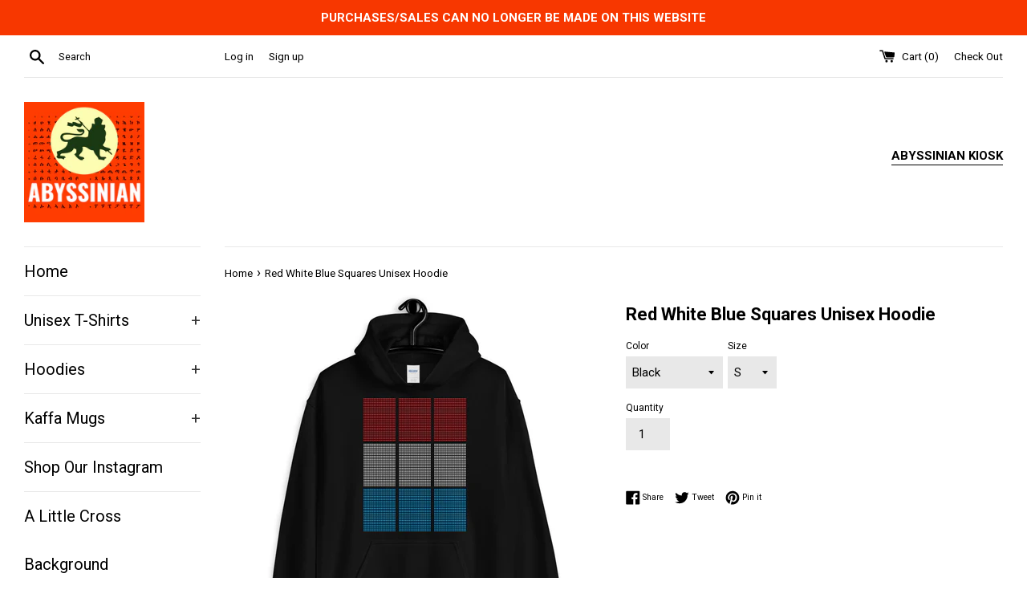

--- FILE ---
content_type: text/html; charset=utf-8
request_url: https://www.abyssiniankiosk.com/products/red-white-blue-squares-unisex-hoodie
body_size: 39706
content:
<!doctype html>
<!--[if IE 9]> <html class="ie9 supports-no-js" lang="en"> <![endif]-->
<!--[if (gt IE 9)|!(IE)]><!--> <html class="supports-no-js" lang="en"> <!--<![endif]-->
<head>
  
  <script src="//d1liekpayvooaz.cloudfront.net/apps/customizery/customizery.js?shop=abyssinian-works.myshopify.com"></script>
  
  <link rel="stylesheet" href="https://obscure-escarpment-2240.herokuapp.com/stylesheets/bcpo-front.css">
  <script>var bcpo_product={"id":4396594200627,"title":"Red White Blue Squares Unisex Hoodie","handle":"red-white-blue-squares-unisex-hoodie","description":"\u003cmeta charset=\"utf-8\"\u003e\u003cspan\u003eA grid comprised of lots and lots of mini squares. An Abyssinian Kiosk original design.\u003c\/span\u003e\u003cbr\u003e\n\u003cul\u003e\n\u003cli style=\"font-weight: 400;\"\u003e\u003cspan style=\"font-weight: 400;\"\u003e50% pre-shrunk cotton, 50% polyester\u003c\/span\u003e\u003c\/li\u003e\n\u003cli style=\"font-weight: 400;\"\u003e\u003cspan style=\"font-weight: 400;\"\u003eFabric weight: 8.0 oz\/yd² (271.25 g\/m²)\u003c\/span\u003e\u003c\/li\u003e\n\u003cli style=\"font-weight: 400;\"\u003e\u003cspan style=\"font-weight: 400;\"\u003eDouble-lined hood with matching color drawstrings\u003c\/span\u003e\u003c\/li\u003e\n\u003cli style=\"font-weight: 400;\"\u003e\u003cspan style=\"font-weight: 400;\"\u003eQuarter-turned to avoid crease down the middle\u003c\/span\u003e\u003c\/li\u003e\n\u003cli style=\"font-weight: 400;\"\u003e\u003cspan style=\"font-weight: 400;\"\u003eAir-jet spun yarn with a soft feel and reduced pilling\u003c\/span\u003e\u003c\/li\u003e\n\u003cli style=\"font-weight: 400;\"\u003e\u003cspan style=\"font-weight: 400;\"\u003e1x1 athletic rib-knit cuffs and waistband with spandex\u003c\/span\u003e\u003c\/li\u003e\n\u003cli style=\"font-weight: 400;\"\u003e\u003cspan style=\"font-weight: 400;\"\u003eDouble-needle stitched collar, shoulders, armholes, cuffs, and hem\u003c\/span\u003e\u003c\/li\u003e\n\u003cli style=\"font-weight: 400;\"\u003e\u003cspan style=\"font-weight: 400;\"\u003eFront pouch pocket\u003c\/span\u003e\u003c\/li\u003e\n\u003cli style=\"font-weight: 400;\"\u003e\u003cspan style=\"font-weight: 400;\"\u003eBrand: Gildan 185000 Unisex Hoodie\u003c\/span\u003e\u003c\/li\u003e\n\u003c\/ul\u003e\n\u003cp\u003e\u003cstrong class=\"size-guide-title\"\u003eSize guide\u003c\/strong\u003e\u003c\/p\u003e\n\u003cdiv class=\"table-responsive dynamic\" data-unit-system=\"imperial\"\u003e\n\u003ctable cellpadding=\"5\"\u003e\n\u003ctbody\u003e\n\u003ctr\u003e\n\u003ctd\u003e \u003c\/td\u003e\n\u003ctd\u003e\u003cstrong\u003eS\u003c\/strong\u003e\u003c\/td\u003e\n\u003ctd\u003e\u003cstrong\u003eM\u003c\/strong\u003e\u003c\/td\u003e\n\u003ctd\u003e\u003cstrong\u003eL\u003c\/strong\u003e\u003c\/td\u003e\n\u003ctd\u003e\u003cstrong\u003eXL\u003c\/strong\u003e\u003c\/td\u003e\n\u003ctd\u003e\u003cstrong\u003e2XL\u003c\/strong\u003e\u003c\/td\u003e\n\u003ctd\u003e\u003cstrong\u003e3XL\u003c\/strong\u003e\u003c\/td\u003e\n\u003ctd\u003e\u003cstrong\u003e4XL\u003c\/strong\u003e\u003c\/td\u003e\n\u003c\/tr\u003e\n\u003ctr\u003e\n\u003ctd\u003e\u003cstrong\u003eLength (inches)\u003c\/strong\u003e\u003c\/td\u003e\n\u003ctd\u003e27\u003c\/td\u003e\n\u003ctd\u003e28\u003c\/td\u003e\n\u003ctd\u003e29\u003c\/td\u003e\n\u003ctd\u003e30\u003c\/td\u003e\n\u003ctd\u003e31\u003c\/td\u003e\n\u003ctd\u003e32\u003c\/td\u003e\n\u003ctd\u003e33\u003c\/td\u003e\n\u003c\/tr\u003e\n\u003ctr\u003e\n\u003ctd\u003e\u003cstrong\u003eWidth (inches)\u003c\/strong\u003e\u003c\/td\u003e\n\u003ctd\u003e20\u003c\/td\u003e\n\u003ctd\u003e22\u003c\/td\u003e\n\u003ctd\u003e24\u003c\/td\u003e\n\u003ctd\u003e26\u003c\/td\u003e\n\u003ctd\u003e28\u003c\/td\u003e\n\u003ctd\u003e30\u003c\/td\u003e\n\u003ctd\u003e32\u003c\/td\u003e\n\u003c\/tr\u003e\n\u003c\/tbody\u003e\n\u003c\/table\u003e\n\u003c\/div\u003e","published_at":"2019-12-12T13:03:41-08:00","created_at":"2019-12-12T13:03:29-08:00","vendor":"Abyssinian Kiosk","type":"Hoodie","tags":[],"price":3999,"price_min":3999,"price_max":3999,"available":true,"price_varies":false,"compare_at_price":null,"compare_at_price_min":0,"compare_at_price_max":0,"compare_at_price_varies":false,"variants":[{"id":31410259886131,"title":"Black \/ S","option1":"Black","option2":"S","option3":null,"sku":"1201003","requires_shipping":true,"taxable":true,"featured_image":{"id":13664216743987,"product_id":4396594200627,"position":1,"created_at":"2019-12-12T13:03:35-08:00","updated_at":"2020-02-22T15:45:26-08:00","alt":"Red White Blue Squares Unisex Hoodie Grid of Mini Squares Abyssinian Kiosk Fashion Cotton Apparel Clothing Gildan Original Art","width":1000,"height":1000,"src":"\/\/www.abyssiniankiosk.com\/cdn\/shop\/products\/mockup-c36805eb.jpg?v=1582415126","variant_ids":[31410259886131,31410259918899,31410259951667,31410259984435,31410260017203,31410260049971,31410260082739]},"available":true,"name":"Red White Blue Squares Unisex Hoodie - Black \/ S","public_title":"Black \/ S","options":["Black","S"],"price":3999,"weight":454,"compare_at_price":null,"inventory_quantity":50,"inventory_management":"shopify","inventory_policy":"deny","barcode":null,"featured_media":{"alt":"Red White Blue Squares Unisex Hoodie Grid of Mini Squares Abyssinian Kiosk Fashion Cotton Apparel Clothing Gildan Original Art","id":5835325702195,"position":1,"preview_image":{"aspect_ratio":1.0,"height":1000,"width":1000,"src":"\/\/www.abyssiniankiosk.com\/cdn\/shop\/products\/mockup-c36805eb.jpg?v=1582415126"}},"requires_selling_plan":false,"selling_plan_allocations":[]},{"id":31410259918899,"title":"Black \/ M","option1":"Black","option2":"M","option3":null,"sku":"9227381","requires_shipping":true,"taxable":true,"featured_image":{"id":13664216743987,"product_id":4396594200627,"position":1,"created_at":"2019-12-12T13:03:35-08:00","updated_at":"2020-02-22T15:45:26-08:00","alt":"Red White Blue Squares Unisex Hoodie Grid of Mini Squares Abyssinian Kiosk Fashion Cotton Apparel Clothing Gildan Original Art","width":1000,"height":1000,"src":"\/\/www.abyssiniankiosk.com\/cdn\/shop\/products\/mockup-c36805eb.jpg?v=1582415126","variant_ids":[31410259886131,31410259918899,31410259951667,31410259984435,31410260017203,31410260049971,31410260082739]},"available":true,"name":"Red White Blue Squares Unisex Hoodie - Black \/ M","public_title":"Black \/ M","options":["Black","M"],"price":3999,"weight":468,"compare_at_price":null,"inventory_quantity":50,"inventory_management":"shopify","inventory_policy":"deny","barcode":null,"featured_media":{"alt":"Red White Blue Squares Unisex Hoodie Grid of Mini Squares Abyssinian Kiosk Fashion Cotton Apparel Clothing Gildan Original Art","id":5835325702195,"position":1,"preview_image":{"aspect_ratio":1.0,"height":1000,"width":1000,"src":"\/\/www.abyssiniankiosk.com\/cdn\/shop\/products\/mockup-c36805eb.jpg?v=1582415126"}},"requires_selling_plan":false,"selling_plan_allocations":[]},{"id":31410259951667,"title":"Black \/ L","option1":"Black","option2":"L","option3":null,"sku":"7002362","requires_shipping":true,"taxable":true,"featured_image":{"id":13664216743987,"product_id":4396594200627,"position":1,"created_at":"2019-12-12T13:03:35-08:00","updated_at":"2020-02-22T15:45:26-08:00","alt":"Red White Blue Squares Unisex Hoodie Grid of Mini Squares Abyssinian Kiosk Fashion Cotton Apparel Clothing Gildan Original Art","width":1000,"height":1000,"src":"\/\/www.abyssiniankiosk.com\/cdn\/shop\/products\/mockup-c36805eb.jpg?v=1582415126","variant_ids":[31410259886131,31410259918899,31410259951667,31410259984435,31410260017203,31410260049971,31410260082739]},"available":true,"name":"Red White Blue Squares Unisex Hoodie - Black \/ L","public_title":"Black \/ L","options":["Black","L"],"price":3999,"weight":567,"compare_at_price":null,"inventory_quantity":50,"inventory_management":"shopify","inventory_policy":"deny","barcode":null,"featured_media":{"alt":"Red White Blue Squares Unisex Hoodie Grid of Mini Squares Abyssinian Kiosk Fashion Cotton Apparel Clothing Gildan Original Art","id":5835325702195,"position":1,"preview_image":{"aspect_ratio":1.0,"height":1000,"width":1000,"src":"\/\/www.abyssiniankiosk.com\/cdn\/shop\/products\/mockup-c36805eb.jpg?v=1582415126"}},"requires_selling_plan":false,"selling_plan_allocations":[]},{"id":31410259984435,"title":"Black \/ XL","option1":"Black","option2":"XL","option3":null,"sku":"4550662","requires_shipping":true,"taxable":true,"featured_image":{"id":13664216743987,"product_id":4396594200627,"position":1,"created_at":"2019-12-12T13:03:35-08:00","updated_at":"2020-02-22T15:45:26-08:00","alt":"Red White Blue Squares Unisex Hoodie Grid of Mini Squares Abyssinian Kiosk Fashion Cotton Apparel Clothing Gildan Original Art","width":1000,"height":1000,"src":"\/\/www.abyssiniankiosk.com\/cdn\/shop\/products\/mockup-c36805eb.jpg?v=1582415126","variant_ids":[31410259886131,31410259918899,31410259951667,31410259984435,31410260017203,31410260049971,31410260082739]},"available":true,"name":"Red White Blue Squares Unisex Hoodie - Black \/ XL","public_title":"Black \/ XL","options":["Black","XL"],"price":3999,"weight":618,"compare_at_price":null,"inventory_quantity":50,"inventory_management":"shopify","inventory_policy":"deny","barcode":null,"featured_media":{"alt":"Red White Blue Squares Unisex Hoodie Grid of Mini Squares Abyssinian Kiosk Fashion Cotton Apparel Clothing Gildan Original Art","id":5835325702195,"position":1,"preview_image":{"aspect_ratio":1.0,"height":1000,"width":1000,"src":"\/\/www.abyssiniankiosk.com\/cdn\/shop\/products\/mockup-c36805eb.jpg?v=1582415126"}},"requires_selling_plan":false,"selling_plan_allocations":[]},{"id":31410260017203,"title":"Black \/ 2XL","option1":"Black","option2":"2XL","option3":null,"sku":"5326899","requires_shipping":true,"taxable":true,"featured_image":{"id":13664216743987,"product_id":4396594200627,"position":1,"created_at":"2019-12-12T13:03:35-08:00","updated_at":"2020-02-22T15:45:26-08:00","alt":"Red White Blue Squares Unisex Hoodie Grid of Mini Squares Abyssinian Kiosk Fashion Cotton Apparel Clothing Gildan Original Art","width":1000,"height":1000,"src":"\/\/www.abyssiniankiosk.com\/cdn\/shop\/products\/mockup-c36805eb.jpg?v=1582415126","variant_ids":[31410259886131,31410259918899,31410259951667,31410259984435,31410260017203,31410260049971,31410260082739]},"available":true,"name":"Red White Blue Squares Unisex Hoodie - Black \/ 2XL","public_title":"Black \/ 2XL","options":["Black","2XL"],"price":3999,"weight":638,"compare_at_price":null,"inventory_quantity":50,"inventory_management":"shopify","inventory_policy":"deny","barcode":null,"featured_media":{"alt":"Red White Blue Squares Unisex Hoodie Grid of Mini Squares Abyssinian Kiosk Fashion Cotton Apparel Clothing Gildan Original Art","id":5835325702195,"position":1,"preview_image":{"aspect_ratio":1.0,"height":1000,"width":1000,"src":"\/\/www.abyssiniankiosk.com\/cdn\/shop\/products\/mockup-c36805eb.jpg?v=1582415126"}},"requires_selling_plan":false,"selling_plan_allocations":[]},{"id":31410260049971,"title":"Black \/ 3XL","option1":"Black","option2":"3XL","option3":null,"sku":"9209631","requires_shipping":true,"taxable":true,"featured_image":{"id":13664216743987,"product_id":4396594200627,"position":1,"created_at":"2019-12-12T13:03:35-08:00","updated_at":"2020-02-22T15:45:26-08:00","alt":"Red White Blue Squares Unisex Hoodie Grid of Mini Squares Abyssinian Kiosk Fashion Cotton Apparel Clothing Gildan Original Art","width":1000,"height":1000,"src":"\/\/www.abyssiniankiosk.com\/cdn\/shop\/products\/mockup-c36805eb.jpg?v=1582415126","variant_ids":[31410259886131,31410259918899,31410259951667,31410259984435,31410260017203,31410260049971,31410260082739]},"available":true,"name":"Red White Blue Squares Unisex Hoodie - Black \/ 3XL","public_title":"Black \/ 3XL","options":["Black","3XL"],"price":3999,"weight":714,"compare_at_price":null,"inventory_quantity":50,"inventory_management":"shopify","inventory_policy":"deny","barcode":null,"featured_media":{"alt":"Red White Blue Squares Unisex Hoodie Grid of Mini Squares Abyssinian Kiosk Fashion Cotton Apparel Clothing Gildan Original Art","id":5835325702195,"position":1,"preview_image":{"aspect_ratio":1.0,"height":1000,"width":1000,"src":"\/\/www.abyssiniankiosk.com\/cdn\/shop\/products\/mockup-c36805eb.jpg?v=1582415126"}},"requires_selling_plan":false,"selling_plan_allocations":[]},{"id":31410260082739,"title":"Black \/ 4XL","option1":"Black","option2":"4XL","option3":null,"sku":"3556886","requires_shipping":true,"taxable":true,"featured_image":{"id":13664216743987,"product_id":4396594200627,"position":1,"created_at":"2019-12-12T13:03:35-08:00","updated_at":"2020-02-22T15:45:26-08:00","alt":"Red White Blue Squares Unisex Hoodie Grid of Mini Squares Abyssinian Kiosk Fashion Cotton Apparel Clothing Gildan Original Art","width":1000,"height":1000,"src":"\/\/www.abyssiniankiosk.com\/cdn\/shop\/products\/mockup-c36805eb.jpg?v=1582415126","variant_ids":[31410259886131,31410259918899,31410259951667,31410259984435,31410260017203,31410260049971,31410260082739]},"available":true,"name":"Red White Blue Squares Unisex Hoodie - Black \/ 4XL","public_title":"Black \/ 4XL","options":["Black","4XL"],"price":3999,"weight":726,"compare_at_price":null,"inventory_quantity":50,"inventory_management":"shopify","inventory_policy":"deny","barcode":null,"featured_media":{"alt":"Red White Blue Squares Unisex Hoodie Grid of Mini Squares Abyssinian Kiosk Fashion Cotton Apparel Clothing Gildan Original Art","id":5835325702195,"position":1,"preview_image":{"aspect_ratio":1.0,"height":1000,"width":1000,"src":"\/\/www.abyssiniankiosk.com\/cdn\/shop\/products\/mockup-c36805eb.jpg?v=1582415126"}},"requires_selling_plan":false,"selling_plan_allocations":[]},{"id":31410260115507,"title":"Dark Heather \/ S","option1":"Dark Heather","option2":"S","option3":null,"sku":"7847704","requires_shipping":true,"taxable":true,"featured_image":{"id":13664216842291,"product_id":4396594200627,"position":2,"created_at":"2019-12-12T13:03:37-08:00","updated_at":"2020-02-22T15:45:31-08:00","alt":"Red White Blue Squares Unisex Hoodie Grid of Mini Squares Abyssinian Kiosk Fashion Cotton Apparel Clothing Gildan Original Art","width":1000,"height":1000,"src":"\/\/www.abyssiniankiosk.com\/cdn\/shop\/products\/mockup-4ed1cda1.jpg?v=1582415131","variant_ids":[31410260115507,31410260148275,31410260181043,31410260213811,31410260246579,31410260279347,31410260312115]},"available":true,"name":"Red White Blue Squares Unisex Hoodie - Dark Heather \/ S","public_title":"Dark Heather \/ S","options":["Dark Heather","S"],"price":3999,"weight":454,"compare_at_price":null,"inventory_quantity":50,"inventory_management":"shopify","inventory_policy":"deny","barcode":null,"featured_media":{"alt":"Red White Blue Squares Unisex Hoodie Grid of Mini Squares Abyssinian Kiosk Fashion Cotton Apparel Clothing Gildan Original Art","id":5835325800499,"position":2,"preview_image":{"aspect_ratio":1.0,"height":1000,"width":1000,"src":"\/\/www.abyssiniankiosk.com\/cdn\/shop\/products\/mockup-4ed1cda1.jpg?v=1582415131"}},"requires_selling_plan":false,"selling_plan_allocations":[]},{"id":31410260148275,"title":"Dark Heather \/ M","option1":"Dark Heather","option2":"M","option3":null,"sku":"9555600","requires_shipping":true,"taxable":true,"featured_image":{"id":13664216842291,"product_id":4396594200627,"position":2,"created_at":"2019-12-12T13:03:37-08:00","updated_at":"2020-02-22T15:45:31-08:00","alt":"Red White Blue Squares Unisex Hoodie Grid of Mini Squares Abyssinian Kiosk Fashion Cotton Apparel Clothing Gildan Original Art","width":1000,"height":1000,"src":"\/\/www.abyssiniankiosk.com\/cdn\/shop\/products\/mockup-4ed1cda1.jpg?v=1582415131","variant_ids":[31410260115507,31410260148275,31410260181043,31410260213811,31410260246579,31410260279347,31410260312115]},"available":true,"name":"Red White Blue Squares Unisex Hoodie - Dark Heather \/ M","public_title":"Dark Heather \/ M","options":["Dark Heather","M"],"price":3999,"weight":468,"compare_at_price":null,"inventory_quantity":50,"inventory_management":"shopify","inventory_policy":"deny","barcode":null,"featured_media":{"alt":"Red White Blue Squares Unisex Hoodie Grid of Mini Squares Abyssinian Kiosk Fashion Cotton Apparel Clothing Gildan Original Art","id":5835325800499,"position":2,"preview_image":{"aspect_ratio":1.0,"height":1000,"width":1000,"src":"\/\/www.abyssiniankiosk.com\/cdn\/shop\/products\/mockup-4ed1cda1.jpg?v=1582415131"}},"requires_selling_plan":false,"selling_plan_allocations":[]},{"id":31410260181043,"title":"Dark Heather \/ L","option1":"Dark Heather","option2":"L","option3":null,"sku":"6666630","requires_shipping":true,"taxable":true,"featured_image":{"id":13664216842291,"product_id":4396594200627,"position":2,"created_at":"2019-12-12T13:03:37-08:00","updated_at":"2020-02-22T15:45:31-08:00","alt":"Red White Blue Squares Unisex Hoodie Grid of Mini Squares Abyssinian Kiosk Fashion Cotton Apparel Clothing Gildan Original Art","width":1000,"height":1000,"src":"\/\/www.abyssiniankiosk.com\/cdn\/shop\/products\/mockup-4ed1cda1.jpg?v=1582415131","variant_ids":[31410260115507,31410260148275,31410260181043,31410260213811,31410260246579,31410260279347,31410260312115]},"available":true,"name":"Red White Blue Squares Unisex Hoodie - Dark Heather \/ L","public_title":"Dark Heather \/ L","options":["Dark Heather","L"],"price":3999,"weight":567,"compare_at_price":null,"inventory_quantity":50,"inventory_management":"shopify","inventory_policy":"deny","barcode":null,"featured_media":{"alt":"Red White Blue Squares Unisex Hoodie Grid of Mini Squares Abyssinian Kiosk Fashion Cotton Apparel Clothing Gildan Original Art","id":5835325800499,"position":2,"preview_image":{"aspect_ratio":1.0,"height":1000,"width":1000,"src":"\/\/www.abyssiniankiosk.com\/cdn\/shop\/products\/mockup-4ed1cda1.jpg?v=1582415131"}},"requires_selling_plan":false,"selling_plan_allocations":[]},{"id":31410260213811,"title":"Dark Heather \/ XL","option1":"Dark Heather","option2":"XL","option3":null,"sku":"2426043","requires_shipping":true,"taxable":true,"featured_image":{"id":13664216842291,"product_id":4396594200627,"position":2,"created_at":"2019-12-12T13:03:37-08:00","updated_at":"2020-02-22T15:45:31-08:00","alt":"Red White Blue Squares Unisex Hoodie Grid of Mini Squares Abyssinian Kiosk Fashion Cotton Apparel Clothing Gildan Original Art","width":1000,"height":1000,"src":"\/\/www.abyssiniankiosk.com\/cdn\/shop\/products\/mockup-4ed1cda1.jpg?v=1582415131","variant_ids":[31410260115507,31410260148275,31410260181043,31410260213811,31410260246579,31410260279347,31410260312115]},"available":true,"name":"Red White Blue Squares Unisex Hoodie - Dark Heather \/ XL","public_title":"Dark Heather \/ XL","options":["Dark Heather","XL"],"price":3999,"weight":618,"compare_at_price":null,"inventory_quantity":50,"inventory_management":"shopify","inventory_policy":"deny","barcode":null,"featured_media":{"alt":"Red White Blue Squares Unisex Hoodie Grid of Mini Squares Abyssinian Kiosk Fashion Cotton Apparel Clothing Gildan Original Art","id":5835325800499,"position":2,"preview_image":{"aspect_ratio":1.0,"height":1000,"width":1000,"src":"\/\/www.abyssiniankiosk.com\/cdn\/shop\/products\/mockup-4ed1cda1.jpg?v=1582415131"}},"requires_selling_plan":false,"selling_plan_allocations":[]},{"id":31410260246579,"title":"Dark Heather \/ 2XL","option1":"Dark Heather","option2":"2XL","option3":null,"sku":"7604981","requires_shipping":true,"taxable":true,"featured_image":{"id":13664216842291,"product_id":4396594200627,"position":2,"created_at":"2019-12-12T13:03:37-08:00","updated_at":"2020-02-22T15:45:31-08:00","alt":"Red White Blue Squares Unisex Hoodie Grid of Mini Squares Abyssinian Kiosk Fashion Cotton Apparel Clothing Gildan Original Art","width":1000,"height":1000,"src":"\/\/www.abyssiniankiosk.com\/cdn\/shop\/products\/mockup-4ed1cda1.jpg?v=1582415131","variant_ids":[31410260115507,31410260148275,31410260181043,31410260213811,31410260246579,31410260279347,31410260312115]},"available":true,"name":"Red White Blue Squares Unisex Hoodie - Dark Heather \/ 2XL","public_title":"Dark Heather \/ 2XL","options":["Dark Heather","2XL"],"price":3999,"weight":638,"compare_at_price":null,"inventory_quantity":50,"inventory_management":"shopify","inventory_policy":"deny","barcode":null,"featured_media":{"alt":"Red White Blue Squares Unisex Hoodie Grid of Mini Squares Abyssinian Kiosk Fashion Cotton Apparel Clothing Gildan Original Art","id":5835325800499,"position":2,"preview_image":{"aspect_ratio":1.0,"height":1000,"width":1000,"src":"\/\/www.abyssiniankiosk.com\/cdn\/shop\/products\/mockup-4ed1cda1.jpg?v=1582415131"}},"requires_selling_plan":false,"selling_plan_allocations":[]},{"id":31410260279347,"title":"Dark Heather \/ 3XL","option1":"Dark Heather","option2":"3XL","option3":null,"sku":"8293514","requires_shipping":true,"taxable":true,"featured_image":{"id":13664216842291,"product_id":4396594200627,"position":2,"created_at":"2019-12-12T13:03:37-08:00","updated_at":"2020-02-22T15:45:31-08:00","alt":"Red White Blue Squares Unisex Hoodie Grid of Mini Squares Abyssinian Kiosk Fashion Cotton Apparel Clothing Gildan Original Art","width":1000,"height":1000,"src":"\/\/www.abyssiniankiosk.com\/cdn\/shop\/products\/mockup-4ed1cda1.jpg?v=1582415131","variant_ids":[31410260115507,31410260148275,31410260181043,31410260213811,31410260246579,31410260279347,31410260312115]},"available":true,"name":"Red White Blue Squares Unisex Hoodie - Dark Heather \/ 3XL","public_title":"Dark Heather \/ 3XL","options":["Dark Heather","3XL"],"price":3999,"weight":714,"compare_at_price":null,"inventory_quantity":50,"inventory_management":"shopify","inventory_policy":"deny","barcode":null,"featured_media":{"alt":"Red White Blue Squares Unisex Hoodie Grid of Mini Squares Abyssinian Kiosk Fashion Cotton Apparel Clothing Gildan Original Art","id":5835325800499,"position":2,"preview_image":{"aspect_ratio":1.0,"height":1000,"width":1000,"src":"\/\/www.abyssiniankiosk.com\/cdn\/shop\/products\/mockup-4ed1cda1.jpg?v=1582415131"}},"requires_selling_plan":false,"selling_plan_allocations":[]},{"id":31410260312115,"title":"Dark Heather \/ 4XL","option1":"Dark Heather","option2":"4XL","option3":null,"sku":"4558192","requires_shipping":true,"taxable":true,"featured_image":{"id":13664216842291,"product_id":4396594200627,"position":2,"created_at":"2019-12-12T13:03:37-08:00","updated_at":"2020-02-22T15:45:31-08:00","alt":"Red White Blue Squares Unisex Hoodie Grid of Mini Squares Abyssinian Kiosk Fashion Cotton Apparel Clothing Gildan Original Art","width":1000,"height":1000,"src":"\/\/www.abyssiniankiosk.com\/cdn\/shop\/products\/mockup-4ed1cda1.jpg?v=1582415131","variant_ids":[31410260115507,31410260148275,31410260181043,31410260213811,31410260246579,31410260279347,31410260312115]},"available":true,"name":"Red White Blue Squares Unisex Hoodie - Dark Heather \/ 4XL","public_title":"Dark Heather \/ 4XL","options":["Dark Heather","4XL"],"price":3999,"weight":726,"compare_at_price":null,"inventory_quantity":50,"inventory_management":"shopify","inventory_policy":"deny","barcode":null,"featured_media":{"alt":"Red White Blue Squares Unisex Hoodie Grid of Mini Squares Abyssinian Kiosk Fashion Cotton Apparel Clothing Gildan Original Art","id":5835325800499,"position":2,"preview_image":{"aspect_ratio":1.0,"height":1000,"width":1000,"src":"\/\/www.abyssiniankiosk.com\/cdn\/shop\/products\/mockup-4ed1cda1.jpg?v=1582415131"}},"requires_selling_plan":false,"selling_plan_allocations":[]},{"id":31410260344883,"title":"Navy \/ S","option1":"Navy","option2":"S","option3":null,"sku":"1515715","requires_shipping":true,"taxable":true,"featured_image":{"id":13664217169971,"product_id":4396594200627,"position":3,"created_at":"2019-12-12T13:03:40-08:00","updated_at":"2020-02-22T15:45:36-08:00","alt":"Red White Blue Squares Unisex Hoodie Grid of Mini Squares Abyssinian Kiosk Fashion Cotton Apparel Clothing Gildan Original Art","width":1000,"height":1000,"src":"\/\/www.abyssiniankiosk.com\/cdn\/shop\/products\/mockup-3f3e7ef1.jpg?v=1582415136","variant_ids":[31410260344883,31410260377651,31410260410419,31410260443187,31410260475955,31410260508723,31410260541491]},"available":true,"name":"Red White Blue Squares Unisex Hoodie - Navy \/ S","public_title":"Navy \/ S","options":["Navy","S"],"price":3999,"weight":454,"compare_at_price":null,"inventory_quantity":50,"inventory_management":"shopify","inventory_policy":"deny","barcode":null,"featured_media":{"alt":"Red White Blue Squares Unisex Hoodie Grid of Mini Squares Abyssinian Kiosk Fashion Cotton Apparel Clothing Gildan Original Art","id":5835326128179,"position":3,"preview_image":{"aspect_ratio":1.0,"height":1000,"width":1000,"src":"\/\/www.abyssiniankiosk.com\/cdn\/shop\/products\/mockup-3f3e7ef1.jpg?v=1582415136"}},"requires_selling_plan":false,"selling_plan_allocations":[]},{"id":31410260377651,"title":"Navy \/ M","option1":"Navy","option2":"M","option3":null,"sku":"3887454","requires_shipping":true,"taxable":true,"featured_image":{"id":13664217169971,"product_id":4396594200627,"position":3,"created_at":"2019-12-12T13:03:40-08:00","updated_at":"2020-02-22T15:45:36-08:00","alt":"Red White Blue Squares Unisex Hoodie Grid of Mini Squares Abyssinian Kiosk Fashion Cotton Apparel Clothing Gildan Original Art","width":1000,"height":1000,"src":"\/\/www.abyssiniankiosk.com\/cdn\/shop\/products\/mockup-3f3e7ef1.jpg?v=1582415136","variant_ids":[31410260344883,31410260377651,31410260410419,31410260443187,31410260475955,31410260508723,31410260541491]},"available":true,"name":"Red White Blue Squares Unisex Hoodie - Navy \/ M","public_title":"Navy \/ M","options":["Navy","M"],"price":3999,"weight":468,"compare_at_price":null,"inventory_quantity":50,"inventory_management":"shopify","inventory_policy":"deny","barcode":null,"featured_media":{"alt":"Red White Blue Squares Unisex Hoodie Grid of Mini Squares Abyssinian Kiosk Fashion Cotton Apparel Clothing Gildan Original Art","id":5835326128179,"position":3,"preview_image":{"aspect_ratio":1.0,"height":1000,"width":1000,"src":"\/\/www.abyssiniankiosk.com\/cdn\/shop\/products\/mockup-3f3e7ef1.jpg?v=1582415136"}},"requires_selling_plan":false,"selling_plan_allocations":[]},{"id":31410260410419,"title":"Navy \/ L","option1":"Navy","option2":"L","option3":null,"sku":"9859456","requires_shipping":true,"taxable":true,"featured_image":{"id":13664217169971,"product_id":4396594200627,"position":3,"created_at":"2019-12-12T13:03:40-08:00","updated_at":"2020-02-22T15:45:36-08:00","alt":"Red White Blue Squares Unisex Hoodie Grid of Mini Squares Abyssinian Kiosk Fashion Cotton Apparel Clothing Gildan Original Art","width":1000,"height":1000,"src":"\/\/www.abyssiniankiosk.com\/cdn\/shop\/products\/mockup-3f3e7ef1.jpg?v=1582415136","variant_ids":[31410260344883,31410260377651,31410260410419,31410260443187,31410260475955,31410260508723,31410260541491]},"available":true,"name":"Red White Blue Squares Unisex Hoodie - Navy \/ L","public_title":"Navy \/ L","options":["Navy","L"],"price":3999,"weight":567,"compare_at_price":null,"inventory_quantity":50,"inventory_management":"shopify","inventory_policy":"deny","barcode":null,"featured_media":{"alt":"Red White Blue Squares Unisex Hoodie Grid of Mini Squares Abyssinian Kiosk Fashion Cotton Apparel Clothing Gildan Original Art","id":5835326128179,"position":3,"preview_image":{"aspect_ratio":1.0,"height":1000,"width":1000,"src":"\/\/www.abyssiniankiosk.com\/cdn\/shop\/products\/mockup-3f3e7ef1.jpg?v=1582415136"}},"requires_selling_plan":false,"selling_plan_allocations":[]},{"id":31410260443187,"title":"Navy \/ XL","option1":"Navy","option2":"XL","option3":null,"sku":"3649757","requires_shipping":true,"taxable":true,"featured_image":{"id":13664217169971,"product_id":4396594200627,"position":3,"created_at":"2019-12-12T13:03:40-08:00","updated_at":"2020-02-22T15:45:36-08:00","alt":"Red White Blue Squares Unisex Hoodie Grid of Mini Squares Abyssinian Kiosk Fashion Cotton Apparel Clothing Gildan Original Art","width":1000,"height":1000,"src":"\/\/www.abyssiniankiosk.com\/cdn\/shop\/products\/mockup-3f3e7ef1.jpg?v=1582415136","variant_ids":[31410260344883,31410260377651,31410260410419,31410260443187,31410260475955,31410260508723,31410260541491]},"available":true,"name":"Red White Blue Squares Unisex Hoodie - Navy \/ XL","public_title":"Navy \/ XL","options":["Navy","XL"],"price":3999,"weight":618,"compare_at_price":null,"inventory_quantity":50,"inventory_management":"shopify","inventory_policy":"deny","barcode":null,"featured_media":{"alt":"Red White Blue Squares Unisex Hoodie Grid of Mini Squares Abyssinian Kiosk Fashion Cotton Apparel Clothing Gildan Original Art","id":5835326128179,"position":3,"preview_image":{"aspect_ratio":1.0,"height":1000,"width":1000,"src":"\/\/www.abyssiniankiosk.com\/cdn\/shop\/products\/mockup-3f3e7ef1.jpg?v=1582415136"}},"requires_selling_plan":false,"selling_plan_allocations":[]},{"id":31410260475955,"title":"Navy \/ 2XL","option1":"Navy","option2":"2XL","option3":null,"sku":"4259337","requires_shipping":true,"taxable":true,"featured_image":{"id":13664217169971,"product_id":4396594200627,"position":3,"created_at":"2019-12-12T13:03:40-08:00","updated_at":"2020-02-22T15:45:36-08:00","alt":"Red White Blue Squares Unisex Hoodie Grid of Mini Squares Abyssinian Kiosk Fashion Cotton Apparel Clothing Gildan Original Art","width":1000,"height":1000,"src":"\/\/www.abyssiniankiosk.com\/cdn\/shop\/products\/mockup-3f3e7ef1.jpg?v=1582415136","variant_ids":[31410260344883,31410260377651,31410260410419,31410260443187,31410260475955,31410260508723,31410260541491]},"available":true,"name":"Red White Blue Squares Unisex Hoodie - Navy \/ 2XL","public_title":"Navy \/ 2XL","options":["Navy","2XL"],"price":3999,"weight":638,"compare_at_price":null,"inventory_quantity":50,"inventory_management":"shopify","inventory_policy":"deny","barcode":null,"featured_media":{"alt":"Red White Blue Squares Unisex Hoodie Grid of Mini Squares Abyssinian Kiosk Fashion Cotton Apparel Clothing Gildan Original Art","id":5835326128179,"position":3,"preview_image":{"aspect_ratio":1.0,"height":1000,"width":1000,"src":"\/\/www.abyssiniankiosk.com\/cdn\/shop\/products\/mockup-3f3e7ef1.jpg?v=1582415136"}},"requires_selling_plan":false,"selling_plan_allocations":[]},{"id":31410260508723,"title":"Navy \/ 3XL","option1":"Navy","option2":"3XL","option3":null,"sku":"4571142","requires_shipping":true,"taxable":true,"featured_image":{"id":13664217169971,"product_id":4396594200627,"position":3,"created_at":"2019-12-12T13:03:40-08:00","updated_at":"2020-02-22T15:45:36-08:00","alt":"Red White Blue Squares Unisex Hoodie Grid of Mini Squares Abyssinian Kiosk Fashion Cotton Apparel Clothing Gildan Original Art","width":1000,"height":1000,"src":"\/\/www.abyssiniankiosk.com\/cdn\/shop\/products\/mockup-3f3e7ef1.jpg?v=1582415136","variant_ids":[31410260344883,31410260377651,31410260410419,31410260443187,31410260475955,31410260508723,31410260541491]},"available":true,"name":"Red White Blue Squares Unisex Hoodie - Navy \/ 3XL","public_title":"Navy \/ 3XL","options":["Navy","3XL"],"price":3999,"weight":714,"compare_at_price":null,"inventory_quantity":50,"inventory_management":"shopify","inventory_policy":"deny","barcode":null,"featured_media":{"alt":"Red White Blue Squares Unisex Hoodie Grid of Mini Squares Abyssinian Kiosk Fashion Cotton Apparel Clothing Gildan Original Art","id":5835326128179,"position":3,"preview_image":{"aspect_ratio":1.0,"height":1000,"width":1000,"src":"\/\/www.abyssiniankiosk.com\/cdn\/shop\/products\/mockup-3f3e7ef1.jpg?v=1582415136"}},"requires_selling_plan":false,"selling_plan_allocations":[]},{"id":31410260541491,"title":"Navy \/ 4XL","option1":"Navy","option2":"4XL","option3":null,"sku":"6893633","requires_shipping":true,"taxable":true,"featured_image":{"id":13664217169971,"product_id":4396594200627,"position":3,"created_at":"2019-12-12T13:03:40-08:00","updated_at":"2020-02-22T15:45:36-08:00","alt":"Red White Blue Squares Unisex Hoodie Grid of Mini Squares Abyssinian Kiosk Fashion Cotton Apparel Clothing Gildan Original Art","width":1000,"height":1000,"src":"\/\/www.abyssiniankiosk.com\/cdn\/shop\/products\/mockup-3f3e7ef1.jpg?v=1582415136","variant_ids":[31410260344883,31410260377651,31410260410419,31410260443187,31410260475955,31410260508723,31410260541491]},"available":true,"name":"Red White Blue Squares Unisex Hoodie - Navy \/ 4XL","public_title":"Navy \/ 4XL","options":["Navy","4XL"],"price":3999,"weight":726,"compare_at_price":null,"inventory_quantity":50,"inventory_management":"shopify","inventory_policy":"deny","barcode":null,"featured_media":{"alt":"Red White Blue Squares Unisex Hoodie Grid of Mini Squares Abyssinian Kiosk Fashion Cotton Apparel Clothing Gildan Original Art","id":5835326128179,"position":3,"preview_image":{"aspect_ratio":1.0,"height":1000,"width":1000,"src":"\/\/www.abyssiniankiosk.com\/cdn\/shop\/products\/mockup-3f3e7ef1.jpg?v=1582415136"}},"requires_selling_plan":false,"selling_plan_allocations":[]}],"images":["\/\/www.abyssiniankiosk.com\/cdn\/shop\/products\/mockup-c36805eb.jpg?v=1582415126","\/\/www.abyssiniankiosk.com\/cdn\/shop\/products\/mockup-4ed1cda1.jpg?v=1582415131","\/\/www.abyssiniankiosk.com\/cdn\/shop\/products\/mockup-3f3e7ef1.jpg?v=1582415136"],"featured_image":"\/\/www.abyssiniankiosk.com\/cdn\/shop\/products\/mockup-c36805eb.jpg?v=1582415126","options":["Color","Size"],"media":[{"alt":"Red White Blue Squares Unisex Hoodie Grid of Mini Squares Abyssinian Kiosk Fashion Cotton Apparel Clothing Gildan Original Art","id":5835325702195,"position":1,"preview_image":{"aspect_ratio":1.0,"height":1000,"width":1000,"src":"\/\/www.abyssiniankiosk.com\/cdn\/shop\/products\/mockup-c36805eb.jpg?v=1582415126"},"aspect_ratio":1.0,"height":1000,"media_type":"image","src":"\/\/www.abyssiniankiosk.com\/cdn\/shop\/products\/mockup-c36805eb.jpg?v=1582415126","width":1000},{"alt":"Red White Blue Squares Unisex Hoodie Grid of Mini Squares Abyssinian Kiosk Fashion Cotton Apparel Clothing Gildan Original Art","id":5835325800499,"position":2,"preview_image":{"aspect_ratio":1.0,"height":1000,"width":1000,"src":"\/\/www.abyssiniankiosk.com\/cdn\/shop\/products\/mockup-4ed1cda1.jpg?v=1582415131"},"aspect_ratio":1.0,"height":1000,"media_type":"image","src":"\/\/www.abyssiniankiosk.com\/cdn\/shop\/products\/mockup-4ed1cda1.jpg?v=1582415131","width":1000},{"alt":"Red White Blue Squares Unisex Hoodie Grid of Mini Squares Abyssinian Kiosk Fashion Cotton Apparel Clothing Gildan Original Art","id":5835326128179,"position":3,"preview_image":{"aspect_ratio":1.0,"height":1000,"width":1000,"src":"\/\/www.abyssiniankiosk.com\/cdn\/shop\/products\/mockup-3f3e7ef1.jpg?v=1582415136"},"aspect_ratio":1.0,"height":1000,"media_type":"image","src":"\/\/www.abyssiniankiosk.com\/cdn\/shop\/products\/mockup-3f3e7ef1.jpg?v=1582415136","width":1000}],"requires_selling_plan":false,"selling_plan_groups":[],"content":"\u003cmeta charset=\"utf-8\"\u003e\u003cspan\u003eA grid comprised of lots and lots of mini squares. An Abyssinian Kiosk original design.\u003c\/span\u003e\u003cbr\u003e\n\u003cul\u003e\n\u003cli style=\"font-weight: 400;\"\u003e\u003cspan style=\"font-weight: 400;\"\u003e50% pre-shrunk cotton, 50% polyester\u003c\/span\u003e\u003c\/li\u003e\n\u003cli style=\"font-weight: 400;\"\u003e\u003cspan style=\"font-weight: 400;\"\u003eFabric weight: 8.0 oz\/yd² (271.25 g\/m²)\u003c\/span\u003e\u003c\/li\u003e\n\u003cli style=\"font-weight: 400;\"\u003e\u003cspan style=\"font-weight: 400;\"\u003eDouble-lined hood with matching color drawstrings\u003c\/span\u003e\u003c\/li\u003e\n\u003cli style=\"font-weight: 400;\"\u003e\u003cspan style=\"font-weight: 400;\"\u003eQuarter-turned to avoid crease down the middle\u003c\/span\u003e\u003c\/li\u003e\n\u003cli style=\"font-weight: 400;\"\u003e\u003cspan style=\"font-weight: 400;\"\u003eAir-jet spun yarn with a soft feel and reduced pilling\u003c\/span\u003e\u003c\/li\u003e\n\u003cli style=\"font-weight: 400;\"\u003e\u003cspan style=\"font-weight: 400;\"\u003e1x1 athletic rib-knit cuffs and waistband with spandex\u003c\/span\u003e\u003c\/li\u003e\n\u003cli style=\"font-weight: 400;\"\u003e\u003cspan style=\"font-weight: 400;\"\u003eDouble-needle stitched collar, shoulders, armholes, cuffs, and hem\u003c\/span\u003e\u003c\/li\u003e\n\u003cli style=\"font-weight: 400;\"\u003e\u003cspan style=\"font-weight: 400;\"\u003eFront pouch pocket\u003c\/span\u003e\u003c\/li\u003e\n\u003cli style=\"font-weight: 400;\"\u003e\u003cspan style=\"font-weight: 400;\"\u003eBrand: Gildan 185000 Unisex Hoodie\u003c\/span\u003e\u003c\/li\u003e\n\u003c\/ul\u003e\n\u003cp\u003e\u003cstrong class=\"size-guide-title\"\u003eSize guide\u003c\/strong\u003e\u003c\/p\u003e\n\u003cdiv class=\"table-responsive dynamic\" data-unit-system=\"imperial\"\u003e\n\u003ctable cellpadding=\"5\"\u003e\n\u003ctbody\u003e\n\u003ctr\u003e\n\u003ctd\u003e \u003c\/td\u003e\n\u003ctd\u003e\u003cstrong\u003eS\u003c\/strong\u003e\u003c\/td\u003e\n\u003ctd\u003e\u003cstrong\u003eM\u003c\/strong\u003e\u003c\/td\u003e\n\u003ctd\u003e\u003cstrong\u003eL\u003c\/strong\u003e\u003c\/td\u003e\n\u003ctd\u003e\u003cstrong\u003eXL\u003c\/strong\u003e\u003c\/td\u003e\n\u003ctd\u003e\u003cstrong\u003e2XL\u003c\/strong\u003e\u003c\/td\u003e\n\u003ctd\u003e\u003cstrong\u003e3XL\u003c\/strong\u003e\u003c\/td\u003e\n\u003ctd\u003e\u003cstrong\u003e4XL\u003c\/strong\u003e\u003c\/td\u003e\n\u003c\/tr\u003e\n\u003ctr\u003e\n\u003ctd\u003e\u003cstrong\u003eLength (inches)\u003c\/strong\u003e\u003c\/td\u003e\n\u003ctd\u003e27\u003c\/td\u003e\n\u003ctd\u003e28\u003c\/td\u003e\n\u003ctd\u003e29\u003c\/td\u003e\n\u003ctd\u003e30\u003c\/td\u003e\n\u003ctd\u003e31\u003c\/td\u003e\n\u003ctd\u003e32\u003c\/td\u003e\n\u003ctd\u003e33\u003c\/td\u003e\n\u003c\/tr\u003e\n\u003ctr\u003e\n\u003ctd\u003e\u003cstrong\u003eWidth (inches)\u003c\/strong\u003e\u003c\/td\u003e\n\u003ctd\u003e20\u003c\/td\u003e\n\u003ctd\u003e22\u003c\/td\u003e\n\u003ctd\u003e24\u003c\/td\u003e\n\u003ctd\u003e26\u003c\/td\u003e\n\u003ctd\u003e28\u003c\/td\u003e\n\u003ctd\u003e30\u003c\/td\u003e\n\u003ctd\u003e32\u003c\/td\u003e\n\u003c\/tr\u003e\n\u003c\/tbody\u003e\n\u003c\/table\u003e\n\u003c\/div\u003e"};  var bcpo_settings={"fallback":"default","auto_select":"on","load_main_image":"off","border_style":"square","tooltips":"show","sold_out_style":"transparent","jumbo_colors":"medium","jumbo_images":"medium","circle_swatches":"","storewide_preorders":"off","override_ajax":"on","shop_currency":"","money_format2":"","global_auto_image_options":"","global_color_options":"","global_colors":[{"key":"","value":"ecf42f"}]};var bcpo_cdn = "//www.abyssiniankiosk.com/cdn/shop/t/4/assets/bcpo_cdn?506";var inventory_quantity = [];inventory_quantity.push(9999);inventory_quantity.push(9999);inventory_quantity.push(9999);inventory_quantity.push(9999);inventory_quantity.push(9999);inventory_quantity.push(9999);inventory_quantity.push(9999);inventory_quantity.push(9999);inventory_quantity.push(9999);inventory_quantity.push(9999);inventory_quantity.push(9999);inventory_quantity.push(9999);inventory_quantity.push(9999);inventory_quantity.push(9999);inventory_quantity.push(9999);inventory_quantity.push(9999);inventory_quantity.push(9999);inventory_quantity.push(9999);inventory_quantity.push(9999);inventory_quantity.push(9999);inventory_quantity.push(9999);if(bcpo_product) { for (var i = 0; i < bcpo_product.variants.length; i += 1) { bcpo_product.variants[i].inventory_quantity = inventory_quantity[i]; }}window.bcpo = window.bcpo || {}; bcpo.cart = {"note":null,"attributes":{},"original_total_price":0,"total_price":0,"total_discount":0,"total_weight":0.0,"item_count":0,"items":[],"requires_shipping":false,"currency":"USD","items_subtotal_price":0,"cart_level_discount_applications":[],"checkout_charge_amount":0};</script>

  <meta charset="utf-8">
  <meta http-equiv="X-UA-Compatible" content="IE=edge,chrome=1">
  <meta name="viewport" content="width=device-width,initial-scale=1">
  <meta name="theme-color" content="">
  <link rel="canonical" href="https://www.abyssiniankiosk.com/products/red-white-blue-squares-unisex-hoodie">

  
    <link rel="shortcut icon" href="//www.abyssiniankiosk.com/cdn/shop/files/Copy_of_Copy_of_A_32x32.png?v=1613511619" type="image/png" />
  

  <title>
  Red White Blue Squares Unisex Hoodie &ndash; Abyssinian Kiosk
  </title>

  
    <meta name="description" content="A grid comprised of lots and lots of mini squares. An Abyssinian Kiosk original design. 50% pre-shrunk cotton, 50% polyester Fabric weight: 8.0 oz/yd² (271.25 g/m²) Double-lined hood with matching color drawstrings Quarter-turned to avoid crease down the middle Air-jet spun yarn with a soft feel and reduced pilling 1x1">
  

  <!-- /snippets/social-meta-tags.liquid -->




<meta property="og:site_name" content="Abyssinian Kiosk">
<meta property="og:url" content="https://www.abyssiniankiosk.com/products/red-white-blue-squares-unisex-hoodie">
<meta property="og:title" content="Red White Blue Squares Unisex Hoodie">
<meta property="og:type" content="product">
<meta property="og:description" content="A grid comprised of lots and lots of mini squares. An Abyssinian Kiosk original design. 50% pre-shrunk cotton, 50% polyester Fabric weight: 8.0 oz/yd² (271.25 g/m²) Double-lined hood with matching color drawstrings Quarter-turned to avoid crease down the middle Air-jet spun yarn with a soft feel and reduced pilling 1x1">

  <meta property="og:price:amount" content="39.99">
  <meta property="og:price:currency" content="USD">

<meta property="og:image" content="http://www.abyssiniankiosk.com/cdn/shop/products/mockup-c36805eb_1200x1200.jpg?v=1582415126"><meta property="og:image" content="http://www.abyssiniankiosk.com/cdn/shop/products/mockup-4ed1cda1_1200x1200.jpg?v=1582415131"><meta property="og:image" content="http://www.abyssiniankiosk.com/cdn/shop/products/mockup-3f3e7ef1_1200x1200.jpg?v=1582415136">
<meta property="og:image:secure_url" content="https://www.abyssiniankiosk.com/cdn/shop/products/mockup-c36805eb_1200x1200.jpg?v=1582415126"><meta property="og:image:secure_url" content="https://www.abyssiniankiosk.com/cdn/shop/products/mockup-4ed1cda1_1200x1200.jpg?v=1582415131"><meta property="og:image:secure_url" content="https://www.abyssiniankiosk.com/cdn/shop/products/mockup-3f3e7ef1_1200x1200.jpg?v=1582415136">


<meta name="twitter:card" content="summary_large_image">
<meta name="twitter:title" content="Red White Blue Squares Unisex Hoodie">
<meta name="twitter:description" content="A grid comprised of lots and lots of mini squares. An Abyssinian Kiosk original design. 50% pre-shrunk cotton, 50% polyester Fabric weight: 8.0 oz/yd² (271.25 g/m²) Double-lined hood with matching color drawstrings Quarter-turned to avoid crease down the middle Air-jet spun yarn with a soft feel and reduced pilling 1x1">


  <script>
    document.documentElement.className = document.documentElement.className.replace('supports-no-js', 'supports-js');

    var theme = {
      mapStrings: {
        addressError: "Error looking up that address",
        addressNoResults: "No results for that address",
        addressQueryLimit: "You have exceeded the Google API usage limit. Consider upgrading to a \u003ca href=\"https:\/\/developers.google.com\/maps\/premium\/usage-limits\"\u003ePremium Plan\u003c\/a\u003e.",
        authError: "There was a problem authenticating your Google Maps account."
      }
    }
  </script>

  <link href="//www.abyssiniankiosk.com/cdn/shop/t/4/assets/theme.scss.css?v=78344758959680602011700235720" rel="stylesheet" type="text/css" media="all" />

  <!-- Google Fonts -->
  
    
    
    <link href="//fonts.googleapis.com/css?family=Roboto:400,700" rel="stylesheet" type="text/css" media="all" />
  
  
    
  

  <script>window.performance && window.performance.mark && window.performance.mark('shopify.content_for_header.start');</script><meta name="google-site-verification" content="CKXHWWpS2rRUZuMhiJyQtKd60jm43qMI3sjvq0EQOFc">
<meta name="facebook-domain-verification" content="mm7x29to6ix65kdzwq49rzr2qddevi">
<meta name="facebook-domain-verification" content="15bxgm7mqfptzxjju0onnspdu46j88">
<meta id="shopify-digital-wallet" name="shopify-digital-wallet" content="/25359714/digital_wallets/dialog">
<link rel="alternate" type="application/json+oembed" href="https://www.abyssiniankiosk.com/products/red-white-blue-squares-unisex-hoodie.oembed">
<script async="async" src="/checkouts/internal/preloads.js?locale=en-US"></script>
<script id="shopify-features" type="application/json">{"accessToken":"c1b5eb930d8d066032d0168c36b3b3c5","betas":["rich-media-storefront-analytics"],"domain":"www.abyssiniankiosk.com","predictiveSearch":true,"shopId":25359714,"locale":"en"}</script>
<script>var Shopify = Shopify || {};
Shopify.shop = "abyssinian-works.myshopify.com";
Shopify.locale = "en";
Shopify.currency = {"active":"USD","rate":"1.0"};
Shopify.country = "US";
Shopify.theme = {"name":"Simple with Installments message","id":121941393459,"schema_name":"Simple","schema_version":"3.9.0","theme_store_id":578,"role":"main"};
Shopify.theme.handle = "null";
Shopify.theme.style = {"id":null,"handle":null};
Shopify.cdnHost = "www.abyssiniankiosk.com/cdn";
Shopify.routes = Shopify.routes || {};
Shopify.routes.root = "/";</script>
<script type="module">!function(o){(o.Shopify=o.Shopify||{}).modules=!0}(window);</script>
<script>!function(o){function n(){var o=[];function n(){o.push(Array.prototype.slice.apply(arguments))}return n.q=o,n}var t=o.Shopify=o.Shopify||{};t.loadFeatures=n(),t.autoloadFeatures=n()}(window);</script>
<script id="shop-js-analytics" type="application/json">{"pageType":"product"}</script>
<script defer="defer" async type="module" src="//www.abyssiniankiosk.com/cdn/shopifycloud/shop-js/modules/v2/client.init-shop-cart-sync_dlpDe4U9.en.esm.js"></script>
<script defer="defer" async type="module" src="//www.abyssiniankiosk.com/cdn/shopifycloud/shop-js/modules/v2/chunk.common_FunKbpTJ.esm.js"></script>
<script type="module">
  await import("//www.abyssiniankiosk.com/cdn/shopifycloud/shop-js/modules/v2/client.init-shop-cart-sync_dlpDe4U9.en.esm.js");
await import("//www.abyssiniankiosk.com/cdn/shopifycloud/shop-js/modules/v2/chunk.common_FunKbpTJ.esm.js");

  window.Shopify.SignInWithShop?.initShopCartSync?.({"fedCMEnabled":true,"windoidEnabled":true});

</script>
<script>(function() {
  var isLoaded = false;
  function asyncLoad() {
    if (isLoaded) return;
    isLoaded = true;
    var urls = ["\/\/shopify.privy.com\/widget.js?shop=abyssinian-works.myshopify.com","\/\/cdn.shopify.com\/proxy\/398a64ba62ff10b9e070700238be5058aec523939812a762a7c36b09e74b03fb\/static.cdn.printful.com\/static\/js\/external\/shopify-product-customizer.js?v=0.28\u0026shop=abyssinian-works.myshopify.com\u0026sp-cache-control=cHVibGljLCBtYXgtYWdlPTkwMA"];
    for (var i = 0; i < urls.length; i++) {
      var s = document.createElement('script');
      s.type = 'text/javascript';
      s.async = true;
      s.src = urls[i];
      var x = document.getElementsByTagName('script')[0];
      x.parentNode.insertBefore(s, x);
    }
  };
  if(window.attachEvent) {
    window.attachEvent('onload', asyncLoad);
  } else {
    window.addEventListener('load', asyncLoad, false);
  }
})();</script>
<script id="__st">var __st={"a":25359714,"offset":-28800,"reqid":"db43253e-b7ab-453c-b4df-34eef63e4af6-1765750227","pageurl":"www.abyssiniankiosk.com\/products\/red-white-blue-squares-unisex-hoodie","u":"6ac6de967494","p":"product","rtyp":"product","rid":4396594200627};</script>
<script>window.ShopifyPaypalV4VisibilityTracking = true;</script>
<script id="captcha-bootstrap">!function(){'use strict';const t='contact',e='account',n='new_comment',o=[[t,t],['blogs',n],['comments',n],[t,'customer']],c=[[e,'customer_login'],[e,'guest_login'],[e,'recover_customer_password'],[e,'create_customer']],r=t=>t.map((([t,e])=>`form[action*='/${t}']:not([data-nocaptcha='true']) input[name='form_type'][value='${e}']`)).join(','),a=t=>()=>t?[...document.querySelectorAll(t)].map((t=>t.form)):[];function s(){const t=[...o],e=r(t);return a(e)}const i='password',u='form_key',d=['recaptcha-v3-token','g-recaptcha-response','h-captcha-response',i],f=()=>{try{return window.sessionStorage}catch{return}},m='__shopify_v',_=t=>t.elements[u];function p(t,e,n=!1){try{const o=window.sessionStorage,c=JSON.parse(o.getItem(e)),{data:r}=function(t){const{data:e,action:n}=t;return t[m]||n?{data:e,action:n}:{data:t,action:n}}(c);for(const[e,n]of Object.entries(r))t.elements[e]&&(t.elements[e].value=n);n&&o.removeItem(e)}catch(o){console.error('form repopulation failed',{error:o})}}const l='form_type',E='cptcha';function T(t){t.dataset[E]=!0}const w=window,h=w.document,L='Shopify',v='ce_forms',y='captcha';let A=!1;((t,e)=>{const n=(g='f06e6c50-85a8-45c8-87d0-21a2b65856fe',I='https://cdn.shopify.com/shopifycloud/storefront-forms-hcaptcha/ce_storefront_forms_captcha_hcaptcha.v1.5.2.iife.js',D={infoText:'Protected by hCaptcha',privacyText:'Privacy',termsText:'Terms'},(t,e,n)=>{const o=w[L][v],c=o.bindForm;if(c)return c(t,g,e,D).then(n);var r;o.q.push([[t,g,e,D],n]),r=I,A||(h.body.append(Object.assign(h.createElement('script'),{id:'captcha-provider',async:!0,src:r})),A=!0)});var g,I,D;w[L]=w[L]||{},w[L][v]=w[L][v]||{},w[L][v].q=[],w[L][y]=w[L][y]||{},w[L][y].protect=function(t,e){n(t,void 0,e),T(t)},Object.freeze(w[L][y]),function(t,e,n,w,h,L){const[v,y,A,g]=function(t,e,n){const i=e?o:[],u=t?c:[],d=[...i,...u],f=r(d),m=r(i),_=r(d.filter((([t,e])=>n.includes(e))));return[a(f),a(m),a(_),s()]}(w,h,L),I=t=>{const e=t.target;return e instanceof HTMLFormElement?e:e&&e.form},D=t=>v().includes(t);t.addEventListener('submit',(t=>{const e=I(t);if(!e)return;const n=D(e)&&!e.dataset.hcaptchaBound&&!e.dataset.recaptchaBound,o=_(e),c=g().includes(e)&&(!o||!o.value);(n||c)&&t.preventDefault(),c&&!n&&(function(t){try{if(!f())return;!function(t){const e=f();if(!e)return;const n=_(t);if(!n)return;const o=n.value;o&&e.removeItem(o)}(t);const e=Array.from(Array(32),(()=>Math.random().toString(36)[2])).join('');!function(t,e){_(t)||t.append(Object.assign(document.createElement('input'),{type:'hidden',name:u})),t.elements[u].value=e}(t,e),function(t,e){const n=f();if(!n)return;const o=[...t.querySelectorAll(`input[type='${i}']`)].map((({name:t})=>t)),c=[...d,...o],r={};for(const[a,s]of new FormData(t).entries())c.includes(a)||(r[a]=s);n.setItem(e,JSON.stringify({[m]:1,action:t.action,data:r}))}(t,e)}catch(e){console.error('failed to persist form',e)}}(e),e.submit())}));const S=(t,e)=>{t&&!t.dataset[E]&&(n(t,e.some((e=>e===t))),T(t))};for(const o of['focusin','change'])t.addEventListener(o,(t=>{const e=I(t);D(e)&&S(e,y())}));const B=e.get('form_key'),M=e.get(l),P=B&&M;t.addEventListener('DOMContentLoaded',(()=>{const t=y();if(P)for(const e of t)e.elements[l].value===M&&p(e,B);[...new Set([...A(),...v().filter((t=>'true'===t.dataset.shopifyCaptcha))])].forEach((e=>S(e,t)))}))}(h,new URLSearchParams(w.location.search),n,t,e,['guest_login'])})(!0,!0)}();</script>
<script integrity="sha256-52AcMU7V7pcBOXWImdc/TAGTFKeNjmkeM1Pvks/DTgc=" data-source-attribution="shopify.loadfeatures" defer="defer" src="//www.abyssiniankiosk.com/cdn/shopifycloud/storefront/assets/storefront/load_feature-81c60534.js" crossorigin="anonymous"></script>
<script data-source-attribution="shopify.dynamic_checkout.dynamic.init">var Shopify=Shopify||{};Shopify.PaymentButton=Shopify.PaymentButton||{isStorefrontPortableWallets:!0,init:function(){window.Shopify.PaymentButton.init=function(){};var t=document.createElement("script");t.src="https://www.abyssiniankiosk.com/cdn/shopifycloud/portable-wallets/latest/portable-wallets.en.js",t.type="module",document.head.appendChild(t)}};
</script>
<script data-source-attribution="shopify.dynamic_checkout.buyer_consent">
  function portableWalletsHideBuyerConsent(e){var t=document.getElementById("shopify-buyer-consent"),n=document.getElementById("shopify-subscription-policy-button");t&&n&&(t.classList.add("hidden"),t.setAttribute("aria-hidden","true"),n.removeEventListener("click",e))}function portableWalletsShowBuyerConsent(e){var t=document.getElementById("shopify-buyer-consent"),n=document.getElementById("shopify-subscription-policy-button");t&&n&&(t.classList.remove("hidden"),t.removeAttribute("aria-hidden"),n.addEventListener("click",e))}window.Shopify?.PaymentButton&&(window.Shopify.PaymentButton.hideBuyerConsent=portableWalletsHideBuyerConsent,window.Shopify.PaymentButton.showBuyerConsent=portableWalletsShowBuyerConsent);
</script>
<script data-source-attribution="shopify.dynamic_checkout.cart.bootstrap">document.addEventListener("DOMContentLoaded",(function(){function t(){return document.querySelector("shopify-accelerated-checkout-cart, shopify-accelerated-checkout")}if(t())Shopify.PaymentButton.init();else{new MutationObserver((function(e,n){t()&&(Shopify.PaymentButton.init(),n.disconnect())})).observe(document.body,{childList:!0,subtree:!0})}}));
</script>

<script>window.performance && window.performance.mark && window.performance.mark('shopify.content_for_header.end');</script>

  <script src="//www.abyssiniankiosk.com/cdn/shop/t/4/assets/jquery-1.11.0.min.js?v=32460426840832490021646754621" type="text/javascript"></script>
  <script src="//www.abyssiniankiosk.com/cdn/shop/t/4/assets/modernizr.min.js?v=44044439420609591321646754623" type="text/javascript"></script>

  <!--[if (gt IE 9)|!(IE)]><!--><script src="//www.abyssiniankiosk.com/cdn/shop/t/4/assets/lazysizes.min.js?v=71745035489482760341646754622" async="async"></script><!--<![endif]-->
  <!--[if lte IE 9]><script src="//www.abyssiniankiosk.com/cdn/shop/t/4/assets/lazysizes.min.js?v=71745035489482760341646754622"></script><![endif]-->

  
  <meta name="p:domain_verify" content="c94c49885ec04f83b757ae02db44134d"/>

        <link href="//www.abyssiniankiosk.com/cdn/shop/t/4/assets/paymentfont.scss.css?v=101026331358361185061700235732" rel="stylesheet" type="text/css" media="all" />
      
<link href="//www.abyssiniankiosk.com/cdn/shop/t/4/assets/ndnapps-easyfaqs.css?v=90731027884886020941646754624" rel="stylesheet" type="text/css" media="all" />
<script src="https://cdn.shopify.com/extensions/019a95b7-f8f5-7151-96ef-a38c6e02e49c/socialwidget-instafeed-74/assets/social-widget.min.js" type="text/javascript" defer="defer"></script>
<link href="https://monorail-edge.shopifysvc.com" rel="dns-prefetch">
<script>(function(){if ("sendBeacon" in navigator && "performance" in window) {try {var session_token_from_headers = performance.getEntriesByType('navigation')[0].serverTiming.find(x => x.name == '_s').description;} catch {var session_token_from_headers = undefined;}var session_cookie_matches = document.cookie.match(/_shopify_s=([^;]*)/);var session_token_from_cookie = session_cookie_matches && session_cookie_matches.length === 2 ? session_cookie_matches[1] : "";var session_token = session_token_from_headers || session_token_from_cookie || "";function handle_abandonment_event(e) {var entries = performance.getEntries().filter(function(entry) {return /monorail-edge.shopifysvc.com/.test(entry.name);});if (!window.abandonment_tracked && entries.length === 0) {window.abandonment_tracked = true;var currentMs = Date.now();var navigation_start = performance.timing.navigationStart;var payload = {shop_id: 25359714,url: window.location.href,navigation_start,duration: currentMs - navigation_start,session_token,page_type: "product"};window.navigator.sendBeacon("https://monorail-edge.shopifysvc.com/v1/produce", JSON.stringify({schema_id: "online_store_buyer_site_abandonment/1.1",payload: payload,metadata: {event_created_at_ms: currentMs,event_sent_at_ms: currentMs}}));}}window.addEventListener('pagehide', handle_abandonment_event);}}());</script>
<script id="web-pixels-manager-setup">(function e(e,d,r,n,o){if(void 0===o&&(o={}),!Boolean(null===(a=null===(i=window.Shopify)||void 0===i?void 0:i.analytics)||void 0===a?void 0:a.replayQueue)){var i,a;window.Shopify=window.Shopify||{};var t=window.Shopify;t.analytics=t.analytics||{};var s=t.analytics;s.replayQueue=[],s.publish=function(e,d,r){return s.replayQueue.push([e,d,r]),!0};try{self.performance.mark("wpm:start")}catch(e){}var l=function(){var e={modern:/Edge?\/(1{2}[4-9]|1[2-9]\d|[2-9]\d{2}|\d{4,})\.\d+(\.\d+|)|Firefox\/(1{2}[4-9]|1[2-9]\d|[2-9]\d{2}|\d{4,})\.\d+(\.\d+|)|Chrom(ium|e)\/(9{2}|\d{3,})\.\d+(\.\d+|)|(Maci|X1{2}).+ Version\/(15\.\d+|(1[6-9]|[2-9]\d|\d{3,})\.\d+)([,.]\d+|)( \(\w+\)|)( Mobile\/\w+|) Safari\/|Chrome.+OPR\/(9{2}|\d{3,})\.\d+\.\d+|(CPU[ +]OS|iPhone[ +]OS|CPU[ +]iPhone|CPU IPhone OS|CPU iPad OS)[ +]+(15[._]\d+|(1[6-9]|[2-9]\d|\d{3,})[._]\d+)([._]\d+|)|Android:?[ /-](13[3-9]|1[4-9]\d|[2-9]\d{2}|\d{4,})(\.\d+|)(\.\d+|)|Android.+Firefox\/(13[5-9]|1[4-9]\d|[2-9]\d{2}|\d{4,})\.\d+(\.\d+|)|Android.+Chrom(ium|e)\/(13[3-9]|1[4-9]\d|[2-9]\d{2}|\d{4,})\.\d+(\.\d+|)|SamsungBrowser\/([2-9]\d|\d{3,})\.\d+/,legacy:/Edge?\/(1[6-9]|[2-9]\d|\d{3,})\.\d+(\.\d+|)|Firefox\/(5[4-9]|[6-9]\d|\d{3,})\.\d+(\.\d+|)|Chrom(ium|e)\/(5[1-9]|[6-9]\d|\d{3,})\.\d+(\.\d+|)([\d.]+$|.*Safari\/(?![\d.]+ Edge\/[\d.]+$))|(Maci|X1{2}).+ Version\/(10\.\d+|(1[1-9]|[2-9]\d|\d{3,})\.\d+)([,.]\d+|)( \(\w+\)|)( Mobile\/\w+|) Safari\/|Chrome.+OPR\/(3[89]|[4-9]\d|\d{3,})\.\d+\.\d+|(CPU[ +]OS|iPhone[ +]OS|CPU[ +]iPhone|CPU IPhone OS|CPU iPad OS)[ +]+(10[._]\d+|(1[1-9]|[2-9]\d|\d{3,})[._]\d+)([._]\d+|)|Android:?[ /-](13[3-9]|1[4-9]\d|[2-9]\d{2}|\d{4,})(\.\d+|)(\.\d+|)|Mobile Safari.+OPR\/([89]\d|\d{3,})\.\d+\.\d+|Android.+Firefox\/(13[5-9]|1[4-9]\d|[2-9]\d{2}|\d{4,})\.\d+(\.\d+|)|Android.+Chrom(ium|e)\/(13[3-9]|1[4-9]\d|[2-9]\d{2}|\d{4,})\.\d+(\.\d+|)|Android.+(UC? ?Browser|UCWEB|U3)[ /]?(15\.([5-9]|\d{2,})|(1[6-9]|[2-9]\d|\d{3,})\.\d+)\.\d+|SamsungBrowser\/(5\.\d+|([6-9]|\d{2,})\.\d+)|Android.+MQ{2}Browser\/(14(\.(9|\d{2,})|)|(1[5-9]|[2-9]\d|\d{3,})(\.\d+|))(\.\d+|)|K[Aa][Ii]OS\/(3\.\d+|([4-9]|\d{2,})\.\d+)(\.\d+|)/},d=e.modern,r=e.legacy,n=navigator.userAgent;return n.match(d)?"modern":n.match(r)?"legacy":"unknown"}(),u="modern"===l?"modern":"legacy",c=(null!=n?n:{modern:"",legacy:""})[u],f=function(e){return[e.baseUrl,"/wpm","/b",e.hashVersion,"modern"===e.buildTarget?"m":"l",".js"].join("")}({baseUrl:d,hashVersion:r,buildTarget:u}),m=function(e){var d=e.version,r=e.bundleTarget,n=e.surface,o=e.pageUrl,i=e.monorailEndpoint;return{emit:function(e){var a=e.status,t=e.errorMsg,s=(new Date).getTime(),l=JSON.stringify({metadata:{event_sent_at_ms:s},events:[{schema_id:"web_pixels_manager_load/3.1",payload:{version:d,bundle_target:r,page_url:o,status:a,surface:n,error_msg:t},metadata:{event_created_at_ms:s}}]});if(!i)return console&&console.warn&&console.warn("[Web Pixels Manager] No Monorail endpoint provided, skipping logging."),!1;try{return self.navigator.sendBeacon.bind(self.navigator)(i,l)}catch(e){}var u=new XMLHttpRequest;try{return u.open("POST",i,!0),u.setRequestHeader("Content-Type","text/plain"),u.send(l),!0}catch(e){return console&&console.warn&&console.warn("[Web Pixels Manager] Got an unhandled error while logging to Monorail."),!1}}}}({version:r,bundleTarget:l,surface:e.surface,pageUrl:self.location.href,monorailEndpoint:e.monorailEndpoint});try{o.browserTarget=l,function(e){var d=e.src,r=e.async,n=void 0===r||r,o=e.onload,i=e.onerror,a=e.sri,t=e.scriptDataAttributes,s=void 0===t?{}:t,l=document.createElement("script"),u=document.querySelector("head"),c=document.querySelector("body");if(l.async=n,l.src=d,a&&(l.integrity=a,l.crossOrigin="anonymous"),s)for(var f in s)if(Object.prototype.hasOwnProperty.call(s,f))try{l.dataset[f]=s[f]}catch(e){}if(o&&l.addEventListener("load",o),i&&l.addEventListener("error",i),u)u.appendChild(l);else{if(!c)throw new Error("Did not find a head or body element to append the script");c.appendChild(l)}}({src:f,async:!0,onload:function(){if(!function(){var e,d;return Boolean(null===(d=null===(e=window.Shopify)||void 0===e?void 0:e.analytics)||void 0===d?void 0:d.initialized)}()){var d=window.webPixelsManager.init(e)||void 0;if(d){var r=window.Shopify.analytics;r.replayQueue.forEach((function(e){var r=e[0],n=e[1],o=e[2];d.publishCustomEvent(r,n,o)})),r.replayQueue=[],r.publish=d.publishCustomEvent,r.visitor=d.visitor,r.initialized=!0}}},onerror:function(){return m.emit({status:"failed",errorMsg:"".concat(f," has failed to load")})},sri:function(e){var d=/^sha384-[A-Za-z0-9+/=]+$/;return"string"==typeof e&&d.test(e)}(c)?c:"",scriptDataAttributes:o}),m.emit({status:"loading"})}catch(e){m.emit({status:"failed",errorMsg:(null==e?void 0:e.message)||"Unknown error"})}}})({shopId: 25359714,storefrontBaseUrl: "https://www.abyssiniankiosk.com",extensionsBaseUrl: "https://extensions.shopifycdn.com/cdn/shopifycloud/web-pixels-manager",monorailEndpoint: "https://monorail-edge.shopifysvc.com/unstable/produce_batch",surface: "storefront-renderer",enabledBetaFlags: ["2dca8a86"],webPixelsConfigList: [{"id":"299597875","configuration":"{\"config\":\"{\\\"pixel_id\\\":\\\"AW-671714539\\\",\\\"target_country\\\":\\\"US\\\",\\\"gtag_events\\\":[{\\\"type\\\":\\\"search\\\",\\\"action_label\\\":\\\"AW-671714539\\\/avkBCPm63MIBEOuZpsAC\\\"},{\\\"type\\\":\\\"begin_checkout\\\",\\\"action_label\\\":\\\"AW-671714539\\\/qhTjCPa63MIBEOuZpsAC\\\"},{\\\"type\\\":\\\"view_item\\\",\\\"action_label\\\":[\\\"AW-671714539\\\/jhMWCPC63MIBEOuZpsAC\\\",\\\"MC-12NGK9RR6Z\\\"]},{\\\"type\\\":\\\"purchase\\\",\\\"action_label\\\":[\\\"AW-671714539\\\/0J2ZCO263MIBEOuZpsAC\\\",\\\"MC-12NGK9RR6Z\\\"]},{\\\"type\\\":\\\"page_view\\\",\\\"action_label\\\":[\\\"AW-671714539\\\/DD_aCOq63MIBEOuZpsAC\\\",\\\"MC-12NGK9RR6Z\\\"]},{\\\"type\\\":\\\"add_payment_info\\\",\\\"action_label\\\":\\\"AW-671714539\\\/nkltCPy63MIBEOuZpsAC\\\"},{\\\"type\\\":\\\"add_to_cart\\\",\\\"action_label\\\":\\\"AW-671714539\\\/mjPiCPO63MIBEOuZpsAC\\\"}],\\\"enable_monitoring_mode\\\":false}\"}","eventPayloadVersion":"v1","runtimeContext":"OPEN","scriptVersion":"b2a88bafab3e21179ed38636efcd8a93","type":"APP","apiClientId":1780363,"privacyPurposes":[],"dataSharingAdjustments":{"protectedCustomerApprovalScopes":["read_customer_address","read_customer_email","read_customer_name","read_customer_personal_data","read_customer_phone"]}},{"id":"105807923","configuration":"{\"pixel_id\":\"324012595141380\",\"pixel_type\":\"facebook_pixel\",\"metaapp_system_user_token\":\"-\"}","eventPayloadVersion":"v1","runtimeContext":"OPEN","scriptVersion":"ca16bc87fe92b6042fbaa3acc2fbdaa6","type":"APP","apiClientId":2329312,"privacyPurposes":["ANALYTICS","MARKETING","SALE_OF_DATA"],"dataSharingAdjustments":{"protectedCustomerApprovalScopes":["read_customer_address","read_customer_email","read_customer_name","read_customer_personal_data","read_customer_phone"]}},{"id":"65732659","configuration":"{\"tagID\":\"2621305940345\"}","eventPayloadVersion":"v1","runtimeContext":"STRICT","scriptVersion":"18031546ee651571ed29edbe71a3550b","type":"APP","apiClientId":3009811,"privacyPurposes":["ANALYTICS","MARKETING","SALE_OF_DATA"],"dataSharingAdjustments":{"protectedCustomerApprovalScopes":["read_customer_address","read_customer_email","read_customer_name","read_customer_personal_data","read_customer_phone"]}},{"id":"shopify-app-pixel","configuration":"{}","eventPayloadVersion":"v1","runtimeContext":"STRICT","scriptVersion":"0450","apiClientId":"shopify-pixel","type":"APP","privacyPurposes":["ANALYTICS","MARKETING"]},{"id":"shopify-custom-pixel","eventPayloadVersion":"v1","runtimeContext":"LAX","scriptVersion":"0450","apiClientId":"shopify-pixel","type":"CUSTOM","privacyPurposes":["ANALYTICS","MARKETING"]}],isMerchantRequest: false,initData: {"shop":{"name":"Abyssinian Kiosk","paymentSettings":{"currencyCode":"USD"},"myshopifyDomain":"abyssinian-works.myshopify.com","countryCode":"US","storefrontUrl":"https:\/\/www.abyssiniankiosk.com"},"customer":null,"cart":null,"checkout":null,"productVariants":[{"price":{"amount":39.99,"currencyCode":"USD"},"product":{"title":"Red White Blue Squares Unisex Hoodie","vendor":"Abyssinian Kiosk","id":"4396594200627","untranslatedTitle":"Red White Blue Squares Unisex Hoodie","url":"\/products\/red-white-blue-squares-unisex-hoodie","type":"Hoodie"},"id":"31410259886131","image":{"src":"\/\/www.abyssiniankiosk.com\/cdn\/shop\/products\/mockup-c36805eb.jpg?v=1582415126"},"sku":"1201003","title":"Black \/ S","untranslatedTitle":"Black \/ S"},{"price":{"amount":39.99,"currencyCode":"USD"},"product":{"title":"Red White Blue Squares Unisex Hoodie","vendor":"Abyssinian Kiosk","id":"4396594200627","untranslatedTitle":"Red White Blue Squares Unisex Hoodie","url":"\/products\/red-white-blue-squares-unisex-hoodie","type":"Hoodie"},"id":"31410259918899","image":{"src":"\/\/www.abyssiniankiosk.com\/cdn\/shop\/products\/mockup-c36805eb.jpg?v=1582415126"},"sku":"9227381","title":"Black \/ M","untranslatedTitle":"Black \/ M"},{"price":{"amount":39.99,"currencyCode":"USD"},"product":{"title":"Red White Blue Squares Unisex Hoodie","vendor":"Abyssinian Kiosk","id":"4396594200627","untranslatedTitle":"Red White Blue Squares Unisex Hoodie","url":"\/products\/red-white-blue-squares-unisex-hoodie","type":"Hoodie"},"id":"31410259951667","image":{"src":"\/\/www.abyssiniankiosk.com\/cdn\/shop\/products\/mockup-c36805eb.jpg?v=1582415126"},"sku":"7002362","title":"Black \/ L","untranslatedTitle":"Black \/ L"},{"price":{"amount":39.99,"currencyCode":"USD"},"product":{"title":"Red White Blue Squares Unisex Hoodie","vendor":"Abyssinian Kiosk","id":"4396594200627","untranslatedTitle":"Red White Blue Squares Unisex Hoodie","url":"\/products\/red-white-blue-squares-unisex-hoodie","type":"Hoodie"},"id":"31410259984435","image":{"src":"\/\/www.abyssiniankiosk.com\/cdn\/shop\/products\/mockup-c36805eb.jpg?v=1582415126"},"sku":"4550662","title":"Black \/ XL","untranslatedTitle":"Black \/ XL"},{"price":{"amount":39.99,"currencyCode":"USD"},"product":{"title":"Red White Blue Squares Unisex Hoodie","vendor":"Abyssinian Kiosk","id":"4396594200627","untranslatedTitle":"Red White Blue Squares Unisex Hoodie","url":"\/products\/red-white-blue-squares-unisex-hoodie","type":"Hoodie"},"id":"31410260017203","image":{"src":"\/\/www.abyssiniankiosk.com\/cdn\/shop\/products\/mockup-c36805eb.jpg?v=1582415126"},"sku":"5326899","title":"Black \/ 2XL","untranslatedTitle":"Black \/ 2XL"},{"price":{"amount":39.99,"currencyCode":"USD"},"product":{"title":"Red White Blue Squares Unisex Hoodie","vendor":"Abyssinian Kiosk","id":"4396594200627","untranslatedTitle":"Red White Blue Squares Unisex Hoodie","url":"\/products\/red-white-blue-squares-unisex-hoodie","type":"Hoodie"},"id":"31410260049971","image":{"src":"\/\/www.abyssiniankiosk.com\/cdn\/shop\/products\/mockup-c36805eb.jpg?v=1582415126"},"sku":"9209631","title":"Black \/ 3XL","untranslatedTitle":"Black \/ 3XL"},{"price":{"amount":39.99,"currencyCode":"USD"},"product":{"title":"Red White Blue Squares Unisex Hoodie","vendor":"Abyssinian Kiosk","id":"4396594200627","untranslatedTitle":"Red White Blue Squares Unisex Hoodie","url":"\/products\/red-white-blue-squares-unisex-hoodie","type":"Hoodie"},"id":"31410260082739","image":{"src":"\/\/www.abyssiniankiosk.com\/cdn\/shop\/products\/mockup-c36805eb.jpg?v=1582415126"},"sku":"3556886","title":"Black \/ 4XL","untranslatedTitle":"Black \/ 4XL"},{"price":{"amount":39.99,"currencyCode":"USD"},"product":{"title":"Red White Blue Squares Unisex Hoodie","vendor":"Abyssinian Kiosk","id":"4396594200627","untranslatedTitle":"Red White Blue Squares Unisex Hoodie","url":"\/products\/red-white-blue-squares-unisex-hoodie","type":"Hoodie"},"id":"31410260115507","image":{"src":"\/\/www.abyssiniankiosk.com\/cdn\/shop\/products\/mockup-4ed1cda1.jpg?v=1582415131"},"sku":"7847704","title":"Dark Heather \/ S","untranslatedTitle":"Dark Heather \/ S"},{"price":{"amount":39.99,"currencyCode":"USD"},"product":{"title":"Red White Blue Squares Unisex Hoodie","vendor":"Abyssinian Kiosk","id":"4396594200627","untranslatedTitle":"Red White Blue Squares Unisex Hoodie","url":"\/products\/red-white-blue-squares-unisex-hoodie","type":"Hoodie"},"id":"31410260148275","image":{"src":"\/\/www.abyssiniankiosk.com\/cdn\/shop\/products\/mockup-4ed1cda1.jpg?v=1582415131"},"sku":"9555600","title":"Dark Heather \/ M","untranslatedTitle":"Dark Heather \/ M"},{"price":{"amount":39.99,"currencyCode":"USD"},"product":{"title":"Red White Blue Squares Unisex Hoodie","vendor":"Abyssinian Kiosk","id":"4396594200627","untranslatedTitle":"Red White Blue Squares Unisex Hoodie","url":"\/products\/red-white-blue-squares-unisex-hoodie","type":"Hoodie"},"id":"31410260181043","image":{"src":"\/\/www.abyssiniankiosk.com\/cdn\/shop\/products\/mockup-4ed1cda1.jpg?v=1582415131"},"sku":"6666630","title":"Dark Heather \/ L","untranslatedTitle":"Dark Heather \/ L"},{"price":{"amount":39.99,"currencyCode":"USD"},"product":{"title":"Red White Blue Squares Unisex Hoodie","vendor":"Abyssinian Kiosk","id":"4396594200627","untranslatedTitle":"Red White Blue Squares Unisex Hoodie","url":"\/products\/red-white-blue-squares-unisex-hoodie","type":"Hoodie"},"id":"31410260213811","image":{"src":"\/\/www.abyssiniankiosk.com\/cdn\/shop\/products\/mockup-4ed1cda1.jpg?v=1582415131"},"sku":"2426043","title":"Dark Heather \/ XL","untranslatedTitle":"Dark Heather \/ XL"},{"price":{"amount":39.99,"currencyCode":"USD"},"product":{"title":"Red White Blue Squares Unisex Hoodie","vendor":"Abyssinian Kiosk","id":"4396594200627","untranslatedTitle":"Red White Blue Squares Unisex Hoodie","url":"\/products\/red-white-blue-squares-unisex-hoodie","type":"Hoodie"},"id":"31410260246579","image":{"src":"\/\/www.abyssiniankiosk.com\/cdn\/shop\/products\/mockup-4ed1cda1.jpg?v=1582415131"},"sku":"7604981","title":"Dark Heather \/ 2XL","untranslatedTitle":"Dark Heather \/ 2XL"},{"price":{"amount":39.99,"currencyCode":"USD"},"product":{"title":"Red White Blue Squares Unisex Hoodie","vendor":"Abyssinian Kiosk","id":"4396594200627","untranslatedTitle":"Red White Blue Squares Unisex Hoodie","url":"\/products\/red-white-blue-squares-unisex-hoodie","type":"Hoodie"},"id":"31410260279347","image":{"src":"\/\/www.abyssiniankiosk.com\/cdn\/shop\/products\/mockup-4ed1cda1.jpg?v=1582415131"},"sku":"8293514","title":"Dark Heather \/ 3XL","untranslatedTitle":"Dark Heather \/ 3XL"},{"price":{"amount":39.99,"currencyCode":"USD"},"product":{"title":"Red White Blue Squares Unisex Hoodie","vendor":"Abyssinian Kiosk","id":"4396594200627","untranslatedTitle":"Red White Blue Squares Unisex Hoodie","url":"\/products\/red-white-blue-squares-unisex-hoodie","type":"Hoodie"},"id":"31410260312115","image":{"src":"\/\/www.abyssiniankiosk.com\/cdn\/shop\/products\/mockup-4ed1cda1.jpg?v=1582415131"},"sku":"4558192","title":"Dark Heather \/ 4XL","untranslatedTitle":"Dark Heather \/ 4XL"},{"price":{"amount":39.99,"currencyCode":"USD"},"product":{"title":"Red White Blue Squares Unisex Hoodie","vendor":"Abyssinian Kiosk","id":"4396594200627","untranslatedTitle":"Red White Blue Squares Unisex Hoodie","url":"\/products\/red-white-blue-squares-unisex-hoodie","type":"Hoodie"},"id":"31410260344883","image":{"src":"\/\/www.abyssiniankiosk.com\/cdn\/shop\/products\/mockup-3f3e7ef1.jpg?v=1582415136"},"sku":"1515715","title":"Navy \/ S","untranslatedTitle":"Navy \/ S"},{"price":{"amount":39.99,"currencyCode":"USD"},"product":{"title":"Red White Blue Squares Unisex Hoodie","vendor":"Abyssinian Kiosk","id":"4396594200627","untranslatedTitle":"Red White Blue Squares Unisex Hoodie","url":"\/products\/red-white-blue-squares-unisex-hoodie","type":"Hoodie"},"id":"31410260377651","image":{"src":"\/\/www.abyssiniankiosk.com\/cdn\/shop\/products\/mockup-3f3e7ef1.jpg?v=1582415136"},"sku":"3887454","title":"Navy \/ M","untranslatedTitle":"Navy \/ M"},{"price":{"amount":39.99,"currencyCode":"USD"},"product":{"title":"Red White Blue Squares Unisex Hoodie","vendor":"Abyssinian Kiosk","id":"4396594200627","untranslatedTitle":"Red White Blue Squares Unisex Hoodie","url":"\/products\/red-white-blue-squares-unisex-hoodie","type":"Hoodie"},"id":"31410260410419","image":{"src":"\/\/www.abyssiniankiosk.com\/cdn\/shop\/products\/mockup-3f3e7ef1.jpg?v=1582415136"},"sku":"9859456","title":"Navy \/ L","untranslatedTitle":"Navy \/ L"},{"price":{"amount":39.99,"currencyCode":"USD"},"product":{"title":"Red White Blue Squares Unisex Hoodie","vendor":"Abyssinian Kiosk","id":"4396594200627","untranslatedTitle":"Red White Blue Squares Unisex Hoodie","url":"\/products\/red-white-blue-squares-unisex-hoodie","type":"Hoodie"},"id":"31410260443187","image":{"src":"\/\/www.abyssiniankiosk.com\/cdn\/shop\/products\/mockup-3f3e7ef1.jpg?v=1582415136"},"sku":"3649757","title":"Navy \/ XL","untranslatedTitle":"Navy \/ XL"},{"price":{"amount":39.99,"currencyCode":"USD"},"product":{"title":"Red White Blue Squares Unisex Hoodie","vendor":"Abyssinian Kiosk","id":"4396594200627","untranslatedTitle":"Red White Blue Squares Unisex Hoodie","url":"\/products\/red-white-blue-squares-unisex-hoodie","type":"Hoodie"},"id":"31410260475955","image":{"src":"\/\/www.abyssiniankiosk.com\/cdn\/shop\/products\/mockup-3f3e7ef1.jpg?v=1582415136"},"sku":"4259337","title":"Navy \/ 2XL","untranslatedTitle":"Navy \/ 2XL"},{"price":{"amount":39.99,"currencyCode":"USD"},"product":{"title":"Red White Blue Squares Unisex Hoodie","vendor":"Abyssinian Kiosk","id":"4396594200627","untranslatedTitle":"Red White Blue Squares Unisex Hoodie","url":"\/products\/red-white-blue-squares-unisex-hoodie","type":"Hoodie"},"id":"31410260508723","image":{"src":"\/\/www.abyssiniankiosk.com\/cdn\/shop\/products\/mockup-3f3e7ef1.jpg?v=1582415136"},"sku":"4571142","title":"Navy \/ 3XL","untranslatedTitle":"Navy \/ 3XL"},{"price":{"amount":39.99,"currencyCode":"USD"},"product":{"title":"Red White Blue Squares Unisex Hoodie","vendor":"Abyssinian Kiosk","id":"4396594200627","untranslatedTitle":"Red White Blue Squares Unisex Hoodie","url":"\/products\/red-white-blue-squares-unisex-hoodie","type":"Hoodie"},"id":"31410260541491","image":{"src":"\/\/www.abyssiniankiosk.com\/cdn\/shop\/products\/mockup-3f3e7ef1.jpg?v=1582415136"},"sku":"6893633","title":"Navy \/ 4XL","untranslatedTitle":"Navy \/ 4XL"}],"purchasingCompany":null},},"https://www.abyssiniankiosk.com/cdn","ae1676cfwd2530674p4253c800m34e853cb",{"modern":"","legacy":""},{"shopId":"25359714","storefrontBaseUrl":"https:\/\/www.abyssiniankiosk.com","extensionBaseUrl":"https:\/\/extensions.shopifycdn.com\/cdn\/shopifycloud\/web-pixels-manager","surface":"storefront-renderer","enabledBetaFlags":"[\"2dca8a86\"]","isMerchantRequest":"false","hashVersion":"ae1676cfwd2530674p4253c800m34e853cb","publish":"custom","events":"[[\"page_viewed\",{}],[\"product_viewed\",{\"productVariant\":{\"price\":{\"amount\":39.99,\"currencyCode\":\"USD\"},\"product\":{\"title\":\"Red White Blue Squares Unisex Hoodie\",\"vendor\":\"Abyssinian Kiosk\",\"id\":\"4396594200627\",\"untranslatedTitle\":\"Red White Blue Squares Unisex Hoodie\",\"url\":\"\/products\/red-white-blue-squares-unisex-hoodie\",\"type\":\"Hoodie\"},\"id\":\"31410259886131\",\"image\":{\"src\":\"\/\/www.abyssiniankiosk.com\/cdn\/shop\/products\/mockup-c36805eb.jpg?v=1582415126\"},\"sku\":\"1201003\",\"title\":\"Black \/ S\",\"untranslatedTitle\":\"Black \/ S\"}}]]"});</script><script>
  window.ShopifyAnalytics = window.ShopifyAnalytics || {};
  window.ShopifyAnalytics.meta = window.ShopifyAnalytics.meta || {};
  window.ShopifyAnalytics.meta.currency = 'USD';
  var meta = {"product":{"id":4396594200627,"gid":"gid:\/\/shopify\/Product\/4396594200627","vendor":"Abyssinian Kiosk","type":"Hoodie","variants":[{"id":31410259886131,"price":3999,"name":"Red White Blue Squares Unisex Hoodie - Black \/ S","public_title":"Black \/ S","sku":"1201003"},{"id":31410259918899,"price":3999,"name":"Red White Blue Squares Unisex Hoodie - Black \/ M","public_title":"Black \/ M","sku":"9227381"},{"id":31410259951667,"price":3999,"name":"Red White Blue Squares Unisex Hoodie - Black \/ L","public_title":"Black \/ L","sku":"7002362"},{"id":31410259984435,"price":3999,"name":"Red White Blue Squares Unisex Hoodie - Black \/ XL","public_title":"Black \/ XL","sku":"4550662"},{"id":31410260017203,"price":3999,"name":"Red White Blue Squares Unisex Hoodie - Black \/ 2XL","public_title":"Black \/ 2XL","sku":"5326899"},{"id":31410260049971,"price":3999,"name":"Red White Blue Squares Unisex Hoodie - Black \/ 3XL","public_title":"Black \/ 3XL","sku":"9209631"},{"id":31410260082739,"price":3999,"name":"Red White Blue Squares Unisex Hoodie - Black \/ 4XL","public_title":"Black \/ 4XL","sku":"3556886"},{"id":31410260115507,"price":3999,"name":"Red White Blue Squares Unisex Hoodie - Dark Heather \/ S","public_title":"Dark Heather \/ S","sku":"7847704"},{"id":31410260148275,"price":3999,"name":"Red White Blue Squares Unisex Hoodie - Dark Heather \/ M","public_title":"Dark Heather \/ M","sku":"9555600"},{"id":31410260181043,"price":3999,"name":"Red White Blue Squares Unisex Hoodie - Dark Heather \/ L","public_title":"Dark Heather \/ L","sku":"6666630"},{"id":31410260213811,"price":3999,"name":"Red White Blue Squares Unisex Hoodie - Dark Heather \/ XL","public_title":"Dark Heather \/ XL","sku":"2426043"},{"id":31410260246579,"price":3999,"name":"Red White Blue Squares Unisex Hoodie - Dark Heather \/ 2XL","public_title":"Dark Heather \/ 2XL","sku":"7604981"},{"id":31410260279347,"price":3999,"name":"Red White Blue Squares Unisex Hoodie - Dark Heather \/ 3XL","public_title":"Dark Heather \/ 3XL","sku":"8293514"},{"id":31410260312115,"price":3999,"name":"Red White Blue Squares Unisex Hoodie - Dark Heather \/ 4XL","public_title":"Dark Heather \/ 4XL","sku":"4558192"},{"id":31410260344883,"price":3999,"name":"Red White Blue Squares Unisex Hoodie - Navy \/ S","public_title":"Navy \/ S","sku":"1515715"},{"id":31410260377651,"price":3999,"name":"Red White Blue Squares Unisex Hoodie - Navy \/ M","public_title":"Navy \/ M","sku":"3887454"},{"id":31410260410419,"price":3999,"name":"Red White Blue Squares Unisex Hoodie - Navy \/ L","public_title":"Navy \/ L","sku":"9859456"},{"id":31410260443187,"price":3999,"name":"Red White Blue Squares Unisex Hoodie - Navy \/ XL","public_title":"Navy \/ XL","sku":"3649757"},{"id":31410260475955,"price":3999,"name":"Red White Blue Squares Unisex Hoodie - Navy \/ 2XL","public_title":"Navy \/ 2XL","sku":"4259337"},{"id":31410260508723,"price":3999,"name":"Red White Blue Squares Unisex Hoodie - Navy \/ 3XL","public_title":"Navy \/ 3XL","sku":"4571142"},{"id":31410260541491,"price":3999,"name":"Red White Blue Squares Unisex Hoodie - Navy \/ 4XL","public_title":"Navy \/ 4XL","sku":"6893633"}],"remote":false},"page":{"pageType":"product","resourceType":"product","resourceId":4396594200627}};
  for (var attr in meta) {
    window.ShopifyAnalytics.meta[attr] = meta[attr];
  }
</script>
<script class="analytics">
  (function () {
    var customDocumentWrite = function(content) {
      var jquery = null;

      if (window.jQuery) {
        jquery = window.jQuery;
      } else if (window.Checkout && window.Checkout.$) {
        jquery = window.Checkout.$;
      }

      if (jquery) {
        jquery('body').append(content);
      }
    };

    var hasLoggedConversion = function(token) {
      if (token) {
        return document.cookie.indexOf('loggedConversion=' + token) !== -1;
      }
      return false;
    }

    var setCookieIfConversion = function(token) {
      if (token) {
        var twoMonthsFromNow = new Date(Date.now());
        twoMonthsFromNow.setMonth(twoMonthsFromNow.getMonth() + 2);

        document.cookie = 'loggedConversion=' + token + '; expires=' + twoMonthsFromNow;
      }
    }

    var trekkie = window.ShopifyAnalytics.lib = window.trekkie = window.trekkie || [];
    if (trekkie.integrations) {
      return;
    }
    trekkie.methods = [
      'identify',
      'page',
      'ready',
      'track',
      'trackForm',
      'trackLink'
    ];
    trekkie.factory = function(method) {
      return function() {
        var args = Array.prototype.slice.call(arguments);
        args.unshift(method);
        trekkie.push(args);
        return trekkie;
      };
    };
    for (var i = 0; i < trekkie.methods.length; i++) {
      var key = trekkie.methods[i];
      trekkie[key] = trekkie.factory(key);
    }
    trekkie.load = function(config) {
      trekkie.config = config || {};
      trekkie.config.initialDocumentCookie = document.cookie;
      var first = document.getElementsByTagName('script')[0];
      var script = document.createElement('script');
      script.type = 'text/javascript';
      script.onerror = function(e) {
        var scriptFallback = document.createElement('script');
        scriptFallback.type = 'text/javascript';
        scriptFallback.onerror = function(error) {
                var Monorail = {
      produce: function produce(monorailDomain, schemaId, payload) {
        var currentMs = new Date().getTime();
        var event = {
          schema_id: schemaId,
          payload: payload,
          metadata: {
            event_created_at_ms: currentMs,
            event_sent_at_ms: currentMs
          }
        };
        return Monorail.sendRequest("https://" + monorailDomain + "/v1/produce", JSON.stringify(event));
      },
      sendRequest: function sendRequest(endpointUrl, payload) {
        // Try the sendBeacon API
        if (window && window.navigator && typeof window.navigator.sendBeacon === 'function' && typeof window.Blob === 'function' && !Monorail.isIos12()) {
          var blobData = new window.Blob([payload], {
            type: 'text/plain'
          });

          if (window.navigator.sendBeacon(endpointUrl, blobData)) {
            return true;
          } // sendBeacon was not successful

        } // XHR beacon

        var xhr = new XMLHttpRequest();

        try {
          xhr.open('POST', endpointUrl);
          xhr.setRequestHeader('Content-Type', 'text/plain');
          xhr.send(payload);
        } catch (e) {
          console.log(e);
        }

        return false;
      },
      isIos12: function isIos12() {
        return window.navigator.userAgent.lastIndexOf('iPhone; CPU iPhone OS 12_') !== -1 || window.navigator.userAgent.lastIndexOf('iPad; CPU OS 12_') !== -1;
      }
    };
    Monorail.produce('monorail-edge.shopifysvc.com',
      'trekkie_storefront_load_errors/1.1',
      {shop_id: 25359714,
      theme_id: 121941393459,
      app_name: "storefront",
      context_url: window.location.href,
      source_url: "//www.abyssiniankiosk.com/cdn/s/trekkie.storefront.1a0636ab3186d698599065cb6ce9903ebacdd71a.min.js"});

        };
        scriptFallback.async = true;
        scriptFallback.src = '//www.abyssiniankiosk.com/cdn/s/trekkie.storefront.1a0636ab3186d698599065cb6ce9903ebacdd71a.min.js';
        first.parentNode.insertBefore(scriptFallback, first);
      };
      script.async = true;
      script.src = '//www.abyssiniankiosk.com/cdn/s/trekkie.storefront.1a0636ab3186d698599065cb6ce9903ebacdd71a.min.js';
      first.parentNode.insertBefore(script, first);
    };
    trekkie.load(
      {"Trekkie":{"appName":"storefront","development":false,"defaultAttributes":{"shopId":25359714,"isMerchantRequest":null,"themeId":121941393459,"themeCityHash":"11521883521033134390","contentLanguage":"en","currency":"USD","eventMetadataId":"ef6f281a-a866-45b2-a436-0ac5b5f99dbf"},"isServerSideCookieWritingEnabled":true,"monorailRegion":"shop_domain"},"Session Attribution":{},"S2S":{"facebookCapiEnabled":false,"source":"trekkie-storefront-renderer","apiClientId":580111}}
    );

    var loaded = false;
    trekkie.ready(function() {
      if (loaded) return;
      loaded = true;

      window.ShopifyAnalytics.lib = window.trekkie;

      var originalDocumentWrite = document.write;
      document.write = customDocumentWrite;
      try { window.ShopifyAnalytics.merchantGoogleAnalytics.call(this); } catch(error) {};
      document.write = originalDocumentWrite;

      window.ShopifyAnalytics.lib.page(null,{"pageType":"product","resourceType":"product","resourceId":4396594200627,"shopifyEmitted":true});

      var match = window.location.pathname.match(/checkouts\/(.+)\/(thank_you|post_purchase)/)
      var token = match? match[1]: undefined;
      if (!hasLoggedConversion(token)) {
        setCookieIfConversion(token);
        window.ShopifyAnalytics.lib.track("Viewed Product",{"currency":"USD","variantId":31410259886131,"productId":4396594200627,"productGid":"gid:\/\/shopify\/Product\/4396594200627","name":"Red White Blue Squares Unisex Hoodie - Black \/ S","price":"39.99","sku":"1201003","brand":"Abyssinian Kiosk","variant":"Black \/ S","category":"Hoodie","nonInteraction":true,"remote":false},undefined,undefined,{"shopifyEmitted":true});
      window.ShopifyAnalytics.lib.track("monorail:\/\/trekkie_storefront_viewed_product\/1.1",{"currency":"USD","variantId":31410259886131,"productId":4396594200627,"productGid":"gid:\/\/shopify\/Product\/4396594200627","name":"Red White Blue Squares Unisex Hoodie - Black \/ S","price":"39.99","sku":"1201003","brand":"Abyssinian Kiosk","variant":"Black \/ S","category":"Hoodie","nonInteraction":true,"remote":false,"referer":"https:\/\/www.abyssiniankiosk.com\/products\/red-white-blue-squares-unisex-hoodie"});
      }
    });


        var eventsListenerScript = document.createElement('script');
        eventsListenerScript.async = true;
        eventsListenerScript.src = "//www.abyssiniankiosk.com/cdn/shopifycloud/storefront/assets/shop_events_listener-3da45d37.js";
        document.getElementsByTagName('head')[0].appendChild(eventsListenerScript);

})();</script>
  <script>
  if (!window.ga || (window.ga && typeof window.ga !== 'function')) {
    window.ga = function ga() {
      (window.ga.q = window.ga.q || []).push(arguments);
      if (window.Shopify && window.Shopify.analytics && typeof window.Shopify.analytics.publish === 'function') {
        window.Shopify.analytics.publish("ga_stub_called", {}, {sendTo: "google_osp_migration"});
      }
      console.error("Shopify's Google Analytics stub called with:", Array.from(arguments), "\nSee https://help.shopify.com/manual/promoting-marketing/pixels/pixel-migration#google for more information.");
    };
    if (window.Shopify && window.Shopify.analytics && typeof window.Shopify.analytics.publish === 'function') {
      window.Shopify.analytics.publish("ga_stub_initialized", {}, {sendTo: "google_osp_migration"});
    }
  }
</script>
<script
  defer
  src="https://www.abyssiniankiosk.com/cdn/shopifycloud/perf-kit/shopify-perf-kit-2.1.2.min.js"
  data-application="storefront-renderer"
  data-shop-id="25359714"
  data-render-region="gcp-us-central1"
  data-page-type="product"
  data-theme-instance-id="121941393459"
  data-theme-name="Simple"
  data-theme-version="3.9.0"
  data-monorail-region="shop_domain"
  data-resource-timing-sampling-rate="10"
  data-shs="true"
  data-shs-beacon="true"
  data-shs-export-with-fetch="true"
  data-shs-logs-sample-rate="1"
  data-shs-beacon-endpoint="https://www.abyssiniankiosk.com/api/collect"
></script>
</head>

<body id="red-white-blue-squares-unisex-hoodie" class="template-product">

  <a class="in-page-link visually-hidden skip-link" href="#MainContent">Skip to content</a>

  <div id="shopify-section-header" class="shopify-section">
  <style>
    .announcement-bar--link:hover {
      

      
        background-color: #ff420c;
      
    }
  </style>

  
    <a href="/pages/website-no-longer-taking-orders" class="announcement-bar announcement-bar--link">
  

    <p class="announcement-bar__message site-wrapper">PURCHASES/SALES CAN NO LONGER BE MADE ON THIS WEBSITE</p>

  
    </a>
  





  <style>
    .site-header__logo {
      width: 150px;
    }
    #HeaderLogoWrapper {
      max-width: 150px !important;
    }
  </style>


<div class="site-wrapper">
  <div class="top-bar grid">

    <div class="grid__item medium-up--one-fifth small--one-half">
      <div class="top-bar__search">
        <a href="/search" class="medium-up--hide">
          <svg aria-hidden="true" focusable="false" role="presentation" class="icon icon-search" viewBox="0 0 20 20"><path fill="#444" d="M18.64 17.02l-5.31-5.31c.81-1.08 1.26-2.43 1.26-3.87C14.5 4.06 11.44 1 7.75 1S1 4.06 1 7.75s3.06 6.75 6.75 6.75c1.44 0 2.79-.45 3.87-1.26l5.31 5.31c.45.45 1.26.54 1.71.09.45-.36.45-1.17 0-1.62zM3.25 7.75c0-2.52 1.98-4.5 4.5-4.5s4.5 1.98 4.5 4.5-1.98 4.5-4.5 4.5-4.5-1.98-4.5-4.5z"/></svg>
        </a>
        <form action="/search" method="get" class="search-bar small--hide" role="search">
          
          <button type="submit" class="search-bar__submit">
            <svg aria-hidden="true" focusable="false" role="presentation" class="icon icon-search" viewBox="0 0 20 20"><path fill="#444" d="M18.64 17.02l-5.31-5.31c.81-1.08 1.26-2.43 1.26-3.87C14.5 4.06 11.44 1 7.75 1S1 4.06 1 7.75s3.06 6.75 6.75 6.75c1.44 0 2.79-.45 3.87-1.26l5.31 5.31c.45.45 1.26.54 1.71.09.45-.36.45-1.17 0-1.62zM3.25 7.75c0-2.52 1.98-4.5 4.5-4.5s4.5 1.98 4.5 4.5-1.98 4.5-4.5 4.5-4.5-1.98-4.5-4.5z"/></svg>
            <span class="icon__fallback-text">Search</span>
          </button>
          <input type="search" name="q" class="search-bar__input" value="" placeholder="Search" aria-label="Search">
        </form>
      </div>
    </div>

    
      <div class="grid__item medium-up--two-fifths small--hide">
        <span class="customer-links small--hide">
          
            <a href="/account/login" id="customer_login_link">Log in</a>
            <span class="vertical-divider"></span>
            <a href="/account/register" id="customer_register_link">Sign up</a>
          
        </span>
      </div>
    

    <div class="grid__item  medium-up--two-fifths  small--one-half text-right">
      <a href="/cart" class="site-header__cart">
        <svg aria-hidden="true" focusable="false" role="presentation" class="icon icon-cart" viewBox="0 0 20 20"><path fill="#444" d="M18.936 5.564c-.144-.175-.35-.207-.55-.207h-.003L6.774 4.286c-.272 0-.417.089-.491.18-.079.096-.16.263-.094.585l2.016 5.705c.163.407.642.673 1.068.673h8.401c.433 0 .854-.285.941-.725l.484-4.571c.045-.221-.015-.388-.163-.567z"/><path fill="#444" d="M17.107 12.5H7.659L4.98 4.117l-.362-1.059c-.138-.401-.292-.559-.695-.559H.924c-.411 0-.748.303-.748.714s.337.714.748.714h2.413l3.002 9.48c.126.38.295.52.942.52h9.825c.411 0 .748-.303.748-.714s-.336-.714-.748-.714zM10.424 16.23a1.498 1.498 0 1 1-2.997 0 1.498 1.498 0 0 1 2.997 0zM16.853 16.23a1.498 1.498 0 1 1-2.997 0 1.498 1.498 0 0 1 2.997 0z"/></svg>
        <span class="small--hide">
          Cart
          (<span id="CartCount">0</span>)
        </span>
      </a>
      <span class="vertical-divider small--hide"></span>
      <a href="/cart" class="site-header__cart small--hide">
        Check Out
      </a>
    </div>
  </div>

  <hr class="small--hide hr--border">

  <header class="site-header grid medium-up--grid--table" role="banner">
    <div class="grid__item small--text-center">
      <div itemscope itemtype="http://schema.org/Organization">
        

        <style>
  
  
  
    #HeaderLogo {
      max-width: 150px;
      max-height: 150.0px;
    }
    #HeaderLogoWrapper {
      max-width: 150px;
    }
  

  
</style>


        
          <div id="HeaderLogoWrapper" class="supports-js">
            <a href="/" itemprop="url" style="padding-top:100.0%; display: block;">
              <img id="HeaderLogo"
                   class="lazyload"
                   src="//www.abyssiniankiosk.com/cdn/shop/files/AK_Logo_for_Google_Merchant_150x150.png?v=1629142650"
                   data-src="//www.abyssiniankiosk.com/cdn/shop/files/AK_Logo_for_Google_Merchant_{width}x.png?v=1629142650"
                   data-widths="[180, 360, 540, 720, 900, 1080, 1296, 1512, 1728, 2048]"
                   data-aspectratio="1.0"
                   data-sizes="auto"
                   alt="Abyssinian Kiosk"
                   itemprop="logo">
            </a>
          </div>
          <noscript>
            
            <a href="/" itemprop="url">
              <img class="site-header__logo" src="//www.abyssiniankiosk.com/cdn/shop/files/AK_Logo_for_Google_Merchant_150x.png?v=1629142650"
              srcset="//www.abyssiniankiosk.com/cdn/shop/files/AK_Logo_for_Google_Merchant_150x.png?v=1629142650 1x, //www.abyssiniankiosk.com/cdn/shop/files/AK_Logo_for_Google_Merchant_150x@2x.png?v=1629142650 2x"
              alt="Abyssinian Kiosk"
              itemprop="logo">
            </a>
          </noscript>
          
        
      </div>
    </div>
    
      <div class="grid__item medium-up--text-right small--text-center">
        <div class="rte tagline">
          <p><a href="https://www.abyssiniankiosk.com/" title="https://www.abyssiniankiosk.com/"><strong>ABYSSINIAN KIOSK</strong></a></p>
        </div>
      </div>
    
  </header>
</div>


</div>

    

  <div class="site-wrapper">

    <div class="grid">

      <div id="shopify-section-sidebar" class="shopify-section"><div data-section-id="sidebar" data-section-type="sidebar-section">
  <nav class="grid__item small--text-center medium-up--one-fifth" role="navigation">
    <hr class="hr--small medium-up--hide">
    <button id="ToggleMobileMenu" class="mobile-menu-icon medium-up--hide" aria-haspopup="true" aria-owns="SiteNav">
      <span class="line"></span>
      <span class="line"></span>
      <span class="line"></span>
      <span class="line"></span>
      <span class="icon__fallback-text">Menu</span>
    </button>
    <div id="SiteNav" class="site-nav" role="menu">
      <ul class="list--nav">
        
          
          
            <li class="site-nav__element ">
              <a href="/" class="site-nav__link">Home</a>
            </li>
          
        
          
          
            <li class="site-nav--has-submenu site-nav__element">
              <button class="site-nav__link btn--link site-nav__expand hidden" aria-expanded="false" aria-controls="Collapsible2">
                Unisex T-Shirts
                <span>+</span>
              </button>
              <button class="site-nav__link btn--link site-nav__collapse" aria-expanded="true" aria-controls="Collapsible2">
                Unisex T-Shirts
                <span>-</span>
              </button>
              <ul id="Collapsible2" class="site-nav__submenu site-nav__submenu--expanded" aria-hidden="false">
                
                  <li class="">
                    <a href="/collections/crosses-unisex-tshirts" class="site-nav__link">[+] Crosses</a>
                  </li>
                
                  <li class="">
                    <a href="/collections/original-art-unisex-tshirts" class="site-nav__link">[+] Original Art</a>
                  </li>
                
                  <li class="">
                    <a href="/collections/abyssinian-stars-of-david-and-africa-unisex-tshirts" class="site-nav__link">[+] Abyssinian / Stars of David / Africa</a>
                  </li>
                
                  <li class="">
                    <a href="/collections/psychedelics-unisex-tshirts" class="site-nav__link">[+] Psychedelics</a>
                  </li>
                
                  <li class="">
                    <a href="/collections/sisko-kid-unisex-tshirts" class="site-nav__link">[+] Sisko Kid</a>
                  </li>
                
              </ul>
            </li>
          
        
          
          
            <li class="site-nav--has-submenu site-nav__element">
              <button class="site-nav__link btn--link site-nav__expand hidden" aria-expanded="false" aria-controls="Collapsible3">
                Hoodies
                <span>+</span>
              </button>
              <button class="site-nav__link btn--link site-nav__collapse" aria-expanded="true" aria-controls="Collapsible3">
                Hoodies
                <span>-</span>
              </button>
              <ul id="Collapsible3" class="site-nav__submenu site-nav__submenu--expanded" aria-hidden="false">
                
                  <li class="">
                    <a href="/collections/crosses-hoodies" class="site-nav__link">[+] Crosses</a>
                  </li>
                
                  <li class="">
                    <a href="/collections/original-art-hoodies" class="site-nav__link">[+] Original Art</a>
                  </li>
                
                  <li class="">
                    <a href="/collections/abyssinian-stars-of-david-africa-hoodies" class="site-nav__link">[+] Abyssinian / Stars of David / Africa</a>
                  </li>
                
                  <li class="">
                    <a href="/collections/psychedelics-hoodies" class="site-nav__link">[+] Psychedelics</a>
                  </li>
                
                  <li class="">
                    <a href="/collections/sisko-kid-hoodies" class="site-nav__link">[+] Sisko Kid</a>
                  </li>
                
              </ul>
            </li>
          
        
          
          
            <li class="site-nav--has-submenu site-nav__element">
              <button class="site-nav__link btn--link site-nav__expand hidden" aria-expanded="false" aria-controls="Collapsible4">
                Kaffa Mugs
                <span>+</span>
              </button>
              <button class="site-nav__link btn--link site-nav__collapse" aria-expanded="true" aria-controls="Collapsible4">
                Kaffa Mugs
                <span>-</span>
              </button>
              <ul id="Collapsible4" class="site-nav__submenu site-nav__submenu--expanded" aria-hidden="false">
                
                  <li class="">
                    <a href="/collections/crosses-mugs" class="site-nav__link">[+] Crosses</a>
                  </li>
                
                  <li class="">
                    <a href="/collections/original-art-mugs" class="site-nav__link">[+] Original Art</a>
                  </li>
                
                  <li class="">
                    <a href="/collections/abyssinian-stars-of-david-africa-mugs" class="site-nav__link">[+] Abyssinian / Stars of David / Africa</a>
                  </li>
                
                  <li class="">
                    <a href="/collections/psychedelics-mugs" class="site-nav__link">[+] Psychedelics</a>
                  </li>
                
                  <li class="">
                    <a href="/collections/sisko-kid-mugs" class="site-nav__link">[+] Sisko Kid</a>
                  </li>
                
              </ul>
            </li>
          
        
          
          
            <li class="site-nav__element ">
              <a href="/pages/kiosk-instagram" class="site-nav__link">Shop Our Instagram</a>
            </li>
          
        
          
          
            <li class="site-nav__element ">
              <a href="/pages/the-cross-artform-of-ethiopia" class="site-nav__link">A Little Cross Background</a>
            </li>
          
        
        
          
            <li>
              <a href="/account/login" class="site-nav__link site-nav--account medium-up--hide">Log in</a>
            </li>
            <li>
              <a href="/account/register" class="site-nav__link site-nav--account medium-up--hide">Sign up</a>
            </li>
          
        
      </ul>
      <ul class="list--inline social-links">
        
          <li>
            <a href="https://www.facebook.com/abyssiniankiosk/" title="Abyssinian Kiosk on Facebook">
              <svg aria-hidden="true" focusable="false" role="presentation" class="icon icon-facebook" viewBox="0 0 20 20"><path fill="#444" d="M18.05.811q.439 0 .744.305t.305.744v16.637q0 .439-.305.744t-.744.305h-4.732v-7.221h2.415l.342-2.854h-2.757v-1.83q0-.659.293-1t1.073-.342h1.488V3.762q-.976-.098-2.171-.098-1.634 0-2.635.964t-1 2.72V9.47H7.951v2.854h2.415v7.221H1.413q-.439 0-.744-.305t-.305-.744V1.859q0-.439.305-.744T1.413.81H18.05z"/></svg>
              <span class="icon__fallback-text">Facebook</span>
            </a>
          </li>
        
        
        
          <li>
            <a href="https://www.pinterest.com/abyssiniankiosk/pins/" title="Abyssinian Kiosk on Pinterest">
              <svg aria-hidden="true" focusable="false" role="presentation" class="icon icon-pinterest" viewBox="0 0 20 20"><path fill="#444" d="M9.958.811q1.903 0 3.635.744t2.988 2 2 2.988.744 3.635q0 2.537-1.256 4.696t-3.415 3.415-4.696 1.256q-1.39 0-2.659-.366.707-1.147.951-2.025l.659-2.561q.244.463.903.817t1.39.354q1.464 0 2.622-.842t1.793-2.305.634-3.293q0-2.171-1.671-3.769t-4.257-1.598q-1.586 0-2.903.537T5.298 5.897 4.066 7.775t-.427 2.037q0 1.268.476 2.22t1.427 1.342q.171.073.293.012t.171-.232q.171-.61.195-.756.098-.268-.122-.512-.634-.707-.634-1.83 0-1.854 1.281-3.183t3.354-1.329q1.83 0 2.854 1t1.025 2.61q0 1.342-.366 2.476t-1.049 1.817-1.561.683q-.732 0-1.195-.537t-.293-1.269q.098-.342.256-.878t.268-.915.207-.817.098-.732q0-.61-.317-1t-.927-.39q-.756 0-1.269.695t-.512 1.744q0 .39.061.756t.134.537l.073.171q-1 4.342-1.22 5.098-.195.927-.146 2.171-2.513-1.122-4.062-3.44T.59 10.177q0-3.879 2.744-6.623T9.957.81z"/></svg>
              <span class="icon__fallback-text">Pinterest</span>
            </a>
          </li>
        
        
          <li>
            <a href="https://www.instagram.com/abyssinian_kiosk" title="Abyssinian Kiosk on Instagram">
              <svg aria-hidden="true" focusable="false" role="presentation" class="icon icon-instagram" viewBox="0 0 512 512"><path d="M256 49.5c67.3 0 75.2.3 101.8 1.5 24.6 1.1 37.9 5.2 46.8 8.7 11.8 4.6 20.2 10 29 18.8s14.3 17.2 18.8 29c3.4 8.9 7.6 22.2 8.7 46.8 1.2 26.6 1.5 34.5 1.5 101.8s-.3 75.2-1.5 101.8c-1.1 24.6-5.2 37.9-8.7 46.8-4.6 11.8-10 20.2-18.8 29s-17.2 14.3-29 18.8c-8.9 3.4-22.2 7.6-46.8 8.7-26.6 1.2-34.5 1.5-101.8 1.5s-75.2-.3-101.8-1.5c-24.6-1.1-37.9-5.2-46.8-8.7-11.8-4.6-20.2-10-29-18.8s-14.3-17.2-18.8-29c-3.4-8.9-7.6-22.2-8.7-46.8-1.2-26.6-1.5-34.5-1.5-101.8s.3-75.2 1.5-101.8c1.1-24.6 5.2-37.9 8.7-46.8 4.6-11.8 10-20.2 18.8-29s17.2-14.3 29-18.8c8.9-3.4 22.2-7.6 46.8-8.7 26.6-1.3 34.5-1.5 101.8-1.5m0-45.4c-68.4 0-77 .3-103.9 1.5C125.3 6.8 107 11.1 91 17.3c-16.6 6.4-30.6 15.1-44.6 29.1-14 14-22.6 28.1-29.1 44.6-6.2 16-10.5 34.3-11.7 61.2C4.4 179 4.1 187.6 4.1 256s.3 77 1.5 103.9c1.2 26.8 5.5 45.1 11.7 61.2 6.4 16.6 15.1 30.6 29.1 44.6 14 14 28.1 22.6 44.6 29.1 16 6.2 34.3 10.5 61.2 11.7 26.9 1.2 35.4 1.5 103.9 1.5s77-.3 103.9-1.5c26.8-1.2 45.1-5.5 61.2-11.7 16.6-6.4 30.6-15.1 44.6-29.1 14-14 22.6-28.1 29.1-44.6 6.2-16 10.5-34.3 11.7-61.2 1.2-26.9 1.5-35.4 1.5-103.9s-.3-77-1.5-103.9c-1.2-26.8-5.5-45.1-11.7-61.2-6.4-16.6-15.1-30.6-29.1-44.6-14-14-28.1-22.6-44.6-29.1-16-6.2-34.3-10.5-61.2-11.7-27-1.1-35.6-1.4-104-1.4z"/><path d="M256 126.6c-71.4 0-129.4 57.9-129.4 129.4s58 129.4 129.4 129.4 129.4-58 129.4-129.4-58-129.4-129.4-129.4zm0 213.4c-46.4 0-84-37.6-84-84s37.6-84 84-84 84 37.6 84 84-37.6 84-84 84z"/><circle cx="390.5" cy="121.5" r="30.2"/></svg>
              <span class="icon__fallback-text">Instagram</span>
            </a>
          </li>
        
        
        
        
        
          <li>
            <a href="https://www.youtube.com/channel/UCMSwnKexeiERdCXdwEO1YUw" title="Abyssinian Kiosk on YouTube">
              <svg aria-hidden="true" focusable="false" role="presentation" class="icon icon-youtube" viewBox="0 0 21 20"><path fill="#444" d="M-.196 15.803q0 1.23.812 2.092t1.977.861h14.946q1.165 0 1.977-.861t.812-2.092V3.909q0-1.23-.82-2.116T17.539.907H2.593q-1.148 0-1.969.886t-.82 2.116v11.894zm7.465-2.149V6.058q0-.115.066-.18.049-.016.082-.016l.082.016 7.153 3.806q.066.066.066.164 0 .066-.066.131l-7.153 3.806q-.033.033-.066.033-.066 0-.098-.033-.066-.066-.066-.131z"/></svg>
              <span class="icon__fallback-text">YouTube</span>
            </a>
          </li>
        
        
        
        
      </ul>
    </div>
    <hr class="medium-up--hide hr--small ">
  </nav>
</div>


</div>

      <main class="main-content grid__item medium-up--four-fifths" id="MainContent" role="main">
        
          <hr class="hr--border-top small--hide">
        
        
          
<nav class="breadcrumb-nav small--text-center" aria-label="You are here">
  <span itemscope itemtype="http://data-vocabulary.org/Breadcrumb">
    <a href="/" itemprop="url" title="Back to the frontpage">
      <span itemprop="title">Home</span>
    </a>
    <span class="breadcrumb-nav__separator" aria-hidden="true">›</span>
  </span>
  
    
    Red White Blue Squares Unisex Hoodie
  
</nav>

        
        

<div id="shopify-section-product-template" class="shopify-section"><!-- /templates/product.liquid -->
<style>
  .product-single__cart-submit-wrapper {
    display: none;
  }
</style>



<div itemscope itemtype="http://schema.org/Product" id="ProductSection" data-section-id="product-template" data-section-type="product-template" data-image-zoom-type="lightbox" data-show-extra-tab="false" data-extra-tab-content="" data-cart-enable-ajax="true" data-enable-history-state="true">

  <meta itemprop="name" content="Red White Blue Squares Unisex Hoodie">
  <meta itemprop="url" content="https://www.abyssiniankiosk.com/products/red-white-blue-squares-unisex-hoodie">
  <meta itemprop="image" content="//www.abyssiniankiosk.com/cdn/shop/products/mockup-c36805eb_grande.jpg?v=1582415126">

  
  
<div class="grid product-single">

    <div class="grid__item medium-up--one-half">
      
        
        
<style>
  
  
  @media screen and (min-width: 750px) { 
    #ProductImage-13664216743987 {
      max-width: 720px;
      max-height: 720.0px;
    }
    #ProductImageWrapper-13664216743987 {
      max-width: 720px;
    }
   } 

  
    
    @media screen and (max-width: 749px) {
      #ProductImage-13664216743987 {
        max-width: 720px;
        max-height: 720px;
      }
      #ProductImageWrapper-13664216743987 {
        max-width: 720px;
      }
    }
  
</style>


        <div id="ProductImageWrapper-13664216743987" class="product-single__featured-image-wrapper supports-js" data-image-id="13664216743987">
          <div class="product-single__photos" data-image-id="13664216743987" style="padding-top:100.0%;">
            <img id="ProductImage-13664216743987"
                 class="product-single__photo lazyload lightbox"
                 
                 src="//www.abyssiniankiosk.com/cdn/shop/products/mockup-c36805eb_200x200.jpg?v=1582415126"
                 data-src="//www.abyssiniankiosk.com/cdn/shop/products/mockup-c36805eb_{width}x.jpg?v=1582415126"
                 data-widths="[180, 360, 470, 600, 750, 940, 1080, 1296, 1512, 1728, 2048]"
                 data-aspectratio="1.0"
                 data-sizes="auto"
                 alt="Red White Blue Squares Unisex Hoodie Grid of Mini Squares Abyssinian Kiosk Fashion Cotton Apparel Clothing Gildan Original Art">
          </div>
          
        </div>
      
        
        
<style>
  
  
  @media screen and (min-width: 750px) { 
    #ProductImage-13664216842291 {
      max-width: 720px;
      max-height: 720.0px;
    }
    #ProductImageWrapper-13664216842291 {
      max-width: 720px;
    }
   } 

  
    
    @media screen and (max-width: 749px) {
      #ProductImage-13664216842291 {
        max-width: 720px;
        max-height: 720px;
      }
      #ProductImageWrapper-13664216842291 {
        max-width: 720px;
      }
    }
  
</style>


        <div id="ProductImageWrapper-13664216842291" class="product-single__featured-image-wrapper supports-js hidden" data-image-id="13664216842291">
          <div class="product-single__photos" data-image-id="13664216842291" style="padding-top:100.0%;">
            <img id="ProductImage-13664216842291"
                 class="product-single__photo lazyload lazypreload lightbox"
                 
                 src="//www.abyssiniankiosk.com/cdn/shop/products/mockup-4ed1cda1_200x200.jpg?v=1582415131"
                 data-src="//www.abyssiniankiosk.com/cdn/shop/products/mockup-4ed1cda1_{width}x.jpg?v=1582415131"
                 data-widths="[180, 360, 470, 600, 750, 940, 1080, 1296, 1512, 1728, 2048]"
                 data-aspectratio="1.0"
                 data-sizes="auto"
                 alt="Red White Blue Squares Unisex Hoodie Grid of Mini Squares Abyssinian Kiosk Fashion Cotton Apparel Clothing Gildan Original Art">
          </div>
          
        </div>
      
        
        
<style>
  
  
  @media screen and (min-width: 750px) { 
    #ProductImage-13664217169971 {
      max-width: 720px;
      max-height: 720.0px;
    }
    #ProductImageWrapper-13664217169971 {
      max-width: 720px;
    }
   } 

  
    
    @media screen and (max-width: 749px) {
      #ProductImage-13664217169971 {
        max-width: 720px;
        max-height: 720px;
      }
      #ProductImageWrapper-13664217169971 {
        max-width: 720px;
      }
    }
  
</style>


        <div id="ProductImageWrapper-13664217169971" class="product-single__featured-image-wrapper supports-js hidden" data-image-id="13664217169971">
          <div class="product-single__photos" data-image-id="13664217169971" style="padding-top:100.0%;">
            <img id="ProductImage-13664217169971"
                 class="product-single__photo lazyload lazypreload lightbox"
                 
                 src="//www.abyssiniankiosk.com/cdn/shop/products/mockup-3f3e7ef1_200x200.jpg?v=1582415136"
                 data-src="//www.abyssiniankiosk.com/cdn/shop/products/mockup-3f3e7ef1_{width}x.jpg?v=1582415136"
                 data-widths="[180, 360, 470, 600, 750, 940, 1080, 1296, 1512, 1728, 2048]"
                 data-aspectratio="1.0"
                 data-sizes="auto"
                 alt="Red White Blue Squares Unisex Hoodie Grid of Mini Squares Abyssinian Kiosk Fashion Cotton Apparel Clothing Gildan Original Art">
          </div>
          
        </div>
      

      <noscript>
        <img src="//www.abyssiniankiosk.com/cdn/shop/products/mockup-c36805eb_grande.jpg?v=1582415126" alt="Red White Blue Squares Unisex Hoodie Grid of Mini Squares Abyssinian Kiosk Fashion Cotton Apparel Clothing Gildan Original Art">
      </noscript>

      
        <ul class="product-single__thumbnails grid grid--uniform" id="ProductThumbs">

          

          
            <li class="grid__item small--one-third medium-up--one-third">
              <a href="//www.abyssiniankiosk.com/cdn/shop/products/mockup-c36805eb_grande.jpg?v=1582415126" class="product-single__thumbnail" data-image-id="13664216743987">
                <img src="//www.abyssiniankiosk.com/cdn/shop/products/mockup-c36805eb_compact.jpg?v=1582415126" alt="Red White Blue Squares Unisex Hoodie Grid of Mini Squares Abyssinian Kiosk Fashion Cotton Apparel Clothing Gildan Original Art">
              </a>
            </li>
          
            <li class="grid__item small--one-third medium-up--one-third">
              <a href="//www.abyssiniankiosk.com/cdn/shop/products/mockup-4ed1cda1_grande.jpg?v=1582415131" class="product-single__thumbnail" data-image-id="13664216842291">
                <img src="//www.abyssiniankiosk.com/cdn/shop/products/mockup-4ed1cda1_compact.jpg?v=1582415131" alt="Red White Blue Squares Unisex Hoodie Grid of Mini Squares Abyssinian Kiosk Fashion Cotton Apparel Clothing Gildan Original Art">
              </a>
            </li>
          
            <li class="grid__item small--one-third medium-up--one-third">
              <a href="//www.abyssiniankiosk.com/cdn/shop/products/mockup-3f3e7ef1_grande.jpg?v=1582415136" class="product-single__thumbnail" data-image-id="13664217169971">
                <img src="//www.abyssiniankiosk.com/cdn/shop/products/mockup-3f3e7ef1_compact.jpg?v=1582415136" alt="Red White Blue Squares Unisex Hoodie Grid of Mini Squares Abyssinian Kiosk Fashion Cotton Apparel Clothing Gildan Original Art">
              </a>
            </li>
          

        </ul>
      

      
        <ul class="gallery hidden">
          
            <li data-image-id="13664216743987" class="gallery__item" data-mfp-src="//www.abyssiniankiosk.com/cdn/shop/products/mockup-c36805eb_2048x2048.jpg?v=1582415126"></li>
          
            <li data-image-id="13664216842291" class="gallery__item" data-mfp-src="//www.abyssiniankiosk.com/cdn/shop/products/mockup-4ed1cda1_2048x2048.jpg?v=1582415131"></li>
          
            <li data-image-id="13664217169971" class="gallery__item" data-mfp-src="//www.abyssiniankiosk.com/cdn/shop/products/mockup-3f3e7ef1_2048x2048.jpg?v=1582415136"></li>
          
        </ul>
      
    </div>

    <div class="grid__item medium-up--one-half">
      <div class="product-single__meta small--text-center">
        <h1 class="product-single__title" itemprop="name">Red White Blue Squares Unisex Hoodie</h1>
<span class="stamped-product-reviews-badge stamped-main-badge" data-id="4396594200627" data-product-title="Red White Blue Squares Unisex Hoodie" data-product-type="Hoodie" style="display: block;"></span>

        

        <div itemprop="offers" itemscope itemtype="http://schema.org/Offer">
          <meta itemprop="priceCurrency" content="USD">

          <link itemprop="availability" href="http://schema.org/InStock">

          <p class="product-single__prices">
            
              <span class="visually-hidden">Regular price</span>
            
            <span id="ProductPrice" class="product-single__price" itemprop="price" content="39.99">
              <span class=hidden>$39.99</span>
            </span>

            
          </p>
 <form method="post" action="/cart/add" id="product_form_4396594200627" accept-charset="UTF-8" class="product-form" enctype="multipart/form-data"><input type="hidden" name="form_type" value="product" /><input type="hidden" name="utf8" value="✓" />
            
            
              
            
            <select name="id" id="ProductSelect-product-template" class="product-single__variants">
              
                
                  <option  selected="selected"  data-sku="1201003" value="31410259886131">Black / S - <span class=hidden>$39.99 USD</span></option>
                
              
                
                  <option  data-sku="9227381" value="31410259918899">Black / M - <span class=hidden>$39.99 USD</span></option>
                
              
                
                  <option  data-sku="7002362" value="31410259951667">Black / L - <span class=hidden>$39.99 USD</span></option>
                
              
                
                  <option  data-sku="4550662" value="31410259984435">Black / XL - <span class=hidden>$39.99 USD</span></option>
                
              
                
                  <option  data-sku="5326899" value="31410260017203">Black / 2XL - <span class=hidden>$39.99 USD</span></option>
                
              
                
                  <option  data-sku="9209631" value="31410260049971">Black / 3XL - <span class=hidden>$39.99 USD</span></option>
                
              
                
                  <option  data-sku="3556886" value="31410260082739">Black / 4XL - <span class=hidden>$39.99 USD</span></option>
                
              
                
                  <option  data-sku="7847704" value="31410260115507">Dark Heather / S - <span class=hidden>$39.99 USD</span></option>
                
              
                
                  <option  data-sku="9555600" value="31410260148275">Dark Heather / M - <span class=hidden>$39.99 USD</span></option>
                
              
                
                  <option  data-sku="6666630" value="31410260181043">Dark Heather / L - <span class=hidden>$39.99 USD</span></option>
                
              
                
                  <option  data-sku="2426043" value="31410260213811">Dark Heather / XL - <span class=hidden>$39.99 USD</span></option>
                
              
                
                  <option  data-sku="7604981" value="31410260246579">Dark Heather / 2XL - <span class=hidden>$39.99 USD</span></option>
                
              
                
                  <option  data-sku="8293514" value="31410260279347">Dark Heather / 3XL - <span class=hidden>$39.99 USD</span></option>
                
              
                
                  <option  data-sku="4558192" value="31410260312115">Dark Heather / 4XL - <span class=hidden>$39.99 USD</span></option>
                
              
                
                  <option  data-sku="1515715" value="31410260344883">Navy / S - <span class=hidden>$39.99 USD</span></option>
                
              
                
                  <option  data-sku="3887454" value="31410260377651">Navy / M - <span class=hidden>$39.99 USD</span></option>
                
              
                
                  <option  data-sku="9859456" value="31410260410419">Navy / L - <span class=hidden>$39.99 USD</span></option>
                
              
                
                  <option  data-sku="3649757" value="31410260443187">Navy / XL - <span class=hidden>$39.99 USD</span></option>
                
              
                
                  <option  data-sku="4259337" value="31410260475955">Navy / 2XL - <span class=hidden>$39.99 USD</span></option>
                
              
                
                  <option  data-sku="4571142" value="31410260508723">Navy / 3XL - <span class=hidden>$39.99 USD</span></option>
                
              
                
                  <option  data-sku="6893633" value="31410260541491">Navy / 4XL - <span class=hidden>$39.99 USD</span></option>
                
              
            </select>
            
            <div id="infiniteoptions-container"></div>

            
              <div class="product-single__quantity">
                <label for="Quantity">Quantity</label>
                <input type="number" id="Quantity" name="quantity" value="1" min="1">
              </div>
            

            <div class="product-single__cart-submit-wrapper">
              <button type="submit" name="add" id="AddToCart" class="btn product-single__cart-submit btn--secondary">
                <span id="AddToCartText">Add to Cart</span>
              </button>
            </div>

        <input type="hidden" name="product-id" value="4396594200627" /><input type="hidden" name="section-id" value="product-template" /></form>

        </div>

        

        
          <!-- /snippets/social-sharing.liquid -->
<div class="social-sharing" data-permalink="">
  
    <a target="_blank" href="//www.facebook.com/sharer.php?u=https://www.abyssiniankiosk.com/products/red-white-blue-squares-unisex-hoodie" class="social-sharing__link" title="Share on Facebook">
      <svg aria-hidden="true" focusable="false" role="presentation" class="icon icon-facebook" viewBox="0 0 20 20"><path fill="#444" d="M18.05.811q.439 0 .744.305t.305.744v16.637q0 .439-.305.744t-.744.305h-4.732v-7.221h2.415l.342-2.854h-2.757v-1.83q0-.659.293-1t1.073-.342h1.488V3.762q-.976-.098-2.171-.098-1.634 0-2.635.964t-1 2.72V9.47H7.951v2.854h2.415v7.221H1.413q-.439 0-.744-.305t-.305-.744V1.859q0-.439.305-.744T1.413.81H18.05z"/></svg>
      <span aria-hidden="true">Share</span>
      <span class="visually-hidden">Share on Facebook</span>
    </a>
  

  
    <a target="_blank" href="//twitter.com/share?text=Red%20White%20Blue%20Squares%20Unisex%20Hoodie&amp;url=https://www.abyssiniankiosk.com/products/red-white-blue-squares-unisex-hoodie" class="social-sharing__link" title="Tweet on Twitter">
      <svg aria-hidden="true" focusable="false" role="presentation" class="icon icon-twitter" viewBox="0 0 20 20"><path fill="#444" d="M19.551 4.208q-.815 1.202-1.956 2.038 0 .082.02.255t.02.255q0 1.589-.469 3.179t-1.426 3.036-2.272 2.567-3.158 1.793-3.963.672q-3.301 0-6.031-1.773.571.041.937.041 2.751 0 4.911-1.671-1.284-.02-2.292-.784T2.456 11.85q.346.082.754.082.55 0 1.039-.163-1.365-.285-2.262-1.365T1.09 7.918v-.041q.774.408 1.773.448-.795-.53-1.263-1.396t-.469-1.864q0-1.019.509-1.997 1.487 1.854 3.596 2.924T9.81 7.184q-.143-.509-.143-.897 0-1.63 1.161-2.781t2.832-1.151q.815 0 1.569.326t1.284.917q1.345-.265 2.506-.958-.428 1.386-1.732 2.18 1.243-.163 2.262-.611z"/></svg>
      <span aria-hidden="true">Tweet</span>
      <span class="visually-hidden">Tweet on Twitter</span>
    </a>
  

  
    <a target="_blank" href="//pinterest.com/pin/create/button/?url=https://www.abyssiniankiosk.com/products/red-white-blue-squares-unisex-hoodie&amp;media=//www.abyssiniankiosk.com/cdn/shop/products/mockup-c36805eb_1024x1024.jpg?v=1582415126&amp;description=Red%20White%20Blue%20Squares%20Unisex%20Hoodie" class="social-sharing__link" title="Pin on Pinterest">
      <svg aria-hidden="true" focusable="false" role="presentation" class="icon icon-pinterest" viewBox="0 0 20 20"><path fill="#444" d="M9.958.811q1.903 0 3.635.744t2.988 2 2 2.988.744 3.635q0 2.537-1.256 4.696t-3.415 3.415-4.696 1.256q-1.39 0-2.659-.366.707-1.147.951-2.025l.659-2.561q.244.463.903.817t1.39.354q1.464 0 2.622-.842t1.793-2.305.634-3.293q0-2.171-1.671-3.769t-4.257-1.598q-1.586 0-2.903.537T5.298 5.897 4.066 7.775t-.427 2.037q0 1.268.476 2.22t1.427 1.342q.171.073.293.012t.171-.232q.171-.61.195-.756.098-.268-.122-.512-.634-.707-.634-1.83 0-1.854 1.281-3.183t3.354-1.329q1.83 0 2.854 1t1.025 2.61q0 1.342-.366 2.476t-1.049 1.817-1.561.683q-.732 0-1.195-.537t-.293-1.269q.098-.342.256-.878t.268-.915.207-.817.098-.732q0-.61-.317-1t-.927-.39q-.756 0-1.269.695t-.512 1.744q0 .39.061.756t.134.537l.073.171q-1 4.342-1.22 5.098-.195.927-.146 2.171-2.513-1.122-4.062-3.44T.59 10.177q0-3.879 2.744-6.623T9.957.81z"/></svg>
      <span aria-hidden="true">Pin it</span>
      <span class="visually-hidden">Pin on Pinterest</span>
    </a>
  
</div>

        
      </div>
    </div>

  </div>

  

  
    
      <div class="product-single__description rte" itemprop="description">
        <meta charset="utf-8"><span>A grid comprised of lots and lots of mini squares. An Abyssinian Kiosk original design.</span><br>
<ul>
<li style="font-weight: 400;"><span style="font-weight: 400;">50% pre-shrunk cotton, 50% polyester</span></li>
<li style="font-weight: 400;"><span style="font-weight: 400;">Fabric weight: 8.0 oz/yd² (271.25 g/m²)</span></li>
<li style="font-weight: 400;"><span style="font-weight: 400;">Double-lined hood with matching color drawstrings</span></li>
<li style="font-weight: 400;"><span style="font-weight: 400;">Quarter-turned to avoid crease down the middle</span></li>
<li style="font-weight: 400;"><span style="font-weight: 400;">Air-jet spun yarn with a soft feel and reduced pilling</span></li>
<li style="font-weight: 400;"><span style="font-weight: 400;">1x1 athletic rib-knit cuffs and waistband with spandex</span></li>
<li style="font-weight: 400;"><span style="font-weight: 400;">Double-needle stitched collar, shoulders, armholes, cuffs, and hem</span></li>
<li style="font-weight: 400;"><span style="font-weight: 400;">Front pouch pocket</span></li>
<li style="font-weight: 400;"><span style="font-weight: 400;">Brand: Gildan 185000 Unisex Hoodie</span></li>
</ul>
<p><strong class="size-guide-title">Size guide</strong></p>
<div class="table-responsive dynamic" data-unit-system="imperial">
<table cellpadding="5">
<tbody>
<tr>
<td> </td>
<td><strong>S</strong></td>
<td><strong>M</strong></td>
<td><strong>L</strong></td>
<td><strong>XL</strong></td>
<td><strong>2XL</strong></td>
<td><strong>3XL</strong></td>
<td><strong>4XL</strong></td>
</tr>
<tr>
<td><strong>Length (inches)</strong></td>
<td>27</td>
<td>28</td>
<td>29</td>
<td>30</td>
<td>31</td>
<td>32</td>
<td>33</td>
</tr>
<tr>
<td><strong>Width (inches)</strong></td>
<td>20</td>
<td>22</td>
<td>24</td>
<td>26</td>
<td>28</td>
<td>30</td>
<td>32</td>
</tr>
</tbody>
</table>
</div>
      </div>
<div id="shopify-product-reviews" data-id="4396594200627"></div>
    
  

  

  





  <section class="related-products hide">
    <hr>
    <h2 class="section-header__title h3">You might also like</h2>
    <div class="grid grid--uniform">
      
      
      
        
          
            

















<div class="product grid__item medium-up--one-third small--one-half slide-up-animation animated" role="listitem">
  
    <div class="supports-js" style="max-width: 600px; margin: 0 auto;">
      <a href="/collections/hoodies/products/sisko-kid-black-lines-unisex-hoodie" class="product__image-wrapper" style="padding-top:100.0%;" title="Sisko Kid Black Lines Unisex Hoodie">
        <img class="product__image lazyload"
             src="//www.abyssiniankiosk.com/cdn/shop/products/mockup-ba0c053f_150x150.jpg?v=1576902815"
             data-src="//www.abyssiniankiosk.com/cdn/shop/products/mockup-ba0c053f_{width}x.jpg?v=1576902815"
             data-widths="[180, 360, 540, 720, 900, 1080, 1296, 1512, 1728, 2048]"
             data-aspectratio="1.0"
             data-sizes="auto"
             alt="Sisko Kid Black Lines Unisex Hoodie Cirroc Lofton Jake Sisko Star Trek Deep Space Nine Combadge Communicator Abyssinian Kiosk Gildan"
             style="max-width: 600px; max-height: 600px;">
      </a>
    </div>
  

  <noscript>
    <a href="/collections/hoodies/products/sisko-kid-black-lines-unisex-hoodie" class="product__image-wrapper" title="Sisko Kid Black Lines Unisex Hoodie">
      <img src="//www.abyssiniankiosk.com/cdn/shop/products/mockup-ba0c053f_grande.jpg?v=1576902815" alt="Sisko Kid Black Lines Unisex Hoodie Cirroc Lofton Jake Sisko Star Trek Deep Space Nine Combadge Communicator Abyssinian Kiosk Gildan">
    </a>
  </noscript>

  <div class="product__title text-center">
    <a href="/collections/hoodies/products/sisko-kid-black-lines-unisex-hoodie">Sisko Kid Black Lines Unisex Hoodie</a>
  </div>

  

  <div class="product__prices text-center">
    

      <span class="product__price">
        
          <span class="visually-hidden">Regular price</span>
          <span class=hidden>$39.99</span>
        
      </span>

    

    

    

    
    
    
    

    

  </div>
</div>

          
        
      
        
          
            

















<div class="product grid__item medium-up--one-third small--one-half slide-up-animation animated" role="listitem">
  
    <div class="supports-js" style="max-width: 600px; margin: 0 auto;">
      <a href="/collections/hoodies/products/sisko-kid-white-lines-unisex-hoodie" class="product__image-wrapper" style="padding-top:100.0%;" title="Sisko Kid White Lines Unisex Hoodie">
        <img class="product__image lazyload"
             src="//www.abyssiniankiosk.com/cdn/shop/products/mockup-1cdffe65_150x150.jpg?v=1604171873"
             data-src="//www.abyssiniankiosk.com/cdn/shop/products/mockup-1cdffe65_{width}x.jpg?v=1604171873"
             data-widths="[180, 360, 540, 720, 900, 1080, 1296, 1512, 1728, 2048]"
             data-aspectratio="1.0"
             data-sizes="auto"
             alt="Sisko Kid White Lines Unisex Hoodie Cirroc Lofton Jake Sisko Star Trek Deep Space Nine Combadge Communicator Abyssinian Kiosk Gildan"
             style="max-width: 600px; max-height: 600px;">
      </a>
    </div>
  

  <noscript>
    <a href="/collections/hoodies/products/sisko-kid-white-lines-unisex-hoodie" class="product__image-wrapper" title="Sisko Kid White Lines Unisex Hoodie">
      <img src="//www.abyssiniankiosk.com/cdn/shop/products/mockup-1cdffe65_grande.jpg?v=1604171873" alt="Sisko Kid White Lines Unisex Hoodie Cirroc Lofton Jake Sisko Star Trek Deep Space Nine Combadge Communicator Abyssinian Kiosk Gildan">
    </a>
  </noscript>

  <div class="product__title text-center">
    <a href="/collections/hoodies/products/sisko-kid-white-lines-unisex-hoodie">Sisko Kid White Lines Unisex Hoodie</a>
  </div>

  

  <div class="product__prices text-center">
    

      <span class="product__price">
        
          <span class="visually-hidden">Regular price</span>
          <span class=hidden>$39.99</span>
        
      </span>

    

    

    

    
    
    
    

    

  </div>
</div>

          
        
      
        
          
            

















<div class="product grid__item medium-up--one-third small--one-half slide-up-animation animated" role="listitem">
  
    <div class="supports-js" style="max-width: 600px; margin: 0 auto;">
      <a href="/collections/hoodies/products/sisko-kid-yellow-black-red-unisex-hoodie" class="product__image-wrapper" style="padding-top:100.0%;" title="Sisko Kid Yellow Black Red Unisex Hoodie">
        <img class="product__image lazyload"
             src="//www.abyssiniankiosk.com/cdn/shop/products/mockup-934fc10a_150x150.jpg?v=1576901781"
             data-src="//www.abyssiniankiosk.com/cdn/shop/products/mockup-934fc10a_{width}x.jpg?v=1576901781"
             data-widths="[180, 360, 540, 720, 900, 1080, 1296, 1512, 1728, 2048]"
             data-aspectratio="1.0"
             data-sizes="auto"
             alt="Sisko Kid Yellow Black Red Unisex Hoodie Cirroc Lofton Jake Sisko Star Trek Deep Space Nine Combadge Communicator Abyssinian Kiosk Gildan"
             style="max-width: 600px; max-height: 600px;">
      </a>
    </div>
  

  <noscript>
    <a href="/collections/hoodies/products/sisko-kid-yellow-black-red-unisex-hoodie" class="product__image-wrapper" title="Sisko Kid Yellow Black Red Unisex Hoodie">
      <img src="//www.abyssiniankiosk.com/cdn/shop/products/mockup-934fc10a_grande.jpg?v=1576901781" alt="Sisko Kid Yellow Black Red Unisex Hoodie Cirroc Lofton Jake Sisko Star Trek Deep Space Nine Combadge Communicator Abyssinian Kiosk Gildan">
    </a>
  </noscript>

  <div class="product__title text-center">
    <a href="/collections/hoodies/products/sisko-kid-yellow-black-red-unisex-hoodie">Sisko Kid Yellow Black Red Unisex Hoodie</a>
  </div>

  

  <div class="product__prices text-center">
    

      <span class="product__price">
        
          <span class="visually-hidden">Regular price</span>
          <span class=hidden>$39.99</span>
        
      </span>

    

    

    

    
    
    
    

    

  </div>
</div>

          
        
      
        
          
        
      
    </div>
  </section>


</div>


  <script type="application/json" id="ProductJson-product-template">
    {"id":4396594200627,"title":"Red White Blue Squares Unisex Hoodie","handle":"red-white-blue-squares-unisex-hoodie","description":"\u003cmeta charset=\"utf-8\"\u003e\u003cspan\u003eA grid comprised of lots and lots of mini squares. An Abyssinian Kiosk original design.\u003c\/span\u003e\u003cbr\u003e\n\u003cul\u003e\n\u003cli style=\"font-weight: 400;\"\u003e\u003cspan style=\"font-weight: 400;\"\u003e50% pre-shrunk cotton, 50% polyester\u003c\/span\u003e\u003c\/li\u003e\n\u003cli style=\"font-weight: 400;\"\u003e\u003cspan style=\"font-weight: 400;\"\u003eFabric weight: 8.0 oz\/yd² (271.25 g\/m²)\u003c\/span\u003e\u003c\/li\u003e\n\u003cli style=\"font-weight: 400;\"\u003e\u003cspan style=\"font-weight: 400;\"\u003eDouble-lined hood with matching color drawstrings\u003c\/span\u003e\u003c\/li\u003e\n\u003cli style=\"font-weight: 400;\"\u003e\u003cspan style=\"font-weight: 400;\"\u003eQuarter-turned to avoid crease down the middle\u003c\/span\u003e\u003c\/li\u003e\n\u003cli style=\"font-weight: 400;\"\u003e\u003cspan style=\"font-weight: 400;\"\u003eAir-jet spun yarn with a soft feel and reduced pilling\u003c\/span\u003e\u003c\/li\u003e\n\u003cli style=\"font-weight: 400;\"\u003e\u003cspan style=\"font-weight: 400;\"\u003e1x1 athletic rib-knit cuffs and waistband with spandex\u003c\/span\u003e\u003c\/li\u003e\n\u003cli style=\"font-weight: 400;\"\u003e\u003cspan style=\"font-weight: 400;\"\u003eDouble-needle stitched collar, shoulders, armholes, cuffs, and hem\u003c\/span\u003e\u003c\/li\u003e\n\u003cli style=\"font-weight: 400;\"\u003e\u003cspan style=\"font-weight: 400;\"\u003eFront pouch pocket\u003c\/span\u003e\u003c\/li\u003e\n\u003cli style=\"font-weight: 400;\"\u003e\u003cspan style=\"font-weight: 400;\"\u003eBrand: Gildan 185000 Unisex Hoodie\u003c\/span\u003e\u003c\/li\u003e\n\u003c\/ul\u003e\n\u003cp\u003e\u003cstrong class=\"size-guide-title\"\u003eSize guide\u003c\/strong\u003e\u003c\/p\u003e\n\u003cdiv class=\"table-responsive dynamic\" data-unit-system=\"imperial\"\u003e\n\u003ctable cellpadding=\"5\"\u003e\n\u003ctbody\u003e\n\u003ctr\u003e\n\u003ctd\u003e \u003c\/td\u003e\n\u003ctd\u003e\u003cstrong\u003eS\u003c\/strong\u003e\u003c\/td\u003e\n\u003ctd\u003e\u003cstrong\u003eM\u003c\/strong\u003e\u003c\/td\u003e\n\u003ctd\u003e\u003cstrong\u003eL\u003c\/strong\u003e\u003c\/td\u003e\n\u003ctd\u003e\u003cstrong\u003eXL\u003c\/strong\u003e\u003c\/td\u003e\n\u003ctd\u003e\u003cstrong\u003e2XL\u003c\/strong\u003e\u003c\/td\u003e\n\u003ctd\u003e\u003cstrong\u003e3XL\u003c\/strong\u003e\u003c\/td\u003e\n\u003ctd\u003e\u003cstrong\u003e4XL\u003c\/strong\u003e\u003c\/td\u003e\n\u003c\/tr\u003e\n\u003ctr\u003e\n\u003ctd\u003e\u003cstrong\u003eLength (inches)\u003c\/strong\u003e\u003c\/td\u003e\n\u003ctd\u003e27\u003c\/td\u003e\n\u003ctd\u003e28\u003c\/td\u003e\n\u003ctd\u003e29\u003c\/td\u003e\n\u003ctd\u003e30\u003c\/td\u003e\n\u003ctd\u003e31\u003c\/td\u003e\n\u003ctd\u003e32\u003c\/td\u003e\n\u003ctd\u003e33\u003c\/td\u003e\n\u003c\/tr\u003e\n\u003ctr\u003e\n\u003ctd\u003e\u003cstrong\u003eWidth (inches)\u003c\/strong\u003e\u003c\/td\u003e\n\u003ctd\u003e20\u003c\/td\u003e\n\u003ctd\u003e22\u003c\/td\u003e\n\u003ctd\u003e24\u003c\/td\u003e\n\u003ctd\u003e26\u003c\/td\u003e\n\u003ctd\u003e28\u003c\/td\u003e\n\u003ctd\u003e30\u003c\/td\u003e\n\u003ctd\u003e32\u003c\/td\u003e\n\u003c\/tr\u003e\n\u003c\/tbody\u003e\n\u003c\/table\u003e\n\u003c\/div\u003e","published_at":"2019-12-12T13:03:41-08:00","created_at":"2019-12-12T13:03:29-08:00","vendor":"Abyssinian Kiosk","type":"Hoodie","tags":[],"price":3999,"price_min":3999,"price_max":3999,"available":true,"price_varies":false,"compare_at_price":null,"compare_at_price_min":0,"compare_at_price_max":0,"compare_at_price_varies":false,"variants":[{"id":31410259886131,"title":"Black \/ S","option1":"Black","option2":"S","option3":null,"sku":"1201003","requires_shipping":true,"taxable":true,"featured_image":{"id":13664216743987,"product_id":4396594200627,"position":1,"created_at":"2019-12-12T13:03:35-08:00","updated_at":"2020-02-22T15:45:26-08:00","alt":"Red White Blue Squares Unisex Hoodie Grid of Mini Squares Abyssinian Kiosk Fashion Cotton Apparel Clothing Gildan Original Art","width":1000,"height":1000,"src":"\/\/www.abyssiniankiosk.com\/cdn\/shop\/products\/mockup-c36805eb.jpg?v=1582415126","variant_ids":[31410259886131,31410259918899,31410259951667,31410259984435,31410260017203,31410260049971,31410260082739]},"available":true,"name":"Red White Blue Squares Unisex Hoodie - Black \/ S","public_title":"Black \/ S","options":["Black","S"],"price":3999,"weight":454,"compare_at_price":null,"inventory_quantity":50,"inventory_management":"shopify","inventory_policy":"deny","barcode":null,"featured_media":{"alt":"Red White Blue Squares Unisex Hoodie Grid of Mini Squares Abyssinian Kiosk Fashion Cotton Apparel Clothing Gildan Original Art","id":5835325702195,"position":1,"preview_image":{"aspect_ratio":1.0,"height":1000,"width":1000,"src":"\/\/www.abyssiniankiosk.com\/cdn\/shop\/products\/mockup-c36805eb.jpg?v=1582415126"}},"requires_selling_plan":false,"selling_plan_allocations":[]},{"id":31410259918899,"title":"Black \/ M","option1":"Black","option2":"M","option3":null,"sku":"9227381","requires_shipping":true,"taxable":true,"featured_image":{"id":13664216743987,"product_id":4396594200627,"position":1,"created_at":"2019-12-12T13:03:35-08:00","updated_at":"2020-02-22T15:45:26-08:00","alt":"Red White Blue Squares Unisex Hoodie Grid of Mini Squares Abyssinian Kiosk Fashion Cotton Apparel Clothing Gildan Original Art","width":1000,"height":1000,"src":"\/\/www.abyssiniankiosk.com\/cdn\/shop\/products\/mockup-c36805eb.jpg?v=1582415126","variant_ids":[31410259886131,31410259918899,31410259951667,31410259984435,31410260017203,31410260049971,31410260082739]},"available":true,"name":"Red White Blue Squares Unisex Hoodie - Black \/ M","public_title":"Black \/ M","options":["Black","M"],"price":3999,"weight":468,"compare_at_price":null,"inventory_quantity":50,"inventory_management":"shopify","inventory_policy":"deny","barcode":null,"featured_media":{"alt":"Red White Blue Squares Unisex Hoodie Grid of Mini Squares Abyssinian Kiosk Fashion Cotton Apparel Clothing Gildan Original Art","id":5835325702195,"position":1,"preview_image":{"aspect_ratio":1.0,"height":1000,"width":1000,"src":"\/\/www.abyssiniankiosk.com\/cdn\/shop\/products\/mockup-c36805eb.jpg?v=1582415126"}},"requires_selling_plan":false,"selling_plan_allocations":[]},{"id":31410259951667,"title":"Black \/ L","option1":"Black","option2":"L","option3":null,"sku":"7002362","requires_shipping":true,"taxable":true,"featured_image":{"id":13664216743987,"product_id":4396594200627,"position":1,"created_at":"2019-12-12T13:03:35-08:00","updated_at":"2020-02-22T15:45:26-08:00","alt":"Red White Blue Squares Unisex Hoodie Grid of Mini Squares Abyssinian Kiosk Fashion Cotton Apparel Clothing Gildan Original Art","width":1000,"height":1000,"src":"\/\/www.abyssiniankiosk.com\/cdn\/shop\/products\/mockup-c36805eb.jpg?v=1582415126","variant_ids":[31410259886131,31410259918899,31410259951667,31410259984435,31410260017203,31410260049971,31410260082739]},"available":true,"name":"Red White Blue Squares Unisex Hoodie - Black \/ L","public_title":"Black \/ L","options":["Black","L"],"price":3999,"weight":567,"compare_at_price":null,"inventory_quantity":50,"inventory_management":"shopify","inventory_policy":"deny","barcode":null,"featured_media":{"alt":"Red White Blue Squares Unisex Hoodie Grid of Mini Squares Abyssinian Kiosk Fashion Cotton Apparel Clothing Gildan Original Art","id":5835325702195,"position":1,"preview_image":{"aspect_ratio":1.0,"height":1000,"width":1000,"src":"\/\/www.abyssiniankiosk.com\/cdn\/shop\/products\/mockup-c36805eb.jpg?v=1582415126"}},"requires_selling_plan":false,"selling_plan_allocations":[]},{"id":31410259984435,"title":"Black \/ XL","option1":"Black","option2":"XL","option3":null,"sku":"4550662","requires_shipping":true,"taxable":true,"featured_image":{"id":13664216743987,"product_id":4396594200627,"position":1,"created_at":"2019-12-12T13:03:35-08:00","updated_at":"2020-02-22T15:45:26-08:00","alt":"Red White Blue Squares Unisex Hoodie Grid of Mini Squares Abyssinian Kiosk Fashion Cotton Apparel Clothing Gildan Original Art","width":1000,"height":1000,"src":"\/\/www.abyssiniankiosk.com\/cdn\/shop\/products\/mockup-c36805eb.jpg?v=1582415126","variant_ids":[31410259886131,31410259918899,31410259951667,31410259984435,31410260017203,31410260049971,31410260082739]},"available":true,"name":"Red White Blue Squares Unisex Hoodie - Black \/ XL","public_title":"Black \/ XL","options":["Black","XL"],"price":3999,"weight":618,"compare_at_price":null,"inventory_quantity":50,"inventory_management":"shopify","inventory_policy":"deny","barcode":null,"featured_media":{"alt":"Red White Blue Squares Unisex Hoodie Grid of Mini Squares Abyssinian Kiosk Fashion Cotton Apparel Clothing Gildan Original Art","id":5835325702195,"position":1,"preview_image":{"aspect_ratio":1.0,"height":1000,"width":1000,"src":"\/\/www.abyssiniankiosk.com\/cdn\/shop\/products\/mockup-c36805eb.jpg?v=1582415126"}},"requires_selling_plan":false,"selling_plan_allocations":[]},{"id":31410260017203,"title":"Black \/ 2XL","option1":"Black","option2":"2XL","option3":null,"sku":"5326899","requires_shipping":true,"taxable":true,"featured_image":{"id":13664216743987,"product_id":4396594200627,"position":1,"created_at":"2019-12-12T13:03:35-08:00","updated_at":"2020-02-22T15:45:26-08:00","alt":"Red White Blue Squares Unisex Hoodie Grid of Mini Squares Abyssinian Kiosk Fashion Cotton Apparel Clothing Gildan Original Art","width":1000,"height":1000,"src":"\/\/www.abyssiniankiosk.com\/cdn\/shop\/products\/mockup-c36805eb.jpg?v=1582415126","variant_ids":[31410259886131,31410259918899,31410259951667,31410259984435,31410260017203,31410260049971,31410260082739]},"available":true,"name":"Red White Blue Squares Unisex Hoodie - Black \/ 2XL","public_title":"Black \/ 2XL","options":["Black","2XL"],"price":3999,"weight":638,"compare_at_price":null,"inventory_quantity":50,"inventory_management":"shopify","inventory_policy":"deny","barcode":null,"featured_media":{"alt":"Red White Blue Squares Unisex Hoodie Grid of Mini Squares Abyssinian Kiosk Fashion Cotton Apparel Clothing Gildan Original Art","id":5835325702195,"position":1,"preview_image":{"aspect_ratio":1.0,"height":1000,"width":1000,"src":"\/\/www.abyssiniankiosk.com\/cdn\/shop\/products\/mockup-c36805eb.jpg?v=1582415126"}},"requires_selling_plan":false,"selling_plan_allocations":[]},{"id":31410260049971,"title":"Black \/ 3XL","option1":"Black","option2":"3XL","option3":null,"sku":"9209631","requires_shipping":true,"taxable":true,"featured_image":{"id":13664216743987,"product_id":4396594200627,"position":1,"created_at":"2019-12-12T13:03:35-08:00","updated_at":"2020-02-22T15:45:26-08:00","alt":"Red White Blue Squares Unisex Hoodie Grid of Mini Squares Abyssinian Kiosk Fashion Cotton Apparel Clothing Gildan Original Art","width":1000,"height":1000,"src":"\/\/www.abyssiniankiosk.com\/cdn\/shop\/products\/mockup-c36805eb.jpg?v=1582415126","variant_ids":[31410259886131,31410259918899,31410259951667,31410259984435,31410260017203,31410260049971,31410260082739]},"available":true,"name":"Red White Blue Squares Unisex Hoodie - Black \/ 3XL","public_title":"Black \/ 3XL","options":["Black","3XL"],"price":3999,"weight":714,"compare_at_price":null,"inventory_quantity":50,"inventory_management":"shopify","inventory_policy":"deny","barcode":null,"featured_media":{"alt":"Red White Blue Squares Unisex Hoodie Grid of Mini Squares Abyssinian Kiosk Fashion Cotton Apparel Clothing Gildan Original Art","id":5835325702195,"position":1,"preview_image":{"aspect_ratio":1.0,"height":1000,"width":1000,"src":"\/\/www.abyssiniankiosk.com\/cdn\/shop\/products\/mockup-c36805eb.jpg?v=1582415126"}},"requires_selling_plan":false,"selling_plan_allocations":[]},{"id":31410260082739,"title":"Black \/ 4XL","option1":"Black","option2":"4XL","option3":null,"sku":"3556886","requires_shipping":true,"taxable":true,"featured_image":{"id":13664216743987,"product_id":4396594200627,"position":1,"created_at":"2019-12-12T13:03:35-08:00","updated_at":"2020-02-22T15:45:26-08:00","alt":"Red White Blue Squares Unisex Hoodie Grid of Mini Squares Abyssinian Kiosk Fashion Cotton Apparel Clothing Gildan Original Art","width":1000,"height":1000,"src":"\/\/www.abyssiniankiosk.com\/cdn\/shop\/products\/mockup-c36805eb.jpg?v=1582415126","variant_ids":[31410259886131,31410259918899,31410259951667,31410259984435,31410260017203,31410260049971,31410260082739]},"available":true,"name":"Red White Blue Squares Unisex Hoodie - Black \/ 4XL","public_title":"Black \/ 4XL","options":["Black","4XL"],"price":3999,"weight":726,"compare_at_price":null,"inventory_quantity":50,"inventory_management":"shopify","inventory_policy":"deny","barcode":null,"featured_media":{"alt":"Red White Blue Squares Unisex Hoodie Grid of Mini Squares Abyssinian Kiosk Fashion Cotton Apparel Clothing Gildan Original Art","id":5835325702195,"position":1,"preview_image":{"aspect_ratio":1.0,"height":1000,"width":1000,"src":"\/\/www.abyssiniankiosk.com\/cdn\/shop\/products\/mockup-c36805eb.jpg?v=1582415126"}},"requires_selling_plan":false,"selling_plan_allocations":[]},{"id":31410260115507,"title":"Dark Heather \/ S","option1":"Dark Heather","option2":"S","option3":null,"sku":"7847704","requires_shipping":true,"taxable":true,"featured_image":{"id":13664216842291,"product_id":4396594200627,"position":2,"created_at":"2019-12-12T13:03:37-08:00","updated_at":"2020-02-22T15:45:31-08:00","alt":"Red White Blue Squares Unisex Hoodie Grid of Mini Squares Abyssinian Kiosk Fashion Cotton Apparel Clothing Gildan Original Art","width":1000,"height":1000,"src":"\/\/www.abyssiniankiosk.com\/cdn\/shop\/products\/mockup-4ed1cda1.jpg?v=1582415131","variant_ids":[31410260115507,31410260148275,31410260181043,31410260213811,31410260246579,31410260279347,31410260312115]},"available":true,"name":"Red White Blue Squares Unisex Hoodie - Dark Heather \/ S","public_title":"Dark Heather \/ S","options":["Dark Heather","S"],"price":3999,"weight":454,"compare_at_price":null,"inventory_quantity":50,"inventory_management":"shopify","inventory_policy":"deny","barcode":null,"featured_media":{"alt":"Red White Blue Squares Unisex Hoodie Grid of Mini Squares Abyssinian Kiosk Fashion Cotton Apparel Clothing Gildan Original Art","id":5835325800499,"position":2,"preview_image":{"aspect_ratio":1.0,"height":1000,"width":1000,"src":"\/\/www.abyssiniankiosk.com\/cdn\/shop\/products\/mockup-4ed1cda1.jpg?v=1582415131"}},"requires_selling_plan":false,"selling_plan_allocations":[]},{"id":31410260148275,"title":"Dark Heather \/ M","option1":"Dark Heather","option2":"M","option3":null,"sku":"9555600","requires_shipping":true,"taxable":true,"featured_image":{"id":13664216842291,"product_id":4396594200627,"position":2,"created_at":"2019-12-12T13:03:37-08:00","updated_at":"2020-02-22T15:45:31-08:00","alt":"Red White Blue Squares Unisex Hoodie Grid of Mini Squares Abyssinian Kiosk Fashion Cotton Apparel Clothing Gildan Original Art","width":1000,"height":1000,"src":"\/\/www.abyssiniankiosk.com\/cdn\/shop\/products\/mockup-4ed1cda1.jpg?v=1582415131","variant_ids":[31410260115507,31410260148275,31410260181043,31410260213811,31410260246579,31410260279347,31410260312115]},"available":true,"name":"Red White Blue Squares Unisex Hoodie - Dark Heather \/ M","public_title":"Dark Heather \/ M","options":["Dark Heather","M"],"price":3999,"weight":468,"compare_at_price":null,"inventory_quantity":50,"inventory_management":"shopify","inventory_policy":"deny","barcode":null,"featured_media":{"alt":"Red White Blue Squares Unisex Hoodie Grid of Mini Squares Abyssinian Kiosk Fashion Cotton Apparel Clothing Gildan Original Art","id":5835325800499,"position":2,"preview_image":{"aspect_ratio":1.0,"height":1000,"width":1000,"src":"\/\/www.abyssiniankiosk.com\/cdn\/shop\/products\/mockup-4ed1cda1.jpg?v=1582415131"}},"requires_selling_plan":false,"selling_plan_allocations":[]},{"id":31410260181043,"title":"Dark Heather \/ L","option1":"Dark Heather","option2":"L","option3":null,"sku":"6666630","requires_shipping":true,"taxable":true,"featured_image":{"id":13664216842291,"product_id":4396594200627,"position":2,"created_at":"2019-12-12T13:03:37-08:00","updated_at":"2020-02-22T15:45:31-08:00","alt":"Red White Blue Squares Unisex Hoodie Grid of Mini Squares Abyssinian Kiosk Fashion Cotton Apparel Clothing Gildan Original Art","width":1000,"height":1000,"src":"\/\/www.abyssiniankiosk.com\/cdn\/shop\/products\/mockup-4ed1cda1.jpg?v=1582415131","variant_ids":[31410260115507,31410260148275,31410260181043,31410260213811,31410260246579,31410260279347,31410260312115]},"available":true,"name":"Red White Blue Squares Unisex Hoodie - Dark Heather \/ L","public_title":"Dark Heather \/ L","options":["Dark Heather","L"],"price":3999,"weight":567,"compare_at_price":null,"inventory_quantity":50,"inventory_management":"shopify","inventory_policy":"deny","barcode":null,"featured_media":{"alt":"Red White Blue Squares Unisex Hoodie Grid of Mini Squares Abyssinian Kiosk Fashion Cotton Apparel Clothing Gildan Original Art","id":5835325800499,"position":2,"preview_image":{"aspect_ratio":1.0,"height":1000,"width":1000,"src":"\/\/www.abyssiniankiosk.com\/cdn\/shop\/products\/mockup-4ed1cda1.jpg?v=1582415131"}},"requires_selling_plan":false,"selling_plan_allocations":[]},{"id":31410260213811,"title":"Dark Heather \/ XL","option1":"Dark Heather","option2":"XL","option3":null,"sku":"2426043","requires_shipping":true,"taxable":true,"featured_image":{"id":13664216842291,"product_id":4396594200627,"position":2,"created_at":"2019-12-12T13:03:37-08:00","updated_at":"2020-02-22T15:45:31-08:00","alt":"Red White Blue Squares Unisex Hoodie Grid of Mini Squares Abyssinian Kiosk Fashion Cotton Apparel Clothing Gildan Original Art","width":1000,"height":1000,"src":"\/\/www.abyssiniankiosk.com\/cdn\/shop\/products\/mockup-4ed1cda1.jpg?v=1582415131","variant_ids":[31410260115507,31410260148275,31410260181043,31410260213811,31410260246579,31410260279347,31410260312115]},"available":true,"name":"Red White Blue Squares Unisex Hoodie - Dark Heather \/ XL","public_title":"Dark Heather \/ XL","options":["Dark Heather","XL"],"price":3999,"weight":618,"compare_at_price":null,"inventory_quantity":50,"inventory_management":"shopify","inventory_policy":"deny","barcode":null,"featured_media":{"alt":"Red White Blue Squares Unisex Hoodie Grid of Mini Squares Abyssinian Kiosk Fashion Cotton Apparel Clothing Gildan Original Art","id":5835325800499,"position":2,"preview_image":{"aspect_ratio":1.0,"height":1000,"width":1000,"src":"\/\/www.abyssiniankiosk.com\/cdn\/shop\/products\/mockup-4ed1cda1.jpg?v=1582415131"}},"requires_selling_plan":false,"selling_plan_allocations":[]},{"id":31410260246579,"title":"Dark Heather \/ 2XL","option1":"Dark Heather","option2":"2XL","option3":null,"sku":"7604981","requires_shipping":true,"taxable":true,"featured_image":{"id":13664216842291,"product_id":4396594200627,"position":2,"created_at":"2019-12-12T13:03:37-08:00","updated_at":"2020-02-22T15:45:31-08:00","alt":"Red White Blue Squares Unisex Hoodie Grid of Mini Squares Abyssinian Kiosk Fashion Cotton Apparel Clothing Gildan Original Art","width":1000,"height":1000,"src":"\/\/www.abyssiniankiosk.com\/cdn\/shop\/products\/mockup-4ed1cda1.jpg?v=1582415131","variant_ids":[31410260115507,31410260148275,31410260181043,31410260213811,31410260246579,31410260279347,31410260312115]},"available":true,"name":"Red White Blue Squares Unisex Hoodie - Dark Heather \/ 2XL","public_title":"Dark Heather \/ 2XL","options":["Dark Heather","2XL"],"price":3999,"weight":638,"compare_at_price":null,"inventory_quantity":50,"inventory_management":"shopify","inventory_policy":"deny","barcode":null,"featured_media":{"alt":"Red White Blue Squares Unisex Hoodie Grid of Mini Squares Abyssinian Kiosk Fashion Cotton Apparel Clothing Gildan Original Art","id":5835325800499,"position":2,"preview_image":{"aspect_ratio":1.0,"height":1000,"width":1000,"src":"\/\/www.abyssiniankiosk.com\/cdn\/shop\/products\/mockup-4ed1cda1.jpg?v=1582415131"}},"requires_selling_plan":false,"selling_plan_allocations":[]},{"id":31410260279347,"title":"Dark Heather \/ 3XL","option1":"Dark Heather","option2":"3XL","option3":null,"sku":"8293514","requires_shipping":true,"taxable":true,"featured_image":{"id":13664216842291,"product_id":4396594200627,"position":2,"created_at":"2019-12-12T13:03:37-08:00","updated_at":"2020-02-22T15:45:31-08:00","alt":"Red White Blue Squares Unisex Hoodie Grid of Mini Squares Abyssinian Kiosk Fashion Cotton Apparel Clothing Gildan Original Art","width":1000,"height":1000,"src":"\/\/www.abyssiniankiosk.com\/cdn\/shop\/products\/mockup-4ed1cda1.jpg?v=1582415131","variant_ids":[31410260115507,31410260148275,31410260181043,31410260213811,31410260246579,31410260279347,31410260312115]},"available":true,"name":"Red White Blue Squares Unisex Hoodie - Dark Heather \/ 3XL","public_title":"Dark Heather \/ 3XL","options":["Dark Heather","3XL"],"price":3999,"weight":714,"compare_at_price":null,"inventory_quantity":50,"inventory_management":"shopify","inventory_policy":"deny","barcode":null,"featured_media":{"alt":"Red White Blue Squares Unisex Hoodie Grid of Mini Squares Abyssinian Kiosk Fashion Cotton Apparel Clothing Gildan Original Art","id":5835325800499,"position":2,"preview_image":{"aspect_ratio":1.0,"height":1000,"width":1000,"src":"\/\/www.abyssiniankiosk.com\/cdn\/shop\/products\/mockup-4ed1cda1.jpg?v=1582415131"}},"requires_selling_plan":false,"selling_plan_allocations":[]},{"id":31410260312115,"title":"Dark Heather \/ 4XL","option1":"Dark Heather","option2":"4XL","option3":null,"sku":"4558192","requires_shipping":true,"taxable":true,"featured_image":{"id":13664216842291,"product_id":4396594200627,"position":2,"created_at":"2019-12-12T13:03:37-08:00","updated_at":"2020-02-22T15:45:31-08:00","alt":"Red White Blue Squares Unisex Hoodie Grid of Mini Squares Abyssinian Kiosk Fashion Cotton Apparel Clothing Gildan Original Art","width":1000,"height":1000,"src":"\/\/www.abyssiniankiosk.com\/cdn\/shop\/products\/mockup-4ed1cda1.jpg?v=1582415131","variant_ids":[31410260115507,31410260148275,31410260181043,31410260213811,31410260246579,31410260279347,31410260312115]},"available":true,"name":"Red White Blue Squares Unisex Hoodie - Dark Heather \/ 4XL","public_title":"Dark Heather \/ 4XL","options":["Dark Heather","4XL"],"price":3999,"weight":726,"compare_at_price":null,"inventory_quantity":50,"inventory_management":"shopify","inventory_policy":"deny","barcode":null,"featured_media":{"alt":"Red White Blue Squares Unisex Hoodie Grid of Mini Squares Abyssinian Kiosk Fashion Cotton Apparel Clothing Gildan Original Art","id":5835325800499,"position":2,"preview_image":{"aspect_ratio":1.0,"height":1000,"width":1000,"src":"\/\/www.abyssiniankiosk.com\/cdn\/shop\/products\/mockup-4ed1cda1.jpg?v=1582415131"}},"requires_selling_plan":false,"selling_plan_allocations":[]},{"id":31410260344883,"title":"Navy \/ S","option1":"Navy","option2":"S","option3":null,"sku":"1515715","requires_shipping":true,"taxable":true,"featured_image":{"id":13664217169971,"product_id":4396594200627,"position":3,"created_at":"2019-12-12T13:03:40-08:00","updated_at":"2020-02-22T15:45:36-08:00","alt":"Red White Blue Squares Unisex Hoodie Grid of Mini Squares Abyssinian Kiosk Fashion Cotton Apparel Clothing Gildan Original Art","width":1000,"height":1000,"src":"\/\/www.abyssiniankiosk.com\/cdn\/shop\/products\/mockup-3f3e7ef1.jpg?v=1582415136","variant_ids":[31410260344883,31410260377651,31410260410419,31410260443187,31410260475955,31410260508723,31410260541491]},"available":true,"name":"Red White Blue Squares Unisex Hoodie - Navy \/ S","public_title":"Navy \/ S","options":["Navy","S"],"price":3999,"weight":454,"compare_at_price":null,"inventory_quantity":50,"inventory_management":"shopify","inventory_policy":"deny","barcode":null,"featured_media":{"alt":"Red White Blue Squares Unisex Hoodie Grid of Mini Squares Abyssinian Kiosk Fashion Cotton Apparel Clothing Gildan Original Art","id":5835326128179,"position":3,"preview_image":{"aspect_ratio":1.0,"height":1000,"width":1000,"src":"\/\/www.abyssiniankiosk.com\/cdn\/shop\/products\/mockup-3f3e7ef1.jpg?v=1582415136"}},"requires_selling_plan":false,"selling_plan_allocations":[]},{"id":31410260377651,"title":"Navy \/ M","option1":"Navy","option2":"M","option3":null,"sku":"3887454","requires_shipping":true,"taxable":true,"featured_image":{"id":13664217169971,"product_id":4396594200627,"position":3,"created_at":"2019-12-12T13:03:40-08:00","updated_at":"2020-02-22T15:45:36-08:00","alt":"Red White Blue Squares Unisex Hoodie Grid of Mini Squares Abyssinian Kiosk Fashion Cotton Apparel Clothing Gildan Original Art","width":1000,"height":1000,"src":"\/\/www.abyssiniankiosk.com\/cdn\/shop\/products\/mockup-3f3e7ef1.jpg?v=1582415136","variant_ids":[31410260344883,31410260377651,31410260410419,31410260443187,31410260475955,31410260508723,31410260541491]},"available":true,"name":"Red White Blue Squares Unisex Hoodie - Navy \/ M","public_title":"Navy \/ M","options":["Navy","M"],"price":3999,"weight":468,"compare_at_price":null,"inventory_quantity":50,"inventory_management":"shopify","inventory_policy":"deny","barcode":null,"featured_media":{"alt":"Red White Blue Squares Unisex Hoodie Grid of Mini Squares Abyssinian Kiosk Fashion Cotton Apparel Clothing Gildan Original Art","id":5835326128179,"position":3,"preview_image":{"aspect_ratio":1.0,"height":1000,"width":1000,"src":"\/\/www.abyssiniankiosk.com\/cdn\/shop\/products\/mockup-3f3e7ef1.jpg?v=1582415136"}},"requires_selling_plan":false,"selling_plan_allocations":[]},{"id":31410260410419,"title":"Navy \/ L","option1":"Navy","option2":"L","option3":null,"sku":"9859456","requires_shipping":true,"taxable":true,"featured_image":{"id":13664217169971,"product_id":4396594200627,"position":3,"created_at":"2019-12-12T13:03:40-08:00","updated_at":"2020-02-22T15:45:36-08:00","alt":"Red White Blue Squares Unisex Hoodie Grid of Mini Squares Abyssinian Kiosk Fashion Cotton Apparel Clothing Gildan Original Art","width":1000,"height":1000,"src":"\/\/www.abyssiniankiosk.com\/cdn\/shop\/products\/mockup-3f3e7ef1.jpg?v=1582415136","variant_ids":[31410260344883,31410260377651,31410260410419,31410260443187,31410260475955,31410260508723,31410260541491]},"available":true,"name":"Red White Blue Squares Unisex Hoodie - Navy \/ L","public_title":"Navy \/ L","options":["Navy","L"],"price":3999,"weight":567,"compare_at_price":null,"inventory_quantity":50,"inventory_management":"shopify","inventory_policy":"deny","barcode":null,"featured_media":{"alt":"Red White Blue Squares Unisex Hoodie Grid of Mini Squares Abyssinian Kiosk Fashion Cotton Apparel Clothing Gildan Original Art","id":5835326128179,"position":3,"preview_image":{"aspect_ratio":1.0,"height":1000,"width":1000,"src":"\/\/www.abyssiniankiosk.com\/cdn\/shop\/products\/mockup-3f3e7ef1.jpg?v=1582415136"}},"requires_selling_plan":false,"selling_plan_allocations":[]},{"id":31410260443187,"title":"Navy \/ XL","option1":"Navy","option2":"XL","option3":null,"sku":"3649757","requires_shipping":true,"taxable":true,"featured_image":{"id":13664217169971,"product_id":4396594200627,"position":3,"created_at":"2019-12-12T13:03:40-08:00","updated_at":"2020-02-22T15:45:36-08:00","alt":"Red White Blue Squares Unisex Hoodie Grid of Mini Squares Abyssinian Kiosk Fashion Cotton Apparel Clothing Gildan Original Art","width":1000,"height":1000,"src":"\/\/www.abyssiniankiosk.com\/cdn\/shop\/products\/mockup-3f3e7ef1.jpg?v=1582415136","variant_ids":[31410260344883,31410260377651,31410260410419,31410260443187,31410260475955,31410260508723,31410260541491]},"available":true,"name":"Red White Blue Squares Unisex Hoodie - Navy \/ XL","public_title":"Navy \/ XL","options":["Navy","XL"],"price":3999,"weight":618,"compare_at_price":null,"inventory_quantity":50,"inventory_management":"shopify","inventory_policy":"deny","barcode":null,"featured_media":{"alt":"Red White Blue Squares Unisex Hoodie Grid of Mini Squares Abyssinian Kiosk Fashion Cotton Apparel Clothing Gildan Original Art","id":5835326128179,"position":3,"preview_image":{"aspect_ratio":1.0,"height":1000,"width":1000,"src":"\/\/www.abyssiniankiosk.com\/cdn\/shop\/products\/mockup-3f3e7ef1.jpg?v=1582415136"}},"requires_selling_plan":false,"selling_plan_allocations":[]},{"id":31410260475955,"title":"Navy \/ 2XL","option1":"Navy","option2":"2XL","option3":null,"sku":"4259337","requires_shipping":true,"taxable":true,"featured_image":{"id":13664217169971,"product_id":4396594200627,"position":3,"created_at":"2019-12-12T13:03:40-08:00","updated_at":"2020-02-22T15:45:36-08:00","alt":"Red White Blue Squares Unisex Hoodie Grid of Mini Squares Abyssinian Kiosk Fashion Cotton Apparel Clothing Gildan Original Art","width":1000,"height":1000,"src":"\/\/www.abyssiniankiosk.com\/cdn\/shop\/products\/mockup-3f3e7ef1.jpg?v=1582415136","variant_ids":[31410260344883,31410260377651,31410260410419,31410260443187,31410260475955,31410260508723,31410260541491]},"available":true,"name":"Red White Blue Squares Unisex Hoodie - Navy \/ 2XL","public_title":"Navy \/ 2XL","options":["Navy","2XL"],"price":3999,"weight":638,"compare_at_price":null,"inventory_quantity":50,"inventory_management":"shopify","inventory_policy":"deny","barcode":null,"featured_media":{"alt":"Red White Blue Squares Unisex Hoodie Grid of Mini Squares Abyssinian Kiosk Fashion Cotton Apparel Clothing Gildan Original Art","id":5835326128179,"position":3,"preview_image":{"aspect_ratio":1.0,"height":1000,"width":1000,"src":"\/\/www.abyssiniankiosk.com\/cdn\/shop\/products\/mockup-3f3e7ef1.jpg?v=1582415136"}},"requires_selling_plan":false,"selling_plan_allocations":[]},{"id":31410260508723,"title":"Navy \/ 3XL","option1":"Navy","option2":"3XL","option3":null,"sku":"4571142","requires_shipping":true,"taxable":true,"featured_image":{"id":13664217169971,"product_id":4396594200627,"position":3,"created_at":"2019-12-12T13:03:40-08:00","updated_at":"2020-02-22T15:45:36-08:00","alt":"Red White Blue Squares Unisex Hoodie Grid of Mini Squares Abyssinian Kiosk Fashion Cotton Apparel Clothing Gildan Original Art","width":1000,"height":1000,"src":"\/\/www.abyssiniankiosk.com\/cdn\/shop\/products\/mockup-3f3e7ef1.jpg?v=1582415136","variant_ids":[31410260344883,31410260377651,31410260410419,31410260443187,31410260475955,31410260508723,31410260541491]},"available":true,"name":"Red White Blue Squares Unisex Hoodie - Navy \/ 3XL","public_title":"Navy \/ 3XL","options":["Navy","3XL"],"price":3999,"weight":714,"compare_at_price":null,"inventory_quantity":50,"inventory_management":"shopify","inventory_policy":"deny","barcode":null,"featured_media":{"alt":"Red White Blue Squares Unisex Hoodie Grid of Mini Squares Abyssinian Kiosk Fashion Cotton Apparel Clothing Gildan Original Art","id":5835326128179,"position":3,"preview_image":{"aspect_ratio":1.0,"height":1000,"width":1000,"src":"\/\/www.abyssiniankiosk.com\/cdn\/shop\/products\/mockup-3f3e7ef1.jpg?v=1582415136"}},"requires_selling_plan":false,"selling_plan_allocations":[]},{"id":31410260541491,"title":"Navy \/ 4XL","option1":"Navy","option2":"4XL","option3":null,"sku":"6893633","requires_shipping":true,"taxable":true,"featured_image":{"id":13664217169971,"product_id":4396594200627,"position":3,"created_at":"2019-12-12T13:03:40-08:00","updated_at":"2020-02-22T15:45:36-08:00","alt":"Red White Blue Squares Unisex Hoodie Grid of Mini Squares Abyssinian Kiosk Fashion Cotton Apparel Clothing Gildan Original Art","width":1000,"height":1000,"src":"\/\/www.abyssiniankiosk.com\/cdn\/shop\/products\/mockup-3f3e7ef1.jpg?v=1582415136","variant_ids":[31410260344883,31410260377651,31410260410419,31410260443187,31410260475955,31410260508723,31410260541491]},"available":true,"name":"Red White Blue Squares Unisex Hoodie - Navy \/ 4XL","public_title":"Navy \/ 4XL","options":["Navy","4XL"],"price":3999,"weight":726,"compare_at_price":null,"inventory_quantity":50,"inventory_management":"shopify","inventory_policy":"deny","barcode":null,"featured_media":{"alt":"Red White Blue Squares Unisex Hoodie Grid of Mini Squares Abyssinian Kiosk Fashion Cotton Apparel Clothing Gildan Original Art","id":5835326128179,"position":3,"preview_image":{"aspect_ratio":1.0,"height":1000,"width":1000,"src":"\/\/www.abyssiniankiosk.com\/cdn\/shop\/products\/mockup-3f3e7ef1.jpg?v=1582415136"}},"requires_selling_plan":false,"selling_plan_allocations":[]}],"images":["\/\/www.abyssiniankiosk.com\/cdn\/shop\/products\/mockup-c36805eb.jpg?v=1582415126","\/\/www.abyssiniankiosk.com\/cdn\/shop\/products\/mockup-4ed1cda1.jpg?v=1582415131","\/\/www.abyssiniankiosk.com\/cdn\/shop\/products\/mockup-3f3e7ef1.jpg?v=1582415136"],"featured_image":"\/\/www.abyssiniankiosk.com\/cdn\/shop\/products\/mockup-c36805eb.jpg?v=1582415126","options":["Color","Size"],"media":[{"alt":"Red White Blue Squares Unisex Hoodie Grid of Mini Squares Abyssinian Kiosk Fashion Cotton Apparel Clothing Gildan Original Art","id":5835325702195,"position":1,"preview_image":{"aspect_ratio":1.0,"height":1000,"width":1000,"src":"\/\/www.abyssiniankiosk.com\/cdn\/shop\/products\/mockup-c36805eb.jpg?v=1582415126"},"aspect_ratio":1.0,"height":1000,"media_type":"image","src":"\/\/www.abyssiniankiosk.com\/cdn\/shop\/products\/mockup-c36805eb.jpg?v=1582415126","width":1000},{"alt":"Red White Blue Squares Unisex Hoodie Grid of Mini Squares Abyssinian Kiosk Fashion Cotton Apparel Clothing Gildan Original Art","id":5835325800499,"position":2,"preview_image":{"aspect_ratio":1.0,"height":1000,"width":1000,"src":"\/\/www.abyssiniankiosk.com\/cdn\/shop\/products\/mockup-4ed1cda1.jpg?v=1582415131"},"aspect_ratio":1.0,"height":1000,"media_type":"image","src":"\/\/www.abyssiniankiosk.com\/cdn\/shop\/products\/mockup-4ed1cda1.jpg?v=1582415131","width":1000},{"alt":"Red White Blue Squares Unisex Hoodie Grid of Mini Squares Abyssinian Kiosk Fashion Cotton Apparel Clothing Gildan Original Art","id":5835326128179,"position":3,"preview_image":{"aspect_ratio":1.0,"height":1000,"width":1000,"src":"\/\/www.abyssiniankiosk.com\/cdn\/shop\/products\/mockup-3f3e7ef1.jpg?v=1582415136"},"aspect_ratio":1.0,"height":1000,"media_type":"image","src":"\/\/www.abyssiniankiosk.com\/cdn\/shop\/products\/mockup-3f3e7ef1.jpg?v=1582415136","width":1000}],"requires_selling_plan":false,"selling_plan_groups":[],"content":"\u003cmeta charset=\"utf-8\"\u003e\u003cspan\u003eA grid comprised of lots and lots of mini squares. An Abyssinian Kiosk original design.\u003c\/span\u003e\u003cbr\u003e\n\u003cul\u003e\n\u003cli style=\"font-weight: 400;\"\u003e\u003cspan style=\"font-weight: 400;\"\u003e50% pre-shrunk cotton, 50% polyester\u003c\/span\u003e\u003c\/li\u003e\n\u003cli style=\"font-weight: 400;\"\u003e\u003cspan style=\"font-weight: 400;\"\u003eFabric weight: 8.0 oz\/yd² (271.25 g\/m²)\u003c\/span\u003e\u003c\/li\u003e\n\u003cli style=\"font-weight: 400;\"\u003e\u003cspan style=\"font-weight: 400;\"\u003eDouble-lined hood with matching color drawstrings\u003c\/span\u003e\u003c\/li\u003e\n\u003cli style=\"font-weight: 400;\"\u003e\u003cspan style=\"font-weight: 400;\"\u003eQuarter-turned to avoid crease down the middle\u003c\/span\u003e\u003c\/li\u003e\n\u003cli style=\"font-weight: 400;\"\u003e\u003cspan style=\"font-weight: 400;\"\u003eAir-jet spun yarn with a soft feel and reduced pilling\u003c\/span\u003e\u003c\/li\u003e\n\u003cli style=\"font-weight: 400;\"\u003e\u003cspan style=\"font-weight: 400;\"\u003e1x1 athletic rib-knit cuffs and waistband with spandex\u003c\/span\u003e\u003c\/li\u003e\n\u003cli style=\"font-weight: 400;\"\u003e\u003cspan style=\"font-weight: 400;\"\u003eDouble-needle stitched collar, shoulders, armholes, cuffs, and hem\u003c\/span\u003e\u003c\/li\u003e\n\u003cli style=\"font-weight: 400;\"\u003e\u003cspan style=\"font-weight: 400;\"\u003eFront pouch pocket\u003c\/span\u003e\u003c\/li\u003e\n\u003cli style=\"font-weight: 400;\"\u003e\u003cspan style=\"font-weight: 400;\"\u003eBrand: Gildan 185000 Unisex Hoodie\u003c\/span\u003e\u003c\/li\u003e\n\u003c\/ul\u003e\n\u003cp\u003e\u003cstrong class=\"size-guide-title\"\u003eSize guide\u003c\/strong\u003e\u003c\/p\u003e\n\u003cdiv class=\"table-responsive dynamic\" data-unit-system=\"imperial\"\u003e\n\u003ctable cellpadding=\"5\"\u003e\n\u003ctbody\u003e\n\u003ctr\u003e\n\u003ctd\u003e \u003c\/td\u003e\n\u003ctd\u003e\u003cstrong\u003eS\u003c\/strong\u003e\u003c\/td\u003e\n\u003ctd\u003e\u003cstrong\u003eM\u003c\/strong\u003e\u003c\/td\u003e\n\u003ctd\u003e\u003cstrong\u003eL\u003c\/strong\u003e\u003c\/td\u003e\n\u003ctd\u003e\u003cstrong\u003eXL\u003c\/strong\u003e\u003c\/td\u003e\n\u003ctd\u003e\u003cstrong\u003e2XL\u003c\/strong\u003e\u003c\/td\u003e\n\u003ctd\u003e\u003cstrong\u003e3XL\u003c\/strong\u003e\u003c\/td\u003e\n\u003ctd\u003e\u003cstrong\u003e4XL\u003c\/strong\u003e\u003c\/td\u003e\n\u003c\/tr\u003e\n\u003ctr\u003e\n\u003ctd\u003e\u003cstrong\u003eLength (inches)\u003c\/strong\u003e\u003c\/td\u003e\n\u003ctd\u003e27\u003c\/td\u003e\n\u003ctd\u003e28\u003c\/td\u003e\n\u003ctd\u003e29\u003c\/td\u003e\n\u003ctd\u003e30\u003c\/td\u003e\n\u003ctd\u003e31\u003c\/td\u003e\n\u003ctd\u003e32\u003c\/td\u003e\n\u003ctd\u003e33\u003c\/td\u003e\n\u003c\/tr\u003e\n\u003ctr\u003e\n\u003ctd\u003e\u003cstrong\u003eWidth (inches)\u003c\/strong\u003e\u003c\/td\u003e\n\u003ctd\u003e20\u003c\/td\u003e\n\u003ctd\u003e22\u003c\/td\u003e\n\u003ctd\u003e24\u003c\/td\u003e\n\u003ctd\u003e26\u003c\/td\u003e\n\u003ctd\u003e28\u003c\/td\u003e\n\u003ctd\u003e30\u003c\/td\u003e\n\u003ctd\u003e32\u003c\/td\u003e\n\u003c\/tr\u003e\n\u003c\/tbody\u003e\n\u003c\/table\u003e\n\u003c\/div\u003e"}
  </script>


<script>
  // Override default values of shop.strings for each template.
  // Alternate product templates can change values of
  // add to cart button, sold out, and unavailable states here.
  window.productStrings = {
    addToCart: "Add to Cart",
    soldOut: "Sold Out",
    unavailable: "Unavailable"
  }
</script>





<script>
  var variantImages = {},
    thumbnails,
    variant,
    variantImage,
    optionValue,
    productOptions = [];
    
       variant = {"id":31410259886131,"title":"Black \/ S","option1":"Black","option2":"S","option3":null,"sku":"1201003","requires_shipping":true,"taxable":true,"featured_image":{"id":13664216743987,"product_id":4396594200627,"position":1,"created_at":"2019-12-12T13:03:35-08:00","updated_at":"2020-02-22T15:45:26-08:00","alt":"Red White Blue Squares Unisex Hoodie Grid of Mini Squares Abyssinian Kiosk Fashion Cotton Apparel Clothing Gildan Original Art","width":1000,"height":1000,"src":"\/\/www.abyssiniankiosk.com\/cdn\/shop\/products\/mockup-c36805eb.jpg?v=1582415126","variant_ids":[31410259886131,31410259918899,31410259951667,31410259984435,31410260017203,31410260049971,31410260082739]},"available":true,"name":"Red White Blue Squares Unisex Hoodie - Black \/ S","public_title":"Black \/ S","options":["Black","S"],"price":3999,"weight":454,"compare_at_price":null,"inventory_quantity":50,"inventory_management":"shopify","inventory_policy":"deny","barcode":null,"featured_media":{"alt":"Red White Blue Squares Unisex Hoodie Grid of Mini Squares Abyssinian Kiosk Fashion Cotton Apparel Clothing Gildan Original Art","id":5835325702195,"position":1,"preview_image":{"aspect_ratio":1.0,"height":1000,"width":1000,"src":"\/\/www.abyssiniankiosk.com\/cdn\/shop\/products\/mockup-c36805eb.jpg?v=1582415126"}},"requires_selling_plan":false,"selling_plan_allocations":[]};
       if ( typeof variant.featured_image !== 'undefined' && variant.featured_image !== null ) {
         variantImage =  variant.featured_image.src.split('?')[0].replace(/http(s)?:/,'');
         variantImages[variantImage] = variantImages[variantImage] || {};
         
         
           
           
         	
           if (typeof variantImages[variantImage]["option-0"] === 'undefined') {
             variantImages[variantImage]["option-0"] = "Black";
           }
           else {
             var oldValue = variantImages[variantImage]["option-0"];
             if ( oldValue !== null && oldValue !== "Black" )  {
               variantImages[variantImage]["option-0"] = null;
             }
           }
         
         
           
           
         	
           if (typeof variantImages[variantImage]["option-1"] === 'undefined') {
             variantImages[variantImage]["option-1"] = "S";
           }
           else {
             var oldValue = variantImages[variantImage]["option-1"];
             if ( oldValue !== null && oldValue !== "S" )  {
               variantImages[variantImage]["option-1"] = null;
             }
           }
         
       }
       productOptions.push(variant);
    
       variant = {"id":31410259918899,"title":"Black \/ M","option1":"Black","option2":"M","option3":null,"sku":"9227381","requires_shipping":true,"taxable":true,"featured_image":{"id":13664216743987,"product_id":4396594200627,"position":1,"created_at":"2019-12-12T13:03:35-08:00","updated_at":"2020-02-22T15:45:26-08:00","alt":"Red White Blue Squares Unisex Hoodie Grid of Mini Squares Abyssinian Kiosk Fashion Cotton Apparel Clothing Gildan Original Art","width":1000,"height":1000,"src":"\/\/www.abyssiniankiosk.com\/cdn\/shop\/products\/mockup-c36805eb.jpg?v=1582415126","variant_ids":[31410259886131,31410259918899,31410259951667,31410259984435,31410260017203,31410260049971,31410260082739]},"available":true,"name":"Red White Blue Squares Unisex Hoodie - Black \/ M","public_title":"Black \/ M","options":["Black","M"],"price":3999,"weight":468,"compare_at_price":null,"inventory_quantity":50,"inventory_management":"shopify","inventory_policy":"deny","barcode":null,"featured_media":{"alt":"Red White Blue Squares Unisex Hoodie Grid of Mini Squares Abyssinian Kiosk Fashion Cotton Apparel Clothing Gildan Original Art","id":5835325702195,"position":1,"preview_image":{"aspect_ratio":1.0,"height":1000,"width":1000,"src":"\/\/www.abyssiniankiosk.com\/cdn\/shop\/products\/mockup-c36805eb.jpg?v=1582415126"}},"requires_selling_plan":false,"selling_plan_allocations":[]};
       if ( typeof variant.featured_image !== 'undefined' && variant.featured_image !== null ) {
         variantImage =  variant.featured_image.src.split('?')[0].replace(/http(s)?:/,'');
         variantImages[variantImage] = variantImages[variantImage] || {};
         
         
           
           
         	
           if (typeof variantImages[variantImage]["option-0"] === 'undefined') {
             variantImages[variantImage]["option-0"] = "Black";
           }
           else {
             var oldValue = variantImages[variantImage]["option-0"];
             if ( oldValue !== null && oldValue !== "Black" )  {
               variantImages[variantImage]["option-0"] = null;
             }
           }
         
         
           
           
         	
           if (typeof variantImages[variantImage]["option-1"] === 'undefined') {
             variantImages[variantImage]["option-1"] = "M";
           }
           else {
             var oldValue = variantImages[variantImage]["option-1"];
             if ( oldValue !== null && oldValue !== "M" )  {
               variantImages[variantImage]["option-1"] = null;
             }
           }
         
       }
       productOptions.push(variant);
    
       variant = {"id":31410259951667,"title":"Black \/ L","option1":"Black","option2":"L","option3":null,"sku":"7002362","requires_shipping":true,"taxable":true,"featured_image":{"id":13664216743987,"product_id":4396594200627,"position":1,"created_at":"2019-12-12T13:03:35-08:00","updated_at":"2020-02-22T15:45:26-08:00","alt":"Red White Blue Squares Unisex Hoodie Grid of Mini Squares Abyssinian Kiosk Fashion Cotton Apparel Clothing Gildan Original Art","width":1000,"height":1000,"src":"\/\/www.abyssiniankiosk.com\/cdn\/shop\/products\/mockup-c36805eb.jpg?v=1582415126","variant_ids":[31410259886131,31410259918899,31410259951667,31410259984435,31410260017203,31410260049971,31410260082739]},"available":true,"name":"Red White Blue Squares Unisex Hoodie - Black \/ L","public_title":"Black \/ L","options":["Black","L"],"price":3999,"weight":567,"compare_at_price":null,"inventory_quantity":50,"inventory_management":"shopify","inventory_policy":"deny","barcode":null,"featured_media":{"alt":"Red White Blue Squares Unisex Hoodie Grid of Mini Squares Abyssinian Kiosk Fashion Cotton Apparel Clothing Gildan Original Art","id":5835325702195,"position":1,"preview_image":{"aspect_ratio":1.0,"height":1000,"width":1000,"src":"\/\/www.abyssiniankiosk.com\/cdn\/shop\/products\/mockup-c36805eb.jpg?v=1582415126"}},"requires_selling_plan":false,"selling_plan_allocations":[]};
       if ( typeof variant.featured_image !== 'undefined' && variant.featured_image !== null ) {
         variantImage =  variant.featured_image.src.split('?')[0].replace(/http(s)?:/,'');
         variantImages[variantImage] = variantImages[variantImage] || {};
         
         
           
           
         	
           if (typeof variantImages[variantImage]["option-0"] === 'undefined') {
             variantImages[variantImage]["option-0"] = "Black";
           }
           else {
             var oldValue = variantImages[variantImage]["option-0"];
             if ( oldValue !== null && oldValue !== "Black" )  {
               variantImages[variantImage]["option-0"] = null;
             }
           }
         
         
           
           
         	
           if (typeof variantImages[variantImage]["option-1"] === 'undefined') {
             variantImages[variantImage]["option-1"] = "L";
           }
           else {
             var oldValue = variantImages[variantImage]["option-1"];
             if ( oldValue !== null && oldValue !== "L" )  {
               variantImages[variantImage]["option-1"] = null;
             }
           }
         
       }
       productOptions.push(variant);
    
       variant = {"id":31410259984435,"title":"Black \/ XL","option1":"Black","option2":"XL","option3":null,"sku":"4550662","requires_shipping":true,"taxable":true,"featured_image":{"id":13664216743987,"product_id":4396594200627,"position":1,"created_at":"2019-12-12T13:03:35-08:00","updated_at":"2020-02-22T15:45:26-08:00","alt":"Red White Blue Squares Unisex Hoodie Grid of Mini Squares Abyssinian Kiosk Fashion Cotton Apparel Clothing Gildan Original Art","width":1000,"height":1000,"src":"\/\/www.abyssiniankiosk.com\/cdn\/shop\/products\/mockup-c36805eb.jpg?v=1582415126","variant_ids":[31410259886131,31410259918899,31410259951667,31410259984435,31410260017203,31410260049971,31410260082739]},"available":true,"name":"Red White Blue Squares Unisex Hoodie - Black \/ XL","public_title":"Black \/ XL","options":["Black","XL"],"price":3999,"weight":618,"compare_at_price":null,"inventory_quantity":50,"inventory_management":"shopify","inventory_policy":"deny","barcode":null,"featured_media":{"alt":"Red White Blue Squares Unisex Hoodie Grid of Mini Squares Abyssinian Kiosk Fashion Cotton Apparel Clothing Gildan Original Art","id":5835325702195,"position":1,"preview_image":{"aspect_ratio":1.0,"height":1000,"width":1000,"src":"\/\/www.abyssiniankiosk.com\/cdn\/shop\/products\/mockup-c36805eb.jpg?v=1582415126"}},"requires_selling_plan":false,"selling_plan_allocations":[]};
       if ( typeof variant.featured_image !== 'undefined' && variant.featured_image !== null ) {
         variantImage =  variant.featured_image.src.split('?')[0].replace(/http(s)?:/,'');
         variantImages[variantImage] = variantImages[variantImage] || {};
         
         
           
           
         	
           if (typeof variantImages[variantImage]["option-0"] === 'undefined') {
             variantImages[variantImage]["option-0"] = "Black";
           }
           else {
             var oldValue = variantImages[variantImage]["option-0"];
             if ( oldValue !== null && oldValue !== "Black" )  {
               variantImages[variantImage]["option-0"] = null;
             }
           }
         
         
           
           
         	
           if (typeof variantImages[variantImage]["option-1"] === 'undefined') {
             variantImages[variantImage]["option-1"] = "XL";
           }
           else {
             var oldValue = variantImages[variantImage]["option-1"];
             if ( oldValue !== null && oldValue !== "XL" )  {
               variantImages[variantImage]["option-1"] = null;
             }
           }
         
       }
       productOptions.push(variant);
    
       variant = {"id":31410260017203,"title":"Black \/ 2XL","option1":"Black","option2":"2XL","option3":null,"sku":"5326899","requires_shipping":true,"taxable":true,"featured_image":{"id":13664216743987,"product_id":4396594200627,"position":1,"created_at":"2019-12-12T13:03:35-08:00","updated_at":"2020-02-22T15:45:26-08:00","alt":"Red White Blue Squares Unisex Hoodie Grid of Mini Squares Abyssinian Kiosk Fashion Cotton Apparel Clothing Gildan Original Art","width":1000,"height":1000,"src":"\/\/www.abyssiniankiosk.com\/cdn\/shop\/products\/mockup-c36805eb.jpg?v=1582415126","variant_ids":[31410259886131,31410259918899,31410259951667,31410259984435,31410260017203,31410260049971,31410260082739]},"available":true,"name":"Red White Blue Squares Unisex Hoodie - Black \/ 2XL","public_title":"Black \/ 2XL","options":["Black","2XL"],"price":3999,"weight":638,"compare_at_price":null,"inventory_quantity":50,"inventory_management":"shopify","inventory_policy":"deny","barcode":null,"featured_media":{"alt":"Red White Blue Squares Unisex Hoodie Grid of Mini Squares Abyssinian Kiosk Fashion Cotton Apparel Clothing Gildan Original Art","id":5835325702195,"position":1,"preview_image":{"aspect_ratio":1.0,"height":1000,"width":1000,"src":"\/\/www.abyssiniankiosk.com\/cdn\/shop\/products\/mockup-c36805eb.jpg?v=1582415126"}},"requires_selling_plan":false,"selling_plan_allocations":[]};
       if ( typeof variant.featured_image !== 'undefined' && variant.featured_image !== null ) {
         variantImage =  variant.featured_image.src.split('?')[0].replace(/http(s)?:/,'');
         variantImages[variantImage] = variantImages[variantImage] || {};
         
         
           
           
         	
           if (typeof variantImages[variantImage]["option-0"] === 'undefined') {
             variantImages[variantImage]["option-0"] = "Black";
           }
           else {
             var oldValue = variantImages[variantImage]["option-0"];
             if ( oldValue !== null && oldValue !== "Black" )  {
               variantImages[variantImage]["option-0"] = null;
             }
           }
         
         
           
           
         	
           if (typeof variantImages[variantImage]["option-1"] === 'undefined') {
             variantImages[variantImage]["option-1"] = "2XL";
           }
           else {
             var oldValue = variantImages[variantImage]["option-1"];
             if ( oldValue !== null && oldValue !== "2XL" )  {
               variantImages[variantImage]["option-1"] = null;
             }
           }
         
       }
       productOptions.push(variant);
    
       variant = {"id":31410260049971,"title":"Black \/ 3XL","option1":"Black","option2":"3XL","option3":null,"sku":"9209631","requires_shipping":true,"taxable":true,"featured_image":{"id":13664216743987,"product_id":4396594200627,"position":1,"created_at":"2019-12-12T13:03:35-08:00","updated_at":"2020-02-22T15:45:26-08:00","alt":"Red White Blue Squares Unisex Hoodie Grid of Mini Squares Abyssinian Kiosk Fashion Cotton Apparel Clothing Gildan Original Art","width":1000,"height":1000,"src":"\/\/www.abyssiniankiosk.com\/cdn\/shop\/products\/mockup-c36805eb.jpg?v=1582415126","variant_ids":[31410259886131,31410259918899,31410259951667,31410259984435,31410260017203,31410260049971,31410260082739]},"available":true,"name":"Red White Blue Squares Unisex Hoodie - Black \/ 3XL","public_title":"Black \/ 3XL","options":["Black","3XL"],"price":3999,"weight":714,"compare_at_price":null,"inventory_quantity":50,"inventory_management":"shopify","inventory_policy":"deny","barcode":null,"featured_media":{"alt":"Red White Blue Squares Unisex Hoodie Grid of Mini Squares Abyssinian Kiosk Fashion Cotton Apparel Clothing Gildan Original Art","id":5835325702195,"position":1,"preview_image":{"aspect_ratio":1.0,"height":1000,"width":1000,"src":"\/\/www.abyssiniankiosk.com\/cdn\/shop\/products\/mockup-c36805eb.jpg?v=1582415126"}},"requires_selling_plan":false,"selling_plan_allocations":[]};
       if ( typeof variant.featured_image !== 'undefined' && variant.featured_image !== null ) {
         variantImage =  variant.featured_image.src.split('?')[0].replace(/http(s)?:/,'');
         variantImages[variantImage] = variantImages[variantImage] || {};
         
         
           
           
         	
           if (typeof variantImages[variantImage]["option-0"] === 'undefined') {
             variantImages[variantImage]["option-0"] = "Black";
           }
           else {
             var oldValue = variantImages[variantImage]["option-0"];
             if ( oldValue !== null && oldValue !== "Black" )  {
               variantImages[variantImage]["option-0"] = null;
             }
           }
         
         
           
           
         	
           if (typeof variantImages[variantImage]["option-1"] === 'undefined') {
             variantImages[variantImage]["option-1"] = "3XL";
           }
           else {
             var oldValue = variantImages[variantImage]["option-1"];
             if ( oldValue !== null && oldValue !== "3XL" )  {
               variantImages[variantImage]["option-1"] = null;
             }
           }
         
       }
       productOptions.push(variant);
    
       variant = {"id":31410260082739,"title":"Black \/ 4XL","option1":"Black","option2":"4XL","option3":null,"sku":"3556886","requires_shipping":true,"taxable":true,"featured_image":{"id":13664216743987,"product_id":4396594200627,"position":1,"created_at":"2019-12-12T13:03:35-08:00","updated_at":"2020-02-22T15:45:26-08:00","alt":"Red White Blue Squares Unisex Hoodie Grid of Mini Squares Abyssinian Kiosk Fashion Cotton Apparel Clothing Gildan Original Art","width":1000,"height":1000,"src":"\/\/www.abyssiniankiosk.com\/cdn\/shop\/products\/mockup-c36805eb.jpg?v=1582415126","variant_ids":[31410259886131,31410259918899,31410259951667,31410259984435,31410260017203,31410260049971,31410260082739]},"available":true,"name":"Red White Blue Squares Unisex Hoodie - Black \/ 4XL","public_title":"Black \/ 4XL","options":["Black","4XL"],"price":3999,"weight":726,"compare_at_price":null,"inventory_quantity":50,"inventory_management":"shopify","inventory_policy":"deny","barcode":null,"featured_media":{"alt":"Red White Blue Squares Unisex Hoodie Grid of Mini Squares Abyssinian Kiosk Fashion Cotton Apparel Clothing Gildan Original Art","id":5835325702195,"position":1,"preview_image":{"aspect_ratio":1.0,"height":1000,"width":1000,"src":"\/\/www.abyssiniankiosk.com\/cdn\/shop\/products\/mockup-c36805eb.jpg?v=1582415126"}},"requires_selling_plan":false,"selling_plan_allocations":[]};
       if ( typeof variant.featured_image !== 'undefined' && variant.featured_image !== null ) {
         variantImage =  variant.featured_image.src.split('?')[0].replace(/http(s)?:/,'');
         variantImages[variantImage] = variantImages[variantImage] || {};
         
         
           
           
         	
           if (typeof variantImages[variantImage]["option-0"] === 'undefined') {
             variantImages[variantImage]["option-0"] = "Black";
           }
           else {
             var oldValue = variantImages[variantImage]["option-0"];
             if ( oldValue !== null && oldValue !== "Black" )  {
               variantImages[variantImage]["option-0"] = null;
             }
           }
         
         
           
           
         	
           if (typeof variantImages[variantImage]["option-1"] === 'undefined') {
             variantImages[variantImage]["option-1"] = "4XL";
           }
           else {
             var oldValue = variantImages[variantImage]["option-1"];
             if ( oldValue !== null && oldValue !== "4XL" )  {
               variantImages[variantImage]["option-1"] = null;
             }
           }
         
       }
       productOptions.push(variant);
    
       variant = {"id":31410260115507,"title":"Dark Heather \/ S","option1":"Dark Heather","option2":"S","option3":null,"sku":"7847704","requires_shipping":true,"taxable":true,"featured_image":{"id":13664216842291,"product_id":4396594200627,"position":2,"created_at":"2019-12-12T13:03:37-08:00","updated_at":"2020-02-22T15:45:31-08:00","alt":"Red White Blue Squares Unisex Hoodie Grid of Mini Squares Abyssinian Kiosk Fashion Cotton Apparel Clothing Gildan Original Art","width":1000,"height":1000,"src":"\/\/www.abyssiniankiosk.com\/cdn\/shop\/products\/mockup-4ed1cda1.jpg?v=1582415131","variant_ids":[31410260115507,31410260148275,31410260181043,31410260213811,31410260246579,31410260279347,31410260312115]},"available":true,"name":"Red White Blue Squares Unisex Hoodie - Dark Heather \/ S","public_title":"Dark Heather \/ S","options":["Dark Heather","S"],"price":3999,"weight":454,"compare_at_price":null,"inventory_quantity":50,"inventory_management":"shopify","inventory_policy":"deny","barcode":null,"featured_media":{"alt":"Red White Blue Squares Unisex Hoodie Grid of Mini Squares Abyssinian Kiosk Fashion Cotton Apparel Clothing Gildan Original Art","id":5835325800499,"position":2,"preview_image":{"aspect_ratio":1.0,"height":1000,"width":1000,"src":"\/\/www.abyssiniankiosk.com\/cdn\/shop\/products\/mockup-4ed1cda1.jpg?v=1582415131"}},"requires_selling_plan":false,"selling_plan_allocations":[]};
       if ( typeof variant.featured_image !== 'undefined' && variant.featured_image !== null ) {
         variantImage =  variant.featured_image.src.split('?')[0].replace(/http(s)?:/,'');
         variantImages[variantImage] = variantImages[variantImage] || {};
         
         
           
           
         	
           if (typeof variantImages[variantImage]["option-0"] === 'undefined') {
             variantImages[variantImage]["option-0"] = "Dark Heather";
           }
           else {
             var oldValue = variantImages[variantImage]["option-0"];
             if ( oldValue !== null && oldValue !== "Dark Heather" )  {
               variantImages[variantImage]["option-0"] = null;
             }
           }
         
         
           
           
         	
           if (typeof variantImages[variantImage]["option-1"] === 'undefined') {
             variantImages[variantImage]["option-1"] = "S";
           }
           else {
             var oldValue = variantImages[variantImage]["option-1"];
             if ( oldValue !== null && oldValue !== "S" )  {
               variantImages[variantImage]["option-1"] = null;
             }
           }
         
       }
       productOptions.push(variant);
    
       variant = {"id":31410260148275,"title":"Dark Heather \/ M","option1":"Dark Heather","option2":"M","option3":null,"sku":"9555600","requires_shipping":true,"taxable":true,"featured_image":{"id":13664216842291,"product_id":4396594200627,"position":2,"created_at":"2019-12-12T13:03:37-08:00","updated_at":"2020-02-22T15:45:31-08:00","alt":"Red White Blue Squares Unisex Hoodie Grid of Mini Squares Abyssinian Kiosk Fashion Cotton Apparel Clothing Gildan Original Art","width":1000,"height":1000,"src":"\/\/www.abyssiniankiosk.com\/cdn\/shop\/products\/mockup-4ed1cda1.jpg?v=1582415131","variant_ids":[31410260115507,31410260148275,31410260181043,31410260213811,31410260246579,31410260279347,31410260312115]},"available":true,"name":"Red White Blue Squares Unisex Hoodie - Dark Heather \/ M","public_title":"Dark Heather \/ M","options":["Dark Heather","M"],"price":3999,"weight":468,"compare_at_price":null,"inventory_quantity":50,"inventory_management":"shopify","inventory_policy":"deny","barcode":null,"featured_media":{"alt":"Red White Blue Squares Unisex Hoodie Grid of Mini Squares Abyssinian Kiosk Fashion Cotton Apparel Clothing Gildan Original Art","id":5835325800499,"position":2,"preview_image":{"aspect_ratio":1.0,"height":1000,"width":1000,"src":"\/\/www.abyssiniankiosk.com\/cdn\/shop\/products\/mockup-4ed1cda1.jpg?v=1582415131"}},"requires_selling_plan":false,"selling_plan_allocations":[]};
       if ( typeof variant.featured_image !== 'undefined' && variant.featured_image !== null ) {
         variantImage =  variant.featured_image.src.split('?')[0].replace(/http(s)?:/,'');
         variantImages[variantImage] = variantImages[variantImage] || {};
         
         
           
           
         	
           if (typeof variantImages[variantImage]["option-0"] === 'undefined') {
             variantImages[variantImage]["option-0"] = "Dark Heather";
           }
           else {
             var oldValue = variantImages[variantImage]["option-0"];
             if ( oldValue !== null && oldValue !== "Dark Heather" )  {
               variantImages[variantImage]["option-0"] = null;
             }
           }
         
         
           
           
         	
           if (typeof variantImages[variantImage]["option-1"] === 'undefined') {
             variantImages[variantImage]["option-1"] = "M";
           }
           else {
             var oldValue = variantImages[variantImage]["option-1"];
             if ( oldValue !== null && oldValue !== "M" )  {
               variantImages[variantImage]["option-1"] = null;
             }
           }
         
       }
       productOptions.push(variant);
    
       variant = {"id":31410260181043,"title":"Dark Heather \/ L","option1":"Dark Heather","option2":"L","option3":null,"sku":"6666630","requires_shipping":true,"taxable":true,"featured_image":{"id":13664216842291,"product_id":4396594200627,"position":2,"created_at":"2019-12-12T13:03:37-08:00","updated_at":"2020-02-22T15:45:31-08:00","alt":"Red White Blue Squares Unisex Hoodie Grid of Mini Squares Abyssinian Kiosk Fashion Cotton Apparel Clothing Gildan Original Art","width":1000,"height":1000,"src":"\/\/www.abyssiniankiosk.com\/cdn\/shop\/products\/mockup-4ed1cda1.jpg?v=1582415131","variant_ids":[31410260115507,31410260148275,31410260181043,31410260213811,31410260246579,31410260279347,31410260312115]},"available":true,"name":"Red White Blue Squares Unisex Hoodie - Dark Heather \/ L","public_title":"Dark Heather \/ L","options":["Dark Heather","L"],"price":3999,"weight":567,"compare_at_price":null,"inventory_quantity":50,"inventory_management":"shopify","inventory_policy":"deny","barcode":null,"featured_media":{"alt":"Red White Blue Squares Unisex Hoodie Grid of Mini Squares Abyssinian Kiosk Fashion Cotton Apparel Clothing Gildan Original Art","id":5835325800499,"position":2,"preview_image":{"aspect_ratio":1.0,"height":1000,"width":1000,"src":"\/\/www.abyssiniankiosk.com\/cdn\/shop\/products\/mockup-4ed1cda1.jpg?v=1582415131"}},"requires_selling_plan":false,"selling_plan_allocations":[]};
       if ( typeof variant.featured_image !== 'undefined' && variant.featured_image !== null ) {
         variantImage =  variant.featured_image.src.split('?')[0].replace(/http(s)?:/,'');
         variantImages[variantImage] = variantImages[variantImage] || {};
         
         
           
           
         	
           if (typeof variantImages[variantImage]["option-0"] === 'undefined') {
             variantImages[variantImage]["option-0"] = "Dark Heather";
           }
           else {
             var oldValue = variantImages[variantImage]["option-0"];
             if ( oldValue !== null && oldValue !== "Dark Heather" )  {
               variantImages[variantImage]["option-0"] = null;
             }
           }
         
         
           
           
         	
           if (typeof variantImages[variantImage]["option-1"] === 'undefined') {
             variantImages[variantImage]["option-1"] = "L";
           }
           else {
             var oldValue = variantImages[variantImage]["option-1"];
             if ( oldValue !== null && oldValue !== "L" )  {
               variantImages[variantImage]["option-1"] = null;
             }
           }
         
       }
       productOptions.push(variant);
    
       variant = {"id":31410260213811,"title":"Dark Heather \/ XL","option1":"Dark Heather","option2":"XL","option3":null,"sku":"2426043","requires_shipping":true,"taxable":true,"featured_image":{"id":13664216842291,"product_id":4396594200627,"position":2,"created_at":"2019-12-12T13:03:37-08:00","updated_at":"2020-02-22T15:45:31-08:00","alt":"Red White Blue Squares Unisex Hoodie Grid of Mini Squares Abyssinian Kiosk Fashion Cotton Apparel Clothing Gildan Original Art","width":1000,"height":1000,"src":"\/\/www.abyssiniankiosk.com\/cdn\/shop\/products\/mockup-4ed1cda1.jpg?v=1582415131","variant_ids":[31410260115507,31410260148275,31410260181043,31410260213811,31410260246579,31410260279347,31410260312115]},"available":true,"name":"Red White Blue Squares Unisex Hoodie - Dark Heather \/ XL","public_title":"Dark Heather \/ XL","options":["Dark Heather","XL"],"price":3999,"weight":618,"compare_at_price":null,"inventory_quantity":50,"inventory_management":"shopify","inventory_policy":"deny","barcode":null,"featured_media":{"alt":"Red White Blue Squares Unisex Hoodie Grid of Mini Squares Abyssinian Kiosk Fashion Cotton Apparel Clothing Gildan Original Art","id":5835325800499,"position":2,"preview_image":{"aspect_ratio":1.0,"height":1000,"width":1000,"src":"\/\/www.abyssiniankiosk.com\/cdn\/shop\/products\/mockup-4ed1cda1.jpg?v=1582415131"}},"requires_selling_plan":false,"selling_plan_allocations":[]};
       if ( typeof variant.featured_image !== 'undefined' && variant.featured_image !== null ) {
         variantImage =  variant.featured_image.src.split('?')[0].replace(/http(s)?:/,'');
         variantImages[variantImage] = variantImages[variantImage] || {};
         
         
           
           
         	
           if (typeof variantImages[variantImage]["option-0"] === 'undefined') {
             variantImages[variantImage]["option-0"] = "Dark Heather";
           }
           else {
             var oldValue = variantImages[variantImage]["option-0"];
             if ( oldValue !== null && oldValue !== "Dark Heather" )  {
               variantImages[variantImage]["option-0"] = null;
             }
           }
         
         
           
           
         	
           if (typeof variantImages[variantImage]["option-1"] === 'undefined') {
             variantImages[variantImage]["option-1"] = "XL";
           }
           else {
             var oldValue = variantImages[variantImage]["option-1"];
             if ( oldValue !== null && oldValue !== "XL" )  {
               variantImages[variantImage]["option-1"] = null;
             }
           }
         
       }
       productOptions.push(variant);
    
       variant = {"id":31410260246579,"title":"Dark Heather \/ 2XL","option1":"Dark Heather","option2":"2XL","option3":null,"sku":"7604981","requires_shipping":true,"taxable":true,"featured_image":{"id":13664216842291,"product_id":4396594200627,"position":2,"created_at":"2019-12-12T13:03:37-08:00","updated_at":"2020-02-22T15:45:31-08:00","alt":"Red White Blue Squares Unisex Hoodie Grid of Mini Squares Abyssinian Kiosk Fashion Cotton Apparel Clothing Gildan Original Art","width":1000,"height":1000,"src":"\/\/www.abyssiniankiosk.com\/cdn\/shop\/products\/mockup-4ed1cda1.jpg?v=1582415131","variant_ids":[31410260115507,31410260148275,31410260181043,31410260213811,31410260246579,31410260279347,31410260312115]},"available":true,"name":"Red White Blue Squares Unisex Hoodie - Dark Heather \/ 2XL","public_title":"Dark Heather \/ 2XL","options":["Dark Heather","2XL"],"price":3999,"weight":638,"compare_at_price":null,"inventory_quantity":50,"inventory_management":"shopify","inventory_policy":"deny","barcode":null,"featured_media":{"alt":"Red White Blue Squares Unisex Hoodie Grid of Mini Squares Abyssinian Kiosk Fashion Cotton Apparel Clothing Gildan Original Art","id":5835325800499,"position":2,"preview_image":{"aspect_ratio":1.0,"height":1000,"width":1000,"src":"\/\/www.abyssiniankiosk.com\/cdn\/shop\/products\/mockup-4ed1cda1.jpg?v=1582415131"}},"requires_selling_plan":false,"selling_plan_allocations":[]};
       if ( typeof variant.featured_image !== 'undefined' && variant.featured_image !== null ) {
         variantImage =  variant.featured_image.src.split('?')[0].replace(/http(s)?:/,'');
         variantImages[variantImage] = variantImages[variantImage] || {};
         
         
           
           
         	
           if (typeof variantImages[variantImage]["option-0"] === 'undefined') {
             variantImages[variantImage]["option-0"] = "Dark Heather";
           }
           else {
             var oldValue = variantImages[variantImage]["option-0"];
             if ( oldValue !== null && oldValue !== "Dark Heather" )  {
               variantImages[variantImage]["option-0"] = null;
             }
           }
         
         
           
           
         	
           if (typeof variantImages[variantImage]["option-1"] === 'undefined') {
             variantImages[variantImage]["option-1"] = "2XL";
           }
           else {
             var oldValue = variantImages[variantImage]["option-1"];
             if ( oldValue !== null && oldValue !== "2XL" )  {
               variantImages[variantImage]["option-1"] = null;
             }
           }
         
       }
       productOptions.push(variant);
    
       variant = {"id":31410260279347,"title":"Dark Heather \/ 3XL","option1":"Dark Heather","option2":"3XL","option3":null,"sku":"8293514","requires_shipping":true,"taxable":true,"featured_image":{"id":13664216842291,"product_id":4396594200627,"position":2,"created_at":"2019-12-12T13:03:37-08:00","updated_at":"2020-02-22T15:45:31-08:00","alt":"Red White Blue Squares Unisex Hoodie Grid of Mini Squares Abyssinian Kiosk Fashion Cotton Apparel Clothing Gildan Original Art","width":1000,"height":1000,"src":"\/\/www.abyssiniankiosk.com\/cdn\/shop\/products\/mockup-4ed1cda1.jpg?v=1582415131","variant_ids":[31410260115507,31410260148275,31410260181043,31410260213811,31410260246579,31410260279347,31410260312115]},"available":true,"name":"Red White Blue Squares Unisex Hoodie - Dark Heather \/ 3XL","public_title":"Dark Heather \/ 3XL","options":["Dark Heather","3XL"],"price":3999,"weight":714,"compare_at_price":null,"inventory_quantity":50,"inventory_management":"shopify","inventory_policy":"deny","barcode":null,"featured_media":{"alt":"Red White Blue Squares Unisex Hoodie Grid of Mini Squares Abyssinian Kiosk Fashion Cotton Apparel Clothing Gildan Original Art","id":5835325800499,"position":2,"preview_image":{"aspect_ratio":1.0,"height":1000,"width":1000,"src":"\/\/www.abyssiniankiosk.com\/cdn\/shop\/products\/mockup-4ed1cda1.jpg?v=1582415131"}},"requires_selling_plan":false,"selling_plan_allocations":[]};
       if ( typeof variant.featured_image !== 'undefined' && variant.featured_image !== null ) {
         variantImage =  variant.featured_image.src.split('?')[0].replace(/http(s)?:/,'');
         variantImages[variantImage] = variantImages[variantImage] || {};
         
         
           
           
         	
           if (typeof variantImages[variantImage]["option-0"] === 'undefined') {
             variantImages[variantImage]["option-0"] = "Dark Heather";
           }
           else {
             var oldValue = variantImages[variantImage]["option-0"];
             if ( oldValue !== null && oldValue !== "Dark Heather" )  {
               variantImages[variantImage]["option-0"] = null;
             }
           }
         
         
           
           
         	
           if (typeof variantImages[variantImage]["option-1"] === 'undefined') {
             variantImages[variantImage]["option-1"] = "3XL";
           }
           else {
             var oldValue = variantImages[variantImage]["option-1"];
             if ( oldValue !== null && oldValue !== "3XL" )  {
               variantImages[variantImage]["option-1"] = null;
             }
           }
         
       }
       productOptions.push(variant);
    
       variant = {"id":31410260312115,"title":"Dark Heather \/ 4XL","option1":"Dark Heather","option2":"4XL","option3":null,"sku":"4558192","requires_shipping":true,"taxable":true,"featured_image":{"id":13664216842291,"product_id":4396594200627,"position":2,"created_at":"2019-12-12T13:03:37-08:00","updated_at":"2020-02-22T15:45:31-08:00","alt":"Red White Blue Squares Unisex Hoodie Grid of Mini Squares Abyssinian Kiosk Fashion Cotton Apparel Clothing Gildan Original Art","width":1000,"height":1000,"src":"\/\/www.abyssiniankiosk.com\/cdn\/shop\/products\/mockup-4ed1cda1.jpg?v=1582415131","variant_ids":[31410260115507,31410260148275,31410260181043,31410260213811,31410260246579,31410260279347,31410260312115]},"available":true,"name":"Red White Blue Squares Unisex Hoodie - Dark Heather \/ 4XL","public_title":"Dark Heather \/ 4XL","options":["Dark Heather","4XL"],"price":3999,"weight":726,"compare_at_price":null,"inventory_quantity":50,"inventory_management":"shopify","inventory_policy":"deny","barcode":null,"featured_media":{"alt":"Red White Blue Squares Unisex Hoodie Grid of Mini Squares Abyssinian Kiosk Fashion Cotton Apparel Clothing Gildan Original Art","id":5835325800499,"position":2,"preview_image":{"aspect_ratio":1.0,"height":1000,"width":1000,"src":"\/\/www.abyssiniankiosk.com\/cdn\/shop\/products\/mockup-4ed1cda1.jpg?v=1582415131"}},"requires_selling_plan":false,"selling_plan_allocations":[]};
       if ( typeof variant.featured_image !== 'undefined' && variant.featured_image !== null ) {
         variantImage =  variant.featured_image.src.split('?')[0].replace(/http(s)?:/,'');
         variantImages[variantImage] = variantImages[variantImage] || {};
         
         
           
           
         	
           if (typeof variantImages[variantImage]["option-0"] === 'undefined') {
             variantImages[variantImage]["option-0"] = "Dark Heather";
           }
           else {
             var oldValue = variantImages[variantImage]["option-0"];
             if ( oldValue !== null && oldValue !== "Dark Heather" )  {
               variantImages[variantImage]["option-0"] = null;
             }
           }
         
         
           
           
         	
           if (typeof variantImages[variantImage]["option-1"] === 'undefined') {
             variantImages[variantImage]["option-1"] = "4XL";
           }
           else {
             var oldValue = variantImages[variantImage]["option-1"];
             if ( oldValue !== null && oldValue !== "4XL" )  {
               variantImages[variantImage]["option-1"] = null;
             }
           }
         
       }
       productOptions.push(variant);
    
       variant = {"id":31410260344883,"title":"Navy \/ S","option1":"Navy","option2":"S","option3":null,"sku":"1515715","requires_shipping":true,"taxable":true,"featured_image":{"id":13664217169971,"product_id":4396594200627,"position":3,"created_at":"2019-12-12T13:03:40-08:00","updated_at":"2020-02-22T15:45:36-08:00","alt":"Red White Blue Squares Unisex Hoodie Grid of Mini Squares Abyssinian Kiosk Fashion Cotton Apparel Clothing Gildan Original Art","width":1000,"height":1000,"src":"\/\/www.abyssiniankiosk.com\/cdn\/shop\/products\/mockup-3f3e7ef1.jpg?v=1582415136","variant_ids":[31410260344883,31410260377651,31410260410419,31410260443187,31410260475955,31410260508723,31410260541491]},"available":true,"name":"Red White Blue Squares Unisex Hoodie - Navy \/ S","public_title":"Navy \/ S","options":["Navy","S"],"price":3999,"weight":454,"compare_at_price":null,"inventory_quantity":50,"inventory_management":"shopify","inventory_policy":"deny","barcode":null,"featured_media":{"alt":"Red White Blue Squares Unisex Hoodie Grid of Mini Squares Abyssinian Kiosk Fashion Cotton Apparel Clothing Gildan Original Art","id":5835326128179,"position":3,"preview_image":{"aspect_ratio":1.0,"height":1000,"width":1000,"src":"\/\/www.abyssiniankiosk.com\/cdn\/shop\/products\/mockup-3f3e7ef1.jpg?v=1582415136"}},"requires_selling_plan":false,"selling_plan_allocations":[]};
       if ( typeof variant.featured_image !== 'undefined' && variant.featured_image !== null ) {
         variantImage =  variant.featured_image.src.split('?')[0].replace(/http(s)?:/,'');
         variantImages[variantImage] = variantImages[variantImage] || {};
         
         
           
           
         	
           if (typeof variantImages[variantImage]["option-0"] === 'undefined') {
             variantImages[variantImage]["option-0"] = "Navy";
           }
           else {
             var oldValue = variantImages[variantImage]["option-0"];
             if ( oldValue !== null && oldValue !== "Navy" )  {
               variantImages[variantImage]["option-0"] = null;
             }
           }
         
         
           
           
         	
           if (typeof variantImages[variantImage]["option-1"] === 'undefined') {
             variantImages[variantImage]["option-1"] = "S";
           }
           else {
             var oldValue = variantImages[variantImage]["option-1"];
             if ( oldValue !== null && oldValue !== "S" )  {
               variantImages[variantImage]["option-1"] = null;
             }
           }
         
       }
       productOptions.push(variant);
    
       variant = {"id":31410260377651,"title":"Navy \/ M","option1":"Navy","option2":"M","option3":null,"sku":"3887454","requires_shipping":true,"taxable":true,"featured_image":{"id":13664217169971,"product_id":4396594200627,"position":3,"created_at":"2019-12-12T13:03:40-08:00","updated_at":"2020-02-22T15:45:36-08:00","alt":"Red White Blue Squares Unisex Hoodie Grid of Mini Squares Abyssinian Kiosk Fashion Cotton Apparel Clothing Gildan Original Art","width":1000,"height":1000,"src":"\/\/www.abyssiniankiosk.com\/cdn\/shop\/products\/mockup-3f3e7ef1.jpg?v=1582415136","variant_ids":[31410260344883,31410260377651,31410260410419,31410260443187,31410260475955,31410260508723,31410260541491]},"available":true,"name":"Red White Blue Squares Unisex Hoodie - Navy \/ M","public_title":"Navy \/ M","options":["Navy","M"],"price":3999,"weight":468,"compare_at_price":null,"inventory_quantity":50,"inventory_management":"shopify","inventory_policy":"deny","barcode":null,"featured_media":{"alt":"Red White Blue Squares Unisex Hoodie Grid of Mini Squares Abyssinian Kiosk Fashion Cotton Apparel Clothing Gildan Original Art","id":5835326128179,"position":3,"preview_image":{"aspect_ratio":1.0,"height":1000,"width":1000,"src":"\/\/www.abyssiniankiosk.com\/cdn\/shop\/products\/mockup-3f3e7ef1.jpg?v=1582415136"}},"requires_selling_plan":false,"selling_plan_allocations":[]};
       if ( typeof variant.featured_image !== 'undefined' && variant.featured_image !== null ) {
         variantImage =  variant.featured_image.src.split('?')[0].replace(/http(s)?:/,'');
         variantImages[variantImage] = variantImages[variantImage] || {};
         
         
           
           
         	
           if (typeof variantImages[variantImage]["option-0"] === 'undefined') {
             variantImages[variantImage]["option-0"] = "Navy";
           }
           else {
             var oldValue = variantImages[variantImage]["option-0"];
             if ( oldValue !== null && oldValue !== "Navy" )  {
               variantImages[variantImage]["option-0"] = null;
             }
           }
         
         
           
           
         	
           if (typeof variantImages[variantImage]["option-1"] === 'undefined') {
             variantImages[variantImage]["option-1"] = "M";
           }
           else {
             var oldValue = variantImages[variantImage]["option-1"];
             if ( oldValue !== null && oldValue !== "M" )  {
               variantImages[variantImage]["option-1"] = null;
             }
           }
         
       }
       productOptions.push(variant);
    
       variant = {"id":31410260410419,"title":"Navy \/ L","option1":"Navy","option2":"L","option3":null,"sku":"9859456","requires_shipping":true,"taxable":true,"featured_image":{"id":13664217169971,"product_id":4396594200627,"position":3,"created_at":"2019-12-12T13:03:40-08:00","updated_at":"2020-02-22T15:45:36-08:00","alt":"Red White Blue Squares Unisex Hoodie Grid of Mini Squares Abyssinian Kiosk Fashion Cotton Apparel Clothing Gildan Original Art","width":1000,"height":1000,"src":"\/\/www.abyssiniankiosk.com\/cdn\/shop\/products\/mockup-3f3e7ef1.jpg?v=1582415136","variant_ids":[31410260344883,31410260377651,31410260410419,31410260443187,31410260475955,31410260508723,31410260541491]},"available":true,"name":"Red White Blue Squares Unisex Hoodie - Navy \/ L","public_title":"Navy \/ L","options":["Navy","L"],"price":3999,"weight":567,"compare_at_price":null,"inventory_quantity":50,"inventory_management":"shopify","inventory_policy":"deny","barcode":null,"featured_media":{"alt":"Red White Blue Squares Unisex Hoodie Grid of Mini Squares Abyssinian Kiosk Fashion Cotton Apparel Clothing Gildan Original Art","id":5835326128179,"position":3,"preview_image":{"aspect_ratio":1.0,"height":1000,"width":1000,"src":"\/\/www.abyssiniankiosk.com\/cdn\/shop\/products\/mockup-3f3e7ef1.jpg?v=1582415136"}},"requires_selling_plan":false,"selling_plan_allocations":[]};
       if ( typeof variant.featured_image !== 'undefined' && variant.featured_image !== null ) {
         variantImage =  variant.featured_image.src.split('?')[0].replace(/http(s)?:/,'');
         variantImages[variantImage] = variantImages[variantImage] || {};
         
         
           
           
         	
           if (typeof variantImages[variantImage]["option-0"] === 'undefined') {
             variantImages[variantImage]["option-0"] = "Navy";
           }
           else {
             var oldValue = variantImages[variantImage]["option-0"];
             if ( oldValue !== null && oldValue !== "Navy" )  {
               variantImages[variantImage]["option-0"] = null;
             }
           }
         
         
           
           
         	
           if (typeof variantImages[variantImage]["option-1"] === 'undefined') {
             variantImages[variantImage]["option-1"] = "L";
           }
           else {
             var oldValue = variantImages[variantImage]["option-1"];
             if ( oldValue !== null && oldValue !== "L" )  {
               variantImages[variantImage]["option-1"] = null;
             }
           }
         
       }
       productOptions.push(variant);
    
       variant = {"id":31410260443187,"title":"Navy \/ XL","option1":"Navy","option2":"XL","option3":null,"sku":"3649757","requires_shipping":true,"taxable":true,"featured_image":{"id":13664217169971,"product_id":4396594200627,"position":3,"created_at":"2019-12-12T13:03:40-08:00","updated_at":"2020-02-22T15:45:36-08:00","alt":"Red White Blue Squares Unisex Hoodie Grid of Mini Squares Abyssinian Kiosk Fashion Cotton Apparel Clothing Gildan Original Art","width":1000,"height":1000,"src":"\/\/www.abyssiniankiosk.com\/cdn\/shop\/products\/mockup-3f3e7ef1.jpg?v=1582415136","variant_ids":[31410260344883,31410260377651,31410260410419,31410260443187,31410260475955,31410260508723,31410260541491]},"available":true,"name":"Red White Blue Squares Unisex Hoodie - Navy \/ XL","public_title":"Navy \/ XL","options":["Navy","XL"],"price":3999,"weight":618,"compare_at_price":null,"inventory_quantity":50,"inventory_management":"shopify","inventory_policy":"deny","barcode":null,"featured_media":{"alt":"Red White Blue Squares Unisex Hoodie Grid of Mini Squares Abyssinian Kiosk Fashion Cotton Apparel Clothing Gildan Original Art","id":5835326128179,"position":3,"preview_image":{"aspect_ratio":1.0,"height":1000,"width":1000,"src":"\/\/www.abyssiniankiosk.com\/cdn\/shop\/products\/mockup-3f3e7ef1.jpg?v=1582415136"}},"requires_selling_plan":false,"selling_plan_allocations":[]};
       if ( typeof variant.featured_image !== 'undefined' && variant.featured_image !== null ) {
         variantImage =  variant.featured_image.src.split('?')[0].replace(/http(s)?:/,'');
         variantImages[variantImage] = variantImages[variantImage] || {};
         
         
           
           
         	
           if (typeof variantImages[variantImage]["option-0"] === 'undefined') {
             variantImages[variantImage]["option-0"] = "Navy";
           }
           else {
             var oldValue = variantImages[variantImage]["option-0"];
             if ( oldValue !== null && oldValue !== "Navy" )  {
               variantImages[variantImage]["option-0"] = null;
             }
           }
         
         
           
           
         	
           if (typeof variantImages[variantImage]["option-1"] === 'undefined') {
             variantImages[variantImage]["option-1"] = "XL";
           }
           else {
             var oldValue = variantImages[variantImage]["option-1"];
             if ( oldValue !== null && oldValue !== "XL" )  {
               variantImages[variantImage]["option-1"] = null;
             }
           }
         
       }
       productOptions.push(variant);
    
       variant = {"id":31410260475955,"title":"Navy \/ 2XL","option1":"Navy","option2":"2XL","option3":null,"sku":"4259337","requires_shipping":true,"taxable":true,"featured_image":{"id":13664217169971,"product_id":4396594200627,"position":3,"created_at":"2019-12-12T13:03:40-08:00","updated_at":"2020-02-22T15:45:36-08:00","alt":"Red White Blue Squares Unisex Hoodie Grid of Mini Squares Abyssinian Kiosk Fashion Cotton Apparel Clothing Gildan Original Art","width":1000,"height":1000,"src":"\/\/www.abyssiniankiosk.com\/cdn\/shop\/products\/mockup-3f3e7ef1.jpg?v=1582415136","variant_ids":[31410260344883,31410260377651,31410260410419,31410260443187,31410260475955,31410260508723,31410260541491]},"available":true,"name":"Red White Blue Squares Unisex Hoodie - Navy \/ 2XL","public_title":"Navy \/ 2XL","options":["Navy","2XL"],"price":3999,"weight":638,"compare_at_price":null,"inventory_quantity":50,"inventory_management":"shopify","inventory_policy":"deny","barcode":null,"featured_media":{"alt":"Red White Blue Squares Unisex Hoodie Grid of Mini Squares Abyssinian Kiosk Fashion Cotton Apparel Clothing Gildan Original Art","id":5835326128179,"position":3,"preview_image":{"aspect_ratio":1.0,"height":1000,"width":1000,"src":"\/\/www.abyssiniankiosk.com\/cdn\/shop\/products\/mockup-3f3e7ef1.jpg?v=1582415136"}},"requires_selling_plan":false,"selling_plan_allocations":[]};
       if ( typeof variant.featured_image !== 'undefined' && variant.featured_image !== null ) {
         variantImage =  variant.featured_image.src.split('?')[0].replace(/http(s)?:/,'');
         variantImages[variantImage] = variantImages[variantImage] || {};
         
         
           
           
         	
           if (typeof variantImages[variantImage]["option-0"] === 'undefined') {
             variantImages[variantImage]["option-0"] = "Navy";
           }
           else {
             var oldValue = variantImages[variantImage]["option-0"];
             if ( oldValue !== null && oldValue !== "Navy" )  {
               variantImages[variantImage]["option-0"] = null;
             }
           }
         
         
           
           
         	
           if (typeof variantImages[variantImage]["option-1"] === 'undefined') {
             variantImages[variantImage]["option-1"] = "2XL";
           }
           else {
             var oldValue = variantImages[variantImage]["option-1"];
             if ( oldValue !== null && oldValue !== "2XL" )  {
               variantImages[variantImage]["option-1"] = null;
             }
           }
         
       }
       productOptions.push(variant);
    
       variant = {"id":31410260508723,"title":"Navy \/ 3XL","option1":"Navy","option2":"3XL","option3":null,"sku":"4571142","requires_shipping":true,"taxable":true,"featured_image":{"id":13664217169971,"product_id":4396594200627,"position":3,"created_at":"2019-12-12T13:03:40-08:00","updated_at":"2020-02-22T15:45:36-08:00","alt":"Red White Blue Squares Unisex Hoodie Grid of Mini Squares Abyssinian Kiosk Fashion Cotton Apparel Clothing Gildan Original Art","width":1000,"height":1000,"src":"\/\/www.abyssiniankiosk.com\/cdn\/shop\/products\/mockup-3f3e7ef1.jpg?v=1582415136","variant_ids":[31410260344883,31410260377651,31410260410419,31410260443187,31410260475955,31410260508723,31410260541491]},"available":true,"name":"Red White Blue Squares Unisex Hoodie - Navy \/ 3XL","public_title":"Navy \/ 3XL","options":["Navy","3XL"],"price":3999,"weight":714,"compare_at_price":null,"inventory_quantity":50,"inventory_management":"shopify","inventory_policy":"deny","barcode":null,"featured_media":{"alt":"Red White Blue Squares Unisex Hoodie Grid of Mini Squares Abyssinian Kiosk Fashion Cotton Apparel Clothing Gildan Original Art","id":5835326128179,"position":3,"preview_image":{"aspect_ratio":1.0,"height":1000,"width":1000,"src":"\/\/www.abyssiniankiosk.com\/cdn\/shop\/products\/mockup-3f3e7ef1.jpg?v=1582415136"}},"requires_selling_plan":false,"selling_plan_allocations":[]};
       if ( typeof variant.featured_image !== 'undefined' && variant.featured_image !== null ) {
         variantImage =  variant.featured_image.src.split('?')[0].replace(/http(s)?:/,'');
         variantImages[variantImage] = variantImages[variantImage] || {};
         
         
           
           
         	
           if (typeof variantImages[variantImage]["option-0"] === 'undefined') {
             variantImages[variantImage]["option-0"] = "Navy";
           }
           else {
             var oldValue = variantImages[variantImage]["option-0"];
             if ( oldValue !== null && oldValue !== "Navy" )  {
               variantImages[variantImage]["option-0"] = null;
             }
           }
         
         
           
           
         	
           if (typeof variantImages[variantImage]["option-1"] === 'undefined') {
             variantImages[variantImage]["option-1"] = "3XL";
           }
           else {
             var oldValue = variantImages[variantImage]["option-1"];
             if ( oldValue !== null && oldValue !== "3XL" )  {
               variantImages[variantImage]["option-1"] = null;
             }
           }
         
       }
       productOptions.push(variant);
    
       variant = {"id":31410260541491,"title":"Navy \/ 4XL","option1":"Navy","option2":"4XL","option3":null,"sku":"6893633","requires_shipping":true,"taxable":true,"featured_image":{"id":13664217169971,"product_id":4396594200627,"position":3,"created_at":"2019-12-12T13:03:40-08:00","updated_at":"2020-02-22T15:45:36-08:00","alt":"Red White Blue Squares Unisex Hoodie Grid of Mini Squares Abyssinian Kiosk Fashion Cotton Apparel Clothing Gildan Original Art","width":1000,"height":1000,"src":"\/\/www.abyssiniankiosk.com\/cdn\/shop\/products\/mockup-3f3e7ef1.jpg?v=1582415136","variant_ids":[31410260344883,31410260377651,31410260410419,31410260443187,31410260475955,31410260508723,31410260541491]},"available":true,"name":"Red White Blue Squares Unisex Hoodie - Navy \/ 4XL","public_title":"Navy \/ 4XL","options":["Navy","4XL"],"price":3999,"weight":726,"compare_at_price":null,"inventory_quantity":50,"inventory_management":"shopify","inventory_policy":"deny","barcode":null,"featured_media":{"alt":"Red White Blue Squares Unisex Hoodie Grid of Mini Squares Abyssinian Kiosk Fashion Cotton Apparel Clothing Gildan Original Art","id":5835326128179,"position":3,"preview_image":{"aspect_ratio":1.0,"height":1000,"width":1000,"src":"\/\/www.abyssiniankiosk.com\/cdn\/shop\/products\/mockup-3f3e7ef1.jpg?v=1582415136"}},"requires_selling_plan":false,"selling_plan_allocations":[]};
       if ( typeof variant.featured_image !== 'undefined' && variant.featured_image !== null ) {
         variantImage =  variant.featured_image.src.split('?')[0].replace(/http(s)?:/,'');
         variantImages[variantImage] = variantImages[variantImage] || {};
         
         
           
           
         	
           if (typeof variantImages[variantImage]["option-0"] === 'undefined') {
             variantImages[variantImage]["option-0"] = "Navy";
           }
           else {
             var oldValue = variantImages[variantImage]["option-0"];
             if ( oldValue !== null && oldValue !== "Navy" )  {
               variantImages[variantImage]["option-0"] = null;
             }
           }
         
         
           
           
         	
           if (typeof variantImages[variantImage]["option-1"] === 'undefined') {
             variantImages[variantImage]["option-1"] = "4XL";
           }
           else {
             var oldValue = variantImages[variantImage]["option-1"];
             if ( oldValue !== null && oldValue !== "4XL" )  {
               variantImages[variantImage]["option-1"] = null;
             }
           }
         
       }
       productOptions.push(variant);
    
</script> 
</div>
<!--Start Stamped.io Auto Installation--><div id="stamped-main-widget" class="stamped-main-widget" data-widget-style="standard" data-product-id="4396594200627" data-name="Red White Blue Squares Unisex Hoodie" data-url="https://www.abyssiniankiosk.com/products/red-white-blue-squares-unisex-hoodie" data-image-url="//www.abyssiniankiosk.com/cdn/shop/products/mockup-c36805eb_large.jpg%3Fv=1582415126" data-description="&lt;meta charset=&quot;utf-8&quot;&gt;&lt;span&gt;A grid comprised of lots and lots of mini squares. An Abyssinian Kiosk original design.&lt;/span&gt;&lt;br&gt;
&lt;ul&gt;
&lt;li style=&quot;font-weight: 400;&quot;&gt;&lt;span style=&quot;font-weight: 400;&quot;&gt;50% pre-shrunk cotton, 50% polyester&lt;/span&gt;&lt;/li&gt;
&lt;li style=&quot;font-weight: 400;&quot;&gt;&lt;span style=&quot;font-weight: 400;&quot;&gt;Fabric weight: 8.0 oz/yd² (271.25 g/m²)&lt;/span&gt;&lt;/li&gt;
&lt;li style=&quot;font-weight: 400;&quot;&gt;&lt;span style=&quot;font-weight: 400;&quot;&gt;Double-lined hood with matching color drawstrings&lt;/span&gt;&lt;/li&gt;
&lt;li style=&quot;font-weight: 400;&quot;&gt;&lt;span style=&quot;font-weight: 400;&quot;&gt;Quarter-turned to avoid crease down the middle&lt;/span&gt;&lt;/li&gt;
&lt;li style=&quot;font-weight: 400;&quot;&gt;&lt;span style=&quot;font-weight: 400;&quot;&gt;Air-jet spun yarn with a soft feel and reduced pilling&lt;/span&gt;&lt;/li&gt;
&lt;li style=&quot;font-weight: 400;&quot;&gt;&lt;span style=&quot;font-weight: 400;&quot;&gt;1x1 athletic rib-knit cuffs and waistband with spandex&lt;/span&gt;&lt;/li&gt;
&lt;li style=&quot;font-weight: 400;&quot;&gt;&lt;span style=&quot;font-weight: 400;&quot;&gt;Double-needle stitched collar, shoulders, armholes, cuffs, and hem&lt;/span&gt;&lt;/li&gt;
&lt;li style=&quot;font-weight: 400;&quot;&gt;&lt;span style=&quot;font-weight: 400;&quot;&gt;Front pouch pocket&lt;/span&gt;&lt;/li&gt;
&lt;li style=&quot;font-weight: 400;&quot;&gt;&lt;span style=&quot;font-weight: 400;&quot;&gt;Brand: Gildan 185000 Unisex Hoodie&lt;/span&gt;&lt;/li&gt;
&lt;/ul&gt;
&lt;p&gt;&lt;strong class=&quot;size-guide-title&quot;&gt;Size guide&lt;/strong&gt;&lt;/p&gt;
&lt;div class=&quot;table-responsive dynamic&quot; data-unit-system=&quot;imperial&quot;&gt;
&lt;table cellpadding=&quot;5&quot;&gt;
&lt;tbody&gt;
&lt;tr&gt;
&lt;td&gt; &lt;/td&gt;
&lt;td&gt;&lt;strong&gt;S&lt;/strong&gt;&lt;/td&gt;
&lt;td&gt;&lt;strong&gt;M&lt;/strong&gt;&lt;/td&gt;
&lt;td&gt;&lt;strong&gt;L&lt;/strong&gt;&lt;/td&gt;
&lt;td&gt;&lt;strong&gt;XL&lt;/strong&gt;&lt;/td&gt;
&lt;td&gt;&lt;strong&gt;2XL&lt;/strong&gt;&lt;/td&gt;
&lt;td&gt;&lt;strong&gt;3XL&lt;/strong&gt;&lt;/td&gt;
&lt;td&gt;&lt;strong&gt;4XL&lt;/strong&gt;&lt;/td&gt;
&lt;/tr&gt;
&lt;tr&gt;
&lt;td&gt;&lt;strong&gt;Length (inches)&lt;/strong&gt;&lt;/td&gt;
&lt;td&gt;27&lt;/td&gt;
&lt;td&gt;28&lt;/td&gt;
&lt;td&gt;29&lt;/td&gt;
&lt;td&gt;30&lt;/td&gt;
&lt;td&gt;31&lt;/td&gt;
&lt;td&gt;32&lt;/td&gt;
&lt;td&gt;33&lt;/td&gt;
&lt;/tr&gt;
&lt;tr&gt;
&lt;td&gt;&lt;strong&gt;Width (inches)&lt;/strong&gt;&lt;/td&gt;
&lt;td&gt;20&lt;/td&gt;
&lt;td&gt;22&lt;/td&gt;
&lt;td&gt;24&lt;/td&gt;
&lt;td&gt;26&lt;/td&gt;
&lt;td&gt;28&lt;/td&gt;
&lt;td&gt;30&lt;/td&gt;
&lt;td&gt;32&lt;/td&gt;
&lt;/tr&gt;
&lt;/tbody&gt;
&lt;/table&gt;
&lt;/div&gt;" data-product-sku="red-white-blue-squares-unisex-hoodie" data-product-type="Hoodie"></div><!--End Stamped.io Auto Installation-->
      </main>

    </div>

    <hr>

    <div id="shopify-section-footer" class="shopify-section"><footer class="site-footer" role="contentinfo">

  <div class="grid">

    

    
      
          <div class="grid__item medium-up--one-third small--one-whole">
            
              <h3 class="site-footer__section-title"></h3>
            
            <ul class="site-footer__menu">
              
                <li><a href="/pages/website-no-longer-taking-orders">+ Website No Longer Taking Orders</a></li>
              
                <li><a href="/pages/about">+ About</a></li>
              
                <li><a href="/pages/contact">+ Contact</a></li>
              
                <li><a href="/pages/privacy-policy">+ Privacy Policy</a></li>
              
                <li><a href="/pages/terms-of-service">+ Terms of Service</a></li>
              
            </ul>
          </div>

        
    
      
          <div class="grid__item medium-up--one-third small--one-whole">
            
              <h3 class="site-footer__section-title"></h3>
            
            <div class="rte"><p><strong>Abyssinian&nbsp;</strong>/ [ab-uh-sin-ee-un] / adjective / -&nbsp;Of&nbsp;or&nbsp;relating&nbsp;to Ethiopia or&nbsp;its&nbsp;inhabitants</p>
<p><strong>Kiosk&nbsp;</strong>/ [kee-osk]&nbsp;/ noun / - A&nbsp;small open-fronted hut or cubicle from which t-shirts and hoodies are sold</p></div>
          </div>

        
    
      
          <div class="grid__item medium-up--one-third small--one-whole">
            
              <h3 class="site-footer__section-title"></h3>
            
            <div class="rte"><p>+ Please reach out with any questions, comments, or concerns by e-mailing: </p><p><a href="mailto:contact@abyssiniankiosk.com" title="mailto:contact@abyssiniankiosk.com"><strong>contact@abyssiniankiosk.com</strong></a></p><p><em>#'s 6:26</em></p></div>
          </div>

        
    

    </div>

  
    <hr>
  

  <div class="grid medium-up--grid--table sub-footer small--text-center">
    <div class="grid__item medium-up--one-half">
      <small>Copyright &copy; 2017, <a href="/" title="">Abyssinian Kiosk</a>. <a target="_blank" rel="nofollow" href="https://www.shopify.com?utm_campaign=poweredby&amp;utm_medium=shopify&amp;utm_source=onlinestore"> </a></small>
    </div>
    
  </div>
</footer>


</div>

  </div>

  
    <script src="//www.abyssiniankiosk.com/cdn/shopifycloud/storefront/assets/themes_support/option_selection-b017cd28.js" type="text/javascript"></script>
    <script>
      // Set a global variable for theme.js to use on product single init
      window.theme = window.theme || {};
      theme.moneyFormat = "\u003cspan class=hidden\u003e${{ amount }}\u003c\/span\u003e";
      theme.productSingleObject = {"id":4396594200627,"title":"Red White Blue Squares Unisex Hoodie","handle":"red-white-blue-squares-unisex-hoodie","description":"\u003cmeta charset=\"utf-8\"\u003e\u003cspan\u003eA grid comprised of lots and lots of mini squares. An Abyssinian Kiosk original design.\u003c\/span\u003e\u003cbr\u003e\n\u003cul\u003e\n\u003cli style=\"font-weight: 400;\"\u003e\u003cspan style=\"font-weight: 400;\"\u003e50% pre-shrunk cotton, 50% polyester\u003c\/span\u003e\u003c\/li\u003e\n\u003cli style=\"font-weight: 400;\"\u003e\u003cspan style=\"font-weight: 400;\"\u003eFabric weight: 8.0 oz\/yd² (271.25 g\/m²)\u003c\/span\u003e\u003c\/li\u003e\n\u003cli style=\"font-weight: 400;\"\u003e\u003cspan style=\"font-weight: 400;\"\u003eDouble-lined hood with matching color drawstrings\u003c\/span\u003e\u003c\/li\u003e\n\u003cli style=\"font-weight: 400;\"\u003e\u003cspan style=\"font-weight: 400;\"\u003eQuarter-turned to avoid crease down the middle\u003c\/span\u003e\u003c\/li\u003e\n\u003cli style=\"font-weight: 400;\"\u003e\u003cspan style=\"font-weight: 400;\"\u003eAir-jet spun yarn with a soft feel and reduced pilling\u003c\/span\u003e\u003c\/li\u003e\n\u003cli style=\"font-weight: 400;\"\u003e\u003cspan style=\"font-weight: 400;\"\u003e1x1 athletic rib-knit cuffs and waistband with spandex\u003c\/span\u003e\u003c\/li\u003e\n\u003cli style=\"font-weight: 400;\"\u003e\u003cspan style=\"font-weight: 400;\"\u003eDouble-needle stitched collar, shoulders, armholes, cuffs, and hem\u003c\/span\u003e\u003c\/li\u003e\n\u003cli style=\"font-weight: 400;\"\u003e\u003cspan style=\"font-weight: 400;\"\u003eFront pouch pocket\u003c\/span\u003e\u003c\/li\u003e\n\u003cli style=\"font-weight: 400;\"\u003e\u003cspan style=\"font-weight: 400;\"\u003eBrand: Gildan 185000 Unisex Hoodie\u003c\/span\u003e\u003c\/li\u003e\n\u003c\/ul\u003e\n\u003cp\u003e\u003cstrong class=\"size-guide-title\"\u003eSize guide\u003c\/strong\u003e\u003c\/p\u003e\n\u003cdiv class=\"table-responsive dynamic\" data-unit-system=\"imperial\"\u003e\n\u003ctable cellpadding=\"5\"\u003e\n\u003ctbody\u003e\n\u003ctr\u003e\n\u003ctd\u003e \u003c\/td\u003e\n\u003ctd\u003e\u003cstrong\u003eS\u003c\/strong\u003e\u003c\/td\u003e\n\u003ctd\u003e\u003cstrong\u003eM\u003c\/strong\u003e\u003c\/td\u003e\n\u003ctd\u003e\u003cstrong\u003eL\u003c\/strong\u003e\u003c\/td\u003e\n\u003ctd\u003e\u003cstrong\u003eXL\u003c\/strong\u003e\u003c\/td\u003e\n\u003ctd\u003e\u003cstrong\u003e2XL\u003c\/strong\u003e\u003c\/td\u003e\n\u003ctd\u003e\u003cstrong\u003e3XL\u003c\/strong\u003e\u003c\/td\u003e\n\u003ctd\u003e\u003cstrong\u003e4XL\u003c\/strong\u003e\u003c\/td\u003e\n\u003c\/tr\u003e\n\u003ctr\u003e\n\u003ctd\u003e\u003cstrong\u003eLength (inches)\u003c\/strong\u003e\u003c\/td\u003e\n\u003ctd\u003e27\u003c\/td\u003e\n\u003ctd\u003e28\u003c\/td\u003e\n\u003ctd\u003e29\u003c\/td\u003e\n\u003ctd\u003e30\u003c\/td\u003e\n\u003ctd\u003e31\u003c\/td\u003e\n\u003ctd\u003e32\u003c\/td\u003e\n\u003ctd\u003e33\u003c\/td\u003e\n\u003c\/tr\u003e\n\u003ctr\u003e\n\u003ctd\u003e\u003cstrong\u003eWidth (inches)\u003c\/strong\u003e\u003c\/td\u003e\n\u003ctd\u003e20\u003c\/td\u003e\n\u003ctd\u003e22\u003c\/td\u003e\n\u003ctd\u003e24\u003c\/td\u003e\n\u003ctd\u003e26\u003c\/td\u003e\n\u003ctd\u003e28\u003c\/td\u003e\n\u003ctd\u003e30\u003c\/td\u003e\n\u003ctd\u003e32\u003c\/td\u003e\n\u003c\/tr\u003e\n\u003c\/tbody\u003e\n\u003c\/table\u003e\n\u003c\/div\u003e","published_at":"2019-12-12T13:03:41-08:00","created_at":"2019-12-12T13:03:29-08:00","vendor":"Abyssinian Kiosk","type":"Hoodie","tags":[],"price":3999,"price_min":3999,"price_max":3999,"available":true,"price_varies":false,"compare_at_price":null,"compare_at_price_min":0,"compare_at_price_max":0,"compare_at_price_varies":false,"variants":[{"id":31410259886131,"title":"Black \/ S","option1":"Black","option2":"S","option3":null,"sku":"1201003","requires_shipping":true,"taxable":true,"featured_image":{"id":13664216743987,"product_id":4396594200627,"position":1,"created_at":"2019-12-12T13:03:35-08:00","updated_at":"2020-02-22T15:45:26-08:00","alt":"Red White Blue Squares Unisex Hoodie Grid of Mini Squares Abyssinian Kiosk Fashion Cotton Apparel Clothing Gildan Original Art","width":1000,"height":1000,"src":"\/\/www.abyssiniankiosk.com\/cdn\/shop\/products\/mockup-c36805eb.jpg?v=1582415126","variant_ids":[31410259886131,31410259918899,31410259951667,31410259984435,31410260017203,31410260049971,31410260082739]},"available":true,"name":"Red White Blue Squares Unisex Hoodie - Black \/ S","public_title":"Black \/ S","options":["Black","S"],"price":3999,"weight":454,"compare_at_price":null,"inventory_quantity":50,"inventory_management":"shopify","inventory_policy":"deny","barcode":null,"featured_media":{"alt":"Red White Blue Squares Unisex Hoodie Grid of Mini Squares Abyssinian Kiosk Fashion Cotton Apparel Clothing Gildan Original Art","id":5835325702195,"position":1,"preview_image":{"aspect_ratio":1.0,"height":1000,"width":1000,"src":"\/\/www.abyssiniankiosk.com\/cdn\/shop\/products\/mockup-c36805eb.jpg?v=1582415126"}},"requires_selling_plan":false,"selling_plan_allocations":[]},{"id":31410259918899,"title":"Black \/ M","option1":"Black","option2":"M","option3":null,"sku":"9227381","requires_shipping":true,"taxable":true,"featured_image":{"id":13664216743987,"product_id":4396594200627,"position":1,"created_at":"2019-12-12T13:03:35-08:00","updated_at":"2020-02-22T15:45:26-08:00","alt":"Red White Blue Squares Unisex Hoodie Grid of Mini Squares Abyssinian Kiosk Fashion Cotton Apparel Clothing Gildan Original Art","width":1000,"height":1000,"src":"\/\/www.abyssiniankiosk.com\/cdn\/shop\/products\/mockup-c36805eb.jpg?v=1582415126","variant_ids":[31410259886131,31410259918899,31410259951667,31410259984435,31410260017203,31410260049971,31410260082739]},"available":true,"name":"Red White Blue Squares Unisex Hoodie - Black \/ M","public_title":"Black \/ M","options":["Black","M"],"price":3999,"weight":468,"compare_at_price":null,"inventory_quantity":50,"inventory_management":"shopify","inventory_policy":"deny","barcode":null,"featured_media":{"alt":"Red White Blue Squares Unisex Hoodie Grid of Mini Squares Abyssinian Kiosk Fashion Cotton Apparel Clothing Gildan Original Art","id":5835325702195,"position":1,"preview_image":{"aspect_ratio":1.0,"height":1000,"width":1000,"src":"\/\/www.abyssiniankiosk.com\/cdn\/shop\/products\/mockup-c36805eb.jpg?v=1582415126"}},"requires_selling_plan":false,"selling_plan_allocations":[]},{"id":31410259951667,"title":"Black \/ L","option1":"Black","option2":"L","option3":null,"sku":"7002362","requires_shipping":true,"taxable":true,"featured_image":{"id":13664216743987,"product_id":4396594200627,"position":1,"created_at":"2019-12-12T13:03:35-08:00","updated_at":"2020-02-22T15:45:26-08:00","alt":"Red White Blue Squares Unisex Hoodie Grid of Mini Squares Abyssinian Kiosk Fashion Cotton Apparel Clothing Gildan Original Art","width":1000,"height":1000,"src":"\/\/www.abyssiniankiosk.com\/cdn\/shop\/products\/mockup-c36805eb.jpg?v=1582415126","variant_ids":[31410259886131,31410259918899,31410259951667,31410259984435,31410260017203,31410260049971,31410260082739]},"available":true,"name":"Red White Blue Squares Unisex Hoodie - Black \/ L","public_title":"Black \/ L","options":["Black","L"],"price":3999,"weight":567,"compare_at_price":null,"inventory_quantity":50,"inventory_management":"shopify","inventory_policy":"deny","barcode":null,"featured_media":{"alt":"Red White Blue Squares Unisex Hoodie Grid of Mini Squares Abyssinian Kiosk Fashion Cotton Apparel Clothing Gildan Original Art","id":5835325702195,"position":1,"preview_image":{"aspect_ratio":1.0,"height":1000,"width":1000,"src":"\/\/www.abyssiniankiosk.com\/cdn\/shop\/products\/mockup-c36805eb.jpg?v=1582415126"}},"requires_selling_plan":false,"selling_plan_allocations":[]},{"id":31410259984435,"title":"Black \/ XL","option1":"Black","option2":"XL","option3":null,"sku":"4550662","requires_shipping":true,"taxable":true,"featured_image":{"id":13664216743987,"product_id":4396594200627,"position":1,"created_at":"2019-12-12T13:03:35-08:00","updated_at":"2020-02-22T15:45:26-08:00","alt":"Red White Blue Squares Unisex Hoodie Grid of Mini Squares Abyssinian Kiosk Fashion Cotton Apparel Clothing Gildan Original Art","width":1000,"height":1000,"src":"\/\/www.abyssiniankiosk.com\/cdn\/shop\/products\/mockup-c36805eb.jpg?v=1582415126","variant_ids":[31410259886131,31410259918899,31410259951667,31410259984435,31410260017203,31410260049971,31410260082739]},"available":true,"name":"Red White Blue Squares Unisex Hoodie - Black \/ XL","public_title":"Black \/ XL","options":["Black","XL"],"price":3999,"weight":618,"compare_at_price":null,"inventory_quantity":50,"inventory_management":"shopify","inventory_policy":"deny","barcode":null,"featured_media":{"alt":"Red White Blue Squares Unisex Hoodie Grid of Mini Squares Abyssinian Kiosk Fashion Cotton Apparel Clothing Gildan Original Art","id":5835325702195,"position":1,"preview_image":{"aspect_ratio":1.0,"height":1000,"width":1000,"src":"\/\/www.abyssiniankiosk.com\/cdn\/shop\/products\/mockup-c36805eb.jpg?v=1582415126"}},"requires_selling_plan":false,"selling_plan_allocations":[]},{"id":31410260017203,"title":"Black \/ 2XL","option1":"Black","option2":"2XL","option3":null,"sku":"5326899","requires_shipping":true,"taxable":true,"featured_image":{"id":13664216743987,"product_id":4396594200627,"position":1,"created_at":"2019-12-12T13:03:35-08:00","updated_at":"2020-02-22T15:45:26-08:00","alt":"Red White Blue Squares Unisex Hoodie Grid of Mini Squares Abyssinian Kiosk Fashion Cotton Apparel Clothing Gildan Original Art","width":1000,"height":1000,"src":"\/\/www.abyssiniankiosk.com\/cdn\/shop\/products\/mockup-c36805eb.jpg?v=1582415126","variant_ids":[31410259886131,31410259918899,31410259951667,31410259984435,31410260017203,31410260049971,31410260082739]},"available":true,"name":"Red White Blue Squares Unisex Hoodie - Black \/ 2XL","public_title":"Black \/ 2XL","options":["Black","2XL"],"price":3999,"weight":638,"compare_at_price":null,"inventory_quantity":50,"inventory_management":"shopify","inventory_policy":"deny","barcode":null,"featured_media":{"alt":"Red White Blue Squares Unisex Hoodie Grid of Mini Squares Abyssinian Kiosk Fashion Cotton Apparel Clothing Gildan Original Art","id":5835325702195,"position":1,"preview_image":{"aspect_ratio":1.0,"height":1000,"width":1000,"src":"\/\/www.abyssiniankiosk.com\/cdn\/shop\/products\/mockup-c36805eb.jpg?v=1582415126"}},"requires_selling_plan":false,"selling_plan_allocations":[]},{"id":31410260049971,"title":"Black \/ 3XL","option1":"Black","option2":"3XL","option3":null,"sku":"9209631","requires_shipping":true,"taxable":true,"featured_image":{"id":13664216743987,"product_id":4396594200627,"position":1,"created_at":"2019-12-12T13:03:35-08:00","updated_at":"2020-02-22T15:45:26-08:00","alt":"Red White Blue Squares Unisex Hoodie Grid of Mini Squares Abyssinian Kiosk Fashion Cotton Apparel Clothing Gildan Original Art","width":1000,"height":1000,"src":"\/\/www.abyssiniankiosk.com\/cdn\/shop\/products\/mockup-c36805eb.jpg?v=1582415126","variant_ids":[31410259886131,31410259918899,31410259951667,31410259984435,31410260017203,31410260049971,31410260082739]},"available":true,"name":"Red White Blue Squares Unisex Hoodie - Black \/ 3XL","public_title":"Black \/ 3XL","options":["Black","3XL"],"price":3999,"weight":714,"compare_at_price":null,"inventory_quantity":50,"inventory_management":"shopify","inventory_policy":"deny","barcode":null,"featured_media":{"alt":"Red White Blue Squares Unisex Hoodie Grid of Mini Squares Abyssinian Kiosk Fashion Cotton Apparel Clothing Gildan Original Art","id":5835325702195,"position":1,"preview_image":{"aspect_ratio":1.0,"height":1000,"width":1000,"src":"\/\/www.abyssiniankiosk.com\/cdn\/shop\/products\/mockup-c36805eb.jpg?v=1582415126"}},"requires_selling_plan":false,"selling_plan_allocations":[]},{"id":31410260082739,"title":"Black \/ 4XL","option1":"Black","option2":"4XL","option3":null,"sku":"3556886","requires_shipping":true,"taxable":true,"featured_image":{"id":13664216743987,"product_id":4396594200627,"position":1,"created_at":"2019-12-12T13:03:35-08:00","updated_at":"2020-02-22T15:45:26-08:00","alt":"Red White Blue Squares Unisex Hoodie Grid of Mini Squares Abyssinian Kiosk Fashion Cotton Apparel Clothing Gildan Original Art","width":1000,"height":1000,"src":"\/\/www.abyssiniankiosk.com\/cdn\/shop\/products\/mockup-c36805eb.jpg?v=1582415126","variant_ids":[31410259886131,31410259918899,31410259951667,31410259984435,31410260017203,31410260049971,31410260082739]},"available":true,"name":"Red White Blue Squares Unisex Hoodie - Black \/ 4XL","public_title":"Black \/ 4XL","options":["Black","4XL"],"price":3999,"weight":726,"compare_at_price":null,"inventory_quantity":50,"inventory_management":"shopify","inventory_policy":"deny","barcode":null,"featured_media":{"alt":"Red White Blue Squares Unisex Hoodie Grid of Mini Squares Abyssinian Kiosk Fashion Cotton Apparel Clothing Gildan Original Art","id":5835325702195,"position":1,"preview_image":{"aspect_ratio":1.0,"height":1000,"width":1000,"src":"\/\/www.abyssiniankiosk.com\/cdn\/shop\/products\/mockup-c36805eb.jpg?v=1582415126"}},"requires_selling_plan":false,"selling_plan_allocations":[]},{"id":31410260115507,"title":"Dark Heather \/ S","option1":"Dark Heather","option2":"S","option3":null,"sku":"7847704","requires_shipping":true,"taxable":true,"featured_image":{"id":13664216842291,"product_id":4396594200627,"position":2,"created_at":"2019-12-12T13:03:37-08:00","updated_at":"2020-02-22T15:45:31-08:00","alt":"Red White Blue Squares Unisex Hoodie Grid of Mini Squares Abyssinian Kiosk Fashion Cotton Apparel Clothing Gildan Original Art","width":1000,"height":1000,"src":"\/\/www.abyssiniankiosk.com\/cdn\/shop\/products\/mockup-4ed1cda1.jpg?v=1582415131","variant_ids":[31410260115507,31410260148275,31410260181043,31410260213811,31410260246579,31410260279347,31410260312115]},"available":true,"name":"Red White Blue Squares Unisex Hoodie - Dark Heather \/ S","public_title":"Dark Heather \/ S","options":["Dark Heather","S"],"price":3999,"weight":454,"compare_at_price":null,"inventory_quantity":50,"inventory_management":"shopify","inventory_policy":"deny","barcode":null,"featured_media":{"alt":"Red White Blue Squares Unisex Hoodie Grid of Mini Squares Abyssinian Kiosk Fashion Cotton Apparel Clothing Gildan Original Art","id":5835325800499,"position":2,"preview_image":{"aspect_ratio":1.0,"height":1000,"width":1000,"src":"\/\/www.abyssiniankiosk.com\/cdn\/shop\/products\/mockup-4ed1cda1.jpg?v=1582415131"}},"requires_selling_plan":false,"selling_plan_allocations":[]},{"id":31410260148275,"title":"Dark Heather \/ M","option1":"Dark Heather","option2":"M","option3":null,"sku":"9555600","requires_shipping":true,"taxable":true,"featured_image":{"id":13664216842291,"product_id":4396594200627,"position":2,"created_at":"2019-12-12T13:03:37-08:00","updated_at":"2020-02-22T15:45:31-08:00","alt":"Red White Blue Squares Unisex Hoodie Grid of Mini Squares Abyssinian Kiosk Fashion Cotton Apparel Clothing Gildan Original Art","width":1000,"height":1000,"src":"\/\/www.abyssiniankiosk.com\/cdn\/shop\/products\/mockup-4ed1cda1.jpg?v=1582415131","variant_ids":[31410260115507,31410260148275,31410260181043,31410260213811,31410260246579,31410260279347,31410260312115]},"available":true,"name":"Red White Blue Squares Unisex Hoodie - Dark Heather \/ M","public_title":"Dark Heather \/ M","options":["Dark Heather","M"],"price":3999,"weight":468,"compare_at_price":null,"inventory_quantity":50,"inventory_management":"shopify","inventory_policy":"deny","barcode":null,"featured_media":{"alt":"Red White Blue Squares Unisex Hoodie Grid of Mini Squares Abyssinian Kiosk Fashion Cotton Apparel Clothing Gildan Original Art","id":5835325800499,"position":2,"preview_image":{"aspect_ratio":1.0,"height":1000,"width":1000,"src":"\/\/www.abyssiniankiosk.com\/cdn\/shop\/products\/mockup-4ed1cda1.jpg?v=1582415131"}},"requires_selling_plan":false,"selling_plan_allocations":[]},{"id":31410260181043,"title":"Dark Heather \/ L","option1":"Dark Heather","option2":"L","option3":null,"sku":"6666630","requires_shipping":true,"taxable":true,"featured_image":{"id":13664216842291,"product_id":4396594200627,"position":2,"created_at":"2019-12-12T13:03:37-08:00","updated_at":"2020-02-22T15:45:31-08:00","alt":"Red White Blue Squares Unisex Hoodie Grid of Mini Squares Abyssinian Kiosk Fashion Cotton Apparel Clothing Gildan Original Art","width":1000,"height":1000,"src":"\/\/www.abyssiniankiosk.com\/cdn\/shop\/products\/mockup-4ed1cda1.jpg?v=1582415131","variant_ids":[31410260115507,31410260148275,31410260181043,31410260213811,31410260246579,31410260279347,31410260312115]},"available":true,"name":"Red White Blue Squares Unisex Hoodie - Dark Heather \/ L","public_title":"Dark Heather \/ L","options":["Dark Heather","L"],"price":3999,"weight":567,"compare_at_price":null,"inventory_quantity":50,"inventory_management":"shopify","inventory_policy":"deny","barcode":null,"featured_media":{"alt":"Red White Blue Squares Unisex Hoodie Grid of Mini Squares Abyssinian Kiosk Fashion Cotton Apparel Clothing Gildan Original Art","id":5835325800499,"position":2,"preview_image":{"aspect_ratio":1.0,"height":1000,"width":1000,"src":"\/\/www.abyssiniankiosk.com\/cdn\/shop\/products\/mockup-4ed1cda1.jpg?v=1582415131"}},"requires_selling_plan":false,"selling_plan_allocations":[]},{"id":31410260213811,"title":"Dark Heather \/ XL","option1":"Dark Heather","option2":"XL","option3":null,"sku":"2426043","requires_shipping":true,"taxable":true,"featured_image":{"id":13664216842291,"product_id":4396594200627,"position":2,"created_at":"2019-12-12T13:03:37-08:00","updated_at":"2020-02-22T15:45:31-08:00","alt":"Red White Blue Squares Unisex Hoodie Grid of Mini Squares Abyssinian Kiosk Fashion Cotton Apparel Clothing Gildan Original Art","width":1000,"height":1000,"src":"\/\/www.abyssiniankiosk.com\/cdn\/shop\/products\/mockup-4ed1cda1.jpg?v=1582415131","variant_ids":[31410260115507,31410260148275,31410260181043,31410260213811,31410260246579,31410260279347,31410260312115]},"available":true,"name":"Red White Blue Squares Unisex Hoodie - Dark Heather \/ XL","public_title":"Dark Heather \/ XL","options":["Dark Heather","XL"],"price":3999,"weight":618,"compare_at_price":null,"inventory_quantity":50,"inventory_management":"shopify","inventory_policy":"deny","barcode":null,"featured_media":{"alt":"Red White Blue Squares Unisex Hoodie Grid of Mini Squares Abyssinian Kiosk Fashion Cotton Apparel Clothing Gildan Original Art","id":5835325800499,"position":2,"preview_image":{"aspect_ratio":1.0,"height":1000,"width":1000,"src":"\/\/www.abyssiniankiosk.com\/cdn\/shop\/products\/mockup-4ed1cda1.jpg?v=1582415131"}},"requires_selling_plan":false,"selling_plan_allocations":[]},{"id":31410260246579,"title":"Dark Heather \/ 2XL","option1":"Dark Heather","option2":"2XL","option3":null,"sku":"7604981","requires_shipping":true,"taxable":true,"featured_image":{"id":13664216842291,"product_id":4396594200627,"position":2,"created_at":"2019-12-12T13:03:37-08:00","updated_at":"2020-02-22T15:45:31-08:00","alt":"Red White Blue Squares Unisex Hoodie Grid of Mini Squares Abyssinian Kiosk Fashion Cotton Apparel Clothing Gildan Original Art","width":1000,"height":1000,"src":"\/\/www.abyssiniankiosk.com\/cdn\/shop\/products\/mockup-4ed1cda1.jpg?v=1582415131","variant_ids":[31410260115507,31410260148275,31410260181043,31410260213811,31410260246579,31410260279347,31410260312115]},"available":true,"name":"Red White Blue Squares Unisex Hoodie - Dark Heather \/ 2XL","public_title":"Dark Heather \/ 2XL","options":["Dark Heather","2XL"],"price":3999,"weight":638,"compare_at_price":null,"inventory_quantity":50,"inventory_management":"shopify","inventory_policy":"deny","barcode":null,"featured_media":{"alt":"Red White Blue Squares Unisex Hoodie Grid of Mini Squares Abyssinian Kiosk Fashion Cotton Apparel Clothing Gildan Original Art","id":5835325800499,"position":2,"preview_image":{"aspect_ratio":1.0,"height":1000,"width":1000,"src":"\/\/www.abyssiniankiosk.com\/cdn\/shop\/products\/mockup-4ed1cda1.jpg?v=1582415131"}},"requires_selling_plan":false,"selling_plan_allocations":[]},{"id":31410260279347,"title":"Dark Heather \/ 3XL","option1":"Dark Heather","option2":"3XL","option3":null,"sku":"8293514","requires_shipping":true,"taxable":true,"featured_image":{"id":13664216842291,"product_id":4396594200627,"position":2,"created_at":"2019-12-12T13:03:37-08:00","updated_at":"2020-02-22T15:45:31-08:00","alt":"Red White Blue Squares Unisex Hoodie Grid of Mini Squares Abyssinian Kiosk Fashion Cotton Apparel Clothing Gildan Original Art","width":1000,"height":1000,"src":"\/\/www.abyssiniankiosk.com\/cdn\/shop\/products\/mockup-4ed1cda1.jpg?v=1582415131","variant_ids":[31410260115507,31410260148275,31410260181043,31410260213811,31410260246579,31410260279347,31410260312115]},"available":true,"name":"Red White Blue Squares Unisex Hoodie - Dark Heather \/ 3XL","public_title":"Dark Heather \/ 3XL","options":["Dark Heather","3XL"],"price":3999,"weight":714,"compare_at_price":null,"inventory_quantity":50,"inventory_management":"shopify","inventory_policy":"deny","barcode":null,"featured_media":{"alt":"Red White Blue Squares Unisex Hoodie Grid of Mini Squares Abyssinian Kiosk Fashion Cotton Apparel Clothing Gildan Original Art","id":5835325800499,"position":2,"preview_image":{"aspect_ratio":1.0,"height":1000,"width":1000,"src":"\/\/www.abyssiniankiosk.com\/cdn\/shop\/products\/mockup-4ed1cda1.jpg?v=1582415131"}},"requires_selling_plan":false,"selling_plan_allocations":[]},{"id":31410260312115,"title":"Dark Heather \/ 4XL","option1":"Dark Heather","option2":"4XL","option3":null,"sku":"4558192","requires_shipping":true,"taxable":true,"featured_image":{"id":13664216842291,"product_id":4396594200627,"position":2,"created_at":"2019-12-12T13:03:37-08:00","updated_at":"2020-02-22T15:45:31-08:00","alt":"Red White Blue Squares Unisex Hoodie Grid of Mini Squares Abyssinian Kiosk Fashion Cotton Apparel Clothing Gildan Original Art","width":1000,"height":1000,"src":"\/\/www.abyssiniankiosk.com\/cdn\/shop\/products\/mockup-4ed1cda1.jpg?v=1582415131","variant_ids":[31410260115507,31410260148275,31410260181043,31410260213811,31410260246579,31410260279347,31410260312115]},"available":true,"name":"Red White Blue Squares Unisex Hoodie - Dark Heather \/ 4XL","public_title":"Dark Heather \/ 4XL","options":["Dark Heather","4XL"],"price":3999,"weight":726,"compare_at_price":null,"inventory_quantity":50,"inventory_management":"shopify","inventory_policy":"deny","barcode":null,"featured_media":{"alt":"Red White Blue Squares Unisex Hoodie Grid of Mini Squares Abyssinian Kiosk Fashion Cotton Apparel Clothing Gildan Original Art","id":5835325800499,"position":2,"preview_image":{"aspect_ratio":1.0,"height":1000,"width":1000,"src":"\/\/www.abyssiniankiosk.com\/cdn\/shop\/products\/mockup-4ed1cda1.jpg?v=1582415131"}},"requires_selling_plan":false,"selling_plan_allocations":[]},{"id":31410260344883,"title":"Navy \/ S","option1":"Navy","option2":"S","option3":null,"sku":"1515715","requires_shipping":true,"taxable":true,"featured_image":{"id":13664217169971,"product_id":4396594200627,"position":3,"created_at":"2019-12-12T13:03:40-08:00","updated_at":"2020-02-22T15:45:36-08:00","alt":"Red White Blue Squares Unisex Hoodie Grid of Mini Squares Abyssinian Kiosk Fashion Cotton Apparel Clothing Gildan Original Art","width":1000,"height":1000,"src":"\/\/www.abyssiniankiosk.com\/cdn\/shop\/products\/mockup-3f3e7ef1.jpg?v=1582415136","variant_ids":[31410260344883,31410260377651,31410260410419,31410260443187,31410260475955,31410260508723,31410260541491]},"available":true,"name":"Red White Blue Squares Unisex Hoodie - Navy \/ S","public_title":"Navy \/ S","options":["Navy","S"],"price":3999,"weight":454,"compare_at_price":null,"inventory_quantity":50,"inventory_management":"shopify","inventory_policy":"deny","barcode":null,"featured_media":{"alt":"Red White Blue Squares Unisex Hoodie Grid of Mini Squares Abyssinian Kiosk Fashion Cotton Apparel Clothing Gildan Original Art","id":5835326128179,"position":3,"preview_image":{"aspect_ratio":1.0,"height":1000,"width":1000,"src":"\/\/www.abyssiniankiosk.com\/cdn\/shop\/products\/mockup-3f3e7ef1.jpg?v=1582415136"}},"requires_selling_plan":false,"selling_plan_allocations":[]},{"id":31410260377651,"title":"Navy \/ M","option1":"Navy","option2":"M","option3":null,"sku":"3887454","requires_shipping":true,"taxable":true,"featured_image":{"id":13664217169971,"product_id":4396594200627,"position":3,"created_at":"2019-12-12T13:03:40-08:00","updated_at":"2020-02-22T15:45:36-08:00","alt":"Red White Blue Squares Unisex Hoodie Grid of Mini Squares Abyssinian Kiosk Fashion Cotton Apparel Clothing Gildan Original Art","width":1000,"height":1000,"src":"\/\/www.abyssiniankiosk.com\/cdn\/shop\/products\/mockup-3f3e7ef1.jpg?v=1582415136","variant_ids":[31410260344883,31410260377651,31410260410419,31410260443187,31410260475955,31410260508723,31410260541491]},"available":true,"name":"Red White Blue Squares Unisex Hoodie - Navy \/ M","public_title":"Navy \/ M","options":["Navy","M"],"price":3999,"weight":468,"compare_at_price":null,"inventory_quantity":50,"inventory_management":"shopify","inventory_policy":"deny","barcode":null,"featured_media":{"alt":"Red White Blue Squares Unisex Hoodie Grid of Mini Squares Abyssinian Kiosk Fashion Cotton Apparel Clothing Gildan Original Art","id":5835326128179,"position":3,"preview_image":{"aspect_ratio":1.0,"height":1000,"width":1000,"src":"\/\/www.abyssiniankiosk.com\/cdn\/shop\/products\/mockup-3f3e7ef1.jpg?v=1582415136"}},"requires_selling_plan":false,"selling_plan_allocations":[]},{"id":31410260410419,"title":"Navy \/ L","option1":"Navy","option2":"L","option3":null,"sku":"9859456","requires_shipping":true,"taxable":true,"featured_image":{"id":13664217169971,"product_id":4396594200627,"position":3,"created_at":"2019-12-12T13:03:40-08:00","updated_at":"2020-02-22T15:45:36-08:00","alt":"Red White Blue Squares Unisex Hoodie Grid of Mini Squares Abyssinian Kiosk Fashion Cotton Apparel Clothing Gildan Original Art","width":1000,"height":1000,"src":"\/\/www.abyssiniankiosk.com\/cdn\/shop\/products\/mockup-3f3e7ef1.jpg?v=1582415136","variant_ids":[31410260344883,31410260377651,31410260410419,31410260443187,31410260475955,31410260508723,31410260541491]},"available":true,"name":"Red White Blue Squares Unisex Hoodie - Navy \/ L","public_title":"Navy \/ L","options":["Navy","L"],"price":3999,"weight":567,"compare_at_price":null,"inventory_quantity":50,"inventory_management":"shopify","inventory_policy":"deny","barcode":null,"featured_media":{"alt":"Red White Blue Squares Unisex Hoodie Grid of Mini Squares Abyssinian Kiosk Fashion Cotton Apparel Clothing Gildan Original Art","id":5835326128179,"position":3,"preview_image":{"aspect_ratio":1.0,"height":1000,"width":1000,"src":"\/\/www.abyssiniankiosk.com\/cdn\/shop\/products\/mockup-3f3e7ef1.jpg?v=1582415136"}},"requires_selling_plan":false,"selling_plan_allocations":[]},{"id":31410260443187,"title":"Navy \/ XL","option1":"Navy","option2":"XL","option3":null,"sku":"3649757","requires_shipping":true,"taxable":true,"featured_image":{"id":13664217169971,"product_id":4396594200627,"position":3,"created_at":"2019-12-12T13:03:40-08:00","updated_at":"2020-02-22T15:45:36-08:00","alt":"Red White Blue Squares Unisex Hoodie Grid of Mini Squares Abyssinian Kiosk Fashion Cotton Apparel Clothing Gildan Original Art","width":1000,"height":1000,"src":"\/\/www.abyssiniankiosk.com\/cdn\/shop\/products\/mockup-3f3e7ef1.jpg?v=1582415136","variant_ids":[31410260344883,31410260377651,31410260410419,31410260443187,31410260475955,31410260508723,31410260541491]},"available":true,"name":"Red White Blue Squares Unisex Hoodie - Navy \/ XL","public_title":"Navy \/ XL","options":["Navy","XL"],"price":3999,"weight":618,"compare_at_price":null,"inventory_quantity":50,"inventory_management":"shopify","inventory_policy":"deny","barcode":null,"featured_media":{"alt":"Red White Blue Squares Unisex Hoodie Grid of Mini Squares Abyssinian Kiosk Fashion Cotton Apparel Clothing Gildan Original Art","id":5835326128179,"position":3,"preview_image":{"aspect_ratio":1.0,"height":1000,"width":1000,"src":"\/\/www.abyssiniankiosk.com\/cdn\/shop\/products\/mockup-3f3e7ef1.jpg?v=1582415136"}},"requires_selling_plan":false,"selling_plan_allocations":[]},{"id":31410260475955,"title":"Navy \/ 2XL","option1":"Navy","option2":"2XL","option3":null,"sku":"4259337","requires_shipping":true,"taxable":true,"featured_image":{"id":13664217169971,"product_id":4396594200627,"position":3,"created_at":"2019-12-12T13:03:40-08:00","updated_at":"2020-02-22T15:45:36-08:00","alt":"Red White Blue Squares Unisex Hoodie Grid of Mini Squares Abyssinian Kiosk Fashion Cotton Apparel Clothing Gildan Original Art","width":1000,"height":1000,"src":"\/\/www.abyssiniankiosk.com\/cdn\/shop\/products\/mockup-3f3e7ef1.jpg?v=1582415136","variant_ids":[31410260344883,31410260377651,31410260410419,31410260443187,31410260475955,31410260508723,31410260541491]},"available":true,"name":"Red White Blue Squares Unisex Hoodie - Navy \/ 2XL","public_title":"Navy \/ 2XL","options":["Navy","2XL"],"price":3999,"weight":638,"compare_at_price":null,"inventory_quantity":50,"inventory_management":"shopify","inventory_policy":"deny","barcode":null,"featured_media":{"alt":"Red White Blue Squares Unisex Hoodie Grid of Mini Squares Abyssinian Kiosk Fashion Cotton Apparel Clothing Gildan Original Art","id":5835326128179,"position":3,"preview_image":{"aspect_ratio":1.0,"height":1000,"width":1000,"src":"\/\/www.abyssiniankiosk.com\/cdn\/shop\/products\/mockup-3f3e7ef1.jpg?v=1582415136"}},"requires_selling_plan":false,"selling_plan_allocations":[]},{"id":31410260508723,"title":"Navy \/ 3XL","option1":"Navy","option2":"3XL","option3":null,"sku":"4571142","requires_shipping":true,"taxable":true,"featured_image":{"id":13664217169971,"product_id":4396594200627,"position":3,"created_at":"2019-12-12T13:03:40-08:00","updated_at":"2020-02-22T15:45:36-08:00","alt":"Red White Blue Squares Unisex Hoodie Grid of Mini Squares Abyssinian Kiosk Fashion Cotton Apparel Clothing Gildan Original Art","width":1000,"height":1000,"src":"\/\/www.abyssiniankiosk.com\/cdn\/shop\/products\/mockup-3f3e7ef1.jpg?v=1582415136","variant_ids":[31410260344883,31410260377651,31410260410419,31410260443187,31410260475955,31410260508723,31410260541491]},"available":true,"name":"Red White Blue Squares Unisex Hoodie - Navy \/ 3XL","public_title":"Navy \/ 3XL","options":["Navy","3XL"],"price":3999,"weight":714,"compare_at_price":null,"inventory_quantity":50,"inventory_management":"shopify","inventory_policy":"deny","barcode":null,"featured_media":{"alt":"Red White Blue Squares Unisex Hoodie Grid of Mini Squares Abyssinian Kiosk Fashion Cotton Apparel Clothing Gildan Original Art","id":5835326128179,"position":3,"preview_image":{"aspect_ratio":1.0,"height":1000,"width":1000,"src":"\/\/www.abyssiniankiosk.com\/cdn\/shop\/products\/mockup-3f3e7ef1.jpg?v=1582415136"}},"requires_selling_plan":false,"selling_plan_allocations":[]},{"id":31410260541491,"title":"Navy \/ 4XL","option1":"Navy","option2":"4XL","option3":null,"sku":"6893633","requires_shipping":true,"taxable":true,"featured_image":{"id":13664217169971,"product_id":4396594200627,"position":3,"created_at":"2019-12-12T13:03:40-08:00","updated_at":"2020-02-22T15:45:36-08:00","alt":"Red White Blue Squares Unisex Hoodie Grid of Mini Squares Abyssinian Kiosk Fashion Cotton Apparel Clothing Gildan Original Art","width":1000,"height":1000,"src":"\/\/www.abyssiniankiosk.com\/cdn\/shop\/products\/mockup-3f3e7ef1.jpg?v=1582415136","variant_ids":[31410260344883,31410260377651,31410260410419,31410260443187,31410260475955,31410260508723,31410260541491]},"available":true,"name":"Red White Blue Squares Unisex Hoodie - Navy \/ 4XL","public_title":"Navy \/ 4XL","options":["Navy","4XL"],"price":3999,"weight":726,"compare_at_price":null,"inventory_quantity":50,"inventory_management":"shopify","inventory_policy":"deny","barcode":null,"featured_media":{"alt":"Red White Blue Squares Unisex Hoodie Grid of Mini Squares Abyssinian Kiosk Fashion Cotton Apparel Clothing Gildan Original Art","id":5835326128179,"position":3,"preview_image":{"aspect_ratio":1.0,"height":1000,"width":1000,"src":"\/\/www.abyssiniankiosk.com\/cdn\/shop\/products\/mockup-3f3e7ef1.jpg?v=1582415136"}},"requires_selling_plan":false,"selling_plan_allocations":[]}],"images":["\/\/www.abyssiniankiosk.com\/cdn\/shop\/products\/mockup-c36805eb.jpg?v=1582415126","\/\/www.abyssiniankiosk.com\/cdn\/shop\/products\/mockup-4ed1cda1.jpg?v=1582415131","\/\/www.abyssiniankiosk.com\/cdn\/shop\/products\/mockup-3f3e7ef1.jpg?v=1582415136"],"featured_image":"\/\/www.abyssiniankiosk.com\/cdn\/shop\/products\/mockup-c36805eb.jpg?v=1582415126","options":["Color","Size"],"media":[{"alt":"Red White Blue Squares Unisex Hoodie Grid of Mini Squares Abyssinian Kiosk Fashion Cotton Apparel Clothing Gildan Original Art","id":5835325702195,"position":1,"preview_image":{"aspect_ratio":1.0,"height":1000,"width":1000,"src":"\/\/www.abyssiniankiosk.com\/cdn\/shop\/products\/mockup-c36805eb.jpg?v=1582415126"},"aspect_ratio":1.0,"height":1000,"media_type":"image","src":"\/\/www.abyssiniankiosk.com\/cdn\/shop\/products\/mockup-c36805eb.jpg?v=1582415126","width":1000},{"alt":"Red White Blue Squares Unisex Hoodie Grid of Mini Squares Abyssinian Kiosk Fashion Cotton Apparel Clothing Gildan Original Art","id":5835325800499,"position":2,"preview_image":{"aspect_ratio":1.0,"height":1000,"width":1000,"src":"\/\/www.abyssiniankiosk.com\/cdn\/shop\/products\/mockup-4ed1cda1.jpg?v=1582415131"},"aspect_ratio":1.0,"height":1000,"media_type":"image","src":"\/\/www.abyssiniankiosk.com\/cdn\/shop\/products\/mockup-4ed1cda1.jpg?v=1582415131","width":1000},{"alt":"Red White Blue Squares Unisex Hoodie Grid of Mini Squares Abyssinian Kiosk Fashion Cotton Apparel Clothing Gildan Original Art","id":5835326128179,"position":3,"preview_image":{"aspect_ratio":1.0,"height":1000,"width":1000,"src":"\/\/www.abyssiniankiosk.com\/cdn\/shop\/products\/mockup-3f3e7ef1.jpg?v=1582415136"},"aspect_ratio":1.0,"height":1000,"media_type":"image","src":"\/\/www.abyssiniankiosk.com\/cdn\/shop\/products\/mockup-3f3e7ef1.jpg?v=1582415136","width":1000}],"requires_selling_plan":false,"selling_plan_groups":[],"content":"\u003cmeta charset=\"utf-8\"\u003e\u003cspan\u003eA grid comprised of lots and lots of mini squares. An Abyssinian Kiosk original design.\u003c\/span\u003e\u003cbr\u003e\n\u003cul\u003e\n\u003cli style=\"font-weight: 400;\"\u003e\u003cspan style=\"font-weight: 400;\"\u003e50% pre-shrunk cotton, 50% polyester\u003c\/span\u003e\u003c\/li\u003e\n\u003cli style=\"font-weight: 400;\"\u003e\u003cspan style=\"font-weight: 400;\"\u003eFabric weight: 8.0 oz\/yd² (271.25 g\/m²)\u003c\/span\u003e\u003c\/li\u003e\n\u003cli style=\"font-weight: 400;\"\u003e\u003cspan style=\"font-weight: 400;\"\u003eDouble-lined hood with matching color drawstrings\u003c\/span\u003e\u003c\/li\u003e\n\u003cli style=\"font-weight: 400;\"\u003e\u003cspan style=\"font-weight: 400;\"\u003eQuarter-turned to avoid crease down the middle\u003c\/span\u003e\u003c\/li\u003e\n\u003cli style=\"font-weight: 400;\"\u003e\u003cspan style=\"font-weight: 400;\"\u003eAir-jet spun yarn with a soft feel and reduced pilling\u003c\/span\u003e\u003c\/li\u003e\n\u003cli style=\"font-weight: 400;\"\u003e\u003cspan style=\"font-weight: 400;\"\u003e1x1 athletic rib-knit cuffs and waistband with spandex\u003c\/span\u003e\u003c\/li\u003e\n\u003cli style=\"font-weight: 400;\"\u003e\u003cspan style=\"font-weight: 400;\"\u003eDouble-needle stitched collar, shoulders, armholes, cuffs, and hem\u003c\/span\u003e\u003c\/li\u003e\n\u003cli style=\"font-weight: 400;\"\u003e\u003cspan style=\"font-weight: 400;\"\u003eFront pouch pocket\u003c\/span\u003e\u003c\/li\u003e\n\u003cli style=\"font-weight: 400;\"\u003e\u003cspan style=\"font-weight: 400;\"\u003eBrand: Gildan 185000 Unisex Hoodie\u003c\/span\u003e\u003c\/li\u003e\n\u003c\/ul\u003e\n\u003cp\u003e\u003cstrong class=\"size-guide-title\"\u003eSize guide\u003c\/strong\u003e\u003c\/p\u003e\n\u003cdiv class=\"table-responsive dynamic\" data-unit-system=\"imperial\"\u003e\n\u003ctable cellpadding=\"5\"\u003e\n\u003ctbody\u003e\n\u003ctr\u003e\n\u003ctd\u003e \u003c\/td\u003e\n\u003ctd\u003e\u003cstrong\u003eS\u003c\/strong\u003e\u003c\/td\u003e\n\u003ctd\u003e\u003cstrong\u003eM\u003c\/strong\u003e\u003c\/td\u003e\n\u003ctd\u003e\u003cstrong\u003eL\u003c\/strong\u003e\u003c\/td\u003e\n\u003ctd\u003e\u003cstrong\u003eXL\u003c\/strong\u003e\u003c\/td\u003e\n\u003ctd\u003e\u003cstrong\u003e2XL\u003c\/strong\u003e\u003c\/td\u003e\n\u003ctd\u003e\u003cstrong\u003e3XL\u003c\/strong\u003e\u003c\/td\u003e\n\u003ctd\u003e\u003cstrong\u003e4XL\u003c\/strong\u003e\u003c\/td\u003e\n\u003c\/tr\u003e\n\u003ctr\u003e\n\u003ctd\u003e\u003cstrong\u003eLength (inches)\u003c\/strong\u003e\u003c\/td\u003e\n\u003ctd\u003e27\u003c\/td\u003e\n\u003ctd\u003e28\u003c\/td\u003e\n\u003ctd\u003e29\u003c\/td\u003e\n\u003ctd\u003e30\u003c\/td\u003e\n\u003ctd\u003e31\u003c\/td\u003e\n\u003ctd\u003e32\u003c\/td\u003e\n\u003ctd\u003e33\u003c\/td\u003e\n\u003c\/tr\u003e\n\u003ctr\u003e\n\u003ctd\u003e\u003cstrong\u003eWidth (inches)\u003c\/strong\u003e\u003c\/td\u003e\n\u003ctd\u003e20\u003c\/td\u003e\n\u003ctd\u003e22\u003c\/td\u003e\n\u003ctd\u003e24\u003c\/td\u003e\n\u003ctd\u003e26\u003c\/td\u003e\n\u003ctd\u003e28\u003c\/td\u003e\n\u003ctd\u003e30\u003c\/td\u003e\n\u003ctd\u003e32\u003c\/td\u003e\n\u003c\/tr\u003e\n\u003c\/tbody\u003e\n\u003c\/table\u003e\n\u003c\/div\u003e"};
    </script>
  

  <script src="//www.abyssiniankiosk.com/cdn/shop/t/4/assets/theme.js?v=146236349711926942751646754646" type="text/javascript"></script>
  <script>
window.addEventListener('load',function(){ 
  jQuery('button:contains(Add to Cart)').click(function(){
  ga( 'send', 'event', 'button', 'click', 'addtocart' );
  })
  jQuery('button:contains(Check Out)').click(function(){
  ga( 'send', 'event', 'button', 'click', 'checkout' );
  })
}) 
</script>
<script src='//www.abyssiniankiosk.com/cdn/shop/t/4/assets/ndnapps-easyfaqs.js?v=170487652609804668871646754624' defer='defer'></script>
<!-- PF EDT START -->
<script type='text/javascript'>var pfProductId = 146;
            var pfEdt = 1;
            var pfEdtTextColor = "#000000";
            var pfEdtBackgroundColor = "#ffffff";
            var pfEdtBorderColor = "#ffffff";  
            var pfEdtUseDefaultStyling = 1;
            var pfEdtTextAlignment = null;
            var pfEdtFlags = {
                US: "//www.abyssiniankiosk.com/cdn/shop/t/4/assets/US.svg?v=17811159171454854431700235719",CA: "//www.abyssiniankiosk.com/cdn/shop/t/4/assets/CA.svg?v=77738686792531178981700235720",ES: "//www.abyssiniankiosk.com/cdn/shop/t/4/assets/ES.svg?v=19483902181026949331700235721",LV: "//www.abyssiniankiosk.com/cdn/shop/t/4/assets/LV.svg?v=163888631359893727091700235721",GB: "//www.abyssiniankiosk.com/cdn/shop/t/4/assets/GB.svg?v=157372112821307359951700235722",DE: "//www.abyssiniankiosk.com/cdn/shop/t/4/assets/DE.svg?v=154609946929368824821700235723",FR: "//www.abyssiniankiosk.com/cdn/shop/t/4/assets/FR.svg?v=97752060254836179651700235723",AU: "//www.abyssiniankiosk.com/cdn/shop/t/4/assets/AU.svg?v=65463951528482320801700235724",JP: "//www.abyssiniankiosk.com/cdn/shop/t/4/assets/JP.svg?v=52425627572980086631700235725",NZ: "//www.abyssiniankiosk.com/cdn/shop/t/4/assets/NZ.svg?v=1549073082076210561700235725",IT: "//www.abyssiniankiosk.com/cdn/shop/t/4/assets/IT.svg?v=45308896630255981631700235726",BR: "//www.abyssiniankiosk.com/cdn/shop/t/4/assets/BR.svg?v=146632422351094491541700235726",KR: "//www.abyssiniankiosk.com/cdn/shop/t/4/assets/KR.svg?v=147525929895977086391700235727",NL: "//www.abyssiniankiosk.com/cdn/shop/t/4/assets/NL.svg?v=147392914340385444261700235728",GB: "//www.abyssiniankiosk.com/cdn/shop/t/4/assets/GB.svg?v=157372112821307359951700235722",US: "//www.abyssiniankiosk.com/cdn/shop/t/4/assets/US.svg?v=17811159171454854431700235719",
            };</script>
<!-- PF EDT END -->
<div id="shopify-block-ANDVOdUF3a2dyRW9iO__8924511953287240097" class="shopify-block shopify-app-block">

<!-- Start of Social Proofy -->
<script>
    var x = new XMLHttpRequest(), script = document.createElement("script");
    x.open("GET", "https://app.socialproofy.io/pixel-check/plugin/shopify", false);
    x.send();
    if (x.status === 200) {
        script.innerHTML = JSON.parse(x.responseText).details.p;
        document.head.appendChild(script);
    }
</script>
<!-- End of Social Proofy --></div><div id="shopify-block-AVHM2M0dCcWNXOHIxR__741a3320-b315-4d64-bcca-bb8c4c77db8a" class="shopify-block shopify-app-block"><!-- BEGIN app snippet: social-widget-variable --><script type=text/javascript>
  

  window.__SW_OBJECT__ = window.__SW_OBJECT__ ?? {
    shop_id : "2J0ACSRcVaDbHw",
    is_design_mode: false,
    locale: "en",
    page_type: "product",
    product_id : "4396594200627",
    template_id: "product"
  };
  
  
    window.__SW_DATA = window.__SW_DATA || {"widget":{"desktop":[{"widget":"{\"status\":true,\"pricing_plan\":\"Free\",\"widget_id\":\"000091d1-0000-1000-8000-000000000000\",\"settings\":{\"page_id\":\"template-page_49726226483\",\"view_count\":0,\"install_type\":\"auto\",\"page_name\":\"Kiosk Instagram\",\"page_position\":\"bottom\",\"page_custom_element\":\"\",\"page_custom_position\":\"\",\"manual_install_code\":\"\",\"layout_background_type\":\"color\",\"template_id\":1,\"display_layout\":\"grid\",\"collapse_max_image\":0,\"item_no_of_rows\":10,\"item_no_of_columns\":3,\"is_show_pagination\":false,\"is_show_arrow\":false,\"is_enable_max_width\":false,\"is_enable_load_more_btn\":true,\"load_more_btn_text\":\"\u003cdiv style=\\\"background: #5B86E5; border-radius: 3px; min-height: 32px; padding: 0 16px;border: none; display: inline-flex; align-items: center\\\"\u003e\u003cstrong\u003e\u003cspan style=\\\"color:#FFFFFF\\\"\u003eShow more\u003c\/span\u003e\u003c\/strong\u003e\u003c\/div\u003e\",\"is_enable_heading_title\":true,\"heading_title\":\"\u003cp style=\\\"text-align: center\\\"\u003e\u003cspan style=\\\"font-size: 18px\\\"\u003eFollow Us on Instagram\u003c\/span\u003e\u003c\/p\u003e\",\"is_enable_heading_description\":false,\"heading_description\":\"\u003cp style=\\\"text-align: center\\\"\u003e\u003cspan style=\\\"font-size: 14px\\\"\u003eFollow us so you'll never miss an update\u003c\/span\u003e\u003c\/p\u003e\",\"is_enable_item_hover_effect\":false,\"item_no_of_slider\":5,\"item_no_of_photo\":0,\"auto_play_slider\":true,\"auto_play_duration\":3,\"is_enable_item_caption\":false,\"is_enable_item_likes_count\":false,\"is_enable_item_date\":false,\"on_image_click\":\"popup\",\"on_image_click_target_link\":\"_self\",\"is_enable_popup_user_profile\":true,\"is_enable_popup_follow_btn\":true,\"popup_follow_btn_text\":\"\u003cdiv style=\\\"background: #5B86E5; border-radius: 3px; min-height: 32px; padding: 0 16px;border: none; display: inline-flex; align-items: center\\\"\u003e\u003cstrong\u003e\u003cspan style=\\\"color:#FFFFFF\\\"\u003eFollow\u003c\/span\u003e\u003c\/strong\u003e\u003c\/div\u003e\",\"is_enable_popup_caption\":true,\"is_enable_popup_likes_count\":false,\"is_enable_popup_comments_count\":false,\"is_enable_popup_date\":true,\"display_product_item\":\"vertical\",\"cta_btn_link\":\"_self\",\"var_css\":{\"--sw-layout-margin-top\":\"0px\",\"--sw-layout-margin-bottom\":\"0px\",\"--sw-layout-padding-top\":\"0px\",\"--sw-layout-padding-bottom\":\"0px\",\"--sw-layout-padding-left\":\"0px\",\"--sw-layout-padding-right\":\"0px\",\"--sw-layout-max-width\":\"1200px\",\"--sw-layout-background-color\":\"rgba(255,255,255,1)\",\"--sw-layout-background-size\":\"cover\",\"--sw-layout-background-repeat\":\"no\",\"--sw-layout-background-position-x\":\"center\",\"--sw-layout-background-position-y\":\"middle\",\"--sw-load-more-btn-font-size\":\"18px\",\"--sw-load-more-btn-background-color\":\"#FFFFFF\",\"--sw-load-more-btn-align\":\"center\",\"--sw-load-more-btn-font-weight\":\"normal\",\"--sw-load-more-btn-color\":\"#000000\",\"--sw-heading-title-font-size\":\"18px\",\"--sw-heading-title-text-align\":\"center\",\"--sw-heading-title-font-weight\":\"normal\",\"--sw-heading-title-color\":\"#000000\",\"--sw-heading-description-font-size\":\"14px\",\"--sw-heading-description-text-align\":\"center\",\"--sw-heading-description-font-weight\":\"normal\",\"--sw-heading-description-color\":\"#000000\",\"--sw-item-border-radius\":\"0px\",\"--sw-item-gutter\":\"5px\",\"--sw-popup-follow-btn-background-color\":\"#252627\",\"--sw-popup-follow-btn-color\":\"#000000\",\"--sw-popup-follow-btn-text-align\":\"center\",\"--sw-popup-follow-btn-font-size\":\"15px\",\"--sw-popup-follow-btn-font-weight\":\"normal\",\"--sw-hotspot-color\":\"#FF0600\",\"--sw-hotspot-hover-color\":\"#FF0600D8\",\"--sw-cta-btn-color\":\"#FF0600\",\"--sw-cta-btn-text-color\":\"#FFFFFF\",\"--sw-hover-font-weight\":\"normal\",\"--sw-hover-text-align\":\"center\",\"--sw-hover-font-size\":\"15px\",\"--sw-hover-color\":\"#ffffff\",\"--sw-hover-background-color\":\"#FFFFFF4C\",\"--sw-layout-background-size-custom-width\":100,\"--sw-layout-background-size-custom-height\":100,\"--sw-layout-background-size-local\":\"cover\"},\"mobile_template_id\":1,\"mobile_display_layout\":\"grid\",\"mobile_collapse_max_image\":0,\"mobile_item_no_of_rows\":10,\"mobile_item_no_of_columns\":3,\"mobile_is_show_pagination\":false,\"mobile_is_show_arrow\":false,\"mobile_is_enable_load_more_btn\":true,\"mobile_load_more_btn_text\":\"\u003cdiv style=\\\"background: #5B86E5; border-radius: 3px; min-height: 32px; padding: 0 16px;border: none; display: inline-flex; align-items: center\\\"\u003e\u003cstrong\u003e\u003cspan style=\\\"color:#FFFFFF\\\"\u003eShow more\u003c\/span\u003e\u003c\/strong\u003e\u003c\/div\u003e\",\"mobile_is_enable_max_width\":false,\"mobile_layout_background_type\":\"color\",\"mobile_is_enable_heading_title\":true,\"mobile_heading_title\":\"\u003cp style=\\\"text-align: center\\\"\u003e\u003cspan style=\\\"font-size: 18px\\\"\u003eFollow Us on Instagram\u003c\/span\u003e\u003c\/p\u003e\",\"mobile_is_enable_heading_description\":false,\"mobile_heading_description\":\"\u003cp style=\\\"text-align: center\\\"\u003e\u003cspan style=\\\"font-size: 14px\\\"\u003eFollow us so you'll never miss an update\u003c\/span\u003e\u003c\/p\u003e\",\"mobile_is_enable_item_hover_effect\":true,\"mobile_item_no_of_slider\":5,\"mobile_auto_play_slider\":true,\"mobile_auto_play_duration\":3,\"mobile_is_enable_item_caption\":true,\"mobile_is_enable_item_likes_count\":false,\"mobile_is_enable_item_comments_count\":false,\"mobile_is_enable_item_date\":true,\"mobile_on_image_click\":\"popup\",\"mobile_on_image_click_target_link\":\"_self\",\"mobile_is_enable_popup_user_profile\":true,\"mobile_is_enable_popup_follow_btn\":true,\"mobile_popup_follow_btn_text\":\"\u003cdiv style=\\\"background: #5B86E5; border-radius: 3px; min-height: 32px; padding: 0 16px;border: none; display: inline-flex; align-items: center\\\"\u003e\u003cstrong\u003e\u003cspan style=\\\"color:#FFFFFF\\\"\u003eFollow\u003c\/span\u003e\u003c\/strong\u003e\u003c\/div\u003e\",\"mobile_is_enable_popup_caption\":true,\"mobile_is_enable_popup_likes_count\":false,\"mobile_is_enable_popup_comments_count\":false,\"mobile_is_enable_popup_date\":false,\"mobile_display_product_item\":\"vertical\",\"mobile_cta_btn_link\":\"_self\",\"mobile_var_css\":{\"--sw-layout-margin-top\":\"0px\",\"--sw-layout-margin-bottom\":\"0px\",\"--sw-layout-padding-top\":\"0px\",\"--sw-layout-padding-bottom\":\"0px\",\"--sw-layout-padding-left\":\"0px\",\"--sw-layout-padding-right\":\"0px\",\"--sw-layout-max-width\":\"1200px\",\"--sw-layout-background-color\":\"rgba(255,255,255,1)\",\"--sw-layout-background-size\":\"cover\",\"--sw-layout-background-repeat\":\"no\",\"--sw-layout-background-position-x\":\"center\",\"--sw-layout-background-position-y\":\"middle\",\"--sw-load-more-btn-font-size\":\"18px\",\"--sw-load-more-btn-background-color\":\"#FFFFFF\",\"--sw-load-more-btn-align\":\"center\",\"--sw-load-more-btn-font-weight\":\"normal\",\"--sw-load-more-btn-color\":\"#000000\",\"--sw-heading-title-font-size\":\"18px\",\"--sw-heading-title-text-align\":\"center\",\"--sw-heading-title-font-weight\":\"normal\",\"--sw-heading-title-color\":\"#000000\",\"--sw-heading-description-font-size\":\"14px\",\"--sw-heading-description-text-align\":\"center\",\"--sw-heading-description-font-weight\":\"normal\",\"--sw-heading-description-color\":\"#000000\",\"--sw-item-border-radius\":\"0px\",\"--sw-item-gutter\":\"3px\",\"--sw-popup-follow-btn-background-color\":\"#252627\",\"--sw-popup-follow-btn-color\":\"#000000\",\"--sw-popup-follow-btn-text-align\":\"center\",\"--sw-popup-follow-btn-font-size\":\"15px\",\"--sw-popup-follow-btn-font-weight\":\"normal\",\"--sw-hotspot-color\":\"#FF0600\",\"--sw-hotspot-hover-color\":\"#252627E5\",\"--sw-cta-btn-color\":\"#FF0600\",\"--sw-cta-btn-text-color\":\"#FFFFFF\",\"--sw-hover-font-weight\":\"normal\",\"--sw-hover-text-align\":\"center\",\"--sw-hover-font-size\":\"15px\",\"--sw-hover-color\":\"#ffffff\",\"--sw-hover-background-color\":\"#25262799\",\"--sw-layout-background-size-custom-width\":100,\"--sw-layout-background-size-custom-height\":100,\"--sw-layout-background-size-local\":\"cover\"},\"popup_user_profile_click_target_link\":\"_self\",\"mobile_popup_user_profile_click_target_link\":\"_self\",\"mobile_item_no_of_photo\":0,\"is_enable_instagram_logo\":false,\"mobile_is_enable_instagram_logo\":false,\"heading_type\":\"basic\",\"mobile_heading_type\":\"basic\",\"is_enable_heading_follow_btn\":true,\"heading_follow_btn_text\":\"\u003cdiv style=\\\"background: #5B86E5; border-radius: 3px; min-height: 32px; padding: 0 16px;border: none; display: inline-flex; align-items: center\\\"\u003e\u003cstrong\u003e\u003cspan style=\\\"color:#FFFFFF\\\"\u003eFollow\u003c\/span\u003e\u003c\/strong\u003e\u003c\/div\u003e\",\"mobile_is_enable_heading_follow_btn\":true,\"mobile_heading_follow_btn_text\":\"\u003cdiv style=\\\"background: #5B86E5; border-radius: 3px; min-height: 32px; padding: 0 16px;border: none; display: inline-flex; align-items: center\\\"\u003e\u003cstrong\u003e\u003cspan style=\\\"color:#FFFFFF\\\"\u003eFollow\u003c\/span\u003e\u003c\/strong\u003e\u003c\/div\u003e\",\"popup_transition_time\":3,\"mobile_popup_transition_time\":3,\"is_show_item_cart\":true,\"mobile_is_show_item_cart\":true,\"hotspot_target_link\":\"_blank\",\"mobile_hotspot_target_link\":\"_blank\",\"is_enable_popup_view_on_instagram\":true,\"mobile_is_enable_popup_view_on_instagram\":true,\"popup_view_on_instagram_target_link\":\"_self\",\"mobile_popup_view_on_instagram_target_link\":\"_self\",\"creative_feed_max_image\":0,\"mobile_creative_feed_max_image\":0,\"is_enable_item_comments_count\":false,\"currency_symbol\":\"$\",\"currency_code\":\"USD\"},\"translations\":{\"en\":{\"static\":{\"a_few_hours_ago\":\"A few hours ago\",\"a_few_minutes_ago\":\"A few minutes ago\",\"add_product_success\":\"Product successfully added to your cart\",\"april\":\"April\",\"august\":\"August\",\"comment\":\"Comment\",\"comments\":\"Comments\",\"december\":\"December\",\"february\":\"February\",\"follower\":\"Follower\",\"followers\":\"Followers\",\"following\":\"Following\",\"followings\":\"Followings\",\"january\":\"January\",\"july\":\"July\",\"june\":\"June\",\"just_now\":\"Just now\",\"like\":\"Like\",\"likes\":\"Likes\",\"march\":\"March\",\"may\":\"May\",\"november\":\"November\",\"october\":\"October\",\"post\":\"Post\",\"posts\":\"Posts\",\"september\":\"September\",\"two_days_ago\":\"2 days ago\",\"view_cart\":\"VIEW CART\",\"view_on_instagram\":\"View on Instagram\",\"yesterday\":\"Yesterday\"},\"dynamic\":{\"load_more_btn_text\":\"\u003cdiv style=\\\"background: #5B86E5; border-radius: 3px; min-height: 32px; padding: 0 16px;border: none; display: inline-flex; align-items: center\\\"\u003e\u003cstrong\u003e\u003cspan style=\\\"color:#FFFFFF\\\"\u003eShow more\u003c\/span\u003e\u003c\/strong\u003e\u003c\/div\u003e\",\"popup_follow_btn_text\":\"\u003cdiv style=\\\"background: #000000; border-radius: 3px; min-height: 32px; padding: 0 16px;border: none; display: inline-flex; align-items: center\\\"\u003e\u003cstrong\u003e\u003cspan style=\\\"color:#FFFFFF\\\"\u003eFollow\u003c\/span\u003e\u003c\/strong\u003e\u003c\/div\u003e\",\"heading_follow_btn_text\":\"\u003cdiv style=\\\"background: #5B86E5; border-radius: 3px; min-height: 32px; padding: 0 16px;border: none; display: inline-flex; align-items: center\\\"\u003e\u003cstrong\u003e\u003cspan style=\\\"color:#FFFFFF\\\"\u003eFollow\u003c\/span\u003e\u003c\/strong\u003e\u003c\/div\u003e\",\"heading_title\":\"\u003cp style=\\\"text-align: center\\\"\u003e\u003cspan style=\\\"font-size: 18px\\\"\u003eFollow Us on Instagram\u003c\/span\u003e\u003c\/p\u003e\",\"heading_description\":\"\u003cp style=\\\"text-align: center\\\"\u003e\u003cspan style=\\\"font-size: 14px\\\"\u003eFollow us so you'll never miss an update\u003c\/span\u003e\u003c\/p\u003e\",\"mobile_load_more_btn_text\":\"\u003cdiv style=\\\"background: #5B86E5; border-radius: 3px; min-height: 32px; padding: 0 16px;border: none; display: inline-flex; align-items: center\\\"\u003e\u003cstrong\u003e\u003cspan style=\\\"color:#FFFFFF\\\"\u003eShow more\u003c\/span\u003e\u003c\/strong\u003e\u003c\/div\u003e\",\"mobile_popup_follow_btn_text\":\"\u003cdiv style=\\\"background: #5B86E5; border-radius: 3px; min-height: 32px; padding: 0 16px;border: none; display: inline-flex; align-items: center\\\"\u003e\u003cstrong\u003e\u003cspan style=\\\"color:#FFFFFF\\\"\u003eFollow\u003c\/span\u003e\u003c\/strong\u003e\u003c\/div\u003e\",\"mobile_heading_follow_btn_text\":\"\u003cdiv style=\\\"background: #5B86E5; border-radius: 3px; min-height: 32px; padding: 0 16px;border: none; display: inline-flex; align-items: center\\\"\u003e\u003cstrong\u003e\u003cspan style=\\\"color:#FFFFFF\\\"\u003eFollow\u003c\/span\u003e\u003c\/strong\u003e\u003c\/div\u003e\",\"mobile_heading_title\":\"\u003cp style=\\\\\\\"text-align: center\\\\\\\"\u003e\u003cspan style=\\\\\\\"font-size: 18px\\\\\\\"\u003eFollow \u003ca href=\\\"https:\/\/www.instagram.com\/abyssinian_kiosk\\\"\u003e@abyssinian_kiosk\u003c\/a\u003e on Instagram\u003c\/span\u003e\u003c\/p\u003e\",\"mobile_heading_description\":\"\u003cp style=\\\"text-align: center\\\"\u003e\u003cspan style=\\\"font-size: 14px\\\"\u003eFollow us so you'll never miss an update\u003c\/span\u003e\u003c\/p\u003e\",\"cta_btn_text_detail_self\":\"VIEW DETAIL\",\"cta_btn_text_detail_blank\":\"VIEW DETAIL\",\"cta_btn_text_checkout\":\"BUY IT NOW\",\"cta_btn_text_add_to_cart\":\"ADD TO CART\",\"mobile_cta_btn_text_detail_self\":\"VIEW DETAIL\",\"mobile_cta_btn_text_detail_blank\":\"VIEW DETAIL\",\"mobile_cta_btn_text_checkout\":\"BUY IT NOW\",\"mobile_cta_btn_text_add_to_cart\":\"ADD TO CART\"}}},\"widget_type\":\"Instagram\",\"media_list\":[{\"media_id\":\"3a5845bf-0000-1000-8000-000000000000\",\"media_type\":\"VIDEO\",\"media_url\":\"https:\/\/scontent-sin6-2.cdninstagram.com\/o1\/v\/t16\/f2\/m69\/An_fGZ56_Snp7GKiwt_a90zOnKDTfp9kOMqoFQwhTu3gwz234dZHz0a5eWARE02WKosAbvnfrILcHUqgiDhE_Bo?efg=eyJ2ZW5jb2RlX3RhZyI6InZ0c192b2RfdXJsZ2VuLmlndHYudW5rbm93bi1DMy43MjAuZGFzaF9iYXNlbGluZV8xX3YxIn0\u0026_nc_ht=scontent-sin6-2.cdninstagram.com\u0026_nc_cat=109\u0026vs=553168046070657_1097327043\u0026_nc_vs=[base64]%2FFQIoAkMzLBdAIXZFocrAgxgSZGFzaF9iYXNlbGluZV8xX3YxEQB17AcA\u0026ccb=9-4\u0026oh=00_AYCuekSAfMbA3D8nQKYNKNS0V3g1KRBzp8byONXRuu7AJQ\u0026oe=6698151F\u0026_nc_sid=1d576d\",\"thumbnail_url\":\"https:\/\/scontent-sin6-1.cdninstagram.com\/v\/t51.36329-15\/277912533_721359992364053_2656554580561806382_n.jpg?_nc_cat=105\u0026ccb=1-7\u0026_nc_sid=18de74\u0026_nc_ohc=pHRcm4nRJyEQ7kNvgESBB2I\u0026_nc_ht=scontent-sin6-1.cdninstagram.com\u0026edm=ANo9K5cEAAAA\u0026oh=00_AYD-C5oAXgu47c-0-aO3HRGIiRJSdyh8cP2yEsE5sGka7g\u0026oe=669BEBBF\",\"permalink\":\"https:\/\/www.instagram.com\/tv\/CcBKrquJZWa\/\",\"caption\":\"Did I make all 3 Lion Roar designs? Yup. Are all 3 available on t-shirts, hoodies and mugs? Yup. Did I get some inspiration from Saved by the Bell’s Bayside Tiger logo? Heck yeah. I wanted a roaring Abyssinian lion that’s similar to high school\/college varsity team mascot logos, and then I also added 2 more color variations because I think we all deserve options. Designs are:  1. The Lion Roar Black Outline  2. The Lion Roar Wild  3. The Lion Roar Y\/G  As a wise man in a classic movie once said, “you must choose, but choose wisely”. @abyssinian_kiosk\",\"comment_count\":0,\"like_count\":0,\"timestamp\":\"2022-04-06T17:48:32Z\",\"account_id\":\"00007015-0000-1000-8000-000000000000\",\"source_id\":\"00007025-0000-1000-8000-000000000000\"},{\"media_id\":\"2ba6a26e-0000-1000-8000-000000000000\",\"media_type\":\"CAROUSEL_ALBUM\",\"media_url\":\"https:\/\/widget-static.onecommerce.io\/widget_source_media\/2\/5\/3\/2J0ACSRcVaDbHw\/00007025-0000-1000-8000-000000000000\/2ba6a26e-0000-1000-8000-000000000000\/media\",\"thumbnail_url\":\"\",\"permalink\":\"https:\/\/www.instagram.com\/p\/CZFcbyCP92I\/\",\"caption\":\"The Haile Profile Black Unisex T-Shirt. I originally designed this bust profile of former Emperor Haile Selassie in color with more detailed features and then decided to add an all black version which turned out to be a lot more bold and striking in appearance. I like the end result and hopefully you do too. Colorfully painted walls, a bright sunny day and the Heather Mint t-shirt color helped too. Grab this original design by pressing on some links posted all over this shamelessly self promoted account. @abyssinian_kiosk\",\"comment_count\":0,\"like_count\":0,\"timestamp\":\"2022-01-23T19:54:59Z\",\"account_id\":\"00007015-0000-1000-8000-000000000000\",\"source_id\":\"00007025-0000-1000-8000-000000000000\",\"carousel\":[{\"id\":\"17949226978711856\",\"media_type\":\"IMAGE\",\"thumbnail_url\":\"\",\"media_url\":\"https:\/\/widget-static.onecommerce.io\/widget_source_media\/2\/5\/3\/2J0ACSRcVaDbHw\/00007025-0000-1000-8000-000000000000\/2ba6a26e-0000-1000-8000-000000000000\/17949226978711856\/media\",\"timestamp\":\"2022-01-23T19:54:59+0000\"},{\"id\":\"18121235722261513\",\"media_type\":\"IMAGE\",\"thumbnail_url\":\"\",\"media_url\":\"https:\/\/widget-static.onecommerce.io\/widget_source_media\/2\/5\/3\/2J0ACSRcVaDbHw\/00007025-0000-1000-8000-000000000000\/2ba6a26e-0000-1000-8000-000000000000\/18121235722261513\/media\",\"timestamp\":\"2022-01-23T19:54:59+0000\"},{\"id\":\"17930951536973265\",\"media_type\":\"IMAGE\",\"thumbnail_url\":\"\",\"media_url\":\"https:\/\/widget-static.onecommerce.io\/widget_source_media\/2\/5\/3\/2J0ACSRcVaDbHw\/00007025-0000-1000-8000-000000000000\/2ba6a26e-0000-1000-8000-000000000000\/17930951536973265\/media\",\"timestamp\":\"2022-01-23T19:54:59+0000\"},{\"id\":\"18156727906189254\",\"media_type\":\"IMAGE\",\"thumbnail_url\":\"\",\"media_url\":\"https:\/\/widget-static.onecommerce.io\/widget_source_media\/2\/5\/3\/2J0ACSRcVaDbHw\/00007025-0000-1000-8000-000000000000\/2ba6a26e-0000-1000-8000-000000000000\/18156727906189254\/media\",\"timestamp\":\"2022-01-23T19:54:59+0000\"}],\"child_tags\":{\"17949226978711856\":[{\"tag_type\":\"Product\",\"position\":0,\"badge\":\"\",\"product_id\":4351340970035,\"product_url\":\"https:\/\/abyssinian-works.myshopify.com\/products\/haile-profile-black-unisex-t-shirt\",\"variant_id\":0,\"x\":441,\"y\":468,\"updated_at\":\"2022-01-24T01:10:16Z\"}]}},{\"media_id\":\"2ba6a273-0000-1000-8000-000000000000\",\"media_type\":\"CAROUSEL_ALBUM\",\"media_url\":\"https:\/\/scontent-sin6-4.cdninstagram.com\/v\/t51.29350-15\/272435448_621753902427813_8450002773255152684_n.jpg?_nc_cat=101\u0026ccb=1-7\u0026_nc_sid=18de74\u0026_nc_ohc=x7IHACwos8oQ7kNvgESpm1L\u0026_nc_ht=scontent-sin6-4.cdninstagram.com\u0026edm=ANo9K5cEAAAA\u0026oh=00_AYCSThqzXOeMGjdh94eRrlpArcIVchzj0Shm06r_uVLeFA\u0026oe=669BF7FE\",\"thumbnail_url\":\"\",\"permalink\":\"https:\/\/www.instagram.com\/p\/CZFaezbvz4V\/\",\"caption\":\"The Pink Yellow Cyan Grid Bars Unisex T-Shirt. Bars spaced out evenly for those of us who like things laid out neatly. I see you my fellow obsessive compulsive homies. Do I look like an idiot hanging my t-shirts all over the city and\/or world? Abso-freaking-lutely!!! I go the distance baby. Hopefully no one is actually reading this caption. Another @abyssinian_kiosk original design.\",\"comment_count\":0,\"like_count\":0,\"timestamp\":\"2022-01-23T19:37:55Z\",\"account_id\":\"00007015-0000-1000-8000-000000000000\",\"source_id\":\"00007025-0000-1000-8000-000000000000\",\"carousel\":[{\"id\":\"17964449635538639\",\"media_type\":\"VIDEO\",\"thumbnail_url\":\"\",\"media_url\":\"https:\/\/scontent-sin6-2.cdninstagram.com\/o1\/v\/t16\/f1\/m84\/854C50169DB0851161979121CD5A268A_video_dashinit.mp4?efg=eyJ2ZW5jb2RlX3RhZyI6InZ0c192b2RfdXJsZ2VuLmNhcm91c2VsX2l0ZW0udW5rbm93bi1DMy43MjAuZGFzaF9iYXNlbGluZV8xX3YxIn0\u0026_nc_ht=scontent-sin6-2.cdninstagram.com\u0026_nc_cat=107\u0026vs=1351600468817042_10854399\u0026_nc_vs=HBkcFQIYTGlnX2JhY2tmaWxsX3RpbWVsaW5lX3ZvZC84NTRDNTAxNjlEQjA4NTExNjE5NzkxMjFDRDVBMjY4QV92aWRlb19kYXNoaW5pdC5tcDQVAALIAQAoABgAGwGIB3VzZV9vaWwBMRUAACb66v%2BSluPYPxUCKAJDMywXQCOZmZmZmZoYEmRhc2hfYmFzZWxpbmVfMV92MREAde4HAA%3D%3D\u0026ccb=9-4\u0026oh=00_AYAVEA5Rz11J5VxQT6OPf0lCLYub1RvpNMvq6Ko-cOLM9g\u0026oe=6698036F\u0026_nc_sid=1d576d\",\"timestamp\":\"2022-01-23T19:37:55+0000\"},{\"id\":\"17947824199667997\",\"media_type\":\"IMAGE\",\"thumbnail_url\":\"\",\"media_url\":\"https:\/\/scontent-sin6-4.cdninstagram.com\/v\/t51.29350-15\/272212213_233621712270390_7684976429613764461_n.jpg?_nc_cat=100\u0026ccb=1-7\u0026_nc_sid=18de74\u0026_nc_ohc=qw0Jib9u8LMQ7kNvgGJfpJ0\u0026_nc_ht=scontent-sin6-4.cdninstagram.com\u0026edm=ABbrh9MEAAAA\u0026oh=00_AYBV5a5Xcfjylgzhzw6maZsVJCI1r1uM0rGgPpuInJrhNQ\u0026oe=669C0E9A\",\"timestamp\":\"2022-01-23T19:37:55+0000\"},{\"id\":\"18028714795314491\",\"media_type\":\"IMAGE\",\"thumbnail_url\":\"\",\"media_url\":\"https:\/\/scontent-sin6-1.cdninstagram.com\/v\/t51.29350-15\/272294720_238554838462417_6037635497294812579_n.jpg?_nc_cat=107\u0026ccb=1-7\u0026_nc_sid=18de74\u0026_nc_ohc=u9xg4gmhTKkQ7kNvgEE8A0D\u0026_nc_ht=scontent-sin6-1.cdninstagram.com\u0026edm=ABbrh9MEAAAA\u0026oh=00_AYDk8C6ig1wNwCZhgL_2OxmqlpI0mn5UKwABCaCT_Gjv2g\u0026oe=669BFD2F\",\"timestamp\":\"2022-01-23T19:37:55+0000\"},{\"id\":\"17918345033297186\",\"media_type\":\"IMAGE\",\"thumbnail_url\":\"\",\"media_url\":\"https:\/\/scontent-sin6-4.cdninstagram.com\/v\/t51.29350-15\/272492547_118265880564273_2739219862808965358_n.jpg?_nc_cat=108\u0026ccb=1-7\u0026_nc_sid=18de74\u0026_nc_ohc=p_LlJFsmILsQ7kNvgENdHvy\u0026_nc_ht=scontent-sin6-4.cdninstagram.com\u0026edm=ABbrh9MEAAAA\u0026oh=00_AYBQbiV16GDUb-C6gKzk_6Q7VQg2wDutT_WQp_cy_Lsiog\u0026oe=669BDD99\",\"timestamp\":\"2022-01-23T19:37:55+0000\"},{\"id\":\"17950528390719957\",\"media_type\":\"IMAGE\",\"thumbnail_url\":\"\",\"media_url\":\"https:\/\/scontent-sin6-4.cdninstagram.com\/v\/t51.29350-15\/272363513_117106687513723_3702347812717906058_n.jpg?_nc_cat=108\u0026ccb=1-7\u0026_nc_sid=18de74\u0026_nc_ohc=TMKGl7YXE5sQ7kNvgENZDjO\u0026_nc_ht=scontent-sin6-4.cdninstagram.com\u0026edm=ABbrh9MEAAAA\u0026oh=00_AYCbnoq6ZYZ61nWM565nGGczo9du-8RudsI28fh1tTjMpA\u0026oe=669C00CD\",\"timestamp\":\"2022-01-23T19:37:55+0000\"}],\"child_tags\":{\"17964449635538639\":[{\"tag_type\":\"Product\",\"position\":0,\"badge\":\"\",\"product_id\":4295109541939,\"product_url\":\"https:\/\/abyssinian-works.myshopify.com\/products\/pink-yellow-cyan-bars-unisex-t-shirt\",\"variant_id\":0,\"x\":192,\"y\":114,\"updated_at\":\"2022-01-24T01:12:39Z\"}],\"17947824199667997\":[{\"tag_type\":\"Product\",\"position\":0,\"badge\":\"\",\"product_id\":4295109541939,\"product_url\":\"https:\/\/abyssinian-works.myshopify.com\/products\/pink-yellow-cyan-bars-unisex-t-shirt\",\"variant_id\":0,\"x\":417,\"y\":369,\"updated_at\":\"2022-01-24T01:12:04Z\"}]}},{\"media_id\":\"2ba6a278-0000-1000-8000-000000000000\",\"media_type\":\"CAROUSEL_ALBUM\",\"media_url\":\"https:\/\/widget-static.onecommerce.io\/widget_source_media\/2\/5\/3\/2J0ACSRcVaDbHw\/00007025-0000-1000-8000-000000000000\/2ba6a278-0000-1000-8000-000000000000\/media\",\"thumbnail_url\":\"\",\"permalink\":\"https:\/\/www.instagram.com\/p\/CZFYA9cPqIr\/\",\"caption\":\"The Yellow Magenta Lion Diagonal Lines Unisex T-Shirt one and only made by @abyssinian_kiosk How soon is now? Now is happening, it’s always happening, and there’s no denying we are living in extra-ordinary times; simultaneously terrible and earth shaking in all reaches of human life here on Earth. Hold fast onto hope for better and more unified days, because I believe it’s closer than we think. Adjust your eyes to the darkness but do not be accustomed to it, and most of all don’t let the darkness change you or extinguish the inner light of your soul. A new dawn, a new and better now is fast approaching. Okay, enough of my hopeful poetic ramblings. It’s been a very long while since I’ve posted, here’s some Abyssinian pics, 12 to be precise, to spice up your feed… and yes “How Soon Is Now?” is a fantastic song by The Smiths.\",\"comment_count\":0,\"like_count\":0,\"timestamp\":\"2022-01-23T19:16:22Z\",\"account_id\":\"00007015-0000-1000-8000-000000000000\",\"source_id\":\"00007025-0000-1000-8000-000000000000\",\"carousel\":[{\"id\":\"18025246855342508\",\"media_type\":\"IMAGE\",\"thumbnail_url\":\"\",\"media_url\":\"https:\/\/widget-static.onecommerce.io\/widget_source_media\/2\/5\/3\/2J0ACSRcVaDbHw\/00007025-0000-1000-8000-000000000000\/2ba6a278-0000-1000-8000-000000000000\/18025246855342508\/media\",\"timestamp\":\"2022-01-23T19:16:22+0000\"},{\"id\":\"17896506710448362\",\"media_type\":\"IMAGE\",\"thumbnail_url\":\"\",\"media_url\":\"https:\/\/widget-static.onecommerce.io\/widget_source_media\/2\/5\/3\/2J0ACSRcVaDbHw\/00007025-0000-1000-8000-000000000000\/2ba6a278-0000-1000-8000-000000000000\/17896506710448362\/media\",\"timestamp\":\"2022-01-23T19:16:22+0000\"},{\"id\":\"17859092879682783\",\"media_type\":\"IMAGE\",\"thumbnail_url\":\"\",\"media_url\":\"https:\/\/widget-static.onecommerce.io\/widget_source_media\/2\/5\/3\/2J0ACSRcVaDbHw\/00007025-0000-1000-8000-000000000000\/2ba6a278-0000-1000-8000-000000000000\/17859092879682783\/media\",\"timestamp\":\"2022-01-23T19:16:22+0000\"},{\"id\":\"18000110908395974\",\"media_type\":\"IMAGE\",\"thumbnail_url\":\"\",\"media_url\":\"https:\/\/widget-static.onecommerce.io\/widget_source_media\/2\/5\/3\/2J0ACSRcVaDbHw\/00007025-0000-1000-8000-000000000000\/2ba6a278-0000-1000-8000-000000000000\/18000110908395974\/media\",\"timestamp\":\"2022-01-23T19:16:22+0000\"}],\"child_tags\":{\"18025246855342508\":[{\"tag_type\":\"Product\",\"position\":0,\"badge\":\"\",\"product_id\":4351380029491,\"product_url\":\"https:\/\/abyssinian-works.myshopify.com\/products\/yellow-magenta-diagonal-lines-unisex-t-shirt\",\"variant_id\":0,\"x\":447,\"y\":489,\"updated_at\":\"2022-01-24T01:18:52Z\"}]}},{\"media_id\":\"2ba6a27d-0000-1000-8000-000000000000\",\"media_type\":\"CAROUSEL_ALBUM\",\"media_url\":\"https:\/\/widget-static.onecommerce.io\/widget_source_media\/2\/5\/3\/2J0ACSRcVaDbHw\/00007025-0000-1000-8000-000000000000\/2ba6a27d-0000-1000-8000-000000000000\/media\",\"thumbnail_url\":\"\",\"permalink\":\"https:\/\/www.instagram.com\/p\/CQ9cIdVFBFk\/\",\"caption\":\"The Black Green Lined Pyramid Unisex T-Shirt on a graffiti wall. Press play and watch... absolutely nothing happen because it’s a t-shirt you silly rabbit. It’s really a green triangle, I know I know, but pyramid sounds provocative and it get’s the people going. Yeah I might have to change the name... Available online @abyssinian_kiosk\",\"comment_count\":0,\"like_count\":0,\"timestamp\":\"2021-07-05T21:07:16Z\",\"account_id\":\"00007015-0000-1000-8000-000000000000\",\"source_id\":\"00007025-0000-1000-8000-000000000000\",\"carousel\":[{\"id\":\"17854032539569100\",\"media_type\":\"IMAGE\",\"thumbnail_url\":\"\",\"media_url\":\"https:\/\/widget-static.onecommerce.io\/widget_source_media\/2\/5\/3\/2J0ACSRcVaDbHw\/00007025-0000-1000-8000-000000000000\/2ba6a27d-0000-1000-8000-000000000000\/17854032539569100\/media\",\"timestamp\":\"2021-07-05T21:07:16+0000\"},{\"id\":\"17902010219042303\",\"media_type\":\"IMAGE\",\"thumbnail_url\":\"\",\"media_url\":\"https:\/\/widget-static.onecommerce.io\/widget_source_media\/2\/5\/3\/2J0ACSRcVaDbHw\/00007025-0000-1000-8000-000000000000\/2ba6a27d-0000-1000-8000-000000000000\/17902010219042303\/media\",\"timestamp\":\"2021-07-05T21:07:16+0000\"},{\"id\":\"17951094337472696\",\"media_type\":\"IMAGE\",\"thumbnail_url\":\"\",\"media_url\":\"https:\/\/widget-static.onecommerce.io\/widget_source_media\/2\/5\/3\/2J0ACSRcVaDbHw\/00007025-0000-1000-8000-000000000000\/2ba6a27d-0000-1000-8000-000000000000\/17951094337472696\/media\",\"timestamp\":\"2021-07-05T21:07:16+0000\"},{\"id\":\"17967095827394120\",\"media_type\":\"IMAGE\",\"thumbnail_url\":\"\",\"media_url\":\"https:\/\/widget-static.onecommerce.io\/widget_source_media\/2\/5\/3\/2J0ACSRcVaDbHw\/00007025-0000-1000-8000-000000000000\/2ba6a27d-0000-1000-8000-000000000000\/17967095827394120\/media\",\"timestamp\":\"2021-07-05T21:07:16+0000\"}],\"child_tags\":{\"17854032539569100\":[{\"tag_type\":\"Product\",\"position\":0,\"badge\":\"\",\"product_id\":4341910044723,\"product_url\":\"https:\/\/abyssinian-works.myshopify.com\/products\/black-green-pyramid-unisex-t-shirt\",\"variant_id\":0,\"x\":438,\"y\":387,\"updated_at\":\"2022-01-24T03:51:47Z\"}]}},{\"media_id\":\"2ba6a281-0000-1000-8000-000000000000\",\"media_type\":\"CAROUSEL_ALBUM\",\"media_url\":\"https:\/\/widget-static.onecommerce.io\/widget_source_media\/2\/5\/3\/2J0ACSRcVaDbHw\/00007025-0000-1000-8000-000000000000\/2ba6a281-0000-1000-8000-000000000000\/media\",\"thumbnail_url\":\"\",\"permalink\":\"https:\/\/www.instagram.com\/p\/CQ9ZgLWFyLs\/\",\"caption\":\"The Black Pixel Cross Unisex Hoodie. This equal armed cross designed with pixelation in mind looks “fractured” yet also has more crosses built throughout the structure if you look closely. One of my personal favorite’s because this looks so clean. Available online @abyssinian_kiosk\",\"comment_count\":0,\"like_count\":0,\"timestamp\":\"2021-07-05T20:44:18Z\",\"account_id\":\"00007015-0000-1000-8000-000000000000\",\"source_id\":\"00007025-0000-1000-8000-000000000000\",\"carousel\":[{\"id\":\"17847346337607423\",\"media_type\":\"VIDEO\",\"thumbnail_url\":\"\",\"media_url\":\"https:\/\/widget-static.onecommerce.io\/widget_source_media\/2\/5\/3\/2J0ACSRcVaDbHw\/00007025-0000-1000-8000-000000000000\/2ba6a281-0000-1000-8000-000000000000\/17847346337607423\/media\",\"timestamp\":\"2021-07-05T20:44:17+0000\"},{\"id\":\"17924257288664445\",\"media_type\":\"IMAGE\",\"thumbnail_url\":\"\",\"media_url\":\"https:\/\/widget-static.onecommerce.io\/widget_source_media\/2\/5\/3\/2J0ACSRcVaDbHw\/00007025-0000-1000-8000-000000000000\/2ba6a281-0000-1000-8000-000000000000\/17924257288664445\/media\",\"timestamp\":\"2021-07-05T20:44:17+0000\"},{\"id\":\"18237880195046917\",\"media_type\":\"IMAGE\",\"thumbnail_url\":\"\",\"media_url\":\"https:\/\/widget-static.onecommerce.io\/widget_source_media\/2\/5\/3\/2J0ACSRcVaDbHw\/00007025-0000-1000-8000-000000000000\/2ba6a281-0000-1000-8000-000000000000\/18237880195046917\/media\",\"timestamp\":\"2021-07-05T20:44:17+0000\"},{\"id\":\"18179555359186395\",\"media_type\":\"IMAGE\",\"thumbnail_url\":\"\",\"media_url\":\"https:\/\/widget-static.onecommerce.io\/widget_source_media\/2\/5\/3\/2J0ACSRcVaDbHw\/00007025-0000-1000-8000-000000000000\/2ba6a281-0000-1000-8000-000000000000\/18179555359186395\/media\",\"timestamp\":\"2021-07-05T20:44:17+0000\"},{\"id\":\"17913026521788329\",\"media_type\":\"IMAGE\",\"thumbnail_url\":\"\",\"media_url\":\"https:\/\/widget-static.onecommerce.io\/widget_source_media\/2\/5\/3\/2J0ACSRcVaDbHw\/00007025-0000-1000-8000-000000000000\/2ba6a281-0000-1000-8000-000000000000\/17913026521788329\/media\",\"timestamp\":\"2021-07-05T20:44:17+0000\"}],\"child_tags\":{\"17847346337607423\":[{\"tag_type\":\"Product\",\"position\":0,\"badge\":\"\",\"product_id\":4399158427699,\"product_url\":\"https:\/\/abyssinian-works.myshopify.com\/products\/black-pixel-cross-unisex-hoodie\",\"variant_id\":0,\"x\":192,\"y\":114,\"updated_at\":\"2022-01-24T03:53:49Z\"}],\"17924257288664445\":[{\"tag_type\":\"Product\",\"position\":0,\"badge\":\"\",\"product_id\":4399158427699,\"product_url\":\"https:\/\/abyssinian-works.myshopify.com\/products\/black-pixel-cross-unisex-hoodie\",\"variant_id\":0,\"x\":420,\"y\":405,\"updated_at\":\"2022-01-24T03:53:24Z\"}]}},{\"media_id\":\"2ba6a284-0000-1000-8000-000000000000\",\"media_type\":\"CAROUSEL_ALBUM\",\"media_url\":\"https:\/\/widget-static.onecommerce.io\/widget_source_media\/2\/5\/3\/2J0ACSRcVaDbHw\/00007025-0000-1000-8000-000000000000\/2ba6a284-0000-1000-8000-000000000000\/media\",\"thumbnail_url\":\"\",\"permalink\":\"https:\/\/www.instagram.com\/p\/CQ9WpS_lq2g\/\",\"caption\":\"The Yellow Circles White Strikes Unisex T-Shirt. Simple shapes can make simply great designs. One of my personal favorite design principle’s is KISS, Keep It Simple Stupid. An acronym noted by the U.S. Navy that states most designs work best if kept simple. I apply this logic to loads of designs to create a balance to the more complex designs existing on my site. Grab it if you like, or not, it’s all good. @abyssinian_kiosk\",\"comment_count\":0,\"like_count\":0,\"timestamp\":\"2021-07-05T20:19:20Z\",\"account_id\":\"00007015-0000-1000-8000-000000000000\",\"source_id\":\"00007025-0000-1000-8000-000000000000\",\"carousel\":[{\"id\":\"17912423968791002\",\"media_type\":\"IMAGE\",\"thumbnail_url\":\"\",\"media_url\":\"https:\/\/widget-static.onecommerce.io\/widget_source_media\/2\/5\/3\/2J0ACSRcVaDbHw\/00007025-0000-1000-8000-000000000000\/2ba6a284-0000-1000-8000-000000000000\/17912423968791002\/media\",\"timestamp\":\"2021-07-05T20:19:19+0000\"},{\"id\":\"18159188422089283\",\"media_type\":\"IMAGE\",\"thumbnail_url\":\"\",\"media_url\":\"https:\/\/widget-static.onecommerce.io\/widget_source_media\/2\/5\/3\/2J0ACSRcVaDbHw\/00007025-0000-1000-8000-000000000000\/2ba6a284-0000-1000-8000-000000000000\/18159188422089283\/media\",\"timestamp\":\"2021-07-05T20:19:19+0000\"},{\"id\":\"17888295578330883\",\"media_type\":\"IMAGE\",\"thumbnail_url\":\"\",\"media_url\":\"https:\/\/widget-static.onecommerce.io\/widget_source_media\/2\/5\/3\/2J0ACSRcVaDbHw\/00007025-0000-1000-8000-000000000000\/2ba6a284-0000-1000-8000-000000000000\/17888295578330883\/media\",\"timestamp\":\"2021-07-05T20:19:19+0000\"},{\"id\":\"17932304026605551\",\"media_type\":\"IMAGE\",\"thumbnail_url\":\"\",\"media_url\":\"https:\/\/widget-static.onecommerce.io\/widget_source_media\/2\/5\/3\/2J0ACSRcVaDbHw\/00007025-0000-1000-8000-000000000000\/2ba6a284-0000-1000-8000-000000000000\/17932304026605551\/media\",\"timestamp\":\"2021-07-05T20:19:19+0000\"}],\"child_tags\":{\"17912423968791002\":[{\"tag_type\":\"Product\",\"position\":0,\"badge\":\"\",\"product_id\":4332576604211,\"product_url\":\"https:\/\/abyssinian-works.myshopify.com\/products\/yellow-circles-white-strikes-unisex-t-shirt\",\"variant_id\":0,\"x\":405,\"y\":402,\"updated_at\":\"2022-01-24T03:54:31Z\"}]}},{\"media_id\":\"2ba6a289-0000-1000-8000-000000000000\",\"media_type\":\"CAROUSEL_ALBUM\",\"media_url\":\"https:\/\/scontent-sin6-2.cdninstagram.com\/v\/t51.29350-15\/180767108_105100544985874_4919152221568544151_n.jpg?_nc_cat=109\u0026ccb=1-7\u0026_nc_sid=18de74\u0026_nc_ohc=yGfAKNWkn50Q7kNvgERHaI0\u0026_nc_ht=scontent-sin6-2.cdninstagram.com\u0026edm=ANo9K5cEAAAA\u0026oh=00_AYCxyUVjiM5Kt_JqwTJy8gfQj7DfEQHlSbbf_xikIa-d3w\u0026oe=669BFEB6\",\"thumbnail_url\":\"\",\"permalink\":\"https:\/\/www.instagram.com\/p\/COY3PQlFxfr\/\",\"caption\":\"Feast your eyes on this. Who needs fancy graphics am I right? Can you dig it folks? Seriously though, it adds some liveliness to this feed and I dig making it too. The #10 Cross Experiment Unisex T-Shirt. I took my #10 Ethiopian cross and added a mix of colors as an experiment and it turned out kinda groovy. Just cause we all now enjoy outstanding Marvel\/Disney CGI doesn’t mean we should ever forget low grade psychedelic visuals. Available online @abyssinian_kiosk\",\"comment_count\":0,\"like_count\":0,\"timestamp\":\"2021-05-02T23:09:26Z\",\"account_id\":\"00007015-0000-1000-8000-000000000000\",\"source_id\":\"00007025-0000-1000-8000-000000000000\",\"carousel\":[{\"id\":\"17874557936316497\",\"media_type\":\"VIDEO\",\"thumbnail_url\":\"\",\"media_url\":\"https:\/\/scontent-sin6-2.cdninstagram.com\/o1\/v\/t16\/f1\/m84\/E44DD40453A8DAF3D61AC3361BD6A380_video_dashinit.mp4?efg=eyJ2ZW5jb2RlX3RhZyI6InZ0c192b2RfdXJsZ2VuLmNhcm91c2VsX2l0ZW0udW5rbm93bi1DMy43MjAuZGFzaF9iYXNlbGluZV8xX3YxIn0\u0026_nc_ht=scontent-sin6-2.cdninstagram.com\u0026_nc_cat=104\u0026vs=3498786433716858_2336171445\u0026_nc_vs=[base64]%3D%3D\u0026ccb=9-4\u0026oh=00_AYAbVX2OPSqaMMMTEPpw9At9e5-UvB5KPS9wjdMz7hCLUA\u0026oe=6697F493\u0026_nc_sid=1d576d\",\"timestamp\":\"2021-05-02T23:09:26+0000\"},{\"id\":\"17896694182906323\",\"media_type\":\"IMAGE\",\"thumbnail_url\":\"\",\"media_url\":\"https:\/\/scontent-sin6-4.cdninstagram.com\/v\/t51.29350-15\/180700607_954053192034037_3976899164368128501_n.jpg?_nc_cat=103\u0026ccb=1-7\u0026_nc_sid=18de74\u0026_nc_ohc=FBwY8iYtO1sQ7kNvgFcrRXF\u0026_nc_ht=scontent-sin6-4.cdninstagram.com\u0026edm=ABbrh9MEAAAA\u0026oh=00_AYBWofJNv0XY4VSVPenEWVJHSqwUGaejlmqAV3d491D5Vw\u0026oe=669BE0F0\",\"timestamp\":\"2021-05-02T23:09:26+0000\"},{\"id\":\"17895494417008685\",\"media_type\":\"IMAGE\",\"thumbnail_url\":\"\",\"media_url\":\"https:\/\/scontent-sin6-2.cdninstagram.com\/v\/t51.29350-15\/180858465_114289544126890_7760928308907924932_n.jpg?_nc_cat=109\u0026ccb=1-7\u0026_nc_sid=18de74\u0026_nc_ohc=JuPuRKCutY8Q7kNvgFUIM4F\u0026_nc_ht=scontent-sin6-2.cdninstagram.com\u0026edm=ABbrh9MEAAAA\u0026oh=00_AYAbbuo-T97BzMb4jjA7zSTDh9e0-_phZAuOA19EfTNMjw\u0026oe=669BE7A8\",\"timestamp\":\"2021-05-02T23:09:26+0000\"},{\"id\":\"17866996460410234\",\"media_type\":\"IMAGE\",\"thumbnail_url\":\"\",\"media_url\":\"https:\/\/scontent-sin6-2.cdninstagram.com\/v\/t51.29350-15\/180331899_1402783850099598_4135694460930758019_n.jpg?_nc_cat=109\u0026ccb=1-7\u0026_nc_sid=18de74\u0026_nc_ohc=b65DY_ApY-sQ7kNvgEVBiGa\u0026_nc_ht=scontent-sin6-2.cdninstagram.com\u0026edm=ABbrh9MEAAAA\u0026oh=00_AYDoHvnZjtPMA6rw52PtQcM_NwkCOSNcDBAFCX2rJKBuRw\u0026oe=669BF424\",\"timestamp\":\"2021-05-02T23:09:26+0000\"},{\"id\":\"17910635731754502\",\"media_type\":\"IMAGE\",\"thumbnail_url\":\"\",\"media_url\":\"https:\/\/scontent-sin6-1.cdninstagram.com\/v\/t51.29350-15\/181563226_465556618007129_7094230163223958470_n.jpg?_nc_cat=105\u0026ccb=1-7\u0026_nc_sid=18de74\u0026_nc_ohc=D0nNysjSQAcQ7kNvgGZwKBc\u0026_nc_ht=scontent-sin6-1.cdninstagram.com\u0026edm=ABbrh9MEAAAA\u0026oh=00_AYCg7ZZxSHrLXFE18h1Un-aKLVRFmJj3a9fllNrg8Z0Bnw\u0026oe=669C084A\",\"timestamp\":\"2021-05-02T23:09:26+0000\"}],\"child_tags\":{\"17896694182906323\":[{\"tag_type\":\"Product\",\"position\":0,\"badge\":\"\",\"product_id\":4336029728819,\"product_url\":\"https:\/\/abyssinian-works.myshopify.com\/products\/10-cross-experiment-unisex-t-shirt\",\"variant_id\":0,\"x\":401.66058,\"y\":428.76166,\"updated_at\":\"2022-01-24T03:56:30Z\"}],\"17874557936316497\":[{\"tag_type\":\"Product\",\"position\":0,\"badge\":\"\",\"product_id\":4336029728819,\"product_url\":\"https:\/\/abyssinian-works.myshopify.com\/products\/10-cross-experiment-unisex-t-shirt\",\"variant_id\":0,\"x\":0,\"y\":0,\"updated_at\":\"2022-01-24T03:56:13Z\"}]}},{\"media_id\":\"2ba6a28c-0000-1000-8000-000000000000\",\"media_type\":\"CAROUSEL_ALBUM\",\"media_url\":\"https:\/\/scontent-sin6-4.cdninstagram.com\/v\/t51.29350-15\/181917391_305245554466787_7935101446504328301_n.jpg?_nc_cat=108\u0026ccb=1-7\u0026_nc_sid=18de74\u0026_nc_ohc=6CKNTURkk8gQ7kNvgGb0_UR\u0026_nc_ht=scontent-sin6-4.cdninstagram.com\u0026edm=ANo9K5cEAAAA\u0026oh=00_AYB-NYoMwdUf2Y_e1aeStZYCmtMW4BurSL1yuPOIV7pzAQ\u0026oe=669BE2E4\",\"thumbnail_url\":\"\",\"permalink\":\"https:\/\/www.instagram.com\/p\/COY1GdnFvuV\/\",\"caption\":\"4 Lines Black Cross Red Unisex T-Shirt. A Latin shaped cross among the lines of four. A Latin style cross I designed to simultaneously blend in and stand out. A cross that is airy, simple, and blocky all at once. Hope you like it. ✞ Available online @abyssinian_kiosk\",\"comment_count\":0,\"like_count\":0,\"timestamp\":\"2021-05-02T22:50:46Z\",\"account_id\":\"00007015-0000-1000-8000-000000000000\",\"source_id\":\"00007025-0000-1000-8000-000000000000\",\"carousel\":[{\"id\":\"17945394895467462\",\"media_type\":\"VIDEO\",\"thumbnail_url\":\"\",\"media_url\":\"https:\/\/scontent-sin6-2.cdninstagram.com\/o1\/v\/t16\/f1\/m84\/0C438052991318E16697629630D4379F_video_dashinit.mp4?efg=eyJ2ZW5jb2RlX3RhZyI6InZ0c192b2RfdXJsZ2VuLmNhcm91c2VsX2l0ZW0udW5rbm93bi1DMi43MjAuZGFzaF9iYXNlbGluZV8xX3YxIn0\u0026_nc_ht=scontent-sin6-2.cdninstagram.com\u0026_nc_cat=105\u0026vs=1063503181310795_2304512008\u0026_nc_vs=[base64]%3D%3D\u0026ccb=9-4\u0026oh=00_AYAgZobJFw_A5PbMxNMrTnvZZg7hGb5IHbSOWnqyVb0qDQ\u0026oe=66981082\u0026_nc_sid=1d576d\",\"timestamp\":\"2021-05-02T22:50:45+0000\"},{\"id\":\"17930565337543664\",\"media_type\":\"IMAGE\",\"thumbnail_url\":\"\",\"media_url\":\"https:\/\/scontent-sin6-1.cdninstagram.com\/v\/t51.29350-15\/180700607_135563221919524_9130710316848969996_n.jpg?_nc_cat=105\u0026ccb=1-7\u0026_nc_sid=18de74\u0026_nc_ohc=mqcXCrYacJ0Q7kNvgFOa76r\u0026_nc_ht=scontent-sin6-1.cdninstagram.com\u0026edm=ABbrh9MEAAAA\u0026oh=00_AYAYuId6NiqXdlx3J5gM0UeW_EMIwV0tNNt3wM-ftGsBLw\u0026oe=669BE1E8\",\"timestamp\":\"2021-05-02T22:50:45+0000\"},{\"id\":\"17891536778018061\",\"media_type\":\"IMAGE\",\"thumbnail_url\":\"\",\"media_url\":\"https:\/\/scontent-sin6-1.cdninstagram.com\/v\/t51.29350-15\/180530301_753859868625899_2398202981237278437_n.jpg?_nc_cat=111\u0026ccb=1-7\u0026_nc_sid=18de74\u0026_nc_ohc=dScu-CUE764Q7kNvgGF52KG\u0026_nc_ht=scontent-sin6-1.cdninstagram.com\u0026edm=ABbrh9MEAAAA\u0026oh=00_AYDrUf-vIp_GauzwwDE3LNaK6FeaD6p2OYYC3EZRw-Qd1g\u0026oe=669BF6E7\",\"timestamp\":\"2021-05-02T22:50:45+0000\"},{\"id\":\"17988173710326628\",\"media_type\":\"IMAGE\",\"thumbnail_url\":\"\",\"media_url\":\"https:\/\/scontent-sin6-3.cdninstagram.com\/v\/t51.29350-15\/181237059_307499734109150_3770333277923980590_n.jpg?_nc_cat=110\u0026ccb=1-7\u0026_nc_sid=18de74\u0026_nc_ohc=_Uwr6Owe2SYQ7kNvgFWHelW\u0026_nc_ht=scontent-sin6-3.cdninstagram.com\u0026edm=ABbrh9MEAAAA\u0026oh=00_AYD7B67qCLWYOT5e2G4JQcY3MKNrOqjya_GBCwfIwS4_pg\u0026oe=669BFE62\",\"timestamp\":\"2021-05-02T22:50:45+0000\"},{\"id\":\"17906450776842523\",\"media_type\":\"IMAGE\",\"thumbnail_url\":\"\",\"media_url\":\"https:\/\/scontent-sin6-3.cdninstagram.com\/v\/t51.29350-15\/180492086_129664342489077_4658352767736300703_n.jpg?_nc_cat=104\u0026ccb=1-7\u0026_nc_sid=18de74\u0026_nc_ohc=dxGzPDrVc20Q7kNvgF4n84l\u0026_nc_ht=scontent-sin6-3.cdninstagram.com\u0026edm=ABbrh9MEAAAA\u0026oh=00_AYDGMzzXqTocyh9cTQ_kieEUFG0omhu4xdJQCm01tBE0Cw\u0026oe=669C01AE\",\"timestamp\":\"2021-05-02T22:50:45+0000\"}],\"child_tags\":{\"17945394895467462\":[{\"tag_type\":\"Product\",\"position\":0,\"badge\":\"\",\"product_id\":4322492678195,\"product_url\":\"https:\/\/abyssinian-works.myshopify.com\/products\/4-lines-black-cross-red-unisex-t-shirt\",\"variant_id\":0,\"x\":0,\"y\":0,\"updated_at\":\"2022-01-24T03:58:22Z\"}],\"17930565337543664\":[{\"tag_type\":\"Product\",\"position\":0,\"badge\":\"\",\"product_id\":4322492678195,\"product_url\":\"https:\/\/abyssinian-works.myshopify.com\/products\/4-lines-black-cross-red-unisex-t-shirt\",\"variant_id\":0,\"x\":423,\"y\":390,\"updated_at\":\"2022-01-24T03:58:15Z\"}]}},{\"media_id\":\"2ba6a290-0000-1000-8000-000000000000\",\"media_type\":\"CAROUSEL_ALBUM\",\"media_url\":\"https:\/\/widget-static.onecommerce.io\/widget_source_media\/2\/5\/3\/2J0ACSRcVaDbHw\/00007025-0000-1000-8000-000000000000\/2ba6a290-0000-1000-8000-000000000000\/media\",\"thumbnail_url\":\"\",\"permalink\":\"https:\/\/www.instagram.com\/p\/COYyL6oFdNU\/\",\"caption\":\"Cyan \u0026 Black Maze Cross on a Heather Orange Unisex T-Shirt. Favor the bold; colors and all. I designed this Latin style cross to keep your eyes busy while giving an illusion of depth if you stare at it for too long. A maze wrapped in an enigma wrapped in a cross. ✟ ✟ ✟  Available online @abyssinian_kiosk\",\"comment_count\":0,\"like_count\":0,\"timestamp\":\"2021-05-02T22:25:18Z\",\"account_id\":\"00007015-0000-1000-8000-000000000000\",\"source_id\":\"00007025-0000-1000-8000-000000000000\",\"carousel\":[{\"id\":\"17930949445545045\",\"media_type\":\"IMAGE\",\"thumbnail_url\":\"\",\"media_url\":\"https:\/\/widget-static.onecommerce.io\/widget_source_media\/2\/5\/3\/2J0ACSRcVaDbHw\/00007025-0000-1000-8000-000000000000\/2ba6a290-0000-1000-8000-000000000000\/17930949445545045\/media\",\"timestamp\":\"2021-05-02T22:25:17+0000\"},{\"id\":\"17930789056542911\",\"media_type\":\"IMAGE\",\"thumbnail_url\":\"\",\"media_url\":\"https:\/\/widget-static.onecommerce.io\/widget_source_media\/2\/5\/3\/2J0ACSRcVaDbHw\/00007025-0000-1000-8000-000000000000\/2ba6a290-0000-1000-8000-000000000000\/17930789056542911\/media\",\"timestamp\":\"2021-05-02T22:25:17+0000\"},{\"id\":\"17866259888432022\",\"media_type\":\"IMAGE\",\"thumbnail_url\":\"\",\"media_url\":\"https:\/\/widget-static.onecommerce.io\/widget_source_media\/2\/5\/3\/2J0ACSRcVaDbHw\/00007025-0000-1000-8000-000000000000\/2ba6a290-0000-1000-8000-000000000000\/17866259888432022\/media\",\"timestamp\":\"2021-05-02T22:25:17+0000\"},{\"id\":\"17945363299463411\",\"media_type\":\"IMAGE\",\"thumbnail_url\":\"\",\"media_url\":\"https:\/\/widget-static.onecommerce.io\/widget_source_media\/2\/5\/3\/2J0ACSRcVaDbHw\/00007025-0000-1000-8000-000000000000\/2ba6a290-0000-1000-8000-000000000000\/17945363299463411\/media\",\"timestamp\":\"2021-05-02T22:25:17+0000\"}],\"child_tags\":{\"17930949445545045\":[{\"tag_type\":\"Product\",\"position\":0,\"badge\":\"\",\"product_id\":4318387699763,\"product_url\":\"https:\/\/abyssinian-works.myshopify.com\/products\/cyan-black-maze-cross-unisex-t-shirt\",\"variant_id\":0,\"x\":429,\"y\":504,\"updated_at\":\"2022-01-24T03:59:59Z\"}]}},{\"media_id\":\"2ba6a293-0000-1000-8000-000000000000\",\"media_type\":\"CAROUSEL_ALBUM\",\"media_url\":\"https:\/\/widget-static.onecommerce.io\/widget_source_media\/2\/5\/3\/2J0ACSRcVaDbHw\/00007025-0000-1000-8000-000000000000\/2ba6a293-0000-1000-8000-000000000000\/media\",\"thumbnail_url\":\"\",\"permalink\":\"https:\/\/www.instagram.com\/p\/CLK-ChNFj2n\/\",\"caption\":\"Pink to Yellow Unisex T-Shirt. Some designs are best when kept simple. I think this is one of those designs. Every once in a while, Los Angeles has a pink sunset that fades into a yellow sky\/sun beautifully reflected on the pacific waters. This is my take on those moments executed with bars and lines.\",\"comment_count\":0,\"like_count\":0,\"timestamp\":\"2021-02-12T00:05:19Z\",\"account_id\":\"00007015-0000-1000-8000-000000000000\",\"source_id\":\"00007025-0000-1000-8000-000000000000\",\"carousel\":[{\"id\":\"17887160890946590\",\"media_type\":\"IMAGE\",\"thumbnail_url\":\"\",\"media_url\":\"https:\/\/widget-static.onecommerce.io\/widget_source_media\/2\/5\/3\/2J0ACSRcVaDbHw\/00007025-0000-1000-8000-000000000000\/2ba6a293-0000-1000-8000-000000000000\/17887160890946590\/media\",\"timestamp\":\"2021-02-12T00:05:19+0000\"},{\"id\":\"17861205236347897\",\"media_type\":\"IMAGE\",\"thumbnail_url\":\"\",\"media_url\":\"https:\/\/widget-static.onecommerce.io\/widget_source_media\/2\/5\/3\/2J0ACSRcVaDbHw\/00007025-0000-1000-8000-000000000000\/2ba6a293-0000-1000-8000-000000000000\/17861205236347897\/media\",\"timestamp\":\"2021-02-12T00:05:19+0000\"},{\"id\":\"17902977904735696\",\"media_type\":\"IMAGE\",\"thumbnail_url\":\"\",\"media_url\":\"https:\/\/widget-static.onecommerce.io\/widget_source_media\/2\/5\/3\/2J0ACSRcVaDbHw\/00007025-0000-1000-8000-000000000000\/2ba6a293-0000-1000-8000-000000000000\/17902977904735696\/media\",\"timestamp\":\"2021-02-12T00:05:19+0000\"},{\"id\":\"17910473422626821\",\"media_type\":\"IMAGE\",\"thumbnail_url\":\"\",\"media_url\":\"https:\/\/widget-static.onecommerce.io\/widget_source_media\/2\/5\/3\/2J0ACSRcVaDbHw\/00007025-0000-1000-8000-000000000000\/2ba6a293-0000-1000-8000-000000000000\/17910473422626821\/media\",\"timestamp\":\"2021-02-12T00:05:19+0000\"}],\"child_tags\":{\"17887160890946590\":[{\"tag_type\":\"Product\",\"position\":0,\"badge\":\"\",\"product_id\":4331018485811,\"product_url\":\"https:\/\/abyssinian-works.myshopify.com\/products\/pink-to-yellow-unisex-t-shirt\",\"variant_id\":0,\"x\":459,\"y\":297,\"updated_at\":\"2022-01-24T04:00:33Z\"}]}},{\"media_id\":\"2ba6a296-0000-1000-8000-000000000000\",\"media_type\":\"CAROUSEL_ALBUM\",\"media_url\":\"https:\/\/widget-static.onecommerce.io\/widget_source_media\/2\/5\/3\/2J0ACSRcVaDbHw\/00007025-0000-1000-8000-000000000000\/2ba6a296-0000-1000-8000-000000000000\/media\",\"thumbnail_url\":\"\",\"permalink\":\"https:\/\/www.instagram.com\/p\/CLK8FCglw_l\/\",\"caption\":\"Magenta Squares Green Africa Unisex T-Shirt. I love the aesthetically pleasing shape of the African continent, plus it happens to fit very snug on a rectangle printing space. What more to say?\",\"comment_count\":0,\"like_count\":0,\"timestamp\":\"2021-02-11T23:48:11Z\",\"account_id\":\"00007015-0000-1000-8000-000000000000\",\"source_id\":\"00007025-0000-1000-8000-000000000000\",\"carousel\":[{\"id\":\"17904665203704727\",\"media_type\":\"IMAGE\",\"thumbnail_url\":\"\",\"media_url\":\"https:\/\/widget-static.onecommerce.io\/widget_source_media\/2\/5\/3\/2J0ACSRcVaDbHw\/00007025-0000-1000-8000-000000000000\/2ba6a296-0000-1000-8000-000000000000\/17904665203704727\/media\",\"timestamp\":\"2021-02-11T23:48:11+0000\"},{\"id\":\"17888636101950258\",\"media_type\":\"IMAGE\",\"thumbnail_url\":\"\",\"media_url\":\"https:\/\/widget-static.onecommerce.io\/widget_source_media\/2\/5\/3\/2J0ACSRcVaDbHw\/00007025-0000-1000-8000-000000000000\/2ba6a296-0000-1000-8000-000000000000\/17888636101950258\/media\",\"timestamp\":\"2021-02-11T23:48:11+0000\"},{\"id\":\"17872205576291247\",\"media_type\":\"IMAGE\",\"thumbnail_url\":\"\",\"media_url\":\"https:\/\/widget-static.onecommerce.io\/widget_source_media\/2\/5\/3\/2J0ACSRcVaDbHw\/00007025-0000-1000-8000-000000000000\/2ba6a296-0000-1000-8000-000000000000\/17872205576291247\/media\",\"timestamp\":\"2021-02-11T23:48:11+0000\"},{\"id\":\"17900865295750229\",\"media_type\":\"IMAGE\",\"thumbnail_url\":\"\",\"media_url\":\"https:\/\/widget-static.onecommerce.io\/widget_source_media\/2\/5\/3\/2J0ACSRcVaDbHw\/00007025-0000-1000-8000-000000000000\/2ba6a296-0000-1000-8000-000000000000\/17900865295750229\/media\",\"timestamp\":\"2021-02-11T23:48:11+0000\"}],\"child_tags\":{\"17904665203704727\":[{\"tag_type\":\"Product\",\"position\":0,\"badge\":\"\",\"product_id\":4347785379891,\"product_url\":\"https:\/\/abyssinian-works.myshopify.com\/products\/magenta-squares-green-africa-unisex-t-shirt\",\"variant_id\":0,\"x\":444,\"y\":363,\"updated_at\":\"2022-01-24T04:01:12Z\"}]}},{\"media_id\":\"2ba6a299-0000-1000-8000-000000000000\",\"media_type\":\"CAROUSEL_ALBUM\",\"media_url\":\"https:\/\/widget-static.onecommerce.io\/widget_source_media\/2\/5\/3\/2J0ACSRcVaDbHw\/00007025-0000-1000-8000-000000000000\/2ba6a299-0000-1000-8000-000000000000\/media\",\"thumbnail_url\":\"\",\"permalink\":\"https:\/\/www.instagram.com\/p\/CLK6YYpFVvl\/\",\"caption\":\"The Plain White #13 Cross on a women’s @bellacanvas t-shirt. This Ethiopian cross usually comes on a unisex t-shirt with a much larger print, but I made this custom for someone who wanted a slimmer fitting t-shirt along with a smaller sized cross. Simple and one of a kind.\",\"comment_count\":0,\"like_count\":0,\"timestamp\":\"2021-02-11T23:33:21Z\",\"account_id\":\"00007015-0000-1000-8000-000000000000\",\"source_id\":\"00007025-0000-1000-8000-000000000000\",\"carousel\":[{\"id\":\"18192386020049023\",\"media_type\":\"IMAGE\",\"thumbnail_url\":\"\",\"media_url\":\"https:\/\/widget-static.onecommerce.io\/widget_source_media\/2\/5\/3\/2J0ACSRcVaDbHw\/00007025-0000-1000-8000-000000000000\/2ba6a299-0000-1000-8000-000000000000\/18192386020049023\/media\",\"timestamp\":\"2021-02-11T23:33:20+0000\"},{\"id\":\"17933116057474319\",\"media_type\":\"IMAGE\",\"thumbnail_url\":\"\",\"media_url\":\"https:\/\/widget-static.onecommerce.io\/widget_source_media\/2\/5\/3\/2J0ACSRcVaDbHw\/00007025-0000-1000-8000-000000000000\/2ba6a299-0000-1000-8000-000000000000\/17933116057474319\/media\",\"timestamp\":\"2021-02-11T23:33:20+0000\"},{\"id\":\"18197475073008615\",\"media_type\":\"IMAGE\",\"thumbnail_url\":\"\",\"media_url\":\"https:\/\/widget-static.onecommerce.io\/widget_source_media\/2\/5\/3\/2J0ACSRcVaDbHw\/00007025-0000-1000-8000-000000000000\/2ba6a299-0000-1000-8000-000000000000\/18197475073008615\/media\",\"timestamp\":\"2021-02-11T23:33:20+0000\"},{\"id\":\"17884110295993620\",\"media_type\":\"IMAGE\",\"thumbnail_url\":\"\",\"media_url\":\"https:\/\/widget-static.onecommerce.io\/widget_source_media\/2\/5\/3\/2J0ACSRcVaDbHw\/00007025-0000-1000-8000-000000000000\/2ba6a299-0000-1000-8000-000000000000\/17884110295993620\/media\",\"timestamp\":\"2021-02-11T23:33:20+0000\"}],\"child_tags\":{\"18192386020049023\":[{\"tag_type\":\"Product\",\"position\":0,\"badge\":\"\",\"product_id\":4318235230259,\"product_url\":\"https:\/\/abyssinian-works.myshopify.com\/products\/plain-white-13-cross-unisex-t-shirt\",\"variant_id\":0,\"x\":489,\"y\":546,\"updated_at\":\"2022-01-24T04:02:00Z\"}]}},{\"media_id\":\"2ba6a29c-0000-1000-8000-000000000000\",\"media_type\":\"CAROUSEL_ALBUM\",\"media_url\":\"https:\/\/widget-static.onecommerce.io\/widget_source_media\/2\/5\/3\/2J0ACSRcVaDbHw\/00007025-0000-1000-8000-000000000000\/2ba6a29c-0000-1000-8000-000000000000\/media\",\"thumbnail_url\":\"\",\"permalink\":\"https:\/\/www.instagram.com\/p\/CI6XeTwFqVl\/\",\"caption\":\"The Sisko Kid II White \u0026 Cool Bars Unisex Hoodie. Part 2 of The Sisko Kid design. I made the Star Trek delta both modern and a little bit 90’s retro; totally fresh. Looks great on Trekkies and “Non-Trekkies” alike. Live long and prosper everyone. \\n🖖🖖🏻🖖🏼🖖🏽🖖🏾🖖🏿\",\"comment_count\":0,\"like_count\":0,\"timestamp\":\"2020-12-17T20:17:41Z\",\"account_id\":\"00007015-0000-1000-8000-000000000000\",\"source_id\":\"00007025-0000-1000-8000-000000000000\",\"carousel\":[{\"id\":\"17872827515108952\",\"media_type\":\"IMAGE\",\"thumbnail_url\":\"\",\"media_url\":\"https:\/\/widget-static.onecommerce.io\/widget_source_media\/2\/5\/3\/2J0ACSRcVaDbHw\/00007025-0000-1000-8000-000000000000\/2ba6a29c-0000-1000-8000-000000000000\/17872827515108952\/media\",\"timestamp\":\"2020-12-17T20:17:41+0000\"},{\"id\":\"17880276034979648\",\"media_type\":\"IMAGE\",\"thumbnail_url\":\"\",\"media_url\":\"https:\/\/widget-static.onecommerce.io\/widget_source_media\/2\/5\/3\/2J0ACSRcVaDbHw\/00007025-0000-1000-8000-000000000000\/2ba6a29c-0000-1000-8000-000000000000\/17880276034979648\/media\",\"timestamp\":\"2020-12-17T20:17:41+0000\"},{\"id\":\"17894419816742135\",\"media_type\":\"IMAGE\",\"thumbnail_url\":\"\",\"media_url\":\"https:\/\/widget-static.onecommerce.io\/widget_source_media\/2\/5\/3\/2J0ACSRcVaDbHw\/00007025-0000-1000-8000-000000000000\/2ba6a29c-0000-1000-8000-000000000000\/17894419816742135\/media\",\"timestamp\":\"2020-12-17T20:17:41+0000\"},{\"id\":\"17889974440771194\",\"media_type\":\"IMAGE\",\"thumbnail_url\":\"\",\"media_url\":\"https:\/\/widget-static.onecommerce.io\/widget_source_media\/2\/5\/3\/2J0ACSRcVaDbHw\/00007025-0000-1000-8000-000000000000\/2ba6a29c-0000-1000-8000-000000000000\/17889974440771194\/media\",\"timestamp\":\"2020-12-17T20:17:41+0000\"}],\"child_tags\":{\"17872827515108952\":[{\"tag_type\":\"Product\",\"position\":0,\"badge\":\"\",\"product_id\":4655693365299,\"product_url\":\"https:\/\/abyssinian-works.myshopify.com\/products\/sisko-kid-ii-white-cool-bars-unisex-hoodie\",\"variant_id\":0,\"x\":468,\"y\":429,\"updated_at\":\"2022-01-24T04:02:35Z\"}]}},{\"media_id\":\"2ba6a2a1-0000-1000-8000-000000000000\",\"media_type\":\"CAROUSEL_ALBUM\",\"media_url\":\"https:\/\/widget-static.onecommerce.io\/widget_source_media\/2\/5\/3\/2J0ACSRcVaDbHw\/00007025-0000-1000-8000-000000000000\/2ba6a2a1-0000-1000-8000-000000000000\/media\",\"thumbnail_url\":\"\",\"permalink\":\"https:\/\/www.instagram.com\/p\/CI32Vi2FFl7\/\",\"caption\":\"Think outside the box or outside the cube? Maybe it’s all just an illusion. The Pink Green Cube Illusion Unisex T-Shirt. Don’t like the colors? I’ve got a few other color combos \u0026 solid colors too; plus I can totally customize to your color preference. Don’t let life box you in 📦 Okay, I’ll stop with the puns...\",\"comment_count\":0,\"like_count\":0,\"timestamp\":\"2020-12-16T20:49:39Z\",\"account_id\":\"00007015-0000-1000-8000-000000000000\",\"source_id\":\"00007025-0000-1000-8000-000000000000\",\"carousel\":[{\"id\":\"18137127361142974\",\"media_type\":\"IMAGE\",\"thumbnail_url\":\"\",\"media_url\":\"https:\/\/widget-static.onecommerce.io\/widget_source_media\/2\/5\/3\/2J0ACSRcVaDbHw\/00007025-0000-1000-8000-000000000000\/2ba6a2a1-0000-1000-8000-000000000000\/18137127361142974\/media\",\"timestamp\":\"2020-12-16T20:49:39+0000\"},{\"id\":\"17892654649756864\",\"media_type\":\"IMAGE\",\"thumbnail_url\":\"\",\"media_url\":\"https:\/\/widget-static.onecommerce.io\/widget_source_media\/2\/5\/3\/2J0ACSRcVaDbHw\/00007025-0000-1000-8000-000000000000\/2ba6a2a1-0000-1000-8000-000000000000\/17892654649756864\/media\",\"timestamp\":\"2020-12-16T20:49:39+0000\"},{\"id\":\"17859298094333812\",\"media_type\":\"IMAGE\",\"thumbnail_url\":\"\",\"media_url\":\"https:\/\/widget-static.onecommerce.io\/widget_source_media\/2\/5\/3\/2J0ACSRcVaDbHw\/00007025-0000-1000-8000-000000000000\/2ba6a2a1-0000-1000-8000-000000000000\/17859298094333812\/media\",\"timestamp\":\"2020-12-16T20:49:39+0000\"},{\"id\":\"17859690746291373\",\"media_type\":\"IMAGE\",\"thumbnail_url\":\"\",\"media_url\":\"https:\/\/widget-static.onecommerce.io\/widget_source_media\/2\/5\/3\/2J0ACSRcVaDbHw\/00007025-0000-1000-8000-000000000000\/2ba6a2a1-0000-1000-8000-000000000000\/17859690746291373\/media\",\"timestamp\":\"2020-12-16T20:49:39+0000\"}],\"child_tags\":{\"18137127361142974\":[{\"tag_type\":\"Product\",\"position\":0,\"badge\":\"\",\"product_id\":4318227136563,\"product_url\":\"https:\/\/abyssinian-works.myshopify.com\/products\/pink-green-cube-illusion-unisex-t-shirt\",\"variant_id\":0,\"x\":462,\"y\":519,\"updated_at\":\"2022-01-24T04:02:54Z\"}]}},{\"media_id\":\"2ba6a2a5-0000-1000-8000-000000000000\",\"media_type\":\"CAROUSEL_ALBUM\",\"media_url\":\"https:\/\/scontent-sin6-2.cdninstagram.com\/v\/t51.29350-15\/110587320_823952284676157_2281786786109571695_n.jpg?_nc_cat=102\u0026ccb=1-7\u0026_nc_sid=18de74\u0026_nc_ohc=NXQwXxKxKXAQ7kNvgHUWW7O\u0026_nc_ht=scontent-sin6-2.cdninstagram.com\u0026edm=ANo9K5cEAAAA\u0026oh=00_AYCS-Wi3w6p1vJ2JuyfiifdAsYy099Ww6wXAWkEHHtrgbw\u0026oe=669C0B83\",\"thumbnail_url\":\"\",\"permalink\":\"https:\/\/www.instagram.com\/p\/CC_sk8KFTVI\/\",\"caption\":\"Psychedelic White #10 Cross on a Dark Grey Heather @bellacanvas Unisex T-Shirt. This Ethiopian cross is part of the Psychedelic Series with lots of colors made to make you trip. Get a little trippy and contemplate the meaning of everything, nothing and the life in between... These designs are meant to be artful, soulful, colorful and bountiful in expression. I aim to take these explosive designs to new heights; beyond the stars and back. This is my stream of consciousness laid out in visual format. ...Yes I purposely made the video cheesy, retro and 80’s with totally rad \u0026 gnarly graphics 🤙🏾 “Art is not what you see, but what you make others see” -Edgar Degas @abyssinian_kiosk\",\"comment_count\":0,\"like_count\":0,\"timestamp\":\"2020-07-23T18:49:56Z\",\"account_id\":\"00007015-0000-1000-8000-000000000000\",\"source_id\":\"00007025-0000-1000-8000-000000000000\",\"carousel\":[{\"id\":\"17873100004829959\",\"media_type\":\"VIDEO\",\"thumbnail_url\":\"\",\"media_url\":\"https:\/\/scontent-sin6-2.cdninstagram.com\/o1\/v\/t16\/f1\/m84\/EB4D56F391AFD7F144216E9D77A7D4BC_video_dashinit.mp4?efg=eyJ2ZW5jb2RlX3RhZyI6InZ0c192b2RfdXJsZ2VuLmNhcm91c2VsX2l0ZW0udW5rbm93bi1DMy43MjAuZGFzaF9iYXNlbGluZV8xX3YxIn0\u0026_nc_ht=scontent-sin6-2.cdninstagram.com\u0026_nc_cat=106\u0026vs=761244829346729_1052477247\u0026_nc_vs=[base64]%2FFQIoAkMzLBdAKwAAAAAAABgSZGFzaF9iYXNlbGluZV8xX3YxEQB17gcA\u0026ccb=9-4\u0026oh=00_AYCHiGNW08VT38X50dYSULEOl8w5ginNj_jAOC0zFs8G6Q\u0026oe=66981AD9\u0026_nc_sid=1d576d\",\"timestamp\":\"2020-07-23T18:49:56+0000\"},{\"id\":\"17844473936306326\",\"media_type\":\"IMAGE\",\"thumbnail_url\":\"\",\"media_url\":\"https:\/\/scontent-sin6-1.cdninstagram.com\/v\/t51.29350-15\/110212398_143054504097109_3553717435655568743_n.jpg?_nc_cat=111\u0026ccb=1-7\u0026_nc_sid=18de74\u0026_nc_ohc=U2zsXfndBEgQ7kNvgGF8764\u0026_nc_ht=scontent-sin6-1.cdninstagram.com\u0026edm=ABbrh9MEAAAA\u0026oh=00_AYAc1WkIP0CwsX9BPdDfQ3B4BA7rQU3ZRU_PMil7OmJ-KQ\u0026oe=669C093A\",\"timestamp\":\"2020-07-23T18:49:56+0000\"},{\"id\":\"18021723295283677\",\"media_type\":\"IMAGE\",\"thumbnail_url\":\"\",\"media_url\":\"https:\/\/scontent-sin6-4.cdninstagram.com\/v\/t51.29350-15\/110303227_796759457526694_1660631037258941412_n.jpg?_nc_cat=101\u0026ccb=1-7\u0026_nc_sid=18de74\u0026_nc_ohc=WivQw067A6gQ7kNvgHEniEK\u0026_nc_ht=scontent-sin6-4.cdninstagram.com\u0026edm=ABbrh9MEAAAA\u0026oh=00_AYCqgirAtBdB5BJKNG2olLSl2fZ_e-wVn3QWFohiHKWdDA\u0026oe=669C0ED6\",\"timestamp\":\"2020-07-23T18:49:56+0000\"},{\"id\":\"17941576780375451\",\"media_type\":\"IMAGE\",\"thumbnail_url\":\"\",\"media_url\":\"https:\/\/scontent-sin6-1.cdninstagram.com\/v\/t51.29350-15\/110559769_282774762826297_8029671906816873327_n.jpg?_nc_cat=105\u0026ccb=1-7\u0026_nc_sid=18de74\u0026_nc_ohc=32BhaqOSmwkQ7kNvgFi6jRl\u0026_nc_ht=scontent-sin6-1.cdninstagram.com\u0026edm=ABbrh9MEAAAA\u0026oh=00_AYDdSBFficD_ZsCHCejbWJbqUFxLcVUKSlEGK2L8lnZf-Q\u0026oe=669BEA33\",\"timestamp\":\"2020-07-23T18:49:56+0000\"},{\"id\":\"17882532562661023\",\"media_type\":\"IMAGE\",\"thumbnail_url\":\"\",\"media_url\":\"https:\/\/scontent-sin6-1.cdninstagram.com\/v\/t51.29350-15\/110244486_154907316200140_6693836091863604347_n.jpg?_nc_cat=111\u0026ccb=1-7\u0026_nc_sid=18de74\u0026_nc_ohc=uw_oXnLEXYcQ7kNvgEcaS4I\u0026_nc_ht=scontent-sin6-1.cdninstagram.com\u0026edm=ABbrh9MEAAAA\u0026oh=00_AYC4HpYXRy5JMCCzmPEnl212_gUP3Zow-DnsGI7RxtvNSg\u0026oe=669BF327\",\"timestamp\":\"2020-07-23T18:49:56+0000\"}],\"child_tags\":{\"18021723295283677\":[{\"tag_type\":\"Product\",\"position\":0,\"badge\":\"\",\"product_id\":4340318666803,\"product_url\":\"https:\/\/abyssinian-works.myshopify.com\/products\/psychedelic-white-10-cross-unisex-t-shirt\",\"variant_id\":0,\"x\":350.48206,\"y\":452.245,\"updated_at\":\"2022-01-24T04:04:33Z\"}],\"17873100004829959\":[{\"tag_type\":\"Product\",\"position\":0,\"badge\":\"\",\"product_id\":4340318666803,\"product_url\":\"https:\/\/abyssinian-works.myshopify.com\/products\/psychedelic-white-10-cross-unisex-t-shirt\",\"variant_id\":0,\"x\":0,\"y\":0,\"updated_at\":\"2022-01-24T04:03:55Z\"}],\"17844473936306326\":[{\"tag_type\":\"Product\",\"position\":0,\"badge\":\"\",\"product_id\":4340318666803,\"product_url\":\"https:\/\/abyssinian-works.myshopify.com\/products\/psychedelic-white-10-cross-unisex-t-shirt\",\"variant_id\":0,\"x\":446.36255,\"y\":527.12,\"updated_at\":\"2022-01-24T04:04:57Z\"}]}},{\"media_id\":\"2ba6a2a9-0000-1000-8000-000000000000\",\"media_type\":\"CAROUSEL_ALBUM\",\"media_url\":\"https:\/\/widget-static.onecommerce.io\/widget_source_media\/2\/5\/3\/2J0ACSRcVaDbHw\/00007025-0000-1000-8000-000000000000\/2ba6a2a9-0000-1000-8000-000000000000\/media\",\"thumbnail_url\":\"\",\"permalink\":\"https:\/\/www.instagram.com\/p\/CBoVbPzFrUP\/\",\"caption\":\"White Ellipse Cross on a Dark Grey Heather unisex Bella+Canvas t-shirt. This cross falls under “original design” since it isn’t Abyssinian, but rather a cross I made up while being creative. The ellipses or circles represent the circle of life, and it all joins together in the middle. I hope we all can meet each other in the middle as humans, as brothers and sisters, regardless of our differences. A little hope and faith never hurts. ❤️🙏🏻🙏🏼🙏🏽🙏🏾🙏🏿❤️\",\"comment_count\":0,\"like_count\":0,\"timestamp\":\"2020-06-19T20:33:42Z\",\"account_id\":\"00007015-0000-1000-8000-000000000000\",\"source_id\":\"00007025-0000-1000-8000-000000000000\",\"carousel\":[{\"id\":\"17862958534929258\",\"media_type\":\"IMAGE\",\"thumbnail_url\":\"\",\"media_url\":\"https:\/\/widget-static.onecommerce.io\/widget_source_media\/2\/5\/3\/2J0ACSRcVaDbHw\/00007025-0000-1000-8000-000000000000\/2ba6a2a9-0000-1000-8000-000000000000\/17862958534929258\/media\",\"timestamp\":\"2020-06-19T20:33:42+0000\"},{\"id\":\"17911202836450714\",\"media_type\":\"IMAGE\",\"thumbnail_url\":\"\",\"media_url\":\"https:\/\/widget-static.onecommerce.io\/widget_source_media\/2\/5\/3\/2J0ACSRcVaDbHw\/00007025-0000-1000-8000-000000000000\/2ba6a2a9-0000-1000-8000-000000000000\/17911202836450714\/media\",\"timestamp\":\"2020-06-19T20:33:42+0000\"},{\"id\":\"17848654577145124\",\"media_type\":\"IMAGE\",\"thumbnail_url\":\"\",\"media_url\":\"https:\/\/widget-static.onecommerce.io\/widget_source_media\/2\/5\/3\/2J0ACSRcVaDbHw\/00007025-0000-1000-8000-000000000000\/2ba6a2a9-0000-1000-8000-000000000000\/17848654577145124\/media\",\"timestamp\":\"2020-06-19T20:33:42+0000\"},{\"id\":\"17852838056098839\",\"media_type\":\"IMAGE\",\"thumbnail_url\":\"\",\"media_url\":\"https:\/\/widget-static.onecommerce.io\/widget_source_media\/2\/5\/3\/2J0ACSRcVaDbHw\/00007025-0000-1000-8000-000000000000\/2ba6a2a9-0000-1000-8000-000000000000\/17852838056098839\/media\",\"timestamp\":\"2020-06-19T20:33:42+0000\"}],\"child_tags\":{\"17862958534929258\":[{\"tag_type\":\"Product\",\"position\":0,\"badge\":\"\",\"product_id\":4310551953459,\"product_url\":\"https:\/\/abyssinian-works.myshopify.com\/products\/white-ellipse-cross-unisex-t-shirt\",\"variant_id\":0,\"x\":480,\"y\":612,\"updated_at\":\"2022-01-24T04:05:35Z\"}]}},{\"media_id\":\"2ba6a2ac-0000-1000-8000-000000000000\",\"media_type\":\"CAROUSEL_ALBUM\",\"media_url\":\"https:\/\/widget-static.onecommerce.io\/widget_source_media\/2\/5\/3\/2J0ACSRcVaDbHw\/00007025-0000-1000-8000-000000000000\/2ba6a2ac-0000-1000-8000-000000000000\/media\",\"thumbnail_url\":\"\",\"permalink\":\"https:\/\/www.instagram.com\/p\/CAdZfPJlt4Y\/\",\"caption\":\"Supreme Red Crown on a Black Heather Unisex T-Shirt. Crown yourself (with humility). I designed this crown to be a little different and I’m quite happy with the results. I hope you agree. This is actually an Ethiopian crown worn by the former Empress of Ethiopia, Empress Menen Asfaw. This crown represents African nobility, something not often talked about, therefore relatively unknown. The history of this crown is available in my earlier crown post, so if interested, just scroll down a little. Anywho, I designed 6 different color options because I understand we all have different color preferences. Hope you likes it and also thanks for any likes folks!\",\"comment_count\":0,\"like_count\":0,\"timestamp\":\"2020-05-21T18:06:10Z\",\"account_id\":\"00007015-0000-1000-8000-000000000000\",\"source_id\":\"00007025-0000-1000-8000-000000000000\",\"carousel\":[{\"id\":\"17882366503598688\",\"media_type\":\"IMAGE\",\"thumbnail_url\":\"\",\"media_url\":\"https:\/\/widget-static.onecommerce.io\/widget_source_media\/2\/5\/3\/2J0ACSRcVaDbHw\/00007025-0000-1000-8000-000000000000\/2ba6a2ac-0000-1000-8000-000000000000\/17882366503598688\/media\",\"timestamp\":\"2020-05-21T18:06:09+0000\"},{\"id\":\"18144605323021115\",\"media_type\":\"IMAGE\",\"thumbnail_url\":\"\",\"media_url\":\"https:\/\/widget-static.onecommerce.io\/widget_source_media\/2\/5\/3\/2J0ACSRcVaDbHw\/00007025-0000-1000-8000-000000000000\/2ba6a2ac-0000-1000-8000-000000000000\/18144605323021115\/media\",\"timestamp\":\"2020-05-21T18:06:09+0000\"},{\"id\":\"17867569228790831\",\"media_type\":\"IMAGE\",\"thumbnail_url\":\"\",\"media_url\":\"https:\/\/widget-static.onecommerce.io\/widget_source_media\/2\/5\/3\/2J0ACSRcVaDbHw\/00007025-0000-1000-8000-000000000000\/2ba6a2ac-0000-1000-8000-000000000000\/17867569228790831\/media\",\"timestamp\":\"2020-05-21T18:06:09+0000\"},{\"id\":\"17857481398958749\",\"media_type\":\"IMAGE\",\"thumbnail_url\":\"\",\"media_url\":\"https:\/\/widget-static.onecommerce.io\/widget_source_media\/2\/5\/3\/2J0ACSRcVaDbHw\/00007025-0000-1000-8000-000000000000\/2ba6a2ac-0000-1000-8000-000000000000\/17857481398958749\/media\",\"timestamp\":\"2020-05-21T18:06:09+0000\"}],\"child_tags\":{\"17882366503598688\":[{\"tag_type\":\"Product\",\"position\":0,\"badge\":\"\",\"product_id\":4337971396659,\"product_url\":\"https:\/\/abyssinian-works.myshopify.com\/products\/supreme-red-crown-unisex-t-shirt\",\"variant_id\":0,\"x\":489,\"y\":414,\"updated_at\":\"2022-01-24T04:06:59Z\"}]}},{\"media_id\":\"2ba6a2af-0000-1000-8000-000000000000\",\"media_type\":\"IMAGE\",\"media_url\":\"https:\/\/widget-static.onecommerce.io\/widget_source_media\/2\/5\/3\/2J0ACSRcVaDbHw\/00007025-0000-1000-8000-000000000000\/2ba6a2af-0000-1000-8000-000000000000\/media\",\"thumbnail_url\":\"\",\"permalink\":\"https:\/\/www.instagram.com\/p\/CAN0iriFN7t\/\",\"caption\":\"A very huge thank you @brandiggs for sending me this great shot of you enjoying your Sisko Kid Yellow Black Red kaffa mug!!! The photo looks so great, it actually looks like I hired you to model it for me; if only I had the budget right 😅? Truthfully, it means everything to know my customers are happy. May you, and all of us, live long and prosper.\\n🖖🖖🏻🖖🏼🖖🏽🖖🏾🖖🏿\",\"comment_count\":0,\"like_count\":0,\"timestamp\":\"2020-05-15T16:54:43Z\",\"account_id\":\"00007015-0000-1000-8000-000000000000\",\"source_id\":\"00007025-0000-1000-8000-000000000000\",\"tags\":[{\"tag_type\":\"Product\",\"position\":0,\"badge\":\"\",\"product_id\":4409185075251,\"product_url\":\"https:\/\/abyssinian-works.myshopify.com\/products\/sisko-kid-yellow-black-red-kaffa-mug-1\",\"variant_id\":0,\"x\":481.9919,\"y\":733.82666,\"updated_at\":\"2022-01-24T04:07:24Z\"}]},{\"media_id\":\"2ba6a2b0-0000-1000-8000-000000000000\",\"media_type\":\"CAROUSEL_ALBUM\",\"media_url\":\"https:\/\/widget-static.onecommerce.io\/widget_source_media\/2\/5\/3\/2J0ACSRcVaDbHw\/00007025-0000-1000-8000-000000000000\/2ba6a2b0-0000-1000-8000-000000000000\/media\",\"thumbnail_url\":\"\",\"permalink\":\"https:\/\/www.instagram.com\/p\/CAGKGvxliB9\/\",\"caption\":\"Africa Red Black Middle Dots on a Silver Unisex T-Shirt. I designed this while living in Africa. There are 5 different color combinations and they are only available @abyssinian_kiosk Prefer different colors? I’ll do it for you, just ask.\",\"comment_count\":0,\"like_count\":0,\"timestamp\":\"2020-05-12T17:29:13Z\",\"account_id\":\"00007015-0000-1000-8000-000000000000\",\"source_id\":\"00007025-0000-1000-8000-000000000000\",\"carousel\":[{\"id\":\"17852383148031552\",\"media_type\":\"IMAGE\",\"thumbnail_url\":\"\",\"media_url\":\"https:\/\/widget-static.onecommerce.io\/widget_source_media\/2\/5\/3\/2J0ACSRcVaDbHw\/00007025-0000-1000-8000-000000000000\/2ba6a2b0-0000-1000-8000-000000000000\/17852383148031552\/media\",\"timestamp\":\"2020-05-12T17:29:12+0000\"},{\"id\":\"17872646083695672\",\"media_type\":\"IMAGE\",\"thumbnail_url\":\"\",\"media_url\":\"https:\/\/widget-static.onecommerce.io\/widget_source_media\/2\/5\/3\/2J0ACSRcVaDbHw\/00007025-0000-1000-8000-000000000000\/2ba6a2b0-0000-1000-8000-000000000000\/17872646083695672\/media\",\"timestamp\":\"2020-05-12T17:29:12+0000\"},{\"id\":\"18100264630144663\",\"media_type\":\"IMAGE\",\"thumbnail_url\":\"\",\"media_url\":\"https:\/\/widget-static.onecommerce.io\/widget_source_media\/2\/5\/3\/2J0ACSRcVaDbHw\/00007025-0000-1000-8000-000000000000\/2ba6a2b0-0000-1000-8000-000000000000\/18100264630144663\/media\",\"timestamp\":\"2020-05-12T17:29:12+0000\"},{\"id\":\"17872879024703653\",\"media_type\":\"IMAGE\",\"thumbnail_url\":\"\",\"media_url\":\"https:\/\/widget-static.onecommerce.io\/widget_source_media\/2\/5\/3\/2J0ACSRcVaDbHw\/00007025-0000-1000-8000-000000000000\/2ba6a2b0-0000-1000-8000-000000000000\/17872879024703653\/media\",\"timestamp\":\"2020-05-12T17:29:12+0000\"}],\"child_tags\":{\"17852383148031552\":[{\"tag_type\":\"Product\",\"position\":0,\"badge\":\"\",\"product_id\":4350498832435,\"product_url\":\"https:\/\/abyssinian-works.myshopify.com\/products\/africa-red-black-middle-dots-unisex-t-shirt\",\"variant_id\":0,\"x\":441,\"y\":453,\"updated_at\":\"2022-01-24T04:07:53Z\"}]}},{\"media_id\":\"2ba6a2b6-0000-1000-8000-000000000000\",\"media_type\":\"CAROUSEL_ALBUM\",\"media_url\":\"https:\/\/widget-static.onecommerce.io\/widget_source_media\/2\/5\/3\/2J0ACSRcVaDbHw\/00007025-0000-1000-8000-000000000000\/2ba6a2b6-0000-1000-8000-000000000000\/media\",\"thumbnail_url\":\"\",\"permalink\":\"https:\/\/www.instagram.com\/p\/B-fOrtyl7QU\/\",\"caption\":\"Thank you very much @evatronic for sharing these pics of your Sisko Kid Black Lines kaffa mug and hoodie! Both look awesome and I’m a little jealous because even I don’t own a hoodie or a mug of my own designs yet. Anyway, thanks for the shout out and I’ve tagged the products if anyone is interested in owning either or both products. 🖖🖖🏻🖖🏼🖖🏽🖖🏾🖖🏿\",\"comment_count\":0,\"like_count\":0,\"timestamp\":\"2020-04-02T18:07:26Z\",\"account_id\":\"00007015-0000-1000-8000-000000000000\",\"source_id\":\"00007025-0000-1000-8000-000000000000\",\"carousel\":[{\"id\":\"17857826800856430\",\"media_type\":\"IMAGE\",\"thumbnail_url\":\"\",\"media_url\":\"https:\/\/widget-static.onecommerce.io\/widget_source_media\/2\/5\/3\/2J0ACSRcVaDbHw\/00007025-0000-1000-8000-000000000000\/2ba6a2b6-0000-1000-8000-000000000000\/17857826800856430\/media\",\"timestamp\":\"2020-04-02T18:07:26+0000\"},{\"id\":\"17842967603087901\",\"media_type\":\"IMAGE\",\"thumbnail_url\":\"\",\"media_url\":\"https:\/\/widget-static.onecommerce.io\/widget_source_media\/2\/5\/3\/2J0ACSRcVaDbHw\/00007025-0000-1000-8000-000000000000\/2ba6a2b6-0000-1000-8000-000000000000\/17842967603087901\/media\",\"timestamp\":\"2020-04-02T18:07:26+0000\"}],\"child_tags\":{\"17857826800856430\":[{\"tag_type\":\"Product\",\"position\":0,\"badge\":\"\",\"product_id\":4409185534003,\"product_url\":\"https:\/\/abyssinian-works.myshopify.com\/products\/sisko-kid-black-lines-kaffa-mug-1\",\"variant_id\":0,\"x\":247.5,\"y\":150,\"updated_at\":\"2022-01-24T04:08:16Z\"}]}},{\"media_id\":\"2ba6a2bb-0000-1000-8000-000000000000\",\"media_type\":\"CAROUSEL_ALBUM\",\"media_url\":\"https:\/\/widget-static.onecommerce.io\/widget_source_media\/2\/5\/3\/2J0ACSRcVaDbHw\/00007025-0000-1000-8000-000000000000\/2ba6a2bb-0000-1000-8000-000000000000\/media\",\"thumbnail_url\":\"\",\"permalink\":\"https:\/\/www.instagram.com\/p\/B7JpDwbloXj\/\",\"caption\":\"The Sisko Kid Yellow Black Red on an Olive Bella+Canvas unisex t-shirt. I made this design, along with the two other Sisko Kid designs, specifically for my brother Cirroc Lofton. He played Jake Sisko, son of Captain Benjamin Sisko, on @startrek : Deep Space Nine for several years. I grew up on the Paramount studios lot watching him in his role. I wanted to design something to commemorate the good memories and my gratitude for having an amazing brother; hence this design was born. You can order it on unisex t-shirts, hoodies and coffee mugs at present. I gave it some bold colors while I was living in Africa so there’s a little Wakanda vibe in there. :) This original design is only found at Abyssinian Kiosk. \\nLive long and prosper everyone. 🖖🖖🏻🖖🏼🖖🏽🖖🏾🖖🏿 -Merone Lofton\",\"comment_count\":0,\"like_count\":0,\"timestamp\":\"2020-01-10T19:20:26Z\",\"account_id\":\"00007015-0000-1000-8000-000000000000\",\"source_id\":\"00007025-0000-1000-8000-000000000000\",\"carousel\":[{\"id\":\"17880430366484062\",\"media_type\":\"IMAGE\",\"thumbnail_url\":\"\",\"media_url\":\"https:\/\/widget-static.onecommerce.io\/widget_source_media\/2\/5\/3\/2J0ACSRcVaDbHw\/00007025-0000-1000-8000-000000000000\/2ba6a2bb-0000-1000-8000-000000000000\/17880430366484062\/media\",\"timestamp\":\"2020-01-10T19:20:26+0000\"},{\"id\":\"18048172048214418\",\"media_type\":\"IMAGE\",\"thumbnail_url\":\"\",\"media_url\":\"https:\/\/widget-static.onecommerce.io\/widget_source_media\/2\/5\/3\/2J0ACSRcVaDbHw\/00007025-0000-1000-8000-000000000000\/2ba6a2bb-0000-1000-8000-000000000000\/18048172048214418\/media\",\"timestamp\":\"2020-01-10T19:20:26+0000\"},{\"id\":\"17917779757373952\",\"media_type\":\"IMAGE\",\"thumbnail_url\":\"\",\"media_url\":\"https:\/\/widget-static.onecommerce.io\/widget_source_media\/2\/5\/3\/2J0ACSRcVaDbHw\/00007025-0000-1000-8000-000000000000\/2ba6a2bb-0000-1000-8000-000000000000\/17917779757373952\/media\",\"timestamp\":\"2020-01-10T19:20:26+0000\"},{\"id\":\"17943736582317602\",\"media_type\":\"IMAGE\",\"thumbnail_url\":\"\",\"media_url\":\"https:\/\/widget-static.onecommerce.io\/widget_source_media\/2\/5\/3\/2J0ACSRcVaDbHw\/00007025-0000-1000-8000-000000000000\/2ba6a2bb-0000-1000-8000-000000000000\/17943736582317602\/media\",\"timestamp\":\"2020-01-10T19:20:26+0000\"}],\"child_tags\":{\"17880430366484062\":[{\"tag_type\":\"Product\",\"position\":0,\"badge\":\"\",\"product_id\":4371288457267,\"product_url\":\"https:\/\/abyssinian-works.myshopify.com\/products\/sisko-kid-yellow-black-red-unisex-t-shirt\",\"variant_id\":0,\"x\":430.58127,\"y\":458.15,\"updated_at\":\"2022-01-24T04:08:57Z\"}]}},{\"media_id\":\"2ba6a2bd-0000-1000-8000-000000000000\",\"media_type\":\"CAROUSEL_ALBUM\",\"media_url\":\"https:\/\/widget-static.onecommerce.io\/widget_source_media\/2\/5\/3\/2J0ACSRcVaDbHw\/00007025-0000-1000-8000-000000000000\/2ba6a2bd-0000-1000-8000-000000000000\/media\",\"thumbnail_url\":\"\",\"permalink\":\"https:\/\/www.instagram.com\/p\/B63dUcQF-nw\/\",\"caption\":\"Haile Selassie Color Profile Unisex Hoodie. A new year with a vintage depiction. \\nHaile = Power\\nSelassie = Trinity\\n“We must stop confusing religion and spirituality. Religion is a set of rules, regulations and rituals created by humans which were supposed to help people spiritually. Due to human imperfection, religion has become corrupt, political, divisive and a tool for power struggle. Spirituality is not theology or ideology. It is simply a way of life, pure and original as given by the Most High. Spirituality is a network linking us to the Most High, the Universe and each other. Spirituality does not come from religion. It comes from our soul.” Haile Selassie I, Former Emperor of Ethiopia\\n\\nI’m a fan of Haile Selassie and his accomplishments for Ethiopia and Africa as a whole so I made a design of his profile. I guarantee you that you won’t see this anywhere else because I purposely changed the color of his uniform to Green Yellow Red. This design is for sale and is only available at Abyssinian Kiosk. It’s on t-shirts, hoodies and coffee mugs right now. Also, this was my first time designing a person, maybe I’ll add more iconic people to my little kiosk. Any likes or shares are much appreciated. Lastly, Happy New Year everyone. We’re in a new decade and I wish all of you everything joyous this new era has to offer. Much to come... Thank you kindly,\\nMerone, the designer and Abyssinian behind everything on Abyssinian Kiosk\",\"comment_count\":0,\"like_count\":0,\"timestamp\":\"2020-01-03T17:51:32Z\",\"account_id\":\"00007015-0000-1000-8000-000000000000\",\"source_id\":\"00007025-0000-1000-8000-000000000000\",\"carousel\":[{\"id\":\"17850564874770745\",\"media_type\":\"IMAGE\",\"thumbnail_url\":\"\",\"media_url\":\"https:\/\/widget-static.onecommerce.io\/widget_source_media\/2\/5\/3\/2J0ACSRcVaDbHw\/00007025-0000-1000-8000-000000000000\/2ba6a2bd-0000-1000-8000-000000000000\/17850564874770745\/media\",\"timestamp\":\"2020-01-03T17:51:32+0000\"},{\"id\":\"17864038384610140\",\"media_type\":\"IMAGE\",\"thumbnail_url\":\"\",\"media_url\":\"https:\/\/widget-static.onecommerce.io\/widget_source_media\/2\/5\/3\/2J0ACSRcVaDbHw\/00007025-0000-1000-8000-000000000000\/2ba6a2bd-0000-1000-8000-000000000000\/17864038384610140\/media\",\"timestamp\":\"2020-01-03T17:51:32+0000\"},{\"id\":\"17858479795679043\",\"media_type\":\"IMAGE\",\"thumbnail_url\":\"\",\"media_url\":\"https:\/\/widget-static.onecommerce.io\/widget_source_media\/2\/5\/3\/2J0ACSRcVaDbHw\/00007025-0000-1000-8000-000000000000\/2ba6a2bd-0000-1000-8000-000000000000\/17858479795679043\/media\",\"timestamp\":\"2020-01-03T17:51:32+0000\"}],\"child_tags\":{\"17850564874770745\":[{\"tag_type\":\"Product\",\"position\":0,\"badge\":\"\",\"product_id\":4404920188979,\"product_url\":\"https:\/\/abyssinian-works.myshopify.com\/products\/haile-selassie-profile-unisex-hoodie\",\"variant_id\":0,\"x\":411,\"y\":462,\"updated_at\":\"2022-01-24T04:09:22Z\"}]}},{\"media_id\":\"2ba6a2c0-0000-1000-8000-000000000000\",\"media_type\":\"CAROUSEL_ALBUM\",\"media_url\":\"https:\/\/widget-static.onecommerce.io\/widget_source_media\/2\/5\/3\/2J0ACSRcVaDbHw\/00007025-0000-1000-8000-000000000000\/2ba6a2c0-0000-1000-8000-000000000000\/media\",\"thumbnail_url\":\"\",\"permalink\":\"https:\/\/www.instagram.com\/p\/B5s5vx6lGCk\/\",\"caption\":\"CROSSES ☩  NOT ☩ MADE ☩ EQUAL\\n\\nThis design can be found for sale in my kiosk. It’s currently on tshirts and Kaffa (coffee) mugs. \\nI’m now adding my designs, a total of 373 designs, to hoodies and other goodies, but here’s a little preview (aka screenshot from cell phone) of this design. Hope you like. \\nHave a blessed day amigos!\",\"comment_count\":0,\"like_count\":0,\"timestamp\":\"2019-12-05T18:56:53Z\",\"account_id\":\"00007015-0000-1000-8000-000000000000\",\"source_id\":\"00007025-0000-1000-8000-000000000000\",\"carousel\":[{\"id\":\"18013359235262517\",\"media_type\":\"IMAGE\",\"thumbnail_url\":\"\",\"media_url\":\"https:\/\/widget-static.onecommerce.io\/widget_source_media\/2\/5\/3\/2J0ACSRcVaDbHw\/00007025-0000-1000-8000-000000000000\/2ba6a2c0-0000-1000-8000-000000000000\/18013359235262517\/media\",\"timestamp\":\"2019-12-05T18:56:53+0000\"},{\"id\":\"17895072241425936\",\"media_type\":\"IMAGE\",\"thumbnail_url\":\"\",\"media_url\":\"https:\/\/widget-static.onecommerce.io\/widget_source_media\/2\/5\/3\/2J0ACSRcVaDbHw\/00007025-0000-1000-8000-000000000000\/2ba6a2c0-0000-1000-8000-000000000000\/17895072241425936\/media\",\"timestamp\":\"2019-12-05T18:56:53+0000\"},{\"id\":\"18093911989116382\",\"media_type\":\"IMAGE\",\"thumbnail_url\":\"\",\"media_url\":\"https:\/\/widget-static.onecommerce.io\/widget_source_media\/2\/5\/3\/2J0ACSRcVaDbHw\/00007025-0000-1000-8000-000000000000\/2ba6a2c0-0000-1000-8000-000000000000\/18093911989116382\/media\",\"timestamp\":\"2019-12-05T18:56:53+0000\"}],\"child_tags\":{\"18013359235262517\":[{\"tag_type\":\"Product\",\"position\":0,\"badge\":\"\",\"product_id\":4366186053683,\"product_url\":\"https:\/\/abyssinian-works.myshopify.com\/products\/all-crosses-are-not-equal-unisex-t-shirt\",\"variant_id\":0,\"x\":216,\"y\":171,\"updated_at\":\"2022-01-24T04:09:58Z\"}]}},{\"media_id\":\"2ba6a2c8-0000-1000-8000-000000000000\",\"media_type\":\"IMAGE\",\"media_url\":\"https:\/\/widget-static.onecommerce.io\/widget_source_media\/2\/5\/3\/2J0ACSRcVaDbHw\/00007025-0000-1000-8000-000000000000\/2ba6a2c8-0000-1000-8000-000000000000\/media\",\"thumbnail_url\":\"\",\"permalink\":\"https:\/\/www.instagram.com\/p\/B1TaSl5FUl5\/\",\"caption\":\"Green Yellow Red Triangle Square designed by yours truly. @abyssinian_kiosk\",\"comment_count\":0,\"like_count\":0,\"timestamp\":\"2019-08-18T11:15:26Z\",\"account_id\":\"00007015-0000-1000-8000-000000000000\",\"source_id\":\"00007025-0000-1000-8000-000000000000\",\"tags\":[{\"tag_type\":\"Product\",\"position\":0,\"badge\":\"\",\"product_id\":4318214815795,\"product_url\":\"https:\/\/abyssinian-works.myshopify.com\/products\/green-yellow-red-triangle-square-unisex-t-shirt\",\"variant_id\":0,\"x\":110.4,\"y\":254.4,\"updated_at\":\"2022-01-24T04:10:42Z\"}]},{\"media_id\":\"2ba6a4c6-0000-1000-8000-000000000000\",\"media_type\":\"CAROUSEL_ALBUM\",\"media_url\":\"https:\/\/widget-static.onecommerce.io\/widget_source_media\/2\/5\/3\/2J0ACSRcVaDbHw\/00007025-0000-1000-8000-000000000000\/2ba6a4c6-0000-1000-8000-000000000000\/media\",\"thumbnail_url\":\"\",\"permalink\":\"https:\/\/www.instagram.com\/p\/BxmYQl3ld0x\/\",\"caption\":\"The Green, Yellow, Red Star of David t-shirt hanging on ivy. A little background info: Ethiopians, formerly called Abyssinians, descended from the Tribe of Cush (Kush) and all were Jewish people. Most converted to Christianity with deep Jewish ties and also to Islam. There are still many Ethiopian Jews, Falashas, who did not convert and live in Israel and parts of Ethiopia today. The Star of David is a prominent religious symbol in both Jewish and Christian religions in Ethiopia because of the Ethiopian Jewish ancestry. I designed this to incorporate the Jewish ancestry along with the Abyssinian culture that makes up Ethiopia today. Hence the Star, Lion of Judah and the Ethiopian flag colors. I hope you like it. This t-shirt is only found at Abyssinian Kiosk. Big thanks for any likes and feel free to share this post. ✌🏾 -Merone, The Abyssinian\",\"comment_count\":0,\"like_count\":0,\"timestamp\":\"2019-05-18T09:57:41Z\",\"account_id\":\"00007015-0000-1000-8000-000000000000\",\"source_id\":\"00007025-0000-1000-8000-000000000000\",\"carousel\":[{\"id\":\"17865518710379623\",\"media_type\":\"IMAGE\",\"thumbnail_url\":\"\",\"media_url\":\"https:\/\/widget-static.onecommerce.io\/widget_source_media\/2\/5\/3\/2J0ACSRcVaDbHw\/00007025-0000-1000-8000-000000000000\/2ba6a4c6-0000-1000-8000-000000000000\/17865518710379623\/media\",\"timestamp\":\"2019-05-18T09:51:14+0000\"},{\"id\":\"17855041111414660\",\"media_type\":\"IMAGE\",\"thumbnail_url\":\"\",\"media_url\":\"https:\/\/widget-static.onecommerce.io\/widget_source_media\/2\/5\/3\/2J0ACSRcVaDbHw\/00007025-0000-1000-8000-000000000000\/2ba6a4c6-0000-1000-8000-000000000000\/17855041111414660\/media\",\"timestamp\":\"2019-05-18T09:51:17+0000\"},{\"id\":\"17989904995236910\",\"media_type\":\"IMAGE\",\"thumbnail_url\":\"\",\"media_url\":\"https:\/\/widget-static.onecommerce.io\/widget_source_media\/2\/5\/3\/2J0ACSRcVaDbHw\/00007025-0000-1000-8000-000000000000\/2ba6a4c6-0000-1000-8000-000000000000\/17989904995236910\/media\",\"timestamp\":\"2019-05-18T09:51:19+0000\"},{\"id\":\"17989409368232334\",\"media_type\":\"IMAGE\",\"thumbnail_url\":\"\",\"media_url\":\"https:\/\/widget-static.onecommerce.io\/widget_source_media\/2\/5\/3\/2J0ACSRcVaDbHw\/00007025-0000-1000-8000-000000000000\/2ba6a4c6-0000-1000-8000-000000000000\/17989409368232334\/media\",\"timestamp\":\"2019-05-18T09:51:16+0000\"}],\"child_tags\":{\"17865518710379623\":[{\"tag_type\":\"Product\",\"position\":0,\"badge\":\"\",\"product_id\":527281127475,\"product_url\":\"https:\/\/abyssinian-works.myshopify.com\/products\/green-yellow-red-star-of-david-unisex-t-shirt\",\"variant_id\":0,\"x\":400.0199,\"y\":388.96167,\"updated_at\":\"2022-01-24T04:11:56Z\"}]}},{\"media_id\":\"6658d3d7-0000-1000-8000-000000000000\",\"media_type\":\"IMAGE\",\"media_url\":\"https:\/\/widget-static.onecommerce.io\/widget_source_media\/2\/5\/3\/2J0ACSRcVaDbHw\/00007025-0000-1000-8000-000000000000\/6658d3d7-0000-1000-8000-000000000000\/media\",\"thumbnail_url\":\"\",\"permalink\":\"https:\/\/www.instagram.com\/p\/BwmdgzFlyeC\/\",\"caption\":\"A little late for the first Easter, but totally on time for Orthodox Easter. Regardless, happy Easter folks. FYI: The wooden cross pictured is meant to hang on walls as a form of intricate religious artwork.\",\"comment_count\":0,\"like_count\":0,\"timestamp\":\"2019-04-23T14:12:11Z\",\"account_id\":\"00007015-0000-1000-8000-000000000000\",\"source_id\":\"00007025-0000-1000-8000-000000000000\"},{\"media_id\":\"2ba6a4cc-0000-1000-8000-000000000000\",\"media_type\":\"CAROUSEL_ALBUM\",\"media_url\":\"https:\/\/widget-static.onecommerce.io\/widget_source_media\/2\/5\/3\/2J0ACSRcVaDbHw\/00007025-0000-1000-8000-000000000000\/2ba6a4cc-0000-1000-8000-000000000000\/media\",\"thumbnail_url\":\"\",\"permalink\":\"https:\/\/www.instagram.com\/p\/BvmKwWCBw6I\/\",\"caption\":\"Cross your heart and hope to live with the Black Cross Red Rays yellow unisex @bellacanvas t-shirt. Like it or not, it exists only at @abyssinian_kiosk \\nPlease feel free to share, save or even buy one. Like or comment if you wanna add it to your closet. -Abyssinian Kiosk\",\"comment_count\":0,\"like_count\":0,\"timestamp\":\"2019-03-29T14:56:53Z\",\"account_id\":\"00007015-0000-1000-8000-000000000000\",\"source_id\":\"00007025-0000-1000-8000-000000000000\",\"carousel\":[{\"id\":\"17881306153321116\",\"media_type\":\"IMAGE\",\"thumbnail_url\":\"\",\"media_url\":\"https:\/\/widget-static.onecommerce.io\/widget_source_media\/2\/5\/3\/2J0ACSRcVaDbHw\/00007025-0000-1000-8000-000000000000\/2ba6a4cc-0000-1000-8000-000000000000\/17881306153321116\/media\",\"timestamp\":\"2019-03-29T14:54:47+0000\"},{\"id\":\"18033096073100635\",\"media_type\":\"IMAGE\",\"thumbnail_url\":\"\",\"media_url\":\"https:\/\/widget-static.onecommerce.io\/widget_source_media\/2\/5\/3\/2J0ACSRcVaDbHw\/00007025-0000-1000-8000-000000000000\/2ba6a4cc-0000-1000-8000-000000000000\/18033096073100635\/media\",\"timestamp\":\"2019-03-29T14:54:36+0000\"},{\"id\":\"18024804187080613\",\"media_type\":\"IMAGE\",\"thumbnail_url\":\"\",\"media_url\":\"https:\/\/widget-static.onecommerce.io\/widget_source_media\/2\/5\/3\/2J0ACSRcVaDbHw\/00007025-0000-1000-8000-000000000000\/2ba6a4cc-0000-1000-8000-000000000000\/18024804187080613\/media\",\"timestamp\":\"2019-03-29T14:53:47+0000\"},{\"id\":\"17859251944368370\",\"media_type\":\"IMAGE\",\"thumbnail_url\":\"\",\"media_url\":\"https:\/\/widget-static.onecommerce.io\/widget_source_media\/2\/5\/3\/2J0ACSRcVaDbHw\/00007025-0000-1000-8000-000000000000\/2ba6a4cc-0000-1000-8000-000000000000\/17859251944368370\/media\",\"timestamp\":\"2019-03-29T14:56:52+0000\"}],\"child_tags\":{\"17881306153321116\":[{\"tag_type\":\"Product\",\"position\":0,\"badge\":\"\",\"product_id\":519929987123,\"product_url\":\"https:\/\/abyssinian-works.myshopify.com\/products\/black-cross-red-rays-unisex-t-shirt\",\"variant_id\":0,\"x\":346.0985,\"y\":323.76,\"updated_at\":\"2022-01-24T04:12:29Z\"}]}},{\"media_id\":\"2ba6a4d0-0000-1000-8000-000000000000\",\"media_type\":\"CAROUSEL_ALBUM\",\"media_url\":\"https:\/\/widget-static.onecommerce.io\/widget_source_media\/2\/5\/3\/2J0ACSRcVaDbHw\/00007025-0000-1000-8000-000000000000\/2ba6a4d0-0000-1000-8000-000000000000\/media\",\"thumbnail_url\":\"\",\"permalink\":\"https:\/\/www.instagram.com\/p\/Bt7p8d9FOT6\/\",\"caption\":\"The Gradient Lions unisex @bellacanvas t-shirt in Ash color hanging on a black gate. This original Lion of Judah design in green, yellow and red can only be found at Abyssinian Kiosk. Please feel free to buy one if you’re interested in wearing it. Oh and I should mention that I’m open to customizing\/tweaking any design to your specifications, that way you can be happy, satisfied and wear something that no one else is sporting; send me a message if that’s your desire or if you have any comments or concerns. \\nThank you kindly.\",\"comment_count\":0,\"like_count\":0,\"timestamp\":\"2019-02-16T06:10:42Z\",\"account_id\":\"00007015-0000-1000-8000-000000000000\",\"source_id\":\"00007025-0000-1000-8000-000000000000\",\"carousel\":[{\"id\":\"18035075533034149\",\"media_type\":\"IMAGE\",\"thumbnail_url\":\"\",\"media_url\":\"https:\/\/widget-static.onecommerce.io\/widget_source_media\/2\/5\/3\/2J0ACSRcVaDbHw\/00007025-0000-1000-8000-000000000000\/2ba6a4d0-0000-1000-8000-000000000000\/18035075533034149\/media\",\"timestamp\":\"2019-02-16T06:08:19+0000\"},{\"id\":\"18013736680123304\",\"media_type\":\"IMAGE\",\"thumbnail_url\":\"\",\"media_url\":\"https:\/\/widget-static.onecommerce.io\/widget_source_media\/2\/5\/3\/2J0ACSRcVaDbHw\/00007025-0000-1000-8000-000000000000\/2ba6a4d0-0000-1000-8000-000000000000\/18013736680123304\/media\",\"timestamp\":\"2019-02-16T06:08:18+0000\"},{\"id\":\"18034854592020406\",\"media_type\":\"IMAGE\",\"thumbnail_url\":\"\",\"media_url\":\"https:\/\/widget-static.onecommerce.io\/widget_source_media\/2\/5\/3\/2J0ACSRcVaDbHw\/00007025-0000-1000-8000-000000000000\/2ba6a4d0-0000-1000-8000-000000000000\/18034854592020406\/media\",\"timestamp\":\"2019-02-16T06:08:21+0000\"},{\"id\":\"18002868772145714\",\"media_type\":\"IMAGE\",\"thumbnail_url\":\"\",\"media_url\":\"https:\/\/widget-static.onecommerce.io\/widget_source_media\/2\/5\/3\/2J0ACSRcVaDbHw\/00007025-0000-1000-8000-000000000000\/2ba6a4d0-0000-1000-8000-000000000000\/18002868772145714\/media\",\"timestamp\":\"2019-02-16T06:08:25+0000\"}],\"child_tags\":{\"18035075533034149\":[{\"tag_type\":\"Product\",\"position\":0,\"badge\":\"\",\"product_id\":474012942375,\"product_url\":\"https:\/\/abyssinian-works.myshopify.com\/products\/2-gradient-lions-unisex-t-shirt\",\"variant_id\":0,\"x\":350.59198,\"y\":330.505,\"updated_at\":\"2022-01-24T04:13:17Z\"}]}},{\"media_id\":\"2ba6a4e0-0000-1000-8000-000000000000\",\"media_type\":\"CAROUSEL_ALBUM\",\"media_url\":\"https:\/\/scontent-sin6-3.cdninstagram.com\/v\/t51.2885-15\/46626578_1172815329541845_566228413941274926_n.jpg?_nc_cat=106\u0026ccb=1-7\u0026_nc_sid=18de74\u0026_nc_ohc=KVIyKhTxmqsQ7kNvgErLLxE\u0026_nc_ht=scontent-sin6-3.cdninstagram.com\u0026edm=ANo9K5cEAAAA\u0026oh=00_AYCaK7FmvUggS6eFfN9VxSqQRoGFyazxiaJ0ea0D5zDZrA\u0026oe=669BE45D\",\"thumbnail_url\":\"\",\"permalink\":\"https:\/\/www.instagram.com\/p\/BroxoKJlbck\/\",\"caption\":\"📍Electronic music: “Bogan Philosophy” by Mau5Trap 📍Original design on @bellacanvas unisex t-shirt: “Blue Cross Red Squares” by yours truly ❌ Hopefully this doesn’t give you a seizure 😳\",\"comment_count\":0,\"like_count\":0,\"timestamp\":\"2018-12-21T05:09:28Z\",\"account_id\":\"00007015-0000-1000-8000-000000000000\",\"source_id\":\"00007025-0000-1000-8000-000000000000\",\"carousel\":[{\"id\":\"17938137433236285\",\"media_type\":\"VIDEO\",\"thumbnail_url\":\"\",\"media_url\":\"https:\/\/scontent-sin6-2.cdninstagram.com\/o1\/v\/t16\/f1\/m84\/D441E176D9AD114845F512C096E95183_video_dashinit.mp4?efg=eyJ2ZW5jb2RlX3RhZyI6InZ0c192b2RfdXJsZ2VuLmNhcm91c2VsX2l0ZW0udW5rbm93bi1DMy42NDAuZGFzaF9iYXNlbGluZV8xX3YxIn0\u0026_nc_ht=scontent-sin6-2.cdninstagram.com\u0026_nc_cat=109\u0026vs=633343442259518_285567545\u0026_nc_vs=[base64]%2FFQIoAkMzLBdAGR64UeuFHxgSZGFzaF9iYXNlbGluZV8xX3YxEQB17gcA\u0026ccb=9-4\u0026oh=00_AYBfig-ESRLfjL9nRpjca4E-Bforh_EaWplcqo2f3YIclg\u0026oe=66981851\u0026_nc_sid=1d576d\",\"timestamp\":\"2018-12-21T05:05:06+0000\"},{\"id\":\"17850161800313268\",\"media_type\":\"IMAGE\",\"thumbnail_url\":\"\",\"media_url\":\"https:\/\/scontent-sin6-4.cdninstagram.com\/v\/t51.2885-15\/46686636_333675477216759_7684015396913850980_n.jpg?_nc_cat=103\u0026ccb=1-7\u0026_nc_sid=18de74\u0026_nc_ohc=R6Xn0__syrAQ7kNvgEB3DNb\u0026_nc_ht=scontent-sin6-4.cdninstagram.com\u0026edm=ABbrh9MEAAAA\u0026oh=00_AYAEgvM8FeqhwCaKsSXn1P0SBHlC14L9B9SucNW_OZi9wA\u0026oe=669BDD3F\",\"timestamp\":\"2018-12-21T05:05:12+0000\"}],\"child_tags\":{\"17850161800313268\":[{\"tag_type\":\"Product\",\"position\":0,\"badge\":\"\",\"product_id\":407535845415,\"product_url\":\"https:\/\/abyssinian-works.myshopify.com\/products\/white-cross-red-squares-unisex-t-shirt\",\"variant_id\":0,\"x\":372.6,\"y\":455.4,\"updated_at\":\"2022-01-24T04:15:06Z\"}],\"17938137433236285\":[{\"tag_type\":\"Product\",\"position\":0,\"badge\":\"\",\"product_id\":407535845415,\"product_url\":\"https:\/\/abyssinian-works.myshopify.com\/products\/white-cross-red-squares-unisex-t-shirt\",\"variant_id\":0,\"x\":0,\"y\":0,\"updated_at\":\"2022-01-24T04:14:43Z\"}]}}],\"next_cursor\":\"MTU0NTM2ODk2ODQ0OQ==\",\"accounts\":{\"00007015-0000-1000-8000-000000000000\":{\"id\":\"00007015-0000-1000-8000-000000000000\",\"internal_id\":\"17841406216804331\",\"name\":\"abyssinian_kiosk\",\"social_type\":\"InstagramPersonal\",\"connect_status\":false,\"username\":\"abyssinian_kiosk\",\"avatar\":\"\",\"gcs_avatar\":\"https:\/\/widget-static.onecommerce.io\/widget_avatars\/2J0ACSRcVaDbHw\/00007015-0000-1000-8000-000000000000\/0InstagramPersonal\",\"biography\":\"\",\"followers_count\":0,\"follows_count\":0,\"media_count\":0}},\"sources\":{\"00007025-0000-1000-8000-000000000000\":{\"id\":\"00007025-0000-1000-8000-000000000000\",\"name\":\"Media source from profile @abyssinian_kiosk\",\"total_items\":181,\"last_sync\":\"0001-01-01T00:00:00Z\",\"source_type\":\"ProfileSelf\"}},\"widget_display\": { \"display\": true, \"hide_watermark\": false }}","widget_id":"000091d1-0000-1000-8000-000000000000"}],"mobile":[{"widget":"{\"status\":true,\"pricing_plan\":\"Free\",\"widget_id\":\"000091d1-0000-1000-8000-000000000000\",\"settings\":{\"page_id\":\"template-page_49726226483\",\"view_count\":0,\"install_type\":\"auto\",\"page_name\":\"Kiosk Instagram\",\"page_position\":\"bottom\",\"page_custom_element\":\"\",\"page_custom_position\":\"\",\"manual_install_code\":\"\",\"layout_background_type\":\"color\",\"template_id\":1,\"display_layout\":\"grid\",\"collapse_max_image\":0,\"item_no_of_rows\":10,\"item_no_of_columns\":3,\"is_show_pagination\":false,\"is_show_arrow\":false,\"is_enable_max_width\":false,\"is_enable_load_more_btn\":true,\"load_more_btn_text\":\"\u003cdiv style=\\\"background: #5B86E5; border-radius: 3px; min-height: 32px; padding: 0 16px;border: none; display: inline-flex; align-items: center\\\"\u003e\u003cstrong\u003e\u003cspan style=\\\"color:#FFFFFF\\\"\u003eShow more\u003c\/span\u003e\u003c\/strong\u003e\u003c\/div\u003e\",\"is_enable_heading_title\":true,\"heading_title\":\"\u003cp style=\\\"text-align: center\\\"\u003e\u003cspan style=\\\"font-size: 18px\\\"\u003eFollow Us on Instagram\u003c\/span\u003e\u003c\/p\u003e\",\"is_enable_heading_description\":false,\"heading_description\":\"\u003cp style=\\\"text-align: center\\\"\u003e\u003cspan style=\\\"font-size: 14px\\\"\u003eFollow us so you'll never miss an update\u003c\/span\u003e\u003c\/p\u003e\",\"is_enable_item_hover_effect\":false,\"item_no_of_slider\":5,\"item_no_of_photo\":0,\"auto_play_slider\":true,\"auto_play_duration\":3,\"is_enable_item_caption\":false,\"is_enable_item_likes_count\":false,\"is_enable_item_date\":false,\"on_image_click\":\"popup\",\"on_image_click_target_link\":\"_self\",\"is_enable_popup_user_profile\":true,\"is_enable_popup_follow_btn\":true,\"popup_follow_btn_text\":\"\u003cdiv style=\\\"background: #5B86E5; border-radius: 3px; min-height: 32px; padding: 0 16px;border: none; display: inline-flex; align-items: center\\\"\u003e\u003cstrong\u003e\u003cspan style=\\\"color:#FFFFFF\\\"\u003eFollow\u003c\/span\u003e\u003c\/strong\u003e\u003c\/div\u003e\",\"is_enable_popup_caption\":true,\"is_enable_popup_likes_count\":false,\"is_enable_popup_comments_count\":false,\"is_enable_popup_date\":true,\"display_product_item\":\"vertical\",\"cta_btn_link\":\"_self\",\"var_css\":{\"--sw-layout-margin-top\":\"0px\",\"--sw-layout-margin-bottom\":\"0px\",\"--sw-layout-padding-top\":\"0px\",\"--sw-layout-padding-bottom\":\"0px\",\"--sw-layout-padding-left\":\"0px\",\"--sw-layout-padding-right\":\"0px\",\"--sw-layout-max-width\":\"1200px\",\"--sw-layout-background-color\":\"rgba(255,255,255,1)\",\"--sw-layout-background-size\":\"cover\",\"--sw-layout-background-repeat\":\"no\",\"--sw-layout-background-position-x\":\"center\",\"--sw-layout-background-position-y\":\"middle\",\"--sw-load-more-btn-font-size\":\"18px\",\"--sw-load-more-btn-background-color\":\"#FFFFFF\",\"--sw-load-more-btn-align\":\"center\",\"--sw-load-more-btn-font-weight\":\"normal\",\"--sw-load-more-btn-color\":\"#000000\",\"--sw-heading-title-font-size\":\"18px\",\"--sw-heading-title-text-align\":\"center\",\"--sw-heading-title-font-weight\":\"normal\",\"--sw-heading-title-color\":\"#000000\",\"--sw-heading-description-font-size\":\"14px\",\"--sw-heading-description-text-align\":\"center\",\"--sw-heading-description-font-weight\":\"normal\",\"--sw-heading-description-color\":\"#000000\",\"--sw-item-border-radius\":\"0px\",\"--sw-item-gutter\":\"5px\",\"--sw-popup-follow-btn-background-color\":\"#252627\",\"--sw-popup-follow-btn-color\":\"#000000\",\"--sw-popup-follow-btn-text-align\":\"center\",\"--sw-popup-follow-btn-font-size\":\"15px\",\"--sw-popup-follow-btn-font-weight\":\"normal\",\"--sw-hotspot-color\":\"#FF0600\",\"--sw-hotspot-hover-color\":\"#FF0600D8\",\"--sw-cta-btn-color\":\"#FF0600\",\"--sw-cta-btn-text-color\":\"#FFFFFF\",\"--sw-hover-font-weight\":\"normal\",\"--sw-hover-text-align\":\"center\",\"--sw-hover-font-size\":\"15px\",\"--sw-hover-color\":\"#ffffff\",\"--sw-hover-background-color\":\"#FFFFFF4C\",\"--sw-layout-background-size-custom-width\":100,\"--sw-layout-background-size-custom-height\":100,\"--sw-layout-background-size-local\":\"cover\"},\"mobile_template_id\":1,\"mobile_display_layout\":\"grid\",\"mobile_collapse_max_image\":0,\"mobile_item_no_of_rows\":10,\"mobile_item_no_of_columns\":3,\"mobile_is_show_pagination\":false,\"mobile_is_show_arrow\":false,\"mobile_is_enable_load_more_btn\":true,\"mobile_load_more_btn_text\":\"\u003cdiv style=\\\"background: #5B86E5; border-radius: 3px; min-height: 32px; padding: 0 16px;border: none; display: inline-flex; align-items: center\\\"\u003e\u003cstrong\u003e\u003cspan style=\\\"color:#FFFFFF\\\"\u003eShow more\u003c\/span\u003e\u003c\/strong\u003e\u003c\/div\u003e\",\"mobile_is_enable_max_width\":false,\"mobile_layout_background_type\":\"color\",\"mobile_is_enable_heading_title\":true,\"mobile_heading_title\":\"\u003cp style=\\\"text-align: center\\\"\u003e\u003cspan style=\\\"font-size: 18px\\\"\u003eFollow Us on Instagram\u003c\/span\u003e\u003c\/p\u003e\",\"mobile_is_enable_heading_description\":false,\"mobile_heading_description\":\"\u003cp style=\\\"text-align: center\\\"\u003e\u003cspan style=\\\"font-size: 14px\\\"\u003eFollow us so you'll never miss an update\u003c\/span\u003e\u003c\/p\u003e\",\"mobile_is_enable_item_hover_effect\":true,\"mobile_item_no_of_slider\":5,\"mobile_auto_play_slider\":true,\"mobile_auto_play_duration\":3,\"mobile_is_enable_item_caption\":true,\"mobile_is_enable_item_likes_count\":false,\"mobile_is_enable_item_comments_count\":false,\"mobile_is_enable_item_date\":true,\"mobile_on_image_click\":\"popup\",\"mobile_on_image_click_target_link\":\"_self\",\"mobile_is_enable_popup_user_profile\":true,\"mobile_is_enable_popup_follow_btn\":true,\"mobile_popup_follow_btn_text\":\"\u003cdiv style=\\\"background: #5B86E5; border-radius: 3px; min-height: 32px; padding: 0 16px;border: none; display: inline-flex; align-items: center\\\"\u003e\u003cstrong\u003e\u003cspan style=\\\"color:#FFFFFF\\\"\u003eFollow\u003c\/span\u003e\u003c\/strong\u003e\u003c\/div\u003e\",\"mobile_is_enable_popup_caption\":true,\"mobile_is_enable_popup_likes_count\":false,\"mobile_is_enable_popup_comments_count\":false,\"mobile_is_enable_popup_date\":false,\"mobile_display_product_item\":\"vertical\",\"mobile_cta_btn_link\":\"_self\",\"mobile_var_css\":{\"--sw-layout-margin-top\":\"0px\",\"--sw-layout-margin-bottom\":\"0px\",\"--sw-layout-padding-top\":\"0px\",\"--sw-layout-padding-bottom\":\"0px\",\"--sw-layout-padding-left\":\"0px\",\"--sw-layout-padding-right\":\"0px\",\"--sw-layout-max-width\":\"1200px\",\"--sw-layout-background-color\":\"rgba(255,255,255,1)\",\"--sw-layout-background-size\":\"cover\",\"--sw-layout-background-repeat\":\"no\",\"--sw-layout-background-position-x\":\"center\",\"--sw-layout-background-position-y\":\"middle\",\"--sw-load-more-btn-font-size\":\"18px\",\"--sw-load-more-btn-background-color\":\"#FFFFFF\",\"--sw-load-more-btn-align\":\"center\",\"--sw-load-more-btn-font-weight\":\"normal\",\"--sw-load-more-btn-color\":\"#000000\",\"--sw-heading-title-font-size\":\"18px\",\"--sw-heading-title-text-align\":\"center\",\"--sw-heading-title-font-weight\":\"normal\",\"--sw-heading-title-color\":\"#000000\",\"--sw-heading-description-font-size\":\"14px\",\"--sw-heading-description-text-align\":\"center\",\"--sw-heading-description-font-weight\":\"normal\",\"--sw-heading-description-color\":\"#000000\",\"--sw-item-border-radius\":\"0px\",\"--sw-item-gutter\":\"3px\",\"--sw-popup-follow-btn-background-color\":\"#252627\",\"--sw-popup-follow-btn-color\":\"#000000\",\"--sw-popup-follow-btn-text-align\":\"center\",\"--sw-popup-follow-btn-font-size\":\"15px\",\"--sw-popup-follow-btn-font-weight\":\"normal\",\"--sw-hotspot-color\":\"#FF0600\",\"--sw-hotspot-hover-color\":\"#252627E5\",\"--sw-cta-btn-color\":\"#FF0600\",\"--sw-cta-btn-text-color\":\"#FFFFFF\",\"--sw-hover-font-weight\":\"normal\",\"--sw-hover-text-align\":\"center\",\"--sw-hover-font-size\":\"15px\",\"--sw-hover-color\":\"#ffffff\",\"--sw-hover-background-color\":\"#25262799\",\"--sw-layout-background-size-custom-width\":100,\"--sw-layout-background-size-custom-height\":100,\"--sw-layout-background-size-local\":\"cover\"},\"popup_user_profile_click_target_link\":\"_self\",\"mobile_popup_user_profile_click_target_link\":\"_self\",\"mobile_item_no_of_photo\":0,\"is_enable_instagram_logo\":false,\"mobile_is_enable_instagram_logo\":false,\"heading_type\":\"basic\",\"mobile_heading_type\":\"basic\",\"is_enable_heading_follow_btn\":true,\"heading_follow_btn_text\":\"\u003cdiv style=\\\"background: #5B86E5; border-radius: 3px; min-height: 32px; padding: 0 16px;border: none; display: inline-flex; align-items: center\\\"\u003e\u003cstrong\u003e\u003cspan style=\\\"color:#FFFFFF\\\"\u003eFollow\u003c\/span\u003e\u003c\/strong\u003e\u003c\/div\u003e\",\"mobile_is_enable_heading_follow_btn\":true,\"mobile_heading_follow_btn_text\":\"\u003cdiv style=\\\"background: #5B86E5; border-radius: 3px; min-height: 32px; padding: 0 16px;border: none; display: inline-flex; align-items: center\\\"\u003e\u003cstrong\u003e\u003cspan style=\\\"color:#FFFFFF\\\"\u003eFollow\u003c\/span\u003e\u003c\/strong\u003e\u003c\/div\u003e\",\"popup_transition_time\":3,\"mobile_popup_transition_time\":3,\"is_show_item_cart\":true,\"mobile_is_show_item_cart\":true,\"hotspot_target_link\":\"_blank\",\"mobile_hotspot_target_link\":\"_blank\",\"is_enable_popup_view_on_instagram\":true,\"mobile_is_enable_popup_view_on_instagram\":true,\"popup_view_on_instagram_target_link\":\"_self\",\"mobile_popup_view_on_instagram_target_link\":\"_self\",\"creative_feed_max_image\":0,\"mobile_creative_feed_max_image\":0,\"is_enable_item_comments_count\":false,\"currency_symbol\":\"$\",\"currency_code\":\"USD\"},\"translations\":{\"en\":{\"static\":{\"a_few_hours_ago\":\"A few hours ago\",\"a_few_minutes_ago\":\"A few minutes ago\",\"add_product_success\":\"Product successfully added to your cart\",\"april\":\"April\",\"august\":\"August\",\"comment\":\"Comment\",\"comments\":\"Comments\",\"december\":\"December\",\"february\":\"February\",\"follower\":\"Follower\",\"followers\":\"Followers\",\"following\":\"Following\",\"followings\":\"Followings\",\"january\":\"January\",\"july\":\"July\",\"june\":\"June\",\"just_now\":\"Just now\",\"like\":\"Like\",\"likes\":\"Likes\",\"march\":\"March\",\"may\":\"May\",\"november\":\"November\",\"october\":\"October\",\"post\":\"Post\",\"posts\":\"Posts\",\"september\":\"September\",\"two_days_ago\":\"2 days ago\",\"view_cart\":\"VIEW CART\",\"view_on_instagram\":\"View on Instagram\",\"yesterday\":\"Yesterday\"},\"dynamic\":{\"load_more_btn_text\":\"\u003cdiv style=\\\"background: #5B86E5; border-radius: 3px; min-height: 32px; padding: 0 16px;border: none; display: inline-flex; align-items: center\\\"\u003e\u003cstrong\u003e\u003cspan style=\\\"color:#FFFFFF\\\"\u003eShow more\u003c\/span\u003e\u003c\/strong\u003e\u003c\/div\u003e\",\"popup_follow_btn_text\":\"\u003cdiv style=\\\"background: #000000; border-radius: 3px; min-height: 32px; padding: 0 16px;border: none; display: inline-flex; align-items: center\\\"\u003e\u003cstrong\u003e\u003cspan style=\\\"color:#FFFFFF\\\"\u003eFollow\u003c\/span\u003e\u003c\/strong\u003e\u003c\/div\u003e\",\"heading_follow_btn_text\":\"\u003cdiv style=\\\"background: #5B86E5; border-radius: 3px; min-height: 32px; padding: 0 16px;border: none; display: inline-flex; align-items: center\\\"\u003e\u003cstrong\u003e\u003cspan style=\\\"color:#FFFFFF\\\"\u003eFollow\u003c\/span\u003e\u003c\/strong\u003e\u003c\/div\u003e\",\"heading_title\":\"\u003cp style=\\\"text-align: center\\\"\u003e\u003cspan style=\\\"font-size: 18px\\\"\u003eFollow Us on Instagram\u003c\/span\u003e\u003c\/p\u003e\",\"heading_description\":\"\u003cp style=\\\"text-align: center\\\"\u003e\u003cspan style=\\\"font-size: 14px\\\"\u003eFollow us so you'll never miss an update\u003c\/span\u003e\u003c\/p\u003e\",\"mobile_load_more_btn_text\":\"\u003cdiv style=\\\"background: #5B86E5; border-radius: 3px; min-height: 32px; padding: 0 16px;border: none; display: inline-flex; align-items: center\\\"\u003e\u003cstrong\u003e\u003cspan style=\\\"color:#FFFFFF\\\"\u003eShow more\u003c\/span\u003e\u003c\/strong\u003e\u003c\/div\u003e\",\"mobile_popup_follow_btn_text\":\"\u003cdiv style=\\\"background: #5B86E5; border-radius: 3px; min-height: 32px; padding: 0 16px;border: none; display: inline-flex; align-items: center\\\"\u003e\u003cstrong\u003e\u003cspan style=\\\"color:#FFFFFF\\\"\u003eFollow\u003c\/span\u003e\u003c\/strong\u003e\u003c\/div\u003e\",\"mobile_heading_follow_btn_text\":\"\u003cdiv style=\\\"background: #5B86E5; border-radius: 3px; min-height: 32px; padding: 0 16px;border: none; display: inline-flex; align-items: center\\\"\u003e\u003cstrong\u003e\u003cspan style=\\\"color:#FFFFFF\\\"\u003eFollow\u003c\/span\u003e\u003c\/strong\u003e\u003c\/div\u003e\",\"mobile_heading_title\":\"\u003cp style=\\\\\\\"text-align: center\\\\\\\"\u003e\u003cspan style=\\\\\\\"font-size: 18px\\\\\\\"\u003eFollow \u003ca href=\\\"https:\/\/www.instagram.com\/abyssinian_kiosk\\\"\u003e@abyssinian_kiosk\u003c\/a\u003e on Instagram\u003c\/span\u003e\u003c\/p\u003e\",\"mobile_heading_description\":\"\u003cp style=\\\"text-align: center\\\"\u003e\u003cspan style=\\\"font-size: 14px\\\"\u003eFollow us so you'll never miss an update\u003c\/span\u003e\u003c\/p\u003e\",\"cta_btn_text_detail_self\":\"VIEW DETAIL\",\"cta_btn_text_detail_blank\":\"VIEW DETAIL\",\"cta_btn_text_checkout\":\"BUY IT NOW\",\"cta_btn_text_add_to_cart\":\"ADD TO CART\",\"mobile_cta_btn_text_detail_self\":\"VIEW DETAIL\",\"mobile_cta_btn_text_detail_blank\":\"VIEW DETAIL\",\"mobile_cta_btn_text_checkout\":\"BUY IT NOW\",\"mobile_cta_btn_text_add_to_cart\":\"ADD TO CART\"}}},\"widget_type\":\"Instagram\",\"media_list\":[{\"media_id\":\"3a5845bf-0000-1000-8000-000000000000\",\"media_type\":\"VIDEO\",\"media_url\":\"https:\/\/scontent-sin6-2.cdninstagram.com\/o1\/v\/t16\/f2\/m69\/An_fGZ56_Snp7GKiwt_a90zOnKDTfp9kOMqoFQwhTu3gwz234dZHz0a5eWARE02WKosAbvnfrILcHUqgiDhE_Bo?efg=eyJ2ZW5jb2RlX3RhZyI6InZ0c192b2RfdXJsZ2VuLmlndHYudW5rbm93bi1DMy43MjAuZGFzaF9iYXNlbGluZV8xX3YxIn0\u0026_nc_ht=scontent-sin6-2.cdninstagram.com\u0026_nc_cat=109\u0026vs=553168046070657_1097327043\u0026_nc_vs=[base64]%2FFQIoAkMzLBdAIXZFocrAgxgSZGFzaF9iYXNlbGluZV8xX3YxEQB17AcA\u0026ccb=9-4\u0026oh=00_AYCuekSAfMbA3D8nQKYNKNS0V3g1KRBzp8byONXRuu7AJQ\u0026oe=6698151F\u0026_nc_sid=1d576d\",\"thumbnail_url\":\"https:\/\/scontent-sin6-1.cdninstagram.com\/v\/t51.36329-15\/277912533_721359992364053_2656554580561806382_n.jpg?_nc_cat=105\u0026ccb=1-7\u0026_nc_sid=18de74\u0026_nc_ohc=pHRcm4nRJyEQ7kNvgESBB2I\u0026_nc_ht=scontent-sin6-1.cdninstagram.com\u0026edm=ANo9K5cEAAAA\u0026oh=00_AYD-C5oAXgu47c-0-aO3HRGIiRJSdyh8cP2yEsE5sGka7g\u0026oe=669BEBBF\",\"permalink\":\"https:\/\/www.instagram.com\/tv\/CcBKrquJZWa\/\",\"caption\":\"Did I make all 3 Lion Roar designs? Yup. Are all 3 available on t-shirts, hoodies and mugs? Yup. Did I get some inspiration from Saved by the Bell’s Bayside Tiger logo? Heck yeah. I wanted a roaring Abyssinian lion that’s similar to high school\/college varsity team mascot logos, and then I also added 2 more color variations because I think we all deserve options. Designs are:  1. The Lion Roar Black Outline  2. The Lion Roar Wild  3. The Lion Roar Y\/G  As a wise man in a classic movie once said, “you must choose, but choose wisely”. @abyssinian_kiosk\",\"comment_count\":0,\"like_count\":0,\"timestamp\":\"2022-04-06T17:48:32Z\",\"account_id\":\"00007015-0000-1000-8000-000000000000\",\"source_id\":\"00007025-0000-1000-8000-000000000000\"},{\"media_id\":\"2ba6a26e-0000-1000-8000-000000000000\",\"media_type\":\"CAROUSEL_ALBUM\",\"media_url\":\"https:\/\/widget-static.onecommerce.io\/widget_source_media\/2\/5\/3\/2J0ACSRcVaDbHw\/00007025-0000-1000-8000-000000000000\/2ba6a26e-0000-1000-8000-000000000000\/media\",\"thumbnail_url\":\"\",\"permalink\":\"https:\/\/www.instagram.com\/p\/CZFcbyCP92I\/\",\"caption\":\"The Haile Profile Black Unisex T-Shirt. I originally designed this bust profile of former Emperor Haile Selassie in color with more detailed features and then decided to add an all black version which turned out to be a lot more bold and striking in appearance. I like the end result and hopefully you do too. Colorfully painted walls, a bright sunny day and the Heather Mint t-shirt color helped too. Grab this original design by pressing on some links posted all over this shamelessly self promoted account. @abyssinian_kiosk\",\"comment_count\":0,\"like_count\":0,\"timestamp\":\"2022-01-23T19:54:59Z\",\"account_id\":\"00007015-0000-1000-8000-000000000000\",\"source_id\":\"00007025-0000-1000-8000-000000000000\",\"carousel\":[{\"id\":\"17949226978711856\",\"media_type\":\"IMAGE\",\"thumbnail_url\":\"\",\"media_url\":\"https:\/\/widget-static.onecommerce.io\/widget_source_media\/2\/5\/3\/2J0ACSRcVaDbHw\/00007025-0000-1000-8000-000000000000\/2ba6a26e-0000-1000-8000-000000000000\/17949226978711856\/media\",\"timestamp\":\"2022-01-23T19:54:59+0000\"},{\"id\":\"18121235722261513\",\"media_type\":\"IMAGE\",\"thumbnail_url\":\"\",\"media_url\":\"https:\/\/widget-static.onecommerce.io\/widget_source_media\/2\/5\/3\/2J0ACSRcVaDbHw\/00007025-0000-1000-8000-000000000000\/2ba6a26e-0000-1000-8000-000000000000\/18121235722261513\/media\",\"timestamp\":\"2022-01-23T19:54:59+0000\"},{\"id\":\"17930951536973265\",\"media_type\":\"IMAGE\",\"thumbnail_url\":\"\",\"media_url\":\"https:\/\/widget-static.onecommerce.io\/widget_source_media\/2\/5\/3\/2J0ACSRcVaDbHw\/00007025-0000-1000-8000-000000000000\/2ba6a26e-0000-1000-8000-000000000000\/17930951536973265\/media\",\"timestamp\":\"2022-01-23T19:54:59+0000\"},{\"id\":\"18156727906189254\",\"media_type\":\"IMAGE\",\"thumbnail_url\":\"\",\"media_url\":\"https:\/\/widget-static.onecommerce.io\/widget_source_media\/2\/5\/3\/2J0ACSRcVaDbHw\/00007025-0000-1000-8000-000000000000\/2ba6a26e-0000-1000-8000-000000000000\/18156727906189254\/media\",\"timestamp\":\"2022-01-23T19:54:59+0000\"}],\"child_tags\":{\"17949226978711856\":[{\"tag_type\":\"Product\",\"position\":0,\"badge\":\"\",\"product_id\":4351340970035,\"product_url\":\"https:\/\/abyssinian-works.myshopify.com\/products\/haile-profile-black-unisex-t-shirt\",\"variant_id\":0,\"x\":441,\"y\":468,\"updated_at\":\"2022-01-24T01:10:16Z\"}]}},{\"media_id\":\"2ba6a273-0000-1000-8000-000000000000\",\"media_type\":\"CAROUSEL_ALBUM\",\"media_url\":\"https:\/\/scontent-sin6-4.cdninstagram.com\/v\/t51.29350-15\/272435448_621753902427813_8450002773255152684_n.jpg?_nc_cat=101\u0026ccb=1-7\u0026_nc_sid=18de74\u0026_nc_ohc=x7IHACwos8oQ7kNvgESpm1L\u0026_nc_ht=scontent-sin6-4.cdninstagram.com\u0026edm=ANo9K5cEAAAA\u0026oh=00_AYCSThqzXOeMGjdh94eRrlpArcIVchzj0Shm06r_uVLeFA\u0026oe=669BF7FE\",\"thumbnail_url\":\"\",\"permalink\":\"https:\/\/www.instagram.com\/p\/CZFaezbvz4V\/\",\"caption\":\"The Pink Yellow Cyan Grid Bars Unisex T-Shirt. Bars spaced out evenly for those of us who like things laid out neatly. I see you my fellow obsessive compulsive homies. Do I look like an idiot hanging my t-shirts all over the city and\/or world? Abso-freaking-lutely!!! I go the distance baby. Hopefully no one is actually reading this caption. Another @abyssinian_kiosk original design.\",\"comment_count\":0,\"like_count\":0,\"timestamp\":\"2022-01-23T19:37:55Z\",\"account_id\":\"00007015-0000-1000-8000-000000000000\",\"source_id\":\"00007025-0000-1000-8000-000000000000\",\"carousel\":[{\"id\":\"17964449635538639\",\"media_type\":\"VIDEO\",\"thumbnail_url\":\"\",\"media_url\":\"https:\/\/scontent-sin6-2.cdninstagram.com\/o1\/v\/t16\/f1\/m84\/854C50169DB0851161979121CD5A268A_video_dashinit.mp4?efg=eyJ2ZW5jb2RlX3RhZyI6InZ0c192b2RfdXJsZ2VuLmNhcm91c2VsX2l0ZW0udW5rbm93bi1DMy43MjAuZGFzaF9iYXNlbGluZV8xX3YxIn0\u0026_nc_ht=scontent-sin6-2.cdninstagram.com\u0026_nc_cat=107\u0026vs=1351600468817042_10854399\u0026_nc_vs=HBkcFQIYTGlnX2JhY2tmaWxsX3RpbWVsaW5lX3ZvZC84NTRDNTAxNjlEQjA4NTExNjE5NzkxMjFDRDVBMjY4QV92aWRlb19kYXNoaW5pdC5tcDQVAALIAQAoABgAGwGIB3VzZV9vaWwBMRUAACb66v%2BSluPYPxUCKAJDMywXQCOZmZmZmZoYEmRhc2hfYmFzZWxpbmVfMV92MREAde4HAA%3D%3D\u0026ccb=9-4\u0026oh=00_AYAVEA5Rz11J5VxQT6OPf0lCLYub1RvpNMvq6Ko-cOLM9g\u0026oe=6698036F\u0026_nc_sid=1d576d\",\"timestamp\":\"2022-01-23T19:37:55+0000\"},{\"id\":\"17947824199667997\",\"media_type\":\"IMAGE\",\"thumbnail_url\":\"\",\"media_url\":\"https:\/\/scontent-sin6-4.cdninstagram.com\/v\/t51.29350-15\/272212213_233621712270390_7684976429613764461_n.jpg?_nc_cat=100\u0026ccb=1-7\u0026_nc_sid=18de74\u0026_nc_ohc=qw0Jib9u8LMQ7kNvgGJfpJ0\u0026_nc_ht=scontent-sin6-4.cdninstagram.com\u0026edm=ABbrh9MEAAAA\u0026oh=00_AYBV5a5Xcfjylgzhzw6maZsVJCI1r1uM0rGgPpuInJrhNQ\u0026oe=669C0E9A\",\"timestamp\":\"2022-01-23T19:37:55+0000\"},{\"id\":\"18028714795314491\",\"media_type\":\"IMAGE\",\"thumbnail_url\":\"\",\"media_url\":\"https:\/\/scontent-sin6-1.cdninstagram.com\/v\/t51.29350-15\/272294720_238554838462417_6037635497294812579_n.jpg?_nc_cat=107\u0026ccb=1-7\u0026_nc_sid=18de74\u0026_nc_ohc=u9xg4gmhTKkQ7kNvgEE8A0D\u0026_nc_ht=scontent-sin6-1.cdninstagram.com\u0026edm=ABbrh9MEAAAA\u0026oh=00_AYDk8C6ig1wNwCZhgL_2OxmqlpI0mn5UKwABCaCT_Gjv2g\u0026oe=669BFD2F\",\"timestamp\":\"2022-01-23T19:37:55+0000\"},{\"id\":\"17918345033297186\",\"media_type\":\"IMAGE\",\"thumbnail_url\":\"\",\"media_url\":\"https:\/\/scontent-sin6-4.cdninstagram.com\/v\/t51.29350-15\/272492547_118265880564273_2739219862808965358_n.jpg?_nc_cat=108\u0026ccb=1-7\u0026_nc_sid=18de74\u0026_nc_ohc=p_LlJFsmILsQ7kNvgENdHvy\u0026_nc_ht=scontent-sin6-4.cdninstagram.com\u0026edm=ABbrh9MEAAAA\u0026oh=00_AYBQbiV16GDUb-C6gKzk_6Q7VQg2wDutT_WQp_cy_Lsiog\u0026oe=669BDD99\",\"timestamp\":\"2022-01-23T19:37:55+0000\"},{\"id\":\"17950528390719957\",\"media_type\":\"IMAGE\",\"thumbnail_url\":\"\",\"media_url\":\"https:\/\/scontent-sin6-4.cdninstagram.com\/v\/t51.29350-15\/272363513_117106687513723_3702347812717906058_n.jpg?_nc_cat=108\u0026ccb=1-7\u0026_nc_sid=18de74\u0026_nc_ohc=TMKGl7YXE5sQ7kNvgENZDjO\u0026_nc_ht=scontent-sin6-4.cdninstagram.com\u0026edm=ABbrh9MEAAAA\u0026oh=00_AYCbnoq6ZYZ61nWM565nGGczo9du-8RudsI28fh1tTjMpA\u0026oe=669C00CD\",\"timestamp\":\"2022-01-23T19:37:55+0000\"}],\"child_tags\":{\"17964449635538639\":[{\"tag_type\":\"Product\",\"position\":0,\"badge\":\"\",\"product_id\":4295109541939,\"product_url\":\"https:\/\/abyssinian-works.myshopify.com\/products\/pink-yellow-cyan-bars-unisex-t-shirt\",\"variant_id\":0,\"x\":192,\"y\":114,\"updated_at\":\"2022-01-24T01:12:39Z\"}],\"17947824199667997\":[{\"tag_type\":\"Product\",\"position\":0,\"badge\":\"\",\"product_id\":4295109541939,\"product_url\":\"https:\/\/abyssinian-works.myshopify.com\/products\/pink-yellow-cyan-bars-unisex-t-shirt\",\"variant_id\":0,\"x\":417,\"y\":369,\"updated_at\":\"2022-01-24T01:12:04Z\"}]}},{\"media_id\":\"2ba6a278-0000-1000-8000-000000000000\",\"media_type\":\"CAROUSEL_ALBUM\",\"media_url\":\"https:\/\/widget-static.onecommerce.io\/widget_source_media\/2\/5\/3\/2J0ACSRcVaDbHw\/00007025-0000-1000-8000-000000000000\/2ba6a278-0000-1000-8000-000000000000\/media\",\"thumbnail_url\":\"\",\"permalink\":\"https:\/\/www.instagram.com\/p\/CZFYA9cPqIr\/\",\"caption\":\"The Yellow Magenta Lion Diagonal Lines Unisex T-Shirt one and only made by @abyssinian_kiosk How soon is now? Now is happening, it’s always happening, and there’s no denying we are living in extra-ordinary times; simultaneously terrible and earth shaking in all reaches of human life here on Earth. Hold fast onto hope for better and more unified days, because I believe it’s closer than we think. Adjust your eyes to the darkness but do not be accustomed to it, and most of all don’t let the darkness change you or extinguish the inner light of your soul. A new dawn, a new and better now is fast approaching. Okay, enough of my hopeful poetic ramblings. It’s been a very long while since I’ve posted, here’s some Abyssinian pics, 12 to be precise, to spice up your feed… and yes “How Soon Is Now?” is a fantastic song by The Smiths.\",\"comment_count\":0,\"like_count\":0,\"timestamp\":\"2022-01-23T19:16:22Z\",\"account_id\":\"00007015-0000-1000-8000-000000000000\",\"source_id\":\"00007025-0000-1000-8000-000000000000\",\"carousel\":[{\"id\":\"18025246855342508\",\"media_type\":\"IMAGE\",\"thumbnail_url\":\"\",\"media_url\":\"https:\/\/widget-static.onecommerce.io\/widget_source_media\/2\/5\/3\/2J0ACSRcVaDbHw\/00007025-0000-1000-8000-000000000000\/2ba6a278-0000-1000-8000-000000000000\/18025246855342508\/media\",\"timestamp\":\"2022-01-23T19:16:22+0000\"},{\"id\":\"17896506710448362\",\"media_type\":\"IMAGE\",\"thumbnail_url\":\"\",\"media_url\":\"https:\/\/widget-static.onecommerce.io\/widget_source_media\/2\/5\/3\/2J0ACSRcVaDbHw\/00007025-0000-1000-8000-000000000000\/2ba6a278-0000-1000-8000-000000000000\/17896506710448362\/media\",\"timestamp\":\"2022-01-23T19:16:22+0000\"},{\"id\":\"17859092879682783\",\"media_type\":\"IMAGE\",\"thumbnail_url\":\"\",\"media_url\":\"https:\/\/widget-static.onecommerce.io\/widget_source_media\/2\/5\/3\/2J0ACSRcVaDbHw\/00007025-0000-1000-8000-000000000000\/2ba6a278-0000-1000-8000-000000000000\/17859092879682783\/media\",\"timestamp\":\"2022-01-23T19:16:22+0000\"},{\"id\":\"18000110908395974\",\"media_type\":\"IMAGE\",\"thumbnail_url\":\"\",\"media_url\":\"https:\/\/widget-static.onecommerce.io\/widget_source_media\/2\/5\/3\/2J0ACSRcVaDbHw\/00007025-0000-1000-8000-000000000000\/2ba6a278-0000-1000-8000-000000000000\/18000110908395974\/media\",\"timestamp\":\"2022-01-23T19:16:22+0000\"}],\"child_tags\":{\"18025246855342508\":[{\"tag_type\":\"Product\",\"position\":0,\"badge\":\"\",\"product_id\":4351380029491,\"product_url\":\"https:\/\/abyssinian-works.myshopify.com\/products\/yellow-magenta-diagonal-lines-unisex-t-shirt\",\"variant_id\":0,\"x\":447,\"y\":489,\"updated_at\":\"2022-01-24T01:18:52Z\"}]}},{\"media_id\":\"2ba6a27d-0000-1000-8000-000000000000\",\"media_type\":\"CAROUSEL_ALBUM\",\"media_url\":\"https:\/\/widget-static.onecommerce.io\/widget_source_media\/2\/5\/3\/2J0ACSRcVaDbHw\/00007025-0000-1000-8000-000000000000\/2ba6a27d-0000-1000-8000-000000000000\/media\",\"thumbnail_url\":\"\",\"permalink\":\"https:\/\/www.instagram.com\/p\/CQ9cIdVFBFk\/\",\"caption\":\"The Black Green Lined Pyramid Unisex T-Shirt on a graffiti wall. Press play and watch... absolutely nothing happen because it’s a t-shirt you silly rabbit. It’s really a green triangle, I know I know, but pyramid sounds provocative and it get’s the people going. Yeah I might have to change the name... Available online @abyssinian_kiosk\",\"comment_count\":0,\"like_count\":0,\"timestamp\":\"2021-07-05T21:07:16Z\",\"account_id\":\"00007015-0000-1000-8000-000000000000\",\"source_id\":\"00007025-0000-1000-8000-000000000000\",\"carousel\":[{\"id\":\"17854032539569100\",\"media_type\":\"IMAGE\",\"thumbnail_url\":\"\",\"media_url\":\"https:\/\/widget-static.onecommerce.io\/widget_source_media\/2\/5\/3\/2J0ACSRcVaDbHw\/00007025-0000-1000-8000-000000000000\/2ba6a27d-0000-1000-8000-000000000000\/17854032539569100\/media\",\"timestamp\":\"2021-07-05T21:07:16+0000\"},{\"id\":\"17902010219042303\",\"media_type\":\"IMAGE\",\"thumbnail_url\":\"\",\"media_url\":\"https:\/\/widget-static.onecommerce.io\/widget_source_media\/2\/5\/3\/2J0ACSRcVaDbHw\/00007025-0000-1000-8000-000000000000\/2ba6a27d-0000-1000-8000-000000000000\/17902010219042303\/media\",\"timestamp\":\"2021-07-05T21:07:16+0000\"},{\"id\":\"17951094337472696\",\"media_type\":\"IMAGE\",\"thumbnail_url\":\"\",\"media_url\":\"https:\/\/widget-static.onecommerce.io\/widget_source_media\/2\/5\/3\/2J0ACSRcVaDbHw\/00007025-0000-1000-8000-000000000000\/2ba6a27d-0000-1000-8000-000000000000\/17951094337472696\/media\",\"timestamp\":\"2021-07-05T21:07:16+0000\"},{\"id\":\"17967095827394120\",\"media_type\":\"IMAGE\",\"thumbnail_url\":\"\",\"media_url\":\"https:\/\/widget-static.onecommerce.io\/widget_source_media\/2\/5\/3\/2J0ACSRcVaDbHw\/00007025-0000-1000-8000-000000000000\/2ba6a27d-0000-1000-8000-000000000000\/17967095827394120\/media\",\"timestamp\":\"2021-07-05T21:07:16+0000\"}],\"child_tags\":{\"17854032539569100\":[{\"tag_type\":\"Product\",\"position\":0,\"badge\":\"\",\"product_id\":4341910044723,\"product_url\":\"https:\/\/abyssinian-works.myshopify.com\/products\/black-green-pyramid-unisex-t-shirt\",\"variant_id\":0,\"x\":438,\"y\":387,\"updated_at\":\"2022-01-24T03:51:47Z\"}]}},{\"media_id\":\"2ba6a281-0000-1000-8000-000000000000\",\"media_type\":\"CAROUSEL_ALBUM\",\"media_url\":\"https:\/\/widget-static.onecommerce.io\/widget_source_media\/2\/5\/3\/2J0ACSRcVaDbHw\/00007025-0000-1000-8000-000000000000\/2ba6a281-0000-1000-8000-000000000000\/media\",\"thumbnail_url\":\"\",\"permalink\":\"https:\/\/www.instagram.com\/p\/CQ9ZgLWFyLs\/\",\"caption\":\"The Black Pixel Cross Unisex Hoodie. This equal armed cross designed with pixelation in mind looks “fractured” yet also has more crosses built throughout the structure if you look closely. One of my personal favorite’s because this looks so clean. Available online @abyssinian_kiosk\",\"comment_count\":0,\"like_count\":0,\"timestamp\":\"2021-07-05T20:44:18Z\",\"account_id\":\"00007015-0000-1000-8000-000000000000\",\"source_id\":\"00007025-0000-1000-8000-000000000000\",\"carousel\":[{\"id\":\"17847346337607423\",\"media_type\":\"VIDEO\",\"thumbnail_url\":\"\",\"media_url\":\"https:\/\/widget-static.onecommerce.io\/widget_source_media\/2\/5\/3\/2J0ACSRcVaDbHw\/00007025-0000-1000-8000-000000000000\/2ba6a281-0000-1000-8000-000000000000\/17847346337607423\/media\",\"timestamp\":\"2021-07-05T20:44:17+0000\"},{\"id\":\"17924257288664445\",\"media_type\":\"IMAGE\",\"thumbnail_url\":\"\",\"media_url\":\"https:\/\/widget-static.onecommerce.io\/widget_source_media\/2\/5\/3\/2J0ACSRcVaDbHw\/00007025-0000-1000-8000-000000000000\/2ba6a281-0000-1000-8000-000000000000\/17924257288664445\/media\",\"timestamp\":\"2021-07-05T20:44:17+0000\"},{\"id\":\"18237880195046917\",\"media_type\":\"IMAGE\",\"thumbnail_url\":\"\",\"media_url\":\"https:\/\/widget-static.onecommerce.io\/widget_source_media\/2\/5\/3\/2J0ACSRcVaDbHw\/00007025-0000-1000-8000-000000000000\/2ba6a281-0000-1000-8000-000000000000\/18237880195046917\/media\",\"timestamp\":\"2021-07-05T20:44:17+0000\"},{\"id\":\"18179555359186395\",\"media_type\":\"IMAGE\",\"thumbnail_url\":\"\",\"media_url\":\"https:\/\/widget-static.onecommerce.io\/widget_source_media\/2\/5\/3\/2J0ACSRcVaDbHw\/00007025-0000-1000-8000-000000000000\/2ba6a281-0000-1000-8000-000000000000\/18179555359186395\/media\",\"timestamp\":\"2021-07-05T20:44:17+0000\"},{\"id\":\"17913026521788329\",\"media_type\":\"IMAGE\",\"thumbnail_url\":\"\",\"media_url\":\"https:\/\/widget-static.onecommerce.io\/widget_source_media\/2\/5\/3\/2J0ACSRcVaDbHw\/00007025-0000-1000-8000-000000000000\/2ba6a281-0000-1000-8000-000000000000\/17913026521788329\/media\",\"timestamp\":\"2021-07-05T20:44:17+0000\"}],\"child_tags\":{\"17847346337607423\":[{\"tag_type\":\"Product\",\"position\":0,\"badge\":\"\",\"product_id\":4399158427699,\"product_url\":\"https:\/\/abyssinian-works.myshopify.com\/products\/black-pixel-cross-unisex-hoodie\",\"variant_id\":0,\"x\":192,\"y\":114,\"updated_at\":\"2022-01-24T03:53:49Z\"}],\"17924257288664445\":[{\"tag_type\":\"Product\",\"position\":0,\"badge\":\"\",\"product_id\":4399158427699,\"product_url\":\"https:\/\/abyssinian-works.myshopify.com\/products\/black-pixel-cross-unisex-hoodie\",\"variant_id\":0,\"x\":420,\"y\":405,\"updated_at\":\"2022-01-24T03:53:24Z\"}]}},{\"media_id\":\"2ba6a284-0000-1000-8000-000000000000\",\"media_type\":\"CAROUSEL_ALBUM\",\"media_url\":\"https:\/\/widget-static.onecommerce.io\/widget_source_media\/2\/5\/3\/2J0ACSRcVaDbHw\/00007025-0000-1000-8000-000000000000\/2ba6a284-0000-1000-8000-000000000000\/media\",\"thumbnail_url\":\"\",\"permalink\":\"https:\/\/www.instagram.com\/p\/CQ9WpS_lq2g\/\",\"caption\":\"The Yellow Circles White Strikes Unisex T-Shirt. Simple shapes can make simply great designs. One of my personal favorite design principle’s is KISS, Keep It Simple Stupid. An acronym noted by the U.S. Navy that states most designs work best if kept simple. I apply this logic to loads of designs to create a balance to the more complex designs existing on my site. Grab it if you like, or not, it’s all good. @abyssinian_kiosk\",\"comment_count\":0,\"like_count\":0,\"timestamp\":\"2021-07-05T20:19:20Z\",\"account_id\":\"00007015-0000-1000-8000-000000000000\",\"source_id\":\"00007025-0000-1000-8000-000000000000\",\"carousel\":[{\"id\":\"17912423968791002\",\"media_type\":\"IMAGE\",\"thumbnail_url\":\"\",\"media_url\":\"https:\/\/widget-static.onecommerce.io\/widget_source_media\/2\/5\/3\/2J0ACSRcVaDbHw\/00007025-0000-1000-8000-000000000000\/2ba6a284-0000-1000-8000-000000000000\/17912423968791002\/media\",\"timestamp\":\"2021-07-05T20:19:19+0000\"},{\"id\":\"18159188422089283\",\"media_type\":\"IMAGE\",\"thumbnail_url\":\"\",\"media_url\":\"https:\/\/widget-static.onecommerce.io\/widget_source_media\/2\/5\/3\/2J0ACSRcVaDbHw\/00007025-0000-1000-8000-000000000000\/2ba6a284-0000-1000-8000-000000000000\/18159188422089283\/media\",\"timestamp\":\"2021-07-05T20:19:19+0000\"},{\"id\":\"17888295578330883\",\"media_type\":\"IMAGE\",\"thumbnail_url\":\"\",\"media_url\":\"https:\/\/widget-static.onecommerce.io\/widget_source_media\/2\/5\/3\/2J0ACSRcVaDbHw\/00007025-0000-1000-8000-000000000000\/2ba6a284-0000-1000-8000-000000000000\/17888295578330883\/media\",\"timestamp\":\"2021-07-05T20:19:19+0000\"},{\"id\":\"17932304026605551\",\"media_type\":\"IMAGE\",\"thumbnail_url\":\"\",\"media_url\":\"https:\/\/widget-static.onecommerce.io\/widget_source_media\/2\/5\/3\/2J0ACSRcVaDbHw\/00007025-0000-1000-8000-000000000000\/2ba6a284-0000-1000-8000-000000000000\/17932304026605551\/media\",\"timestamp\":\"2021-07-05T20:19:19+0000\"}],\"child_tags\":{\"17912423968791002\":[{\"tag_type\":\"Product\",\"position\":0,\"badge\":\"\",\"product_id\":4332576604211,\"product_url\":\"https:\/\/abyssinian-works.myshopify.com\/products\/yellow-circles-white-strikes-unisex-t-shirt\",\"variant_id\":0,\"x\":405,\"y\":402,\"updated_at\":\"2022-01-24T03:54:31Z\"}]}},{\"media_id\":\"2ba6a289-0000-1000-8000-000000000000\",\"media_type\":\"CAROUSEL_ALBUM\",\"media_url\":\"https:\/\/scontent-sin6-2.cdninstagram.com\/v\/t51.29350-15\/180767108_105100544985874_4919152221568544151_n.jpg?_nc_cat=109\u0026ccb=1-7\u0026_nc_sid=18de74\u0026_nc_ohc=yGfAKNWkn50Q7kNvgERHaI0\u0026_nc_ht=scontent-sin6-2.cdninstagram.com\u0026edm=ANo9K5cEAAAA\u0026oh=00_AYCxyUVjiM5Kt_JqwTJy8gfQj7DfEQHlSbbf_xikIa-d3w\u0026oe=669BFEB6\",\"thumbnail_url\":\"\",\"permalink\":\"https:\/\/www.instagram.com\/p\/COY3PQlFxfr\/\",\"caption\":\"Feast your eyes on this. Who needs fancy graphics am I right? Can you dig it folks? Seriously though, it adds some liveliness to this feed and I dig making it too. The #10 Cross Experiment Unisex T-Shirt. I took my #10 Ethiopian cross and added a mix of colors as an experiment and it turned out kinda groovy. Just cause we all now enjoy outstanding Marvel\/Disney CGI doesn’t mean we should ever forget low grade psychedelic visuals. Available online @abyssinian_kiosk\",\"comment_count\":0,\"like_count\":0,\"timestamp\":\"2021-05-02T23:09:26Z\",\"account_id\":\"00007015-0000-1000-8000-000000000000\",\"source_id\":\"00007025-0000-1000-8000-000000000000\",\"carousel\":[{\"id\":\"17874557936316497\",\"media_type\":\"VIDEO\",\"thumbnail_url\":\"\",\"media_url\":\"https:\/\/scontent-sin6-2.cdninstagram.com\/o1\/v\/t16\/f1\/m84\/E44DD40453A8DAF3D61AC3361BD6A380_video_dashinit.mp4?efg=eyJ2ZW5jb2RlX3RhZyI6InZ0c192b2RfdXJsZ2VuLmNhcm91c2VsX2l0ZW0udW5rbm93bi1DMy43MjAuZGFzaF9iYXNlbGluZV8xX3YxIn0\u0026_nc_ht=scontent-sin6-2.cdninstagram.com\u0026_nc_cat=104\u0026vs=3498786433716858_2336171445\u0026_nc_vs=[base64]%3D%3D\u0026ccb=9-4\u0026oh=00_AYAbVX2OPSqaMMMTEPpw9At9e5-UvB5KPS9wjdMz7hCLUA\u0026oe=6697F493\u0026_nc_sid=1d576d\",\"timestamp\":\"2021-05-02T23:09:26+0000\"},{\"id\":\"17896694182906323\",\"media_type\":\"IMAGE\",\"thumbnail_url\":\"\",\"media_url\":\"https:\/\/scontent-sin6-4.cdninstagram.com\/v\/t51.29350-15\/180700607_954053192034037_3976899164368128501_n.jpg?_nc_cat=103\u0026ccb=1-7\u0026_nc_sid=18de74\u0026_nc_ohc=FBwY8iYtO1sQ7kNvgFcrRXF\u0026_nc_ht=scontent-sin6-4.cdninstagram.com\u0026edm=ABbrh9MEAAAA\u0026oh=00_AYBWofJNv0XY4VSVPenEWVJHSqwUGaejlmqAV3d491D5Vw\u0026oe=669BE0F0\",\"timestamp\":\"2021-05-02T23:09:26+0000\"},{\"id\":\"17895494417008685\",\"media_type\":\"IMAGE\",\"thumbnail_url\":\"\",\"media_url\":\"https:\/\/scontent-sin6-2.cdninstagram.com\/v\/t51.29350-15\/180858465_114289544126890_7760928308907924932_n.jpg?_nc_cat=109\u0026ccb=1-7\u0026_nc_sid=18de74\u0026_nc_ohc=JuPuRKCutY8Q7kNvgFUIM4F\u0026_nc_ht=scontent-sin6-2.cdninstagram.com\u0026edm=ABbrh9MEAAAA\u0026oh=00_AYAbbuo-T97BzMb4jjA7zSTDh9e0-_phZAuOA19EfTNMjw\u0026oe=669BE7A8\",\"timestamp\":\"2021-05-02T23:09:26+0000\"},{\"id\":\"17866996460410234\",\"media_type\":\"IMAGE\",\"thumbnail_url\":\"\",\"media_url\":\"https:\/\/scontent-sin6-2.cdninstagram.com\/v\/t51.29350-15\/180331899_1402783850099598_4135694460930758019_n.jpg?_nc_cat=109\u0026ccb=1-7\u0026_nc_sid=18de74\u0026_nc_ohc=b65DY_ApY-sQ7kNvgEVBiGa\u0026_nc_ht=scontent-sin6-2.cdninstagram.com\u0026edm=ABbrh9MEAAAA\u0026oh=00_AYDoHvnZjtPMA6rw52PtQcM_NwkCOSNcDBAFCX2rJKBuRw\u0026oe=669BF424\",\"timestamp\":\"2021-05-02T23:09:26+0000\"},{\"id\":\"17910635731754502\",\"media_type\":\"IMAGE\",\"thumbnail_url\":\"\",\"media_url\":\"https:\/\/scontent-sin6-1.cdninstagram.com\/v\/t51.29350-15\/181563226_465556618007129_7094230163223958470_n.jpg?_nc_cat=105\u0026ccb=1-7\u0026_nc_sid=18de74\u0026_nc_ohc=D0nNysjSQAcQ7kNvgGZwKBc\u0026_nc_ht=scontent-sin6-1.cdninstagram.com\u0026edm=ABbrh9MEAAAA\u0026oh=00_AYCg7ZZxSHrLXFE18h1Un-aKLVRFmJj3a9fllNrg8Z0Bnw\u0026oe=669C084A\",\"timestamp\":\"2021-05-02T23:09:26+0000\"}],\"child_tags\":{\"17896694182906323\":[{\"tag_type\":\"Product\",\"position\":0,\"badge\":\"\",\"product_id\":4336029728819,\"product_url\":\"https:\/\/abyssinian-works.myshopify.com\/products\/10-cross-experiment-unisex-t-shirt\",\"variant_id\":0,\"x\":401.66058,\"y\":428.76166,\"updated_at\":\"2022-01-24T03:56:30Z\"}],\"17874557936316497\":[{\"tag_type\":\"Product\",\"position\":0,\"badge\":\"\",\"product_id\":4336029728819,\"product_url\":\"https:\/\/abyssinian-works.myshopify.com\/products\/10-cross-experiment-unisex-t-shirt\",\"variant_id\":0,\"x\":0,\"y\":0,\"updated_at\":\"2022-01-24T03:56:13Z\"}]}},{\"media_id\":\"2ba6a28c-0000-1000-8000-000000000000\",\"media_type\":\"CAROUSEL_ALBUM\",\"media_url\":\"https:\/\/scontent-sin6-4.cdninstagram.com\/v\/t51.29350-15\/181917391_305245554466787_7935101446504328301_n.jpg?_nc_cat=108\u0026ccb=1-7\u0026_nc_sid=18de74\u0026_nc_ohc=6CKNTURkk8gQ7kNvgGb0_UR\u0026_nc_ht=scontent-sin6-4.cdninstagram.com\u0026edm=ANo9K5cEAAAA\u0026oh=00_AYB-NYoMwdUf2Y_e1aeStZYCmtMW4BurSL1yuPOIV7pzAQ\u0026oe=669BE2E4\",\"thumbnail_url\":\"\",\"permalink\":\"https:\/\/www.instagram.com\/p\/COY1GdnFvuV\/\",\"caption\":\"4 Lines Black Cross Red Unisex T-Shirt. A Latin shaped cross among the lines of four. A Latin style cross I designed to simultaneously blend in and stand out. A cross that is airy, simple, and blocky all at once. Hope you like it. ✞ Available online @abyssinian_kiosk\",\"comment_count\":0,\"like_count\":0,\"timestamp\":\"2021-05-02T22:50:46Z\",\"account_id\":\"00007015-0000-1000-8000-000000000000\",\"source_id\":\"00007025-0000-1000-8000-000000000000\",\"carousel\":[{\"id\":\"17945394895467462\",\"media_type\":\"VIDEO\",\"thumbnail_url\":\"\",\"media_url\":\"https:\/\/scontent-sin6-2.cdninstagram.com\/o1\/v\/t16\/f1\/m84\/0C438052991318E16697629630D4379F_video_dashinit.mp4?efg=eyJ2ZW5jb2RlX3RhZyI6InZ0c192b2RfdXJsZ2VuLmNhcm91c2VsX2l0ZW0udW5rbm93bi1DMi43MjAuZGFzaF9iYXNlbGluZV8xX3YxIn0\u0026_nc_ht=scontent-sin6-2.cdninstagram.com\u0026_nc_cat=105\u0026vs=1063503181310795_2304512008\u0026_nc_vs=[base64]%3D%3D\u0026ccb=9-4\u0026oh=00_AYAgZobJFw_A5PbMxNMrTnvZZg7hGb5IHbSOWnqyVb0qDQ\u0026oe=66981082\u0026_nc_sid=1d576d\",\"timestamp\":\"2021-05-02T22:50:45+0000\"},{\"id\":\"17930565337543664\",\"media_type\":\"IMAGE\",\"thumbnail_url\":\"\",\"media_url\":\"https:\/\/scontent-sin6-1.cdninstagram.com\/v\/t51.29350-15\/180700607_135563221919524_9130710316848969996_n.jpg?_nc_cat=105\u0026ccb=1-7\u0026_nc_sid=18de74\u0026_nc_ohc=mqcXCrYacJ0Q7kNvgFOa76r\u0026_nc_ht=scontent-sin6-1.cdninstagram.com\u0026edm=ABbrh9MEAAAA\u0026oh=00_AYAYuId6NiqXdlx3J5gM0UeW_EMIwV0tNNt3wM-ftGsBLw\u0026oe=669BE1E8\",\"timestamp\":\"2021-05-02T22:50:45+0000\"},{\"id\":\"17891536778018061\",\"media_type\":\"IMAGE\",\"thumbnail_url\":\"\",\"media_url\":\"https:\/\/scontent-sin6-1.cdninstagram.com\/v\/t51.29350-15\/180530301_753859868625899_2398202981237278437_n.jpg?_nc_cat=111\u0026ccb=1-7\u0026_nc_sid=18de74\u0026_nc_ohc=dScu-CUE764Q7kNvgGF52KG\u0026_nc_ht=scontent-sin6-1.cdninstagram.com\u0026edm=ABbrh9MEAAAA\u0026oh=00_AYDrUf-vIp_GauzwwDE3LNaK6FeaD6p2OYYC3EZRw-Qd1g\u0026oe=669BF6E7\",\"timestamp\":\"2021-05-02T22:50:45+0000\"},{\"id\":\"17988173710326628\",\"media_type\":\"IMAGE\",\"thumbnail_url\":\"\",\"media_url\":\"https:\/\/scontent-sin6-3.cdninstagram.com\/v\/t51.29350-15\/181237059_307499734109150_3770333277923980590_n.jpg?_nc_cat=110\u0026ccb=1-7\u0026_nc_sid=18de74\u0026_nc_ohc=_Uwr6Owe2SYQ7kNvgFWHelW\u0026_nc_ht=scontent-sin6-3.cdninstagram.com\u0026edm=ABbrh9MEAAAA\u0026oh=00_AYD7B67qCLWYOT5e2G4JQcY3MKNrOqjya_GBCwfIwS4_pg\u0026oe=669BFE62\",\"timestamp\":\"2021-05-02T22:50:45+0000\"},{\"id\":\"17906450776842523\",\"media_type\":\"IMAGE\",\"thumbnail_url\":\"\",\"media_url\":\"https:\/\/scontent-sin6-3.cdninstagram.com\/v\/t51.29350-15\/180492086_129664342489077_4658352767736300703_n.jpg?_nc_cat=104\u0026ccb=1-7\u0026_nc_sid=18de74\u0026_nc_ohc=dxGzPDrVc20Q7kNvgF4n84l\u0026_nc_ht=scontent-sin6-3.cdninstagram.com\u0026edm=ABbrh9MEAAAA\u0026oh=00_AYDGMzzXqTocyh9cTQ_kieEUFG0omhu4xdJQCm01tBE0Cw\u0026oe=669C01AE\",\"timestamp\":\"2021-05-02T22:50:45+0000\"}],\"child_tags\":{\"17945394895467462\":[{\"tag_type\":\"Product\",\"position\":0,\"badge\":\"\",\"product_id\":4322492678195,\"product_url\":\"https:\/\/abyssinian-works.myshopify.com\/products\/4-lines-black-cross-red-unisex-t-shirt\",\"variant_id\":0,\"x\":0,\"y\":0,\"updated_at\":\"2022-01-24T03:58:22Z\"}],\"17930565337543664\":[{\"tag_type\":\"Product\",\"position\":0,\"badge\":\"\",\"product_id\":4322492678195,\"product_url\":\"https:\/\/abyssinian-works.myshopify.com\/products\/4-lines-black-cross-red-unisex-t-shirt\",\"variant_id\":0,\"x\":423,\"y\":390,\"updated_at\":\"2022-01-24T03:58:15Z\"}]}},{\"media_id\":\"2ba6a290-0000-1000-8000-000000000000\",\"media_type\":\"CAROUSEL_ALBUM\",\"media_url\":\"https:\/\/widget-static.onecommerce.io\/widget_source_media\/2\/5\/3\/2J0ACSRcVaDbHw\/00007025-0000-1000-8000-000000000000\/2ba6a290-0000-1000-8000-000000000000\/media\",\"thumbnail_url\":\"\",\"permalink\":\"https:\/\/www.instagram.com\/p\/COYyL6oFdNU\/\",\"caption\":\"Cyan \u0026 Black Maze Cross on a Heather Orange Unisex T-Shirt. Favor the bold; colors and all. I designed this Latin style cross to keep your eyes busy while giving an illusion of depth if you stare at it for too long. A maze wrapped in an enigma wrapped in a cross. ✟ ✟ ✟  Available online @abyssinian_kiosk\",\"comment_count\":0,\"like_count\":0,\"timestamp\":\"2021-05-02T22:25:18Z\",\"account_id\":\"00007015-0000-1000-8000-000000000000\",\"source_id\":\"00007025-0000-1000-8000-000000000000\",\"carousel\":[{\"id\":\"17930949445545045\",\"media_type\":\"IMAGE\",\"thumbnail_url\":\"\",\"media_url\":\"https:\/\/widget-static.onecommerce.io\/widget_source_media\/2\/5\/3\/2J0ACSRcVaDbHw\/00007025-0000-1000-8000-000000000000\/2ba6a290-0000-1000-8000-000000000000\/17930949445545045\/media\",\"timestamp\":\"2021-05-02T22:25:17+0000\"},{\"id\":\"17930789056542911\",\"media_type\":\"IMAGE\",\"thumbnail_url\":\"\",\"media_url\":\"https:\/\/widget-static.onecommerce.io\/widget_source_media\/2\/5\/3\/2J0ACSRcVaDbHw\/00007025-0000-1000-8000-000000000000\/2ba6a290-0000-1000-8000-000000000000\/17930789056542911\/media\",\"timestamp\":\"2021-05-02T22:25:17+0000\"},{\"id\":\"17866259888432022\",\"media_type\":\"IMAGE\",\"thumbnail_url\":\"\",\"media_url\":\"https:\/\/widget-static.onecommerce.io\/widget_source_media\/2\/5\/3\/2J0ACSRcVaDbHw\/00007025-0000-1000-8000-000000000000\/2ba6a290-0000-1000-8000-000000000000\/17866259888432022\/media\",\"timestamp\":\"2021-05-02T22:25:17+0000\"},{\"id\":\"17945363299463411\",\"media_type\":\"IMAGE\",\"thumbnail_url\":\"\",\"media_url\":\"https:\/\/widget-static.onecommerce.io\/widget_source_media\/2\/5\/3\/2J0ACSRcVaDbHw\/00007025-0000-1000-8000-000000000000\/2ba6a290-0000-1000-8000-000000000000\/17945363299463411\/media\",\"timestamp\":\"2021-05-02T22:25:17+0000\"}],\"child_tags\":{\"17930949445545045\":[{\"tag_type\":\"Product\",\"position\":0,\"badge\":\"\",\"product_id\":4318387699763,\"product_url\":\"https:\/\/abyssinian-works.myshopify.com\/products\/cyan-black-maze-cross-unisex-t-shirt\",\"variant_id\":0,\"x\":429,\"y\":504,\"updated_at\":\"2022-01-24T03:59:59Z\"}]}},{\"media_id\":\"2ba6a293-0000-1000-8000-000000000000\",\"media_type\":\"CAROUSEL_ALBUM\",\"media_url\":\"https:\/\/widget-static.onecommerce.io\/widget_source_media\/2\/5\/3\/2J0ACSRcVaDbHw\/00007025-0000-1000-8000-000000000000\/2ba6a293-0000-1000-8000-000000000000\/media\",\"thumbnail_url\":\"\",\"permalink\":\"https:\/\/www.instagram.com\/p\/CLK-ChNFj2n\/\",\"caption\":\"Pink to Yellow Unisex T-Shirt. Some designs are best when kept simple. I think this is one of those designs. Every once in a while, Los Angeles has a pink sunset that fades into a yellow sky\/sun beautifully reflected on the pacific waters. This is my take on those moments executed with bars and lines.\",\"comment_count\":0,\"like_count\":0,\"timestamp\":\"2021-02-12T00:05:19Z\",\"account_id\":\"00007015-0000-1000-8000-000000000000\",\"source_id\":\"00007025-0000-1000-8000-000000000000\",\"carousel\":[{\"id\":\"17887160890946590\",\"media_type\":\"IMAGE\",\"thumbnail_url\":\"\",\"media_url\":\"https:\/\/widget-static.onecommerce.io\/widget_source_media\/2\/5\/3\/2J0ACSRcVaDbHw\/00007025-0000-1000-8000-000000000000\/2ba6a293-0000-1000-8000-000000000000\/17887160890946590\/media\",\"timestamp\":\"2021-02-12T00:05:19+0000\"},{\"id\":\"17861205236347897\",\"media_type\":\"IMAGE\",\"thumbnail_url\":\"\",\"media_url\":\"https:\/\/widget-static.onecommerce.io\/widget_source_media\/2\/5\/3\/2J0ACSRcVaDbHw\/00007025-0000-1000-8000-000000000000\/2ba6a293-0000-1000-8000-000000000000\/17861205236347897\/media\",\"timestamp\":\"2021-02-12T00:05:19+0000\"},{\"id\":\"17902977904735696\",\"media_type\":\"IMAGE\",\"thumbnail_url\":\"\",\"media_url\":\"https:\/\/widget-static.onecommerce.io\/widget_source_media\/2\/5\/3\/2J0ACSRcVaDbHw\/00007025-0000-1000-8000-000000000000\/2ba6a293-0000-1000-8000-000000000000\/17902977904735696\/media\",\"timestamp\":\"2021-02-12T00:05:19+0000\"},{\"id\":\"17910473422626821\",\"media_type\":\"IMAGE\",\"thumbnail_url\":\"\",\"media_url\":\"https:\/\/widget-static.onecommerce.io\/widget_source_media\/2\/5\/3\/2J0ACSRcVaDbHw\/00007025-0000-1000-8000-000000000000\/2ba6a293-0000-1000-8000-000000000000\/17910473422626821\/media\",\"timestamp\":\"2021-02-12T00:05:19+0000\"}],\"child_tags\":{\"17887160890946590\":[{\"tag_type\":\"Product\",\"position\":0,\"badge\":\"\",\"product_id\":4331018485811,\"product_url\":\"https:\/\/abyssinian-works.myshopify.com\/products\/pink-to-yellow-unisex-t-shirt\",\"variant_id\":0,\"x\":459,\"y\":297,\"updated_at\":\"2022-01-24T04:00:33Z\"}]}},{\"media_id\":\"2ba6a296-0000-1000-8000-000000000000\",\"media_type\":\"CAROUSEL_ALBUM\",\"media_url\":\"https:\/\/widget-static.onecommerce.io\/widget_source_media\/2\/5\/3\/2J0ACSRcVaDbHw\/00007025-0000-1000-8000-000000000000\/2ba6a296-0000-1000-8000-000000000000\/media\",\"thumbnail_url\":\"\",\"permalink\":\"https:\/\/www.instagram.com\/p\/CLK8FCglw_l\/\",\"caption\":\"Magenta Squares Green Africa Unisex T-Shirt. I love the aesthetically pleasing shape of the African continent, plus it happens to fit very snug on a rectangle printing space. What more to say?\",\"comment_count\":0,\"like_count\":0,\"timestamp\":\"2021-02-11T23:48:11Z\",\"account_id\":\"00007015-0000-1000-8000-000000000000\",\"source_id\":\"00007025-0000-1000-8000-000000000000\",\"carousel\":[{\"id\":\"17904665203704727\",\"media_type\":\"IMAGE\",\"thumbnail_url\":\"\",\"media_url\":\"https:\/\/widget-static.onecommerce.io\/widget_source_media\/2\/5\/3\/2J0ACSRcVaDbHw\/00007025-0000-1000-8000-000000000000\/2ba6a296-0000-1000-8000-000000000000\/17904665203704727\/media\",\"timestamp\":\"2021-02-11T23:48:11+0000\"},{\"id\":\"17888636101950258\",\"media_type\":\"IMAGE\",\"thumbnail_url\":\"\",\"media_url\":\"https:\/\/widget-static.onecommerce.io\/widget_source_media\/2\/5\/3\/2J0ACSRcVaDbHw\/00007025-0000-1000-8000-000000000000\/2ba6a296-0000-1000-8000-000000000000\/17888636101950258\/media\",\"timestamp\":\"2021-02-11T23:48:11+0000\"},{\"id\":\"17872205576291247\",\"media_type\":\"IMAGE\",\"thumbnail_url\":\"\",\"media_url\":\"https:\/\/widget-static.onecommerce.io\/widget_source_media\/2\/5\/3\/2J0ACSRcVaDbHw\/00007025-0000-1000-8000-000000000000\/2ba6a296-0000-1000-8000-000000000000\/17872205576291247\/media\",\"timestamp\":\"2021-02-11T23:48:11+0000\"},{\"id\":\"17900865295750229\",\"media_type\":\"IMAGE\",\"thumbnail_url\":\"\",\"media_url\":\"https:\/\/widget-static.onecommerce.io\/widget_source_media\/2\/5\/3\/2J0ACSRcVaDbHw\/00007025-0000-1000-8000-000000000000\/2ba6a296-0000-1000-8000-000000000000\/17900865295750229\/media\",\"timestamp\":\"2021-02-11T23:48:11+0000\"}],\"child_tags\":{\"17904665203704727\":[{\"tag_type\":\"Product\",\"position\":0,\"badge\":\"\",\"product_id\":4347785379891,\"product_url\":\"https:\/\/abyssinian-works.myshopify.com\/products\/magenta-squares-green-africa-unisex-t-shirt\",\"variant_id\":0,\"x\":444,\"y\":363,\"updated_at\":\"2022-01-24T04:01:12Z\"}]}},{\"media_id\":\"2ba6a299-0000-1000-8000-000000000000\",\"media_type\":\"CAROUSEL_ALBUM\",\"media_url\":\"https:\/\/widget-static.onecommerce.io\/widget_source_media\/2\/5\/3\/2J0ACSRcVaDbHw\/00007025-0000-1000-8000-000000000000\/2ba6a299-0000-1000-8000-000000000000\/media\",\"thumbnail_url\":\"\",\"permalink\":\"https:\/\/www.instagram.com\/p\/CLK6YYpFVvl\/\",\"caption\":\"The Plain White #13 Cross on a women’s @bellacanvas t-shirt. This Ethiopian cross usually comes on a unisex t-shirt with a much larger print, but I made this custom for someone who wanted a slimmer fitting t-shirt along with a smaller sized cross. Simple and one of a kind.\",\"comment_count\":0,\"like_count\":0,\"timestamp\":\"2021-02-11T23:33:21Z\",\"account_id\":\"00007015-0000-1000-8000-000000000000\",\"source_id\":\"00007025-0000-1000-8000-000000000000\",\"carousel\":[{\"id\":\"18192386020049023\",\"media_type\":\"IMAGE\",\"thumbnail_url\":\"\",\"media_url\":\"https:\/\/widget-static.onecommerce.io\/widget_source_media\/2\/5\/3\/2J0ACSRcVaDbHw\/00007025-0000-1000-8000-000000000000\/2ba6a299-0000-1000-8000-000000000000\/18192386020049023\/media\",\"timestamp\":\"2021-02-11T23:33:20+0000\"},{\"id\":\"17933116057474319\",\"media_type\":\"IMAGE\",\"thumbnail_url\":\"\",\"media_url\":\"https:\/\/widget-static.onecommerce.io\/widget_source_media\/2\/5\/3\/2J0ACSRcVaDbHw\/00007025-0000-1000-8000-000000000000\/2ba6a299-0000-1000-8000-000000000000\/17933116057474319\/media\",\"timestamp\":\"2021-02-11T23:33:20+0000\"},{\"id\":\"18197475073008615\",\"media_type\":\"IMAGE\",\"thumbnail_url\":\"\",\"media_url\":\"https:\/\/widget-static.onecommerce.io\/widget_source_media\/2\/5\/3\/2J0ACSRcVaDbHw\/00007025-0000-1000-8000-000000000000\/2ba6a299-0000-1000-8000-000000000000\/18197475073008615\/media\",\"timestamp\":\"2021-02-11T23:33:20+0000\"},{\"id\":\"17884110295993620\",\"media_type\":\"IMAGE\",\"thumbnail_url\":\"\",\"media_url\":\"https:\/\/widget-static.onecommerce.io\/widget_source_media\/2\/5\/3\/2J0ACSRcVaDbHw\/00007025-0000-1000-8000-000000000000\/2ba6a299-0000-1000-8000-000000000000\/17884110295993620\/media\",\"timestamp\":\"2021-02-11T23:33:20+0000\"}],\"child_tags\":{\"18192386020049023\":[{\"tag_type\":\"Product\",\"position\":0,\"badge\":\"\",\"product_id\":4318235230259,\"product_url\":\"https:\/\/abyssinian-works.myshopify.com\/products\/plain-white-13-cross-unisex-t-shirt\",\"variant_id\":0,\"x\":489,\"y\":546,\"updated_at\":\"2022-01-24T04:02:00Z\"}]}},{\"media_id\":\"2ba6a29c-0000-1000-8000-000000000000\",\"media_type\":\"CAROUSEL_ALBUM\",\"media_url\":\"https:\/\/widget-static.onecommerce.io\/widget_source_media\/2\/5\/3\/2J0ACSRcVaDbHw\/00007025-0000-1000-8000-000000000000\/2ba6a29c-0000-1000-8000-000000000000\/media\",\"thumbnail_url\":\"\",\"permalink\":\"https:\/\/www.instagram.com\/p\/CI6XeTwFqVl\/\",\"caption\":\"The Sisko Kid II White \u0026 Cool Bars Unisex Hoodie. Part 2 of The Sisko Kid design. I made the Star Trek delta both modern and a little bit 90’s retro; totally fresh. Looks great on Trekkies and “Non-Trekkies” alike. Live long and prosper everyone. \\n🖖🖖🏻🖖🏼🖖🏽🖖🏾🖖🏿\",\"comment_count\":0,\"like_count\":0,\"timestamp\":\"2020-12-17T20:17:41Z\",\"account_id\":\"00007015-0000-1000-8000-000000000000\",\"source_id\":\"00007025-0000-1000-8000-000000000000\",\"carousel\":[{\"id\":\"17872827515108952\",\"media_type\":\"IMAGE\",\"thumbnail_url\":\"\",\"media_url\":\"https:\/\/widget-static.onecommerce.io\/widget_source_media\/2\/5\/3\/2J0ACSRcVaDbHw\/00007025-0000-1000-8000-000000000000\/2ba6a29c-0000-1000-8000-000000000000\/17872827515108952\/media\",\"timestamp\":\"2020-12-17T20:17:41+0000\"},{\"id\":\"17880276034979648\",\"media_type\":\"IMAGE\",\"thumbnail_url\":\"\",\"media_url\":\"https:\/\/widget-static.onecommerce.io\/widget_source_media\/2\/5\/3\/2J0ACSRcVaDbHw\/00007025-0000-1000-8000-000000000000\/2ba6a29c-0000-1000-8000-000000000000\/17880276034979648\/media\",\"timestamp\":\"2020-12-17T20:17:41+0000\"},{\"id\":\"17894419816742135\",\"media_type\":\"IMAGE\",\"thumbnail_url\":\"\",\"media_url\":\"https:\/\/widget-static.onecommerce.io\/widget_source_media\/2\/5\/3\/2J0ACSRcVaDbHw\/00007025-0000-1000-8000-000000000000\/2ba6a29c-0000-1000-8000-000000000000\/17894419816742135\/media\",\"timestamp\":\"2020-12-17T20:17:41+0000\"},{\"id\":\"17889974440771194\",\"media_type\":\"IMAGE\",\"thumbnail_url\":\"\",\"media_url\":\"https:\/\/widget-static.onecommerce.io\/widget_source_media\/2\/5\/3\/2J0ACSRcVaDbHw\/00007025-0000-1000-8000-000000000000\/2ba6a29c-0000-1000-8000-000000000000\/17889974440771194\/media\",\"timestamp\":\"2020-12-17T20:17:41+0000\"}],\"child_tags\":{\"17872827515108952\":[{\"tag_type\":\"Product\",\"position\":0,\"badge\":\"\",\"product_id\":4655693365299,\"product_url\":\"https:\/\/abyssinian-works.myshopify.com\/products\/sisko-kid-ii-white-cool-bars-unisex-hoodie\",\"variant_id\":0,\"x\":468,\"y\":429,\"updated_at\":\"2022-01-24T04:02:35Z\"}]}},{\"media_id\":\"2ba6a2a1-0000-1000-8000-000000000000\",\"media_type\":\"CAROUSEL_ALBUM\",\"media_url\":\"https:\/\/widget-static.onecommerce.io\/widget_source_media\/2\/5\/3\/2J0ACSRcVaDbHw\/00007025-0000-1000-8000-000000000000\/2ba6a2a1-0000-1000-8000-000000000000\/media\",\"thumbnail_url\":\"\",\"permalink\":\"https:\/\/www.instagram.com\/p\/CI32Vi2FFl7\/\",\"caption\":\"Think outside the box or outside the cube? Maybe it’s all just an illusion. The Pink Green Cube Illusion Unisex T-Shirt. Don’t like the colors? I’ve got a few other color combos \u0026 solid colors too; plus I can totally customize to your color preference. Don’t let life box you in 📦 Okay, I’ll stop with the puns...\",\"comment_count\":0,\"like_count\":0,\"timestamp\":\"2020-12-16T20:49:39Z\",\"account_id\":\"00007015-0000-1000-8000-000000000000\",\"source_id\":\"00007025-0000-1000-8000-000000000000\",\"carousel\":[{\"id\":\"18137127361142974\",\"media_type\":\"IMAGE\",\"thumbnail_url\":\"\",\"media_url\":\"https:\/\/widget-static.onecommerce.io\/widget_source_media\/2\/5\/3\/2J0ACSRcVaDbHw\/00007025-0000-1000-8000-000000000000\/2ba6a2a1-0000-1000-8000-000000000000\/18137127361142974\/media\",\"timestamp\":\"2020-12-16T20:49:39+0000\"},{\"id\":\"17892654649756864\",\"media_type\":\"IMAGE\",\"thumbnail_url\":\"\",\"media_url\":\"https:\/\/widget-static.onecommerce.io\/widget_source_media\/2\/5\/3\/2J0ACSRcVaDbHw\/00007025-0000-1000-8000-000000000000\/2ba6a2a1-0000-1000-8000-000000000000\/17892654649756864\/media\",\"timestamp\":\"2020-12-16T20:49:39+0000\"},{\"id\":\"17859298094333812\",\"media_type\":\"IMAGE\",\"thumbnail_url\":\"\",\"media_url\":\"https:\/\/widget-static.onecommerce.io\/widget_source_media\/2\/5\/3\/2J0ACSRcVaDbHw\/00007025-0000-1000-8000-000000000000\/2ba6a2a1-0000-1000-8000-000000000000\/17859298094333812\/media\",\"timestamp\":\"2020-12-16T20:49:39+0000\"},{\"id\":\"17859690746291373\",\"media_type\":\"IMAGE\",\"thumbnail_url\":\"\",\"media_url\":\"https:\/\/widget-static.onecommerce.io\/widget_source_media\/2\/5\/3\/2J0ACSRcVaDbHw\/00007025-0000-1000-8000-000000000000\/2ba6a2a1-0000-1000-8000-000000000000\/17859690746291373\/media\",\"timestamp\":\"2020-12-16T20:49:39+0000\"}],\"child_tags\":{\"18137127361142974\":[{\"tag_type\":\"Product\",\"position\":0,\"badge\":\"\",\"product_id\":4318227136563,\"product_url\":\"https:\/\/abyssinian-works.myshopify.com\/products\/pink-green-cube-illusion-unisex-t-shirt\",\"variant_id\":0,\"x\":462,\"y\":519,\"updated_at\":\"2022-01-24T04:02:54Z\"}]}},{\"media_id\":\"2ba6a2a5-0000-1000-8000-000000000000\",\"media_type\":\"CAROUSEL_ALBUM\",\"media_url\":\"https:\/\/scontent-sin6-2.cdninstagram.com\/v\/t51.29350-15\/110587320_823952284676157_2281786786109571695_n.jpg?_nc_cat=102\u0026ccb=1-7\u0026_nc_sid=18de74\u0026_nc_ohc=NXQwXxKxKXAQ7kNvgHUWW7O\u0026_nc_ht=scontent-sin6-2.cdninstagram.com\u0026edm=ANo9K5cEAAAA\u0026oh=00_AYCS-Wi3w6p1vJ2JuyfiifdAsYy099Ww6wXAWkEHHtrgbw\u0026oe=669C0B83\",\"thumbnail_url\":\"\",\"permalink\":\"https:\/\/www.instagram.com\/p\/CC_sk8KFTVI\/\",\"caption\":\"Psychedelic White #10 Cross on a Dark Grey Heather @bellacanvas Unisex T-Shirt. This Ethiopian cross is part of the Psychedelic Series with lots of colors made to make you trip. Get a little trippy and contemplate the meaning of everything, nothing and the life in between... These designs are meant to be artful, soulful, colorful and bountiful in expression. I aim to take these explosive designs to new heights; beyond the stars and back. This is my stream of consciousness laid out in visual format. ...Yes I purposely made the video cheesy, retro and 80’s with totally rad \u0026 gnarly graphics 🤙🏾 “Art is not what you see, but what you make others see” -Edgar Degas @abyssinian_kiosk\",\"comment_count\":0,\"like_count\":0,\"timestamp\":\"2020-07-23T18:49:56Z\",\"account_id\":\"00007015-0000-1000-8000-000000000000\",\"source_id\":\"00007025-0000-1000-8000-000000000000\",\"carousel\":[{\"id\":\"17873100004829959\",\"media_type\":\"VIDEO\",\"thumbnail_url\":\"\",\"media_url\":\"https:\/\/scontent-sin6-2.cdninstagram.com\/o1\/v\/t16\/f1\/m84\/EB4D56F391AFD7F144216E9D77A7D4BC_video_dashinit.mp4?efg=eyJ2ZW5jb2RlX3RhZyI6InZ0c192b2RfdXJsZ2VuLmNhcm91c2VsX2l0ZW0udW5rbm93bi1DMy43MjAuZGFzaF9iYXNlbGluZV8xX3YxIn0\u0026_nc_ht=scontent-sin6-2.cdninstagram.com\u0026_nc_cat=106\u0026vs=761244829346729_1052477247\u0026_nc_vs=[base64]%2FFQIoAkMzLBdAKwAAAAAAABgSZGFzaF9iYXNlbGluZV8xX3YxEQB17gcA\u0026ccb=9-4\u0026oh=00_AYCHiGNW08VT38X50dYSULEOl8w5ginNj_jAOC0zFs8G6Q\u0026oe=66981AD9\u0026_nc_sid=1d576d\",\"timestamp\":\"2020-07-23T18:49:56+0000\"},{\"id\":\"17844473936306326\",\"media_type\":\"IMAGE\",\"thumbnail_url\":\"\",\"media_url\":\"https:\/\/scontent-sin6-1.cdninstagram.com\/v\/t51.29350-15\/110212398_143054504097109_3553717435655568743_n.jpg?_nc_cat=111\u0026ccb=1-7\u0026_nc_sid=18de74\u0026_nc_ohc=U2zsXfndBEgQ7kNvgGF8764\u0026_nc_ht=scontent-sin6-1.cdninstagram.com\u0026edm=ABbrh9MEAAAA\u0026oh=00_AYAc1WkIP0CwsX9BPdDfQ3B4BA7rQU3ZRU_PMil7OmJ-KQ\u0026oe=669C093A\",\"timestamp\":\"2020-07-23T18:49:56+0000\"},{\"id\":\"18021723295283677\",\"media_type\":\"IMAGE\",\"thumbnail_url\":\"\",\"media_url\":\"https:\/\/scontent-sin6-4.cdninstagram.com\/v\/t51.29350-15\/110303227_796759457526694_1660631037258941412_n.jpg?_nc_cat=101\u0026ccb=1-7\u0026_nc_sid=18de74\u0026_nc_ohc=WivQw067A6gQ7kNvgHEniEK\u0026_nc_ht=scontent-sin6-4.cdninstagram.com\u0026edm=ABbrh9MEAAAA\u0026oh=00_AYCqgirAtBdB5BJKNG2olLSl2fZ_e-wVn3QWFohiHKWdDA\u0026oe=669C0ED6\",\"timestamp\":\"2020-07-23T18:49:56+0000\"},{\"id\":\"17941576780375451\",\"media_type\":\"IMAGE\",\"thumbnail_url\":\"\",\"media_url\":\"https:\/\/scontent-sin6-1.cdninstagram.com\/v\/t51.29350-15\/110559769_282774762826297_8029671906816873327_n.jpg?_nc_cat=105\u0026ccb=1-7\u0026_nc_sid=18de74\u0026_nc_ohc=32BhaqOSmwkQ7kNvgFi6jRl\u0026_nc_ht=scontent-sin6-1.cdninstagram.com\u0026edm=ABbrh9MEAAAA\u0026oh=00_AYDdSBFficD_ZsCHCejbWJbqUFxLcVUKSlEGK2L8lnZf-Q\u0026oe=669BEA33\",\"timestamp\":\"2020-07-23T18:49:56+0000\"},{\"id\":\"17882532562661023\",\"media_type\":\"IMAGE\",\"thumbnail_url\":\"\",\"media_url\":\"https:\/\/scontent-sin6-1.cdninstagram.com\/v\/t51.29350-15\/110244486_154907316200140_6693836091863604347_n.jpg?_nc_cat=111\u0026ccb=1-7\u0026_nc_sid=18de74\u0026_nc_ohc=uw_oXnLEXYcQ7kNvgEcaS4I\u0026_nc_ht=scontent-sin6-1.cdninstagram.com\u0026edm=ABbrh9MEAAAA\u0026oh=00_AYC4HpYXRy5JMCCzmPEnl212_gUP3Zow-DnsGI7RxtvNSg\u0026oe=669BF327\",\"timestamp\":\"2020-07-23T18:49:56+0000\"}],\"child_tags\":{\"18021723295283677\":[{\"tag_type\":\"Product\",\"position\":0,\"badge\":\"\",\"product_id\":4340318666803,\"product_url\":\"https:\/\/abyssinian-works.myshopify.com\/products\/psychedelic-white-10-cross-unisex-t-shirt\",\"variant_id\":0,\"x\":350.48206,\"y\":452.245,\"updated_at\":\"2022-01-24T04:04:33Z\"}],\"17873100004829959\":[{\"tag_type\":\"Product\",\"position\":0,\"badge\":\"\",\"product_id\":4340318666803,\"product_url\":\"https:\/\/abyssinian-works.myshopify.com\/products\/psychedelic-white-10-cross-unisex-t-shirt\",\"variant_id\":0,\"x\":0,\"y\":0,\"updated_at\":\"2022-01-24T04:03:55Z\"}],\"17844473936306326\":[{\"tag_type\":\"Product\",\"position\":0,\"badge\":\"\",\"product_id\":4340318666803,\"product_url\":\"https:\/\/abyssinian-works.myshopify.com\/products\/psychedelic-white-10-cross-unisex-t-shirt\",\"variant_id\":0,\"x\":446.36255,\"y\":527.12,\"updated_at\":\"2022-01-24T04:04:57Z\"}]}},{\"media_id\":\"2ba6a2a9-0000-1000-8000-000000000000\",\"media_type\":\"CAROUSEL_ALBUM\",\"media_url\":\"https:\/\/widget-static.onecommerce.io\/widget_source_media\/2\/5\/3\/2J0ACSRcVaDbHw\/00007025-0000-1000-8000-000000000000\/2ba6a2a9-0000-1000-8000-000000000000\/media\",\"thumbnail_url\":\"\",\"permalink\":\"https:\/\/www.instagram.com\/p\/CBoVbPzFrUP\/\",\"caption\":\"White Ellipse Cross on a Dark Grey Heather unisex Bella+Canvas t-shirt. This cross falls under “original design” since it isn’t Abyssinian, but rather a cross I made up while being creative. The ellipses or circles represent the circle of life, and it all joins together in the middle. I hope we all can meet each other in the middle as humans, as brothers and sisters, regardless of our differences. A little hope and faith never hurts. ❤️🙏🏻🙏🏼🙏🏽🙏🏾🙏🏿❤️\",\"comment_count\":0,\"like_count\":0,\"timestamp\":\"2020-06-19T20:33:42Z\",\"account_id\":\"00007015-0000-1000-8000-000000000000\",\"source_id\":\"00007025-0000-1000-8000-000000000000\",\"carousel\":[{\"id\":\"17862958534929258\",\"media_type\":\"IMAGE\",\"thumbnail_url\":\"\",\"media_url\":\"https:\/\/widget-static.onecommerce.io\/widget_source_media\/2\/5\/3\/2J0ACSRcVaDbHw\/00007025-0000-1000-8000-000000000000\/2ba6a2a9-0000-1000-8000-000000000000\/17862958534929258\/media\",\"timestamp\":\"2020-06-19T20:33:42+0000\"},{\"id\":\"17911202836450714\",\"media_type\":\"IMAGE\",\"thumbnail_url\":\"\",\"media_url\":\"https:\/\/widget-static.onecommerce.io\/widget_source_media\/2\/5\/3\/2J0ACSRcVaDbHw\/00007025-0000-1000-8000-000000000000\/2ba6a2a9-0000-1000-8000-000000000000\/17911202836450714\/media\",\"timestamp\":\"2020-06-19T20:33:42+0000\"},{\"id\":\"17848654577145124\",\"media_type\":\"IMAGE\",\"thumbnail_url\":\"\",\"media_url\":\"https:\/\/widget-static.onecommerce.io\/widget_source_media\/2\/5\/3\/2J0ACSRcVaDbHw\/00007025-0000-1000-8000-000000000000\/2ba6a2a9-0000-1000-8000-000000000000\/17848654577145124\/media\",\"timestamp\":\"2020-06-19T20:33:42+0000\"},{\"id\":\"17852838056098839\",\"media_type\":\"IMAGE\",\"thumbnail_url\":\"\",\"media_url\":\"https:\/\/widget-static.onecommerce.io\/widget_source_media\/2\/5\/3\/2J0ACSRcVaDbHw\/00007025-0000-1000-8000-000000000000\/2ba6a2a9-0000-1000-8000-000000000000\/17852838056098839\/media\",\"timestamp\":\"2020-06-19T20:33:42+0000\"}],\"child_tags\":{\"17862958534929258\":[{\"tag_type\":\"Product\",\"position\":0,\"badge\":\"\",\"product_id\":4310551953459,\"product_url\":\"https:\/\/abyssinian-works.myshopify.com\/products\/white-ellipse-cross-unisex-t-shirt\",\"variant_id\":0,\"x\":480,\"y\":612,\"updated_at\":\"2022-01-24T04:05:35Z\"}]}},{\"media_id\":\"2ba6a2ac-0000-1000-8000-000000000000\",\"media_type\":\"CAROUSEL_ALBUM\",\"media_url\":\"https:\/\/widget-static.onecommerce.io\/widget_source_media\/2\/5\/3\/2J0ACSRcVaDbHw\/00007025-0000-1000-8000-000000000000\/2ba6a2ac-0000-1000-8000-000000000000\/media\",\"thumbnail_url\":\"\",\"permalink\":\"https:\/\/www.instagram.com\/p\/CAdZfPJlt4Y\/\",\"caption\":\"Supreme Red Crown on a Black Heather Unisex T-Shirt. Crown yourself (with humility). I designed this crown to be a little different and I’m quite happy with the results. I hope you agree. This is actually an Ethiopian crown worn by the former Empress of Ethiopia, Empress Menen Asfaw. This crown represents African nobility, something not often talked about, therefore relatively unknown. The history of this crown is available in my earlier crown post, so if interested, just scroll down a little. Anywho, I designed 6 different color options because I understand we all have different color preferences. Hope you likes it and also thanks for any likes folks!\",\"comment_count\":0,\"like_count\":0,\"timestamp\":\"2020-05-21T18:06:10Z\",\"account_id\":\"00007015-0000-1000-8000-000000000000\",\"source_id\":\"00007025-0000-1000-8000-000000000000\",\"carousel\":[{\"id\":\"17882366503598688\",\"media_type\":\"IMAGE\",\"thumbnail_url\":\"\",\"media_url\":\"https:\/\/widget-static.onecommerce.io\/widget_source_media\/2\/5\/3\/2J0ACSRcVaDbHw\/00007025-0000-1000-8000-000000000000\/2ba6a2ac-0000-1000-8000-000000000000\/17882366503598688\/media\",\"timestamp\":\"2020-05-21T18:06:09+0000\"},{\"id\":\"18144605323021115\",\"media_type\":\"IMAGE\",\"thumbnail_url\":\"\",\"media_url\":\"https:\/\/widget-static.onecommerce.io\/widget_source_media\/2\/5\/3\/2J0ACSRcVaDbHw\/00007025-0000-1000-8000-000000000000\/2ba6a2ac-0000-1000-8000-000000000000\/18144605323021115\/media\",\"timestamp\":\"2020-05-21T18:06:09+0000\"},{\"id\":\"17867569228790831\",\"media_type\":\"IMAGE\",\"thumbnail_url\":\"\",\"media_url\":\"https:\/\/widget-static.onecommerce.io\/widget_source_media\/2\/5\/3\/2J0ACSRcVaDbHw\/00007025-0000-1000-8000-000000000000\/2ba6a2ac-0000-1000-8000-000000000000\/17867569228790831\/media\",\"timestamp\":\"2020-05-21T18:06:09+0000\"},{\"id\":\"17857481398958749\",\"media_type\":\"IMAGE\",\"thumbnail_url\":\"\",\"media_url\":\"https:\/\/widget-static.onecommerce.io\/widget_source_media\/2\/5\/3\/2J0ACSRcVaDbHw\/00007025-0000-1000-8000-000000000000\/2ba6a2ac-0000-1000-8000-000000000000\/17857481398958749\/media\",\"timestamp\":\"2020-05-21T18:06:09+0000\"}],\"child_tags\":{\"17882366503598688\":[{\"tag_type\":\"Product\",\"position\":0,\"badge\":\"\",\"product_id\":4337971396659,\"product_url\":\"https:\/\/abyssinian-works.myshopify.com\/products\/supreme-red-crown-unisex-t-shirt\",\"variant_id\":0,\"x\":489,\"y\":414,\"updated_at\":\"2022-01-24T04:06:59Z\"}]}},{\"media_id\":\"2ba6a2af-0000-1000-8000-000000000000\",\"media_type\":\"IMAGE\",\"media_url\":\"https:\/\/widget-static.onecommerce.io\/widget_source_media\/2\/5\/3\/2J0ACSRcVaDbHw\/00007025-0000-1000-8000-000000000000\/2ba6a2af-0000-1000-8000-000000000000\/media\",\"thumbnail_url\":\"\",\"permalink\":\"https:\/\/www.instagram.com\/p\/CAN0iriFN7t\/\",\"caption\":\"A very huge thank you @brandiggs for sending me this great shot of you enjoying your Sisko Kid Yellow Black Red kaffa mug!!! The photo looks so great, it actually looks like I hired you to model it for me; if only I had the budget right 😅? Truthfully, it means everything to know my customers are happy. May you, and all of us, live long and prosper.\\n🖖🖖🏻🖖🏼🖖🏽🖖🏾🖖🏿\",\"comment_count\":0,\"like_count\":0,\"timestamp\":\"2020-05-15T16:54:43Z\",\"account_id\":\"00007015-0000-1000-8000-000000000000\",\"source_id\":\"00007025-0000-1000-8000-000000000000\",\"tags\":[{\"tag_type\":\"Product\",\"position\":0,\"badge\":\"\",\"product_id\":4409185075251,\"product_url\":\"https:\/\/abyssinian-works.myshopify.com\/products\/sisko-kid-yellow-black-red-kaffa-mug-1\",\"variant_id\":0,\"x\":481.9919,\"y\":733.82666,\"updated_at\":\"2022-01-24T04:07:24Z\"}]},{\"media_id\":\"2ba6a2b0-0000-1000-8000-000000000000\",\"media_type\":\"CAROUSEL_ALBUM\",\"media_url\":\"https:\/\/widget-static.onecommerce.io\/widget_source_media\/2\/5\/3\/2J0ACSRcVaDbHw\/00007025-0000-1000-8000-000000000000\/2ba6a2b0-0000-1000-8000-000000000000\/media\",\"thumbnail_url\":\"\",\"permalink\":\"https:\/\/www.instagram.com\/p\/CAGKGvxliB9\/\",\"caption\":\"Africa Red Black Middle Dots on a Silver Unisex T-Shirt. I designed this while living in Africa. There are 5 different color combinations and they are only available @abyssinian_kiosk Prefer different colors? I’ll do it for you, just ask.\",\"comment_count\":0,\"like_count\":0,\"timestamp\":\"2020-05-12T17:29:13Z\",\"account_id\":\"00007015-0000-1000-8000-000000000000\",\"source_id\":\"00007025-0000-1000-8000-000000000000\",\"carousel\":[{\"id\":\"17852383148031552\",\"media_type\":\"IMAGE\",\"thumbnail_url\":\"\",\"media_url\":\"https:\/\/widget-static.onecommerce.io\/widget_source_media\/2\/5\/3\/2J0ACSRcVaDbHw\/00007025-0000-1000-8000-000000000000\/2ba6a2b0-0000-1000-8000-000000000000\/17852383148031552\/media\",\"timestamp\":\"2020-05-12T17:29:12+0000\"},{\"id\":\"17872646083695672\",\"media_type\":\"IMAGE\",\"thumbnail_url\":\"\",\"media_url\":\"https:\/\/widget-static.onecommerce.io\/widget_source_media\/2\/5\/3\/2J0ACSRcVaDbHw\/00007025-0000-1000-8000-000000000000\/2ba6a2b0-0000-1000-8000-000000000000\/17872646083695672\/media\",\"timestamp\":\"2020-05-12T17:29:12+0000\"},{\"id\":\"18100264630144663\",\"media_type\":\"IMAGE\",\"thumbnail_url\":\"\",\"media_url\":\"https:\/\/widget-static.onecommerce.io\/widget_source_media\/2\/5\/3\/2J0ACSRcVaDbHw\/00007025-0000-1000-8000-000000000000\/2ba6a2b0-0000-1000-8000-000000000000\/18100264630144663\/media\",\"timestamp\":\"2020-05-12T17:29:12+0000\"},{\"id\":\"17872879024703653\",\"media_type\":\"IMAGE\",\"thumbnail_url\":\"\",\"media_url\":\"https:\/\/widget-static.onecommerce.io\/widget_source_media\/2\/5\/3\/2J0ACSRcVaDbHw\/00007025-0000-1000-8000-000000000000\/2ba6a2b0-0000-1000-8000-000000000000\/17872879024703653\/media\",\"timestamp\":\"2020-05-12T17:29:12+0000\"}],\"child_tags\":{\"17852383148031552\":[{\"tag_type\":\"Product\",\"position\":0,\"badge\":\"\",\"product_id\":4350498832435,\"product_url\":\"https:\/\/abyssinian-works.myshopify.com\/products\/africa-red-black-middle-dots-unisex-t-shirt\",\"variant_id\":0,\"x\":441,\"y\":453,\"updated_at\":\"2022-01-24T04:07:53Z\"}]}},{\"media_id\":\"2ba6a2b6-0000-1000-8000-000000000000\",\"media_type\":\"CAROUSEL_ALBUM\",\"media_url\":\"https:\/\/widget-static.onecommerce.io\/widget_source_media\/2\/5\/3\/2J0ACSRcVaDbHw\/00007025-0000-1000-8000-000000000000\/2ba6a2b6-0000-1000-8000-000000000000\/media\",\"thumbnail_url\":\"\",\"permalink\":\"https:\/\/www.instagram.com\/p\/B-fOrtyl7QU\/\",\"caption\":\"Thank you very much @evatronic for sharing these pics of your Sisko Kid Black Lines kaffa mug and hoodie! Both look awesome and I’m a little jealous because even I don’t own a hoodie or a mug of my own designs yet. Anyway, thanks for the shout out and I’ve tagged the products if anyone is interested in owning either or both products. 🖖🖖🏻🖖🏼🖖🏽🖖🏾🖖🏿\",\"comment_count\":0,\"like_count\":0,\"timestamp\":\"2020-04-02T18:07:26Z\",\"account_id\":\"00007015-0000-1000-8000-000000000000\",\"source_id\":\"00007025-0000-1000-8000-000000000000\",\"carousel\":[{\"id\":\"17857826800856430\",\"media_type\":\"IMAGE\",\"thumbnail_url\":\"\",\"media_url\":\"https:\/\/widget-static.onecommerce.io\/widget_source_media\/2\/5\/3\/2J0ACSRcVaDbHw\/00007025-0000-1000-8000-000000000000\/2ba6a2b6-0000-1000-8000-000000000000\/17857826800856430\/media\",\"timestamp\":\"2020-04-02T18:07:26+0000\"},{\"id\":\"17842967603087901\",\"media_type\":\"IMAGE\",\"thumbnail_url\":\"\",\"media_url\":\"https:\/\/widget-static.onecommerce.io\/widget_source_media\/2\/5\/3\/2J0ACSRcVaDbHw\/00007025-0000-1000-8000-000000000000\/2ba6a2b6-0000-1000-8000-000000000000\/17842967603087901\/media\",\"timestamp\":\"2020-04-02T18:07:26+0000\"}],\"child_tags\":{\"17857826800856430\":[{\"tag_type\":\"Product\",\"position\":0,\"badge\":\"\",\"product_id\":4409185534003,\"product_url\":\"https:\/\/abyssinian-works.myshopify.com\/products\/sisko-kid-black-lines-kaffa-mug-1\",\"variant_id\":0,\"x\":247.5,\"y\":150,\"updated_at\":\"2022-01-24T04:08:16Z\"}]}},{\"media_id\":\"2ba6a2bb-0000-1000-8000-000000000000\",\"media_type\":\"CAROUSEL_ALBUM\",\"media_url\":\"https:\/\/widget-static.onecommerce.io\/widget_source_media\/2\/5\/3\/2J0ACSRcVaDbHw\/00007025-0000-1000-8000-000000000000\/2ba6a2bb-0000-1000-8000-000000000000\/media\",\"thumbnail_url\":\"\",\"permalink\":\"https:\/\/www.instagram.com\/p\/B7JpDwbloXj\/\",\"caption\":\"The Sisko Kid Yellow Black Red on an Olive Bella+Canvas unisex t-shirt. I made this design, along with the two other Sisko Kid designs, specifically for my brother Cirroc Lofton. He played Jake Sisko, son of Captain Benjamin Sisko, on @startrek : Deep Space Nine for several years. I grew up on the Paramount studios lot watching him in his role. I wanted to design something to commemorate the good memories and my gratitude for having an amazing brother; hence this design was born. You can order it on unisex t-shirts, hoodies and coffee mugs at present. I gave it some bold colors while I was living in Africa so there’s a little Wakanda vibe in there. :) This original design is only found at Abyssinian Kiosk. \\nLive long and prosper everyone. 🖖🖖🏻🖖🏼🖖🏽🖖🏾🖖🏿 -Merone Lofton\",\"comment_count\":0,\"like_count\":0,\"timestamp\":\"2020-01-10T19:20:26Z\",\"account_id\":\"00007015-0000-1000-8000-000000000000\",\"source_id\":\"00007025-0000-1000-8000-000000000000\",\"carousel\":[{\"id\":\"17880430366484062\",\"media_type\":\"IMAGE\",\"thumbnail_url\":\"\",\"media_url\":\"https:\/\/widget-static.onecommerce.io\/widget_source_media\/2\/5\/3\/2J0ACSRcVaDbHw\/00007025-0000-1000-8000-000000000000\/2ba6a2bb-0000-1000-8000-000000000000\/17880430366484062\/media\",\"timestamp\":\"2020-01-10T19:20:26+0000\"},{\"id\":\"18048172048214418\",\"media_type\":\"IMAGE\",\"thumbnail_url\":\"\",\"media_url\":\"https:\/\/widget-static.onecommerce.io\/widget_source_media\/2\/5\/3\/2J0ACSRcVaDbHw\/00007025-0000-1000-8000-000000000000\/2ba6a2bb-0000-1000-8000-000000000000\/18048172048214418\/media\",\"timestamp\":\"2020-01-10T19:20:26+0000\"},{\"id\":\"17917779757373952\",\"media_type\":\"IMAGE\",\"thumbnail_url\":\"\",\"media_url\":\"https:\/\/widget-static.onecommerce.io\/widget_source_media\/2\/5\/3\/2J0ACSRcVaDbHw\/00007025-0000-1000-8000-000000000000\/2ba6a2bb-0000-1000-8000-000000000000\/17917779757373952\/media\",\"timestamp\":\"2020-01-10T19:20:26+0000\"},{\"id\":\"17943736582317602\",\"media_type\":\"IMAGE\",\"thumbnail_url\":\"\",\"media_url\":\"https:\/\/widget-static.onecommerce.io\/widget_source_media\/2\/5\/3\/2J0ACSRcVaDbHw\/00007025-0000-1000-8000-000000000000\/2ba6a2bb-0000-1000-8000-000000000000\/17943736582317602\/media\",\"timestamp\":\"2020-01-10T19:20:26+0000\"}],\"child_tags\":{\"17880430366484062\":[{\"tag_type\":\"Product\",\"position\":0,\"badge\":\"\",\"product_id\":4371288457267,\"product_url\":\"https:\/\/abyssinian-works.myshopify.com\/products\/sisko-kid-yellow-black-red-unisex-t-shirt\",\"variant_id\":0,\"x\":430.58127,\"y\":458.15,\"updated_at\":\"2022-01-24T04:08:57Z\"}]}},{\"media_id\":\"2ba6a2bd-0000-1000-8000-000000000000\",\"media_type\":\"CAROUSEL_ALBUM\",\"media_url\":\"https:\/\/widget-static.onecommerce.io\/widget_source_media\/2\/5\/3\/2J0ACSRcVaDbHw\/00007025-0000-1000-8000-000000000000\/2ba6a2bd-0000-1000-8000-000000000000\/media\",\"thumbnail_url\":\"\",\"permalink\":\"https:\/\/www.instagram.com\/p\/B63dUcQF-nw\/\",\"caption\":\"Haile Selassie Color Profile Unisex Hoodie. A new year with a vintage depiction. \\nHaile = Power\\nSelassie = Trinity\\n“We must stop confusing religion and spirituality. Religion is a set of rules, regulations and rituals created by humans which were supposed to help people spiritually. Due to human imperfection, religion has become corrupt, political, divisive and a tool for power struggle. Spirituality is not theology or ideology. It is simply a way of life, pure and original as given by the Most High. Spirituality is a network linking us to the Most High, the Universe and each other. Spirituality does not come from religion. It comes from our soul.” Haile Selassie I, Former Emperor of Ethiopia\\n\\nI’m a fan of Haile Selassie and his accomplishments for Ethiopia and Africa as a whole so I made a design of his profile. I guarantee you that you won’t see this anywhere else because I purposely changed the color of his uniform to Green Yellow Red. This design is for sale and is only available at Abyssinian Kiosk. It’s on t-shirts, hoodies and coffee mugs right now. Also, this was my first time designing a person, maybe I’ll add more iconic people to my little kiosk. Any likes or shares are much appreciated. Lastly, Happy New Year everyone. We’re in a new decade and I wish all of you everything joyous this new era has to offer. Much to come... Thank you kindly,\\nMerone, the designer and Abyssinian behind everything on Abyssinian Kiosk\",\"comment_count\":0,\"like_count\":0,\"timestamp\":\"2020-01-03T17:51:32Z\",\"account_id\":\"00007015-0000-1000-8000-000000000000\",\"source_id\":\"00007025-0000-1000-8000-000000000000\",\"carousel\":[{\"id\":\"17850564874770745\",\"media_type\":\"IMAGE\",\"thumbnail_url\":\"\",\"media_url\":\"https:\/\/widget-static.onecommerce.io\/widget_source_media\/2\/5\/3\/2J0ACSRcVaDbHw\/00007025-0000-1000-8000-000000000000\/2ba6a2bd-0000-1000-8000-000000000000\/17850564874770745\/media\",\"timestamp\":\"2020-01-03T17:51:32+0000\"},{\"id\":\"17864038384610140\",\"media_type\":\"IMAGE\",\"thumbnail_url\":\"\",\"media_url\":\"https:\/\/widget-static.onecommerce.io\/widget_source_media\/2\/5\/3\/2J0ACSRcVaDbHw\/00007025-0000-1000-8000-000000000000\/2ba6a2bd-0000-1000-8000-000000000000\/17864038384610140\/media\",\"timestamp\":\"2020-01-03T17:51:32+0000\"},{\"id\":\"17858479795679043\",\"media_type\":\"IMAGE\",\"thumbnail_url\":\"\",\"media_url\":\"https:\/\/widget-static.onecommerce.io\/widget_source_media\/2\/5\/3\/2J0ACSRcVaDbHw\/00007025-0000-1000-8000-000000000000\/2ba6a2bd-0000-1000-8000-000000000000\/17858479795679043\/media\",\"timestamp\":\"2020-01-03T17:51:32+0000\"}],\"child_tags\":{\"17850564874770745\":[{\"tag_type\":\"Product\",\"position\":0,\"badge\":\"\",\"product_id\":4404920188979,\"product_url\":\"https:\/\/abyssinian-works.myshopify.com\/products\/haile-selassie-profile-unisex-hoodie\",\"variant_id\":0,\"x\":411,\"y\":462,\"updated_at\":\"2022-01-24T04:09:22Z\"}]}},{\"media_id\":\"2ba6a2c0-0000-1000-8000-000000000000\",\"media_type\":\"CAROUSEL_ALBUM\",\"media_url\":\"https:\/\/widget-static.onecommerce.io\/widget_source_media\/2\/5\/3\/2J0ACSRcVaDbHw\/00007025-0000-1000-8000-000000000000\/2ba6a2c0-0000-1000-8000-000000000000\/media\",\"thumbnail_url\":\"\",\"permalink\":\"https:\/\/www.instagram.com\/p\/B5s5vx6lGCk\/\",\"caption\":\"CROSSES ☩  NOT ☩ MADE ☩ EQUAL\\n\\nThis design can be found for sale in my kiosk. It’s currently on tshirts and Kaffa (coffee) mugs. \\nI’m now adding my designs, a total of 373 designs, to hoodies and other goodies, but here’s a little preview (aka screenshot from cell phone) of this design. Hope you like. \\nHave a blessed day amigos!\",\"comment_count\":0,\"like_count\":0,\"timestamp\":\"2019-12-05T18:56:53Z\",\"account_id\":\"00007015-0000-1000-8000-000000000000\",\"source_id\":\"00007025-0000-1000-8000-000000000000\",\"carousel\":[{\"id\":\"18013359235262517\",\"media_type\":\"IMAGE\",\"thumbnail_url\":\"\",\"media_url\":\"https:\/\/widget-static.onecommerce.io\/widget_source_media\/2\/5\/3\/2J0ACSRcVaDbHw\/00007025-0000-1000-8000-000000000000\/2ba6a2c0-0000-1000-8000-000000000000\/18013359235262517\/media\",\"timestamp\":\"2019-12-05T18:56:53+0000\"},{\"id\":\"17895072241425936\",\"media_type\":\"IMAGE\",\"thumbnail_url\":\"\",\"media_url\":\"https:\/\/widget-static.onecommerce.io\/widget_source_media\/2\/5\/3\/2J0ACSRcVaDbHw\/00007025-0000-1000-8000-000000000000\/2ba6a2c0-0000-1000-8000-000000000000\/17895072241425936\/media\",\"timestamp\":\"2019-12-05T18:56:53+0000\"},{\"id\":\"18093911989116382\",\"media_type\":\"IMAGE\",\"thumbnail_url\":\"\",\"media_url\":\"https:\/\/widget-static.onecommerce.io\/widget_source_media\/2\/5\/3\/2J0ACSRcVaDbHw\/00007025-0000-1000-8000-000000000000\/2ba6a2c0-0000-1000-8000-000000000000\/18093911989116382\/media\",\"timestamp\":\"2019-12-05T18:56:53+0000\"}],\"child_tags\":{\"18013359235262517\":[{\"tag_type\":\"Product\",\"position\":0,\"badge\":\"\",\"product_id\":4366186053683,\"product_url\":\"https:\/\/abyssinian-works.myshopify.com\/products\/all-crosses-are-not-equal-unisex-t-shirt\",\"variant_id\":0,\"x\":216,\"y\":171,\"updated_at\":\"2022-01-24T04:09:58Z\"}]}},{\"media_id\":\"2ba6a2c8-0000-1000-8000-000000000000\",\"media_type\":\"IMAGE\",\"media_url\":\"https:\/\/widget-static.onecommerce.io\/widget_source_media\/2\/5\/3\/2J0ACSRcVaDbHw\/00007025-0000-1000-8000-000000000000\/2ba6a2c8-0000-1000-8000-000000000000\/media\",\"thumbnail_url\":\"\",\"permalink\":\"https:\/\/www.instagram.com\/p\/B1TaSl5FUl5\/\",\"caption\":\"Green Yellow Red Triangle Square designed by yours truly. @abyssinian_kiosk\",\"comment_count\":0,\"like_count\":0,\"timestamp\":\"2019-08-18T11:15:26Z\",\"account_id\":\"00007015-0000-1000-8000-000000000000\",\"source_id\":\"00007025-0000-1000-8000-000000000000\",\"tags\":[{\"tag_type\":\"Product\",\"position\":0,\"badge\":\"\",\"product_id\":4318214815795,\"product_url\":\"https:\/\/abyssinian-works.myshopify.com\/products\/green-yellow-red-triangle-square-unisex-t-shirt\",\"variant_id\":0,\"x\":110.4,\"y\":254.4,\"updated_at\":\"2022-01-24T04:10:42Z\"}]},{\"media_id\":\"2ba6a4c6-0000-1000-8000-000000000000\",\"media_type\":\"CAROUSEL_ALBUM\",\"media_url\":\"https:\/\/widget-static.onecommerce.io\/widget_source_media\/2\/5\/3\/2J0ACSRcVaDbHw\/00007025-0000-1000-8000-000000000000\/2ba6a4c6-0000-1000-8000-000000000000\/media\",\"thumbnail_url\":\"\",\"permalink\":\"https:\/\/www.instagram.com\/p\/BxmYQl3ld0x\/\",\"caption\":\"The Green, Yellow, Red Star of David t-shirt hanging on ivy. A little background info: Ethiopians, formerly called Abyssinians, descended from the Tribe of Cush (Kush) and all were Jewish people. Most converted to Christianity with deep Jewish ties and also to Islam. There are still many Ethiopian Jews, Falashas, who did not convert and live in Israel and parts of Ethiopia today. The Star of David is a prominent religious symbol in both Jewish and Christian religions in Ethiopia because of the Ethiopian Jewish ancestry. I designed this to incorporate the Jewish ancestry along with the Abyssinian culture that makes up Ethiopia today. Hence the Star, Lion of Judah and the Ethiopian flag colors. I hope you like it. This t-shirt is only found at Abyssinian Kiosk. Big thanks for any likes and feel free to share this post. ✌🏾 -Merone, The Abyssinian\",\"comment_count\":0,\"like_count\":0,\"timestamp\":\"2019-05-18T09:57:41Z\",\"account_id\":\"00007015-0000-1000-8000-000000000000\",\"source_id\":\"00007025-0000-1000-8000-000000000000\",\"carousel\":[{\"id\":\"17865518710379623\",\"media_type\":\"IMAGE\",\"thumbnail_url\":\"\",\"media_url\":\"https:\/\/widget-static.onecommerce.io\/widget_source_media\/2\/5\/3\/2J0ACSRcVaDbHw\/00007025-0000-1000-8000-000000000000\/2ba6a4c6-0000-1000-8000-000000000000\/17865518710379623\/media\",\"timestamp\":\"2019-05-18T09:51:14+0000\"},{\"id\":\"17855041111414660\",\"media_type\":\"IMAGE\",\"thumbnail_url\":\"\",\"media_url\":\"https:\/\/widget-static.onecommerce.io\/widget_source_media\/2\/5\/3\/2J0ACSRcVaDbHw\/00007025-0000-1000-8000-000000000000\/2ba6a4c6-0000-1000-8000-000000000000\/17855041111414660\/media\",\"timestamp\":\"2019-05-18T09:51:17+0000\"},{\"id\":\"17989904995236910\",\"media_type\":\"IMAGE\",\"thumbnail_url\":\"\",\"media_url\":\"https:\/\/widget-static.onecommerce.io\/widget_source_media\/2\/5\/3\/2J0ACSRcVaDbHw\/00007025-0000-1000-8000-000000000000\/2ba6a4c6-0000-1000-8000-000000000000\/17989904995236910\/media\",\"timestamp\":\"2019-05-18T09:51:19+0000\"},{\"id\":\"17989409368232334\",\"media_type\":\"IMAGE\",\"thumbnail_url\":\"\",\"media_url\":\"https:\/\/widget-static.onecommerce.io\/widget_source_media\/2\/5\/3\/2J0ACSRcVaDbHw\/00007025-0000-1000-8000-000000000000\/2ba6a4c6-0000-1000-8000-000000000000\/17989409368232334\/media\",\"timestamp\":\"2019-05-18T09:51:16+0000\"}],\"child_tags\":{\"17865518710379623\":[{\"tag_type\":\"Product\",\"position\":0,\"badge\":\"\",\"product_id\":527281127475,\"product_url\":\"https:\/\/abyssinian-works.myshopify.com\/products\/green-yellow-red-star-of-david-unisex-t-shirt\",\"variant_id\":0,\"x\":400.0199,\"y\":388.96167,\"updated_at\":\"2022-01-24T04:11:56Z\"}]}},{\"media_id\":\"6658d3d7-0000-1000-8000-000000000000\",\"media_type\":\"IMAGE\",\"media_url\":\"https:\/\/widget-static.onecommerce.io\/widget_source_media\/2\/5\/3\/2J0ACSRcVaDbHw\/00007025-0000-1000-8000-000000000000\/6658d3d7-0000-1000-8000-000000000000\/media\",\"thumbnail_url\":\"\",\"permalink\":\"https:\/\/www.instagram.com\/p\/BwmdgzFlyeC\/\",\"caption\":\"A little late for the first Easter, but totally on time for Orthodox Easter. Regardless, happy Easter folks. FYI: The wooden cross pictured is meant to hang on walls as a form of intricate religious artwork.\",\"comment_count\":0,\"like_count\":0,\"timestamp\":\"2019-04-23T14:12:11Z\",\"account_id\":\"00007015-0000-1000-8000-000000000000\",\"source_id\":\"00007025-0000-1000-8000-000000000000\"},{\"media_id\":\"2ba6a4cc-0000-1000-8000-000000000000\",\"media_type\":\"CAROUSEL_ALBUM\",\"media_url\":\"https:\/\/widget-static.onecommerce.io\/widget_source_media\/2\/5\/3\/2J0ACSRcVaDbHw\/00007025-0000-1000-8000-000000000000\/2ba6a4cc-0000-1000-8000-000000000000\/media\",\"thumbnail_url\":\"\",\"permalink\":\"https:\/\/www.instagram.com\/p\/BvmKwWCBw6I\/\",\"caption\":\"Cross your heart and hope to live with the Black Cross Red Rays yellow unisex @bellacanvas t-shirt. Like it or not, it exists only at @abyssinian_kiosk \\nPlease feel free to share, save or even buy one. Like or comment if you wanna add it to your closet. -Abyssinian Kiosk\",\"comment_count\":0,\"like_count\":0,\"timestamp\":\"2019-03-29T14:56:53Z\",\"account_id\":\"00007015-0000-1000-8000-000000000000\",\"source_id\":\"00007025-0000-1000-8000-000000000000\",\"carousel\":[{\"id\":\"17881306153321116\",\"media_type\":\"IMAGE\",\"thumbnail_url\":\"\",\"media_url\":\"https:\/\/widget-static.onecommerce.io\/widget_source_media\/2\/5\/3\/2J0ACSRcVaDbHw\/00007025-0000-1000-8000-000000000000\/2ba6a4cc-0000-1000-8000-000000000000\/17881306153321116\/media\",\"timestamp\":\"2019-03-29T14:54:47+0000\"},{\"id\":\"18033096073100635\",\"media_type\":\"IMAGE\",\"thumbnail_url\":\"\",\"media_url\":\"https:\/\/widget-static.onecommerce.io\/widget_source_media\/2\/5\/3\/2J0ACSRcVaDbHw\/00007025-0000-1000-8000-000000000000\/2ba6a4cc-0000-1000-8000-000000000000\/18033096073100635\/media\",\"timestamp\":\"2019-03-29T14:54:36+0000\"},{\"id\":\"18024804187080613\",\"media_type\":\"IMAGE\",\"thumbnail_url\":\"\",\"media_url\":\"https:\/\/widget-static.onecommerce.io\/widget_source_media\/2\/5\/3\/2J0ACSRcVaDbHw\/00007025-0000-1000-8000-000000000000\/2ba6a4cc-0000-1000-8000-000000000000\/18024804187080613\/media\",\"timestamp\":\"2019-03-29T14:53:47+0000\"},{\"id\":\"17859251944368370\",\"media_type\":\"IMAGE\",\"thumbnail_url\":\"\",\"media_url\":\"https:\/\/widget-static.onecommerce.io\/widget_source_media\/2\/5\/3\/2J0ACSRcVaDbHw\/00007025-0000-1000-8000-000000000000\/2ba6a4cc-0000-1000-8000-000000000000\/17859251944368370\/media\",\"timestamp\":\"2019-03-29T14:56:52+0000\"}],\"child_tags\":{\"17881306153321116\":[{\"tag_type\":\"Product\",\"position\":0,\"badge\":\"\",\"product_id\":519929987123,\"product_url\":\"https:\/\/abyssinian-works.myshopify.com\/products\/black-cross-red-rays-unisex-t-shirt\",\"variant_id\":0,\"x\":346.0985,\"y\":323.76,\"updated_at\":\"2022-01-24T04:12:29Z\"}]}},{\"media_id\":\"2ba6a4d0-0000-1000-8000-000000000000\",\"media_type\":\"CAROUSEL_ALBUM\",\"media_url\":\"https:\/\/widget-static.onecommerce.io\/widget_source_media\/2\/5\/3\/2J0ACSRcVaDbHw\/00007025-0000-1000-8000-000000000000\/2ba6a4d0-0000-1000-8000-000000000000\/media\",\"thumbnail_url\":\"\",\"permalink\":\"https:\/\/www.instagram.com\/p\/Bt7p8d9FOT6\/\",\"caption\":\"The Gradient Lions unisex @bellacanvas t-shirt in Ash color hanging on a black gate. This original Lion of Judah design in green, yellow and red can only be found at Abyssinian Kiosk. Please feel free to buy one if you’re interested in wearing it. Oh and I should mention that I’m open to customizing\/tweaking any design to your specifications, that way you can be happy, satisfied and wear something that no one else is sporting; send me a message if that’s your desire or if you have any comments or concerns. \\nThank you kindly.\",\"comment_count\":0,\"like_count\":0,\"timestamp\":\"2019-02-16T06:10:42Z\",\"account_id\":\"00007015-0000-1000-8000-000000000000\",\"source_id\":\"00007025-0000-1000-8000-000000000000\",\"carousel\":[{\"id\":\"18035075533034149\",\"media_type\":\"IMAGE\",\"thumbnail_url\":\"\",\"media_url\":\"https:\/\/widget-static.onecommerce.io\/widget_source_media\/2\/5\/3\/2J0ACSRcVaDbHw\/00007025-0000-1000-8000-000000000000\/2ba6a4d0-0000-1000-8000-000000000000\/18035075533034149\/media\",\"timestamp\":\"2019-02-16T06:08:19+0000\"},{\"id\":\"18013736680123304\",\"media_type\":\"IMAGE\",\"thumbnail_url\":\"\",\"media_url\":\"https:\/\/widget-static.onecommerce.io\/widget_source_media\/2\/5\/3\/2J0ACSRcVaDbHw\/00007025-0000-1000-8000-000000000000\/2ba6a4d0-0000-1000-8000-000000000000\/18013736680123304\/media\",\"timestamp\":\"2019-02-16T06:08:18+0000\"},{\"id\":\"18034854592020406\",\"media_type\":\"IMAGE\",\"thumbnail_url\":\"\",\"media_url\":\"https:\/\/widget-static.onecommerce.io\/widget_source_media\/2\/5\/3\/2J0ACSRcVaDbHw\/00007025-0000-1000-8000-000000000000\/2ba6a4d0-0000-1000-8000-000000000000\/18034854592020406\/media\",\"timestamp\":\"2019-02-16T06:08:21+0000\"},{\"id\":\"18002868772145714\",\"media_type\":\"IMAGE\",\"thumbnail_url\":\"\",\"media_url\":\"https:\/\/widget-static.onecommerce.io\/widget_source_media\/2\/5\/3\/2J0ACSRcVaDbHw\/00007025-0000-1000-8000-000000000000\/2ba6a4d0-0000-1000-8000-000000000000\/18002868772145714\/media\",\"timestamp\":\"2019-02-16T06:08:25+0000\"}],\"child_tags\":{\"18035075533034149\":[{\"tag_type\":\"Product\",\"position\":0,\"badge\":\"\",\"product_id\":474012942375,\"product_url\":\"https:\/\/abyssinian-works.myshopify.com\/products\/2-gradient-lions-unisex-t-shirt\",\"variant_id\":0,\"x\":350.59198,\"y\":330.505,\"updated_at\":\"2022-01-24T04:13:17Z\"}]}},{\"media_id\":\"2ba6a4e0-0000-1000-8000-000000000000\",\"media_type\":\"CAROUSEL_ALBUM\",\"media_url\":\"https:\/\/scontent-sin6-3.cdninstagram.com\/v\/t51.2885-15\/46626578_1172815329541845_566228413941274926_n.jpg?_nc_cat=106\u0026ccb=1-7\u0026_nc_sid=18de74\u0026_nc_ohc=KVIyKhTxmqsQ7kNvgErLLxE\u0026_nc_ht=scontent-sin6-3.cdninstagram.com\u0026edm=ANo9K5cEAAAA\u0026oh=00_AYCaK7FmvUggS6eFfN9VxSqQRoGFyazxiaJ0ea0D5zDZrA\u0026oe=669BE45D\",\"thumbnail_url\":\"\",\"permalink\":\"https:\/\/www.instagram.com\/p\/BroxoKJlbck\/\",\"caption\":\"📍Electronic music: “Bogan Philosophy” by Mau5Trap 📍Original design on @bellacanvas unisex t-shirt: “Blue Cross Red Squares” by yours truly ❌ Hopefully this doesn’t give you a seizure 😳\",\"comment_count\":0,\"like_count\":0,\"timestamp\":\"2018-12-21T05:09:28Z\",\"account_id\":\"00007015-0000-1000-8000-000000000000\",\"source_id\":\"00007025-0000-1000-8000-000000000000\",\"carousel\":[{\"id\":\"17938137433236285\",\"media_type\":\"VIDEO\",\"thumbnail_url\":\"\",\"media_url\":\"https:\/\/scontent-sin6-2.cdninstagram.com\/o1\/v\/t16\/f1\/m84\/D441E176D9AD114845F512C096E95183_video_dashinit.mp4?efg=eyJ2ZW5jb2RlX3RhZyI6InZ0c192b2RfdXJsZ2VuLmNhcm91c2VsX2l0ZW0udW5rbm93bi1DMy42NDAuZGFzaF9iYXNlbGluZV8xX3YxIn0\u0026_nc_ht=scontent-sin6-2.cdninstagram.com\u0026_nc_cat=109\u0026vs=633343442259518_285567545\u0026_nc_vs=[base64]%2FFQIoAkMzLBdAGR64UeuFHxgSZGFzaF9iYXNlbGluZV8xX3YxEQB17gcA\u0026ccb=9-4\u0026oh=00_AYBfig-ESRLfjL9nRpjca4E-Bforh_EaWplcqo2f3YIclg\u0026oe=66981851\u0026_nc_sid=1d576d\",\"timestamp\":\"2018-12-21T05:05:06+0000\"},{\"id\":\"17850161800313268\",\"media_type\":\"IMAGE\",\"thumbnail_url\":\"\",\"media_url\":\"https:\/\/scontent-sin6-4.cdninstagram.com\/v\/t51.2885-15\/46686636_333675477216759_7684015396913850980_n.jpg?_nc_cat=103\u0026ccb=1-7\u0026_nc_sid=18de74\u0026_nc_ohc=R6Xn0__syrAQ7kNvgEB3DNb\u0026_nc_ht=scontent-sin6-4.cdninstagram.com\u0026edm=ABbrh9MEAAAA\u0026oh=00_AYAEgvM8FeqhwCaKsSXn1P0SBHlC14L9B9SucNW_OZi9wA\u0026oe=669BDD3F\",\"timestamp\":\"2018-12-21T05:05:12+0000\"}],\"child_tags\":{\"17850161800313268\":[{\"tag_type\":\"Product\",\"position\":0,\"badge\":\"\",\"product_id\":407535845415,\"product_url\":\"https:\/\/abyssinian-works.myshopify.com\/products\/white-cross-red-squares-unisex-t-shirt\",\"variant_id\":0,\"x\":372.6,\"y\":455.4,\"updated_at\":\"2022-01-24T04:15:06Z\"}],\"17938137433236285\":[{\"tag_type\":\"Product\",\"position\":0,\"badge\":\"\",\"product_id\":407535845415,\"product_url\":\"https:\/\/abyssinian-works.myshopify.com\/products\/white-cross-red-squares-unisex-t-shirt\",\"variant_id\":0,\"x\":0,\"y\":0,\"updated_at\":\"2022-01-24T04:14:43Z\"}]}}],\"next_cursor\":\"MTU0NTM2ODk2ODQ0OQ==\",\"accounts\":{\"00007015-0000-1000-8000-000000000000\":{\"id\":\"00007015-0000-1000-8000-000000000000\",\"internal_id\":\"17841406216804331\",\"name\":\"abyssinian_kiosk\",\"social_type\":\"InstagramPersonal\",\"connect_status\":false,\"username\":\"abyssinian_kiosk\",\"avatar\":\"\",\"gcs_avatar\":\"https:\/\/widget-static.onecommerce.io\/widget_avatars\/2J0ACSRcVaDbHw\/00007015-0000-1000-8000-000000000000\/0InstagramPersonal\",\"biography\":\"\",\"followers_count\":0,\"follows_count\":0,\"media_count\":0}},\"sources\":{\"00007025-0000-1000-8000-000000000000\":{\"id\":\"00007025-0000-1000-8000-000000000000\",\"name\":\"Media source from profile @abyssinian_kiosk\",\"total_items\":181,\"last_sync\":\"0001-01-01T00:00:00Z\",\"source_type\":\"ProfileSelf\"}},\"widget_display\": { \"display\": true, \"hide_watermark\": false }}","widget_id":"000091d1-0000-1000-8000-000000000000"}]}};
  
  
    
    
      window.__SW_PRODUCT_DATA = window.__SW_PRODUCT_DATA || {};
    
  </script><!-- END app snippet -->

</div></body>
</html>
